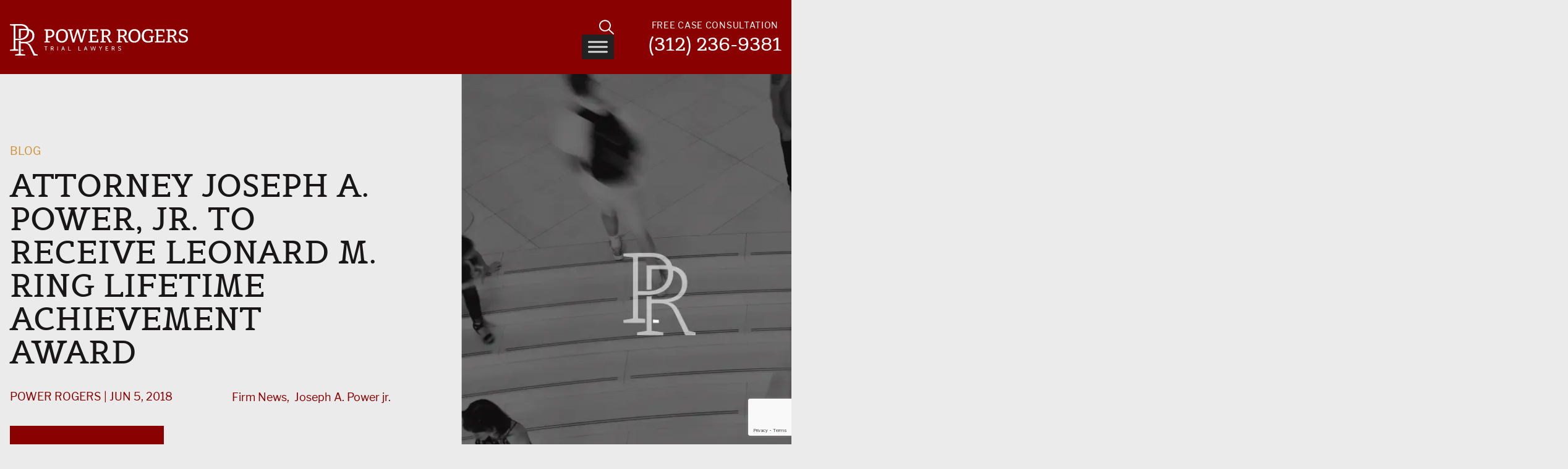

--- FILE ---
content_type: text/html; charset=UTF-8
request_url: https://www.powerrogers.com/blog/2018/06/attorney-joseph-a-power-jr-to-receive-leonard-m-ring-lifetime-achievement-award/
body_size: 31204
content:
<!doctype html>
<html lang="en-US">

<head>
    <meta charset="UTF-8">
<script type="text/javascript">
/* <![CDATA[ */
var gform;gform||(document.addEventListener("gform_main_scripts_loaded",function(){gform.scriptsLoaded=!0}),document.addEventListener("gform/theme/scripts_loaded",function(){gform.themeScriptsLoaded=!0}),window.addEventListener("DOMContentLoaded",function(){gform.domLoaded=!0}),gform={domLoaded:!1,scriptsLoaded:!1,themeScriptsLoaded:!1,isFormEditor:()=>"function"==typeof InitializeEditor,callIfLoaded:function(o){return!(!gform.domLoaded||!gform.scriptsLoaded||!gform.themeScriptsLoaded&&!gform.isFormEditor()||(gform.isFormEditor()&&console.warn("The use of gform.initializeOnLoaded() is deprecated in the form editor context and will be removed in Gravity Forms 3.1."),o(),0))},initializeOnLoaded:function(o){gform.callIfLoaded(o)||(document.addEventListener("gform_main_scripts_loaded",()=>{gform.scriptsLoaded=!0,gform.callIfLoaded(o)}),document.addEventListener("gform/theme/scripts_loaded",()=>{gform.themeScriptsLoaded=!0,gform.callIfLoaded(o)}),window.addEventListener("DOMContentLoaded",()=>{gform.domLoaded=!0,gform.callIfLoaded(o)}))},hooks:{action:{},filter:{}},addAction:function(o,r,e,t){gform.addHook("action",o,r,e,t)},addFilter:function(o,r,e,t){gform.addHook("filter",o,r,e,t)},doAction:function(o){gform.doHook("action",o,arguments)},applyFilters:function(o){return gform.doHook("filter",o,arguments)},removeAction:function(o,r){gform.removeHook("action",o,r)},removeFilter:function(o,r,e){gform.removeHook("filter",o,r,e)},addHook:function(o,r,e,t,n){null==gform.hooks[o][r]&&(gform.hooks[o][r]=[]);var d=gform.hooks[o][r];null==n&&(n=r+"_"+d.length),gform.hooks[o][r].push({tag:n,callable:e,priority:t=null==t?10:t})},doHook:function(r,o,e){var t;if(e=Array.prototype.slice.call(e,1),null!=gform.hooks[r][o]&&((o=gform.hooks[r][o]).sort(function(o,r){return o.priority-r.priority}),o.forEach(function(o){"function"!=typeof(t=o.callable)&&(t=window[t]),"action"==r?t.apply(null,e):e[0]=t.apply(null,e)})),"filter"==r)return e[0]},removeHook:function(o,r,t,n){var e;null!=gform.hooks[o][r]&&(e=(e=gform.hooks[o][r]).filter(function(o,r,e){return!!(null!=n&&n!=o.tag||null!=t&&t!=o.priority)}),gform.hooks[o][r]=e)}});
/* ]]> */
</script>

    <meta name="viewport" content="width=device-width, initial-scale=1, shrink-to-fit=no">
    <meta name="ahrefs-site-verification" content="80d3b38e3932cfc00c45564df0cbb8943152a8a0d7d53720592a107241638d75">

    <style>
        @font-face {
            font-family: 'Belgrano';
            src: url("https://www.powerrogers.com/wp-content/themes/power-rogers-theme/assets/font/belgrano/belgrano-regular-webfont.woff2") format('woff2'),
                url("https://phgoznjg.cdn.imgeng.in/wp-content/themes/power-rogers-theme/assets/font/belgrano/belgrano-regular-webfont.woff") format('woff');
            font-weight: normal;
            font-style: normal;
            font-display: swap;

        }

        @font-face {
            font-family: 'Libre Franklin';
            src: url("https://www.powerrogers.com/wp-content/themes/power-rogers-theme/assets/font/libre-franklin/LibreFranklin-Regular.woff2") format('woff2'),
                url("https://phgoznjg.cdn.imgeng.in/wp-content/themes/power-rogers-theme/assets/font/libre-franklin/LibreFranklin-Regular.woff") format('woff');
            font-weight: 400;
            font-style: normal;
            font-display: swap;

        }

        @font-face {
            font-family: 'Libre Franklin';
            src: url("https://www.powerrogers.com/wp-content/themes/power-rogers-theme/assets/font/libre-franklin/LibreFranklin-SemiBold.woff2") format('woff2'),
                url("https://phgoznjg.cdn.imgeng.in/wp-content/themes/power-rogers-theme/assets/font/libre-franklin/LibreFranklin-SemiBold.woff") format('woff');
            font-weight: 600;
            font-style: normal;
            font-display: swap;

        }

        @font-face {
            font-family: 'Libre Franklin';
            src: url("https://www.powerrogers.com/wp-content/themes/power-rogers-theme/assets/font/libre-franklin/LibreFranklin-Bold.woff2") format('woff2'),
                url("https://phgoznjg.cdn.imgeng.in/wp-content/themes/power-rogers-theme/assets/font/libre-franklin/LibreFranklin-Bold.woff") format('woff');
            font-weight: 700;
            font-style: normal;
            font-display: swap;

        }
    </style>

    <!-- Microsoft Clarity -->
    <script type="text/javascript" id="clarity-script">
        (function(c,l,a,r,i,t,y){
            c[a]=c[a]||function(){(c[a].q=c[a].q||[]).push(arguments)};
            t=l.createElement(r);t.async=1;t.src="https://www.clarity.ms/tag/"+i;
            y=l.getElementsByTagName(r)[0];y.parentNode.insertBefore(t,y);
        })(window, document, "clarity", "script", "njv8cfe6lo");
    </script>
    <!-- End Microsoft Clarity -->

    <!-- CTM -->
    <script async src="//514351.tctm.xyz/t.js"></script>
    <!-- End CTM -->

    <!-- Google tag (gtag.js) -->
    <script async src="https://www.googletagmanager.com/gtag/js?id=G-NJ7WFBYNQ3"></script>
    <script>
        window.dataLayer = window.dataLayer || [];
        function gtag(){dataLayer.push(arguments);}
        gtag('js', new Date());

        gtag('config', 'G-NJ7WFBYNQ3');
    </script>
    <!-- End Google Tag -->

    <!-- Google Tag Manager -->
    <script>
        (function(w,d,s,l,i){w[l]=w[l]||[];w[l].push({'gtm.start':
                new Date().getTime(),event:'gtm.js'});var f=d.getElementsByTagName(s)[0],
            j=d.createElement(s),dl=l!='dataLayer'?'&l='+l:'';j.async=true;j.src=
            'https://www.googletagmanager.com/gtm.js?id='+i+dl;f.parentNode.insertBefore(j,f);
        })(window,document,'script','dataLayer','GTM-N2S52DD7');
    </script>
    <!-- End Google Tag Manager -->

    <meta name='robots' content='index, follow, max-image-preview:large, max-snippet:-1, max-video-preview:-1' />
	<style>img:is([sizes="auto" i], [sizes^="auto," i]) { contain-intrinsic-size: 3000px 1500px }</style>
	<link rel="alternate" hreflang="en-us" href="https://www.powerrogers.com/blog/2018/06/attorney-joseph-a-power-jr-to-receive-leonard-m-ring-lifetime-achievement-award/" />
<link rel="alternate" hreflang="x-default" href="https://www.powerrogers.com/blog/2018/06/attorney-joseph-a-power-jr-to-receive-leonard-m-ring-lifetime-achievement-award/" />

	<!-- This site is optimized with the Yoast SEO Premium plugin v26.8 (Yoast SEO v26.8) - https://yoast.com/product/yoast-seo-premium-wordpress/ -->
	<title>Attorney Joseph A. Power, Jr. to Receive Leonard M. Ring Lifetime Achievement Award | Power Rogers, LLP</title>
<link data-rocket-prefetch href="https://scripts.clarity.ms" rel="dns-prefetch">
<link data-rocket-prefetch href="https://www.googletagmanager.com" rel="dns-prefetch">
<link data-rocket-prefetch href="https://www.clarity.ms" rel="dns-prefetch">
<link data-rocket-prefetch href="https://514351.tctm.xyz" rel="dns-prefetch">
<link data-rocket-prefetch href="https://static.meanpugdigital.com" rel="dns-prefetch">
<link data-rocket-prefetch href="https://phgoznjg.cdn.imgeng.in" rel="dns-prefetch">
<link data-rocket-prefetch href="https://maps.googleapis.com" rel="dns-prefetch">
<link data-rocket-prefetch href="https://eu.acsbapp.com" rel="dns-prefetch">
<link data-rocket-prefetch href="https://www.google.com" rel="dns-prefetch"><link rel="preload" data-rocket-preload as="image" href="https://phgoznjg.cdn.imgeng.in/wp-content/themes/power-rogers-theme/assets//images/backgrounds/portrait-overlay-placeholder.png" fetchpriority="high">
	<meta name="description" content="The Illinois Trial Lawyers Association (ITLA) recently announced that our firm’s founding Partner, Joseph A. Power, Jr., will receive the Leonard M. Ring Lifetime Achievement Award at the ITLA convention on Friday, June 8th. “This award is given annually at the convention banquet to someone selected by a committee appointed by the president,” wrote ITLA." />
	<link rel="canonical" href="https://www.powerrogers.com/blog/2018/06/attorney-joseph-a-power-jr-to-receive-leonard-m-ring-lifetime-achievement-award/" />
	<meta property="og:locale" content="en_US" />
	<meta property="og:type" content="article" />
	<meta property="og:title" content="Attorney Joseph A. Power, Jr. to Receive Leonard M. Ring Lifetime Achievement Award" />
	<meta property="og:description" content="Stay updated on legal insights on various personal injury topics." />
	<meta property="og:url" content="https://www.powerrogers.com/blog/2018/06/attorney-joseph-a-power-jr-to-receive-leonard-m-ring-lifetime-achievement-award/" />
	<meta property="og:site_name" content="Power Rogers - Trial Lawyers" />
	<meta property="article:publisher" content="https://www.facebook.com/PowerRogersLLP" />
	<meta property="article:published_time" content="2018-06-05T15:03:35+00:00" />
	<meta property="article:modified_time" content="2024-10-30T16:52:40+00:00" />
	<meta property="og:image" content="https://phgoznjg.cdn.imgeng.in/wp-content/uploads/2024/07/cropped-favicon02.png" />
	<meta property="og:image:width" content="512" />
	<meta property="og:image:height" content="512" />
	<meta property="og:image:type" content="image/png" />
	<meta name="author" content="Power Rogers" />
	<meta name="twitter:card" content="summary_large_image" />
	<meta name="twitter:label1" content="Written by" />
	<meta name="twitter:data1" content="Power Rogers" />
	<script type="application/ld+json" class="yoast-schema-graph">{"@context":"https://schema.org","@graph":[{"@type":"Article","@id":"https://www.powerrogers.com/blog/2018/06/attorney-joseph-a-power-jr-to-receive-leonard-m-ring-lifetime-achievement-award/#article","isPartOf":{"@id":"https://www.powerrogers.com/blog/2018/06/attorney-joseph-a-power-jr-to-receive-leonard-m-ring-lifetime-achievement-award/"},"author":{"name":"Power Rogers","@id":"https://www.powerrogers.com/#/schema/person/3ff07141f1ee5fa7b35262ffd29d91ba"},"headline":"Attorney Joseph A. Power, Jr. to Receive Leonard M. Ring Lifetime Achievement Award","datePublished":"2018-06-05T15:03:35+00:00","dateModified":"2024-10-30T16:52:40+00:00","mainEntityOfPage":{"@id":"https://www.powerrogers.com/blog/2018/06/attorney-joseph-a-power-jr-to-receive-leonard-m-ring-lifetime-achievement-award/"},"wordCount":13,"commentCount":0,"publisher":{"@id":"https://www.powerrogers.com/#organization"},"articleSection":["Firm News","Joseph A. Power jr."],"inLanguage":"en-US","potentialAction":[{"@type":"CommentAction","name":"Comment","target":["https://www.powerrogers.com/blog/2018/06/attorney-joseph-a-power-jr-to-receive-leonard-m-ring-lifetime-achievement-award/#respond"]}]},{"@type":"WebPage","@id":"https://www.powerrogers.com/blog/2018/06/attorney-joseph-a-power-jr-to-receive-leonard-m-ring-lifetime-achievement-award/","url":"https://www.powerrogers.com/blog/2018/06/attorney-joseph-a-power-jr-to-receive-leonard-m-ring-lifetime-achievement-award/","name":"Attorney Joseph A. Power, Jr. to Receive Leonard M. Ring Lifetime Achievement Award | Power Rogers, LLP","isPartOf":{"@id":"https://www.powerrogers.com/#website"},"datePublished":"2018-06-05T15:03:35+00:00","dateModified":"2024-10-30T16:52:40+00:00","description":"The Illinois Trial Lawyers Association (ITLA) recently announced that our firm’s founding Partner, Joseph A. Power, Jr., will receive the Leonard M. Ring Lifetime Achievement Award at the ITLA convention on Friday, June 8th. “This award is given annually at the convention banquet to someone selected by a committee appointed by the president,” wrote ITLA.","breadcrumb":{"@id":"https://www.powerrogers.com/blog/2018/06/attorney-joseph-a-power-jr-to-receive-leonard-m-ring-lifetime-achievement-award/#breadcrumb"},"inLanguage":"en-US","potentialAction":[{"@type":"ReadAction","target":["https://www.powerrogers.com/blog/2018/06/attorney-joseph-a-power-jr-to-receive-leonard-m-ring-lifetime-achievement-award/"]}]},{"@type":"BreadcrumbList","@id":"https://www.powerrogers.com/blog/2018/06/attorney-joseph-a-power-jr-to-receive-leonard-m-ring-lifetime-achievement-award/#breadcrumb","itemListElement":[{"@type":"ListItem","position":1,"name":"Home","item":"https://www.powerrogers.com/"},{"@type":"ListItem","position":2,"name":"Blog","item":"https://www.powerrogers.com/blog/"},{"@type":"ListItem","position":3,"name":"Attorney Joseph A. Power, Jr. to Receive Leonard M. Ring Lifetime Achievement Award"}]},{"@type":"WebSite","@id":"https://www.powerrogers.com/#website","url":"https://www.powerrogers.com/","name":"Power Rogers - Trial Lawyers","description":"Chicago Medical Malpractice &amp; Personal Injury Law Office - Power Rogers","publisher":{"@id":"https://www.powerrogers.com/#organization"},"potentialAction":[{"@type":"SearchAction","target":{"@type":"EntryPoint","urlTemplate":"https://www.powerrogers.com/?s={search_term_string}"},"query-input":{"@type":"PropertyValueSpecification","valueRequired":true,"valueName":"search_term_string"}}],"inLanguage":"en-US"},{"@type":"Organization","@id":"https://www.powerrogers.com/#organization","name":"Power Rogers","url":"https://www.powerrogers.com/","logo":{"@type":"ImageObject","inLanguage":"en-US","@id":"https://www.powerrogers.com/#/schema/logo/image/","url":"https://phgoznjg.cdn.imgeng.in/wp-content/uploads/2024/05/power-rogers-logo.svg","contentUrl":"https://phgoznjg.cdn.imgeng.in/wp-content/uploads/2024/05/power-rogers-logo.svg","caption":"Power Rogers"},"image":{"@id":"https://www.powerrogers.com/#/schema/logo/image/"},"sameAs":["https://www.facebook.com/PowerRogersLLP","https://www.linkedin.com/company/power-rogers-&-smith","https://www.youtube.com/channel/UC7_UstDVXiPDXoSvbmZ_EoQ"]},{"@type":"Person","@id":"https://www.powerrogers.com/#/schema/person/3ff07141f1ee5fa7b35262ffd29d91ba","name":"Power Rogers","image":{"@type":"ImageObject","inLanguage":"en-US","@id":"https://www.powerrogers.com/#/schema/person/image/","url":"https://secure.gravatar.com/avatar/72273a5cc5a08cabb6e52f1e1bbfe544ff9d2cf0d943ec0c53ac7d2c721fb024?s=96&d=mm&r=g","contentUrl":"https://secure.gravatar.com/avatar/72273a5cc5a08cabb6e52f1e1bbfe544ff9d2cf0d943ec0c53ac7d2c721fb024?s=96&d=mm&r=g","caption":"Power Rogers"},"sameAs":["https://powerrogersprd.wpenginepowered.com"],"url":"https://www.powerrogers.com/blog/author/powerrogersprd/"}]}</script>
	<!-- / Yoast SEO Premium plugin. -->


<link rel='dns-prefetch' href='//static.meanpugdigital.com' />
<link rel='dns-prefetch' href='//www.google.com' />

<link rel="alternate" type="application/rss+xml" title="Power Rogers - Trial Lawyers &raquo; Feed" href="https://www.powerrogers.com/feed/" />
<link rel="alternate" type="application/rss+xml" title="Power Rogers - Trial Lawyers &raquo; Comments Feed" href="https://www.powerrogers.com/comments/feed/" />
<link rel="alternate" type="application/rss+xml" title="Power Rogers - Trial Lawyers &raquo; Attorney Joseph A. Power, Jr. to Receive Leonard M. Ring Lifetime Achievement Award Comments Feed" href="https://www.powerrogers.com/blog/2018/06/attorney-joseph-a-power-jr-to-receive-leonard-m-ring-lifetime-achievement-award/feed/" />
<style id='wp-emoji-styles-inline-css' type='text/css'>

	img.wp-smiley, img.emoji {
		display: inline !important;
		border: none !important;
		box-shadow: none !important;
		height: 1em !important;
		width: 1em !important;
		margin: 0 0.07em !important;
		vertical-align: -0.1em !important;
		background: none !important;
		padding: 0 !important;
	}
</style>
<style id='classic-theme-styles-inline-css' type='text/css'>
/*! This file is auto-generated */
.wp-block-button__link{color:#fff;background-color:#32373c;border-radius:9999px;box-shadow:none;text-decoration:none;padding:calc(.667em + 2px) calc(1.333em + 2px);font-size:1.125em}.wp-block-file__button{background:#32373c;color:#fff;text-decoration:none}
</style>
<link rel='stylesheet' id='meanpug-legal-pi-core-wp-plugin-css' href='https://www.powerrogers.com/wp-content/plugins/meanpug-legal-pi-core-wp-plugin/public/css/meanpug-legal-pi-core-wp-plugin-public.css?ver=1.3.11' type='text/css' media='all' />
<link rel='stylesheet' id='wpml-legacy-horizontal-list-0-css' href='https://www.powerrogers.com/wp-content/plugins/sitepress-multilingual-cms/templates/language-switchers/legacy-list-horizontal/style.min.css?ver=1' type='text/css' media='all' />
<link rel='stylesheet' id='ez-toc-css' href='https://www.powerrogers.com/wp-content/plugins/easy-table-of-contents/assets/css/screen.min.css?ver=2.0.80' type='text/css' media='all' />
<style id='ez-toc-inline-css' type='text/css'>
div#ez-toc-container .ez-toc-title {font-size: 120%;}div#ez-toc-container .ez-toc-title {font-weight: 500;}div#ez-toc-container ul li , div#ez-toc-container ul li a {font-size: 95%;}div#ez-toc-container ul li , div#ez-toc-container ul li a {font-weight: 500;}div#ez-toc-container nav ul ul li {font-size: 90%;}div#ez-toc-container {background: #fff;border: 1px solid #ddd;}div#ez-toc-container p.ez-toc-title , #ez-toc-container .ez_toc_custom_title_icon , #ez-toc-container .ez_toc_custom_toc_icon {color: #999;}div#ez-toc-container ul.ez-toc-list a {color: #428bca;}div#ez-toc-container ul.ez-toc-list a:hover {color: #2a6496;}div#ez-toc-container ul.ez-toc-list a:visited {color: #428bca;}.ez-toc-counter nav ul li a::before {color: ;}.ez-toc-box-title {font-weight: bold; margin-bottom: 10px; text-align: center; text-transform: uppercase; letter-spacing: 1px; color: #666; padding-bottom: 5px;position:absolute;top:-4%;left:5%;background-color: inherit;transition: top 0.3s ease;}.ez-toc-box-title.toc-closed {top:-25%;}
</style>
<link rel='stylesheet' id='megamenu-css' href='https://www.powerrogers.com/wp-content/uploads/maxmegamenu/style_en.css?ver=604493' type='text/css' media='all' />
<link rel='stylesheet' id='dashicons-css' href='https://www.powerrogers.com/wp-includes/css/dashicons.min.css?ver=6.8.3' type='text/css' media='all' />
<link rel='stylesheet' id='megamenu-genericons-css' href='https://www.powerrogers.com/wp-content/plugins/megamenu-pro/icons/genericons/genericons/genericons.css?ver=2.4' type='text/css' media='all' />
<link rel='stylesheet' id='megamenu-fontawesome6-css' href='https://www.powerrogers.com/wp-content/plugins/megamenu-pro/icons/fontawesome6/css/all.min.css?ver=2.4' type='text/css' media='all' />
<link rel='stylesheet' id='mp-core-style-css' href='https://static.meanpugdigital.com/2.4.4/main.css?ver=2.4.4' type='text/css' media='' />
<link rel='stylesheet' id='pr-theme-style-css' href='https://www.powerrogers.com/wp-content/themes/power-rogers-theme/style.css?ver=1763717784' type='text/css' media='all' />
<link rel='stylesheet' id='pr-critical-style-css' href='https://www.powerrogers.com/wp-content/themes/power-rogers-theme/critical.css?ver=1763717782' type='text/css' media='all' />
<style id='rocket-lazyload-inline-css' type='text/css'>
.rll-youtube-player{position:relative;padding-bottom:56.23%;height:0;overflow:hidden;max-width:100%;}.rll-youtube-player:focus-within{outline: 2px solid currentColor;outline-offset: 5px;}.rll-youtube-player iframe{position:absolute;top:0;left:0;width:100%;height:100%;z-index:100;background:0 0}.rll-youtube-player img{bottom:0;display:block;left:0;margin:auto;max-width:100%;width:100%;position:absolute;right:0;top:0;border:none;height:auto;-webkit-transition:.4s all;-moz-transition:.4s all;transition:.4s all}.rll-youtube-player img:hover{-webkit-filter:brightness(75%)}.rll-youtube-player .play{height:100%;width:100%;left:0;top:0;position:absolute;background:var(--wpr-bg-5be96281-1693-4e77-b2d7-2ea24f359f44) no-repeat center;background-color: transparent !important;cursor:pointer;border:none;}
</style>
<script type="text/javascript" id="wpml-cookie-js-extra">
/* <![CDATA[ */
var wpml_cookies = {"wp-wpml_current_language":{"value":"en","expires":1,"path":"\/"}};
var wpml_cookies = {"wp-wpml_current_language":{"value":"en","expires":1,"path":"\/"}};
/* ]]> */
</script>
<script type="text/javascript" src="https://www.powerrogers.com/wp-content/plugins/sitepress-multilingual-cms/res/js/cookies/language-cookie.js?ver=486900" id="wpml-cookie-js" defer="defer" data-wp-strategy="defer"></script>
<link rel="https://api.w.org/" href="https://www.powerrogers.com/wp-json/" /><link rel="alternate" title="JSON" type="application/json" href="https://www.powerrogers.com/wp-json/wp/v2/posts/1279" /><link rel="EditURI" type="application/rsd+xml" title="RSD" href="https://www.powerrogers.com/xmlrpc.php?rsd" />
<link rel='shortlink' href='https://www.powerrogers.com/?p=1279' />
<link rel="alternate" title="oEmbed (JSON)" type="application/json+oembed" href="https://www.powerrogers.com/wp-json/oembed/1.0/embed?url=https%3A%2F%2Fwww.powerrogers.com%2Fblog%2F2018%2F06%2Fattorney-joseph-a-power-jr-to-receive-leonard-m-ring-lifetime-achievement-award%2F" />
<link rel="alternate" title="oEmbed (XML)" type="text/xml+oembed" href="https://www.powerrogers.com/wp-json/oembed/1.0/embed?url=https%3A%2F%2Fwww.powerrogers.com%2Fblog%2F2018%2F06%2Fattorney-joseph-a-power-jr-to-receive-leonard-m-ring-lifetime-achievement-award%2F&#038;format=xml" />
<meta name="generator" content="WPML ver:4.8.6 stt:1,2;" />
<link rel="icon" href="https://phgoznjg.cdn.imgeng.in/wp-content/uploads/2024/07/cropped-favicon02-32x32.png" sizes="32x32" />
<link rel="icon" href="https://phgoznjg.cdn.imgeng.in/wp-content/uploads/2024/07/cropped-favicon02-192x192.png" sizes="192x192" />
<link rel="apple-touch-icon" href="https://phgoznjg.cdn.imgeng.in/wp-content/uploads/2024/07/cropped-favicon02-180x180.png" />
<meta name="msapplication-TileImage" content="https://phgoznjg.cdn.imgeng.in/wp-content/uploads/2024/07/cropped-favicon02-270x270.png" />
<style type="text/css">/** Mega Menu CSS: fs **/</style>
<noscript><style id="rocket-lazyload-nojs-css">.rll-youtube-player, [data-lazy-src]{display:none !important;}</style></noscript><style id="rocket-lazyrender-inline-css">[data-wpr-lazyrender] {content-visibility: auto;}</style><style id="wpr-lazyload-bg-container"></style><style id="wpr-lazyload-bg-exclusion"></style>
<noscript>
<style id="wpr-lazyload-bg-nostyle">.gform_wrapper.gravity-theme .chosen-container-single .chosen-single abbr{--wpr-bg-43684527-d014-48e1-bf8f-c469727ef9f5: url('https://phgoznjg.cdn.imgeng.in/wp-content/plugins/gravityforms/legacy/css/chosen-sprite.png');}.gform_wrapper.gravity-theme .chosen-container-single .chosen-single div b{--wpr-bg-ece7d6c7-eb73-4160-ad20-dd0bd32cce15: url('https://phgoznjg.cdn.imgeng.in/wp-content/plugins/gravityforms/legacy/css/chosen-sprite.png');}.gform_wrapper.gravity-theme .chosen-container-single .chosen-search input[type=text]{--wpr-bg-6807c12c-5978-435d-8882-b1881b373359: url('https://phgoznjg.cdn.imgeng.in/wp-content/plugins/gravityforms/legacy/css/chosen-sprite.png');}.gform_wrapper.gravity-theme .chosen-container-multi .chosen-choices li.search-choice .search-choice-close{--wpr-bg-4d530c44-6869-4479-becb-f2993d696c8e: url('https://phgoznjg.cdn.imgeng.in/wp-content/plugins/gravityforms/legacy/css/chosen-sprite.png');}.gform_wrapper.gravity-theme .chosen-rtl .chosen-search input[type=text]{--wpr-bg-498f6f67-6f4a-4054-82b4-05dea3e74840: url('https://phgoznjg.cdn.imgeng.in/wp-content/plugins/gravityforms/legacy/css/chosen-sprite.png');}.gform_wrapper.gravity-theme .gform_card_icon_container div.gform_card_icon.gform_card_icon_selected::after{--wpr-bg-f201da84-f27e-45f9-9feb-8c83fd08aa92: url('https://phgoznjg.cdn.imgeng.in/wp-content/plugins/gravityforms/images/gf-creditcards-check.svg');}.gform_wrapper.gravity-theme .gfield_list_icons button{--wpr-bg-8e00cb40-0ad1-41a4-9f20-fea89619432a: url('https://phgoznjg.cdn.imgeng.in/wp-content/plugins/gravityforms/images/list-add.svg');}.gform_wrapper.gravity-theme .chosen-container .chosen-results-scroll-down span,.gform_wrapper.gravity-theme .chosen-container .chosen-results-scroll-up span,.gform_wrapper.gravity-theme .chosen-container-multi .chosen-choices .search-choice .search-choice-close,.gform_wrapper.gravity-theme .chosen-container-single .chosen-search input[type=text],.gform_wrapper.gravity-theme .chosen-container-single .chosen-single abbr,.gform_wrapper.gravity-theme .chosen-container-single .chosen-single div b,.gform_wrapper.gravity-theme .chosen-rtl .chosen-search input[type=text]{--wpr-bg-fcd47a9a-3116-40c0-bbd1-1e6eda74225e: url('https://phgoznjg.cdn.imgeng.in/wp-content/plugins/gravityforms/legacy/css/chosen-sprite@2x.png');}.gform_wrapper.gravity-theme .gform_card_icon_container div.gform_card_icon{--wpr-bg-4e8cfa23-c3a5-4b73-9481-9b1a3477aa9a: url('https://phgoznjg.cdn.imgeng.in/wp-content/plugins/gravityforms/images/gf-creditcards.svg');}.gform_wrapper.gravity-theme .ginput_container_creditcard .ginput_card_security_code_icon{--wpr-bg-a7c25c91-7501-4553-ad23-be099a2e80ed: url('https://phgoznjg.cdn.imgeng.in/wp-content/plugins/gravityforms/images/gf-creditcards.svg');}.gform_wrapper.gravity-theme .gfield_list_icons button.delete_list_item{--wpr-bg-c240a63c-b3d1-436a-b3c4-b3b6e168b4d4: url('https://phgoznjg.cdn.imgeng.in/wp-content/plugins/gravityforms/images/list-remove.svg');}.rll-youtube-player .play{--wpr-bg-5be96281-1693-4e77-b2d7-2ea24f359f44: url('https://phgoznjg.cdn.imgeng.in/wp-content/plugins/wp-rocket/assets/img/youtube.png');}</style>
</noscript>
<script type="application/javascript">const rocket_pairs = [{"selector":".gform_wrapper.gravity-theme .chosen-container-single .chosen-single abbr","style":".gform_wrapper.gravity-theme .chosen-container-single .chosen-single abbr{--wpr-bg-43684527-d014-48e1-bf8f-c469727ef9f5: url('https:\/\/phgoznjg.cdn.imgeng.in\/wp-content\/plugins\/gravityforms\/legacy\/css\/chosen-sprite.png');}","hash":"43684527-d014-48e1-bf8f-c469727ef9f5","url":"https:\/\/phgoznjg.cdn.imgeng.in\/wp-content\/plugins\/gravityforms\/legacy\/css\/chosen-sprite.png"},{"selector":".gform_wrapper.gravity-theme .chosen-container-single .chosen-single div b","style":".gform_wrapper.gravity-theme .chosen-container-single .chosen-single div b{--wpr-bg-ece7d6c7-eb73-4160-ad20-dd0bd32cce15: url('https:\/\/phgoznjg.cdn.imgeng.in\/wp-content\/plugins\/gravityforms\/legacy\/css\/chosen-sprite.png');}","hash":"ece7d6c7-eb73-4160-ad20-dd0bd32cce15","url":"https:\/\/phgoznjg.cdn.imgeng.in\/wp-content\/plugins\/gravityforms\/legacy\/css\/chosen-sprite.png"},{"selector":".gform_wrapper.gravity-theme .chosen-container-single .chosen-search input[type=text]","style":".gform_wrapper.gravity-theme .chosen-container-single .chosen-search input[type=text]{--wpr-bg-6807c12c-5978-435d-8882-b1881b373359: url('https:\/\/phgoznjg.cdn.imgeng.in\/wp-content\/plugins\/gravityforms\/legacy\/css\/chosen-sprite.png');}","hash":"6807c12c-5978-435d-8882-b1881b373359","url":"https:\/\/phgoznjg.cdn.imgeng.in\/wp-content\/plugins\/gravityforms\/legacy\/css\/chosen-sprite.png"},{"selector":".gform_wrapper.gravity-theme .chosen-container-multi .chosen-choices li.search-choice .search-choice-close","style":".gform_wrapper.gravity-theme .chosen-container-multi .chosen-choices li.search-choice .search-choice-close{--wpr-bg-4d530c44-6869-4479-becb-f2993d696c8e: url('https:\/\/phgoznjg.cdn.imgeng.in\/wp-content\/plugins\/gravityforms\/legacy\/css\/chosen-sprite.png');}","hash":"4d530c44-6869-4479-becb-f2993d696c8e","url":"https:\/\/phgoznjg.cdn.imgeng.in\/wp-content\/plugins\/gravityforms\/legacy\/css\/chosen-sprite.png"},{"selector":".gform_wrapper.gravity-theme .chosen-rtl .chosen-search input[type=text]","style":".gform_wrapper.gravity-theme .chosen-rtl .chosen-search input[type=text]{--wpr-bg-498f6f67-6f4a-4054-82b4-05dea3e74840: url('https:\/\/phgoznjg.cdn.imgeng.in\/wp-content\/plugins\/gravityforms\/legacy\/css\/chosen-sprite.png');}","hash":"498f6f67-6f4a-4054-82b4-05dea3e74840","url":"https:\/\/phgoznjg.cdn.imgeng.in\/wp-content\/plugins\/gravityforms\/legacy\/css\/chosen-sprite.png"},{"selector":".gform_wrapper.gravity-theme .gform_card_icon_container div.gform_card_icon.gform_card_icon_selected","style":".gform_wrapper.gravity-theme .gform_card_icon_container div.gform_card_icon.gform_card_icon_selected::after{--wpr-bg-f201da84-f27e-45f9-9feb-8c83fd08aa92: url('https:\/\/phgoznjg.cdn.imgeng.in\/wp-content\/plugins\/gravityforms\/images\/gf-creditcards-check.svg');}","hash":"f201da84-f27e-45f9-9feb-8c83fd08aa92","url":"https:\/\/phgoznjg.cdn.imgeng.in\/wp-content\/plugins\/gravityforms\/images\/gf-creditcards-check.svg"},{"selector":".gform_wrapper.gravity-theme .gfield_list_icons button","style":".gform_wrapper.gravity-theme .gfield_list_icons button{--wpr-bg-8e00cb40-0ad1-41a4-9f20-fea89619432a: url('https:\/\/phgoznjg.cdn.imgeng.in\/wp-content\/plugins\/gravityforms\/images\/list-add.svg');}","hash":"8e00cb40-0ad1-41a4-9f20-fea89619432a","url":"https:\/\/phgoznjg.cdn.imgeng.in\/wp-content\/plugins\/gravityforms\/images\/list-add.svg"},{"selector":".gform_wrapper.gravity-theme .chosen-container .chosen-results-scroll-down span,.gform_wrapper.gravity-theme .chosen-container .chosen-results-scroll-up span,.gform_wrapper.gravity-theme .chosen-container-multi .chosen-choices .search-choice .search-choice-close,.gform_wrapper.gravity-theme .chosen-container-single .chosen-search input[type=text],.gform_wrapper.gravity-theme .chosen-container-single .chosen-single abbr,.gform_wrapper.gravity-theme .chosen-container-single .chosen-single div b,.gform_wrapper.gravity-theme .chosen-rtl .chosen-search input[type=text]","style":".gform_wrapper.gravity-theme .chosen-container .chosen-results-scroll-down span,.gform_wrapper.gravity-theme .chosen-container .chosen-results-scroll-up span,.gform_wrapper.gravity-theme .chosen-container-multi .chosen-choices .search-choice .search-choice-close,.gform_wrapper.gravity-theme .chosen-container-single .chosen-search input[type=text],.gform_wrapper.gravity-theme .chosen-container-single .chosen-single abbr,.gform_wrapper.gravity-theme .chosen-container-single .chosen-single div b,.gform_wrapper.gravity-theme .chosen-rtl .chosen-search input[type=text]{--wpr-bg-fcd47a9a-3116-40c0-bbd1-1e6eda74225e: url('https:\/\/phgoznjg.cdn.imgeng.in\/wp-content\/plugins\/gravityforms\/legacy\/css\/chosen-sprite@2x.png');}","hash":"fcd47a9a-3116-40c0-bbd1-1e6eda74225e","url":"https:\/\/phgoznjg.cdn.imgeng.in\/wp-content\/plugins\/gravityforms\/legacy\/css\/chosen-sprite@2x.png"},{"selector":".gform_wrapper.gravity-theme .gform_card_icon_container div.gform_card_icon","style":".gform_wrapper.gravity-theme .gform_card_icon_container div.gform_card_icon{--wpr-bg-4e8cfa23-c3a5-4b73-9481-9b1a3477aa9a: url('https:\/\/phgoznjg.cdn.imgeng.in\/wp-content\/plugins\/gravityforms\/images\/gf-creditcards.svg');}","hash":"4e8cfa23-c3a5-4b73-9481-9b1a3477aa9a","url":"https:\/\/phgoznjg.cdn.imgeng.in\/wp-content\/plugins\/gravityforms\/images\/gf-creditcards.svg"},{"selector":".gform_wrapper.gravity-theme .ginput_container_creditcard .ginput_card_security_code_icon","style":".gform_wrapper.gravity-theme .ginput_container_creditcard .ginput_card_security_code_icon{--wpr-bg-a7c25c91-7501-4553-ad23-be099a2e80ed: url('https:\/\/phgoznjg.cdn.imgeng.in\/wp-content\/plugins\/gravityforms\/images\/gf-creditcards.svg');}","hash":"a7c25c91-7501-4553-ad23-be099a2e80ed","url":"https:\/\/phgoznjg.cdn.imgeng.in\/wp-content\/plugins\/gravityforms\/images\/gf-creditcards.svg"},{"selector":".gform_wrapper.gravity-theme .gfield_list_icons button.delete_list_item","style":".gform_wrapper.gravity-theme .gfield_list_icons button.delete_list_item{--wpr-bg-c240a63c-b3d1-436a-b3c4-b3b6e168b4d4: url('https:\/\/phgoznjg.cdn.imgeng.in\/wp-content\/plugins\/gravityforms\/images\/list-remove.svg');}","hash":"c240a63c-b3d1-436a-b3c4-b3b6e168b4d4","url":"https:\/\/phgoznjg.cdn.imgeng.in\/wp-content\/plugins\/gravityforms\/images\/list-remove.svg"},{"selector":".rll-youtube-player .play","style":".rll-youtube-player .play{--wpr-bg-5be96281-1693-4e77-b2d7-2ea24f359f44: url('https:\/\/phgoznjg.cdn.imgeng.in\/wp-content\/plugins\/wp-rocket\/assets\/img\/youtube.png');}","hash":"5be96281-1693-4e77-b2d7-2ea24f359f44","url":"https:\/\/phgoznjg.cdn.imgeng.in\/wp-content\/plugins\/wp-rocket\/assets\/img\/youtube.png"}]; const rocket_excluded_pairs = [];</script><meta name="generator" content="WP Rocket 3.20.3" data-wpr-features="wpr_lazyload_css_bg_img wpr_defer_js wpr_lazyload_images wpr_lazyload_iframes wpr_preconnect_external_domains wpr_automatic_lazy_rendering wpr_oci wpr_cdn wpr_preload_links wpr_desktop" /></head>

<body class="wp-singular post-template-default single single-post postid-1279 single-format-standard wp-custom-logo wp-theme-power-rogers-theme group/body mega-menu-nav">
    <!-- Google Tag Manager (noscript) -->
    <noscript>
        <iframe src="https://www.googletagmanager.com/ns.html?id=GTM-N2S52DD7" height="0" width="0" style="display:none;visibility:hidden"></iframe>
    </noscript>
    <!-- End Google Tag Manager (noscript) -->

    <nav class="sticky top-0  group-[&:not(.page-template-page-contact):not(.home)]/body:bg-red after:content-[''] after:h-[0.625rem] after:w-full after:bg-red after:absolute after:top-0 after:left-0 after:-z-10 pr-site-header z-50 pb-6 xl:pt-8 group-[&.scrolled]/body:after:h-full after:transition-all after:duration-300">
        <div class="max-w-screen-2xl mx-auto px-6 xl:px-4 flex items-center justify-between max-xl:pt-4">
            <div class="w-48 xl:w-72 mr-6">
                <a href="https://www.powerrogers.com/" class="custom-logo-link" rel="home"><img src="https://phgoznjg.cdn.imgeng.in/wp-content/uploads/2024/05/power-rogers-logo.svg" class="custom-logo" alt="Power Rogers &#8211; Trial Lawyers" decoding="async" /></a>            </div>
            <div class="flex items-center">
                <!-- Desktop Nav -->
                <div class="hidden xl:flex flex-col gap-3">
                    <div class="flex justify-between items-center">
                        <div class="flex gap-x-11 gap-y-4">
                            <div class="text-bold text-white hover:underline text-sm uppercase">
                                                                                                                                </div>
                        </div>
                        <a href="#search" class="flex items-center gap-8" data-micromodal-trigger="search-modal">
                            <img src="https://phgoznjg.cdn.imgeng.in/wp-content/themes/power-rogers-theme/assets/images/icons/ic-loupe.svg" alt="Power Rogers Trial Lawyers LLP" class="w-6 cursor-pointer nolazy">
                        </a>
                    </div>
                    <div class="flex-grow">
                        <div id="mega-menu-wrap-nav" class="mega-menu-wrap"><div class="mega-menu-toggle"><div class="mega-toggle-blocks-left"></div><div class="mega-toggle-blocks-center"></div><div class="mega-toggle-blocks-right"><div class='mega-toggle-block mega-menu-toggle-animated-block mega-toggle-block-0' id='mega-toggle-block-0'><button aria-label="Toggle Menu" class="mega-toggle-animated mega-toggle-animated-slider" type="button" aria-expanded="false">
                  <span class="mega-toggle-animated-box">
                    <span class="mega-toggle-animated-inner"></span>
                  </span>
                </button></div></div></div><ul id="mega-menu-nav" class="mega-menu max-mega-menu mega-menu-horizontal mega-no-js" data-event="hover_intent" data-effect="fade_up" data-effect-speed="200" data-effect-mobile="slide_left" data-effect-speed-mobile="200" data-mobile-force-width="body" data-second-click="go" data-document-click="collapse" data-vertical-behaviour="standard" data-breakpoint="1280" data-unbind="false" data-mobile-state="collapse_all" data-mobile-direction="vertical" data-hover-intent-timeout="300" data-hover-intent-interval="100" data-overlay-desktop="false" data-overlay-mobile="false"><li class="mega-menu-item mega-menu-item-type-post_type mega-menu-item-object-page mega-menu-item-home mega-align-bottom-left mega-menu-flyout mega-menu-item-1470" id="mega-menu-item-1470"><a class="mega-menu-link" href="https://www.powerrogers.com/" tabindex="0">Homepage</a></li><li class="mega-menu-item mega-menu-item-type-post_type mega-menu-item-object-page mega-menu-item-has-children mega-align-bottom-left mega-menu-flyout mega-menu-item-668" id="mega-menu-item-668"><a class="mega-menu-link" href="https://www.powerrogers.com/about-us/" aria-expanded="false" tabindex="0">About Us<span class="mega-indicator" aria-hidden="true"></span></a>
<ul class="mega-sub-menu">
<li class="mega-menu-item mega-menu-item-type-post_type mega-menu-item-object-page mega-menu-item-2389" id="mega-menu-item-2389"><a class="mega-menu-link" href="https://www.powerrogers.com/about-us/attorney-referrals/">Refer a Case</a></li><li class="mega-menu-item mega-menu-item-type-post_type mega-menu-item-object-page mega-menu-item-751" id="mega-menu-item-751"><a class="mega-menu-link" href="https://www.powerrogers.com/about-us/awards-recognitions/">Awards and Recognitions</a></li><li class="mega-menu-item mega-menu-item-type-post_type_archive mega-menu-item-object-testimonials mega-menu-item-1261" id="mega-menu-item-1261"><a class="mega-menu-link" href="https://www.powerrogers.com/testimonials/">Testimonials</a></li><li class="mega-menu-item mega-menu-item-type-post_type_archive mega-menu-item-object-video mega-menu-item-1260" id="mega-menu-item-1260"><a class="mega-menu-link" href="https://www.powerrogers.com/video-center/">Videos</a></li><li class="mega-menu-item mega-menu-item-type-post_type mega-menu-item-object-local mega-menu-item-1653" id="mega-menu-item-1653"><a class="mega-menu-link" href="https://www.powerrogers.com/our-locations/chicago/">Our Office</a></li><li class="mega-menu-item mega-menu-item-type-post_type mega-menu-item-object-page mega-menu-item-2390" id="mega-menu-item-2390"><a class="mega-menu-link" href="https://www.powerrogers.com/about-us/attorney-referrals/">Attorney Referrals</a></li></ul>
</li><li class="mega-menu-item mega-menu-item-type-post_type_archive mega-menu-item-object-team mega-menu-item-has-children mega-menu-megamenu mega-menu-grid mega-align-bottom-left mega-menu-grid mega-menu-item-753" id="mega-menu-item-753"><a class="mega-menu-link" href="https://www.powerrogers.com/our-attorneys/" aria-expanded="false" tabindex="0">Team<span class="mega-indicator" aria-hidden="true"></span></a>
<ul class="mega-sub-menu" role='presentation'>
<li class="mega-menu-row" id="mega-menu-753-0">
	<ul class="mega-sub-menu" style='--columns:10' role='presentation'>
<li class="mega-menu-column mega-menu-columns-4-of-10" style="--columns:10; --span:4" id="mega-menu-753-0-0">
		<ul class="mega-sub-menu">
<li class="mega-menu-item mega-menu-item-type-post_type mega-menu-item-object-team mega-menu-item-1484" id="mega-menu-item-1484"><a class="mega-menu-link" href="https://www.powerrogers.com/our-attorneys/joseph-a-power-jr/">Joseph A. Power Jr.</a></li><li class="mega-menu-item mega-menu-item-type-post_type mega-menu-item-object-team mega-menu-item-1483" id="mega-menu-item-1483"><a class="mega-menu-link" href="https://www.powerrogers.com/our-attorneys/larry-r-rogers-sr/">Larry R. Rogers Sr.</a></li><li class="mega-menu-item mega-menu-item-type-post_type mega-menu-item-object-team mega-menu-item-1482" id="mega-menu-item-1482"><a class="mega-menu-link" href="https://www.powerrogers.com/our-attorneys/thomas-g-siracusa/">Thomas G. Siracusa</a></li><li class="mega-menu-item mega-menu-item-type-post_type mega-menu-item-object-team mega-menu-item-1481" id="mega-menu-item-1481"><a class="mega-menu-link" href="https://www.powerrogers.com/our-attorneys/thomas-m-power/">Thomas M. Power</a></li><li class="mega-menu-item mega-menu-item-type-post_type mega-menu-item-object-team mega-menu-item-1480" id="mega-menu-item-1480"><a class="mega-menu-link" href="https://www.powerrogers.com/our-attorneys/larry-r-rogers-jr/">Larry R. Rogers Jr.</a></li><li class="mega-menu-item mega-menu-item-type-post_type mega-menu-item-object-team mega-menu-item-1479" id="mega-menu-item-1479"><a class="mega-menu-link" href="https://www.powerrogers.com/our-attorneys/devon-c-bruce/">Devon C. Bruce</a></li><li class="mega-menu-item mega-menu-item-type-post_type mega-menu-item-object-team mega-menu-item-1478" id="mega-menu-item-1478"><a class="mega-menu-link" href="https://www.powerrogers.com/our-attorneys/joseph-w-balesteri/">Joseph W. Balesteri</a></li>		</ul>
</li><li class="mega-menu-column mega-mega-separator mega-menu-columns-2-of-10 mega-separator" style="--columns:10; --span:2" id="mega-menu-753-0-1"></li><li class="mega-menu-column mega-menu-columns-4-of-10" style="--columns:10; --span:4" id="mega-menu-753-0-2">
		<ul class="mega-sub-menu">
<li class="mega-menu-item mega-menu-item-type-post_type mega-menu-item-object-team mega-menu-item-1475" id="mega-menu-item-1475"><a class="mega-menu-link" href="https://www.powerrogers.com/our-attorneys/sean-m-houlihan/">Sean M. Houlihan</a></li><li class="mega-menu-item mega-menu-item-type-post_type mega-menu-item-object-team mega-menu-item-1476" id="mega-menu-item-1476"><a class="mega-menu-link" href="https://www.powerrogers.com/our-attorneys/carolyn-daley/">Carolyn S. Daley</a></li><li class="mega-menu-item mega-menu-item-type-post_type mega-menu-item-object-team mega-menu-item-1471" id="mega-menu-item-1471"><a class="mega-menu-link" href="https://www.powerrogers.com/our-attorneys/jonathan-m-thomas/">Jonathan M. Thomas</a></li><li class="mega-menu-item mega-menu-item-type-post_type mega-menu-item-object-team mega-menu-item-1477" id="mega-menu-item-1477"><a class="mega-menu-link" href="https://www.powerrogers.com/our-attorneys/kathryn-l-conway/">Kathryn L. Conway</a></li><li class="mega-menu-item mega-menu-item-type-post_type mega-menu-item-object-team mega-menu-item-1473" id="mega-menu-item-1473"><a class="mega-menu-link" href="https://www.powerrogers.com/our-attorneys/james-power/">James Power</a></li><li class="mega-menu-item mega-menu-item-type-custom mega-menu-item-object-custom mega-menu-item-3210" id="mega-menu-item-3210"><a class="mega-menu-link" href="https://www.powerrogers.com/our-attorneys/hon-robert-r-thomas/">Hon. Robert R. Thomas</a></li><li class="mega-menu-item mega-menu-item-type-post_type mega-menu-item-object-team mega-menu-item-2591" id="mega-menu-item-2591"><a class="mega-menu-link" href="https://www.powerrogers.com/our-attorneys/dominique-h-rogers/">Dominique H. Rogers</a></li>		</ul>
</li>	</ul>
</li></ul>
</li><li class="mega-menu-item mega-menu-item-type-post_type_archive mega-menu-item-object-practice-area mega-menu-item-has-children mega-align-bottom-left mega-menu-flyout mega-menu-item-754" id="mega-menu-item-754"><a class="mega-menu-link" href="https://www.powerrogers.com/legal-services/" aria-expanded="false" tabindex="0">Practice Areas<span class="mega-indicator" aria-hidden="true"></span></a>
<ul class="mega-sub-menu">
<li class="mega-menu-item mega-menu-item-type-post_type mega-menu-item-object-practice-area mega-menu-item-1489" id="mega-menu-item-1489"><a class="mega-menu-link" href="https://www.powerrogers.com/legal-services/wrongful-death/">Wrongful Death</a></li><li class="mega-menu-item mega-menu-item-type-post_type mega-menu-item-object-practice-area mega-menu-item-has-children mega-menu-item-1485" id="mega-menu-item-1485"><a class="mega-menu-link" href="https://www.powerrogers.com/legal-services/personal-injury/" aria-expanded="false">Personal Injury<span class="mega-indicator" aria-hidden="true"></span></a>
	<ul class="mega-sub-menu">
<li class="mega-menu-item mega-menu-item-type-post_type mega-menu-item-object-practice-area mega-menu-item-1652" id="mega-menu-item-1652"><a class="mega-menu-link" href="https://www.powerrogers.com/legal-services/serious-injuries/">Catastrophic Injuries</a></li><li class="mega-menu-item mega-menu-item-type-post_type mega-menu-item-object-practice-area mega-menu-item-1599" id="mega-menu-item-1599"><a class="mega-menu-link" href="https://www.powerrogers.com/legal-services/personal-injury/bicycle-accident/">Bicycle Accidents</a></li><li class="mega-menu-item mega-menu-item-type-post_type mega-menu-item-object-practice-area mega-menu-item-1596" id="mega-menu-item-1596"><a class="mega-menu-link" href="https://www.powerrogers.com/legal-services/personal-injury/pedestrian-accident/">Pedestrian Accidents</a></li><li class="mega-menu-item mega-menu-item-type-post_type mega-menu-item-object-practice-area mega-menu-item-1595" id="mega-menu-item-1595"><a class="mega-menu-link" href="https://www.powerrogers.com/legal-services/personal-injury/construction-accident/">Construction Accidents</a></li><li class="mega-menu-item mega-menu-item-type-post_type mega-menu-item-object-practice-area mega-menu-item-1600" id="mega-menu-item-1600"><a class="mega-menu-link" href="https://www.powerrogers.com/legal-services/personal-injury/train-accident/">Train Accidents</a></li>	</ul>
</li><li class="mega-menu-item mega-menu-item-type-post_type mega-menu-item-object-practice-area mega-menu-item-has-children mega-menu-item-1597" id="mega-menu-item-1597"><a class="mega-menu-link" href="https://www.powerrogers.com/legal-services/car-accident/" aria-expanded="false">Motor Vehicle Accidents<span class="mega-indicator" aria-hidden="true"></span></a>
	<ul class="mega-sub-menu">
<li class="mega-menu-item mega-menu-item-type-post_type mega-menu-item-object-practice-area mega-menu-item-1651" id="mega-menu-item-1651"><a class="mega-menu-link" href="https://www.powerrogers.com/legal-services/car-accident/">Car Accidents</a></li><li class="mega-menu-item mega-menu-item-type-post_type mega-menu-item-object-practice-area mega-menu-item-1601" id="mega-menu-item-1601"><a class="mega-menu-link" href="https://www.powerrogers.com/legal-services/personal-injury/motorcycle-accident/">Motorcycle Accidents</a></li><li class="mega-menu-item mega-menu-item-type-post_type mega-menu-item-object-practice-area mega-menu-item-1602" id="mega-menu-item-1602"><a class="mega-menu-link" href="https://www.powerrogers.com/legal-services/personal-injury/bus-accident/">Bus Accidents</a></li>	</ul>
</li><li class="mega-menu-item mega-menu-item-type-post_type mega-menu-item-object-practice-area mega-menu-item-1598" id="mega-menu-item-1598"><a class="mega-menu-link" href="https://www.powerrogers.com/legal-services/truck-accident/">Truck Accidents</a></li><li class="mega-menu-item mega-menu-item-type-post_type mega-menu-item-object-practice-area mega-menu-item-has-children mega-menu-item-2832" id="mega-menu-item-2832"><a class="mega-menu-link" href="https://www.powerrogers.com/legal-services/premises-liability/" aria-expanded="false">Premises Liability<span class="mega-indicator" aria-hidden="true"></span></a>
	<ul class="mega-sub-menu">
<li class="mega-menu-item mega-menu-item-type-post_type mega-menu-item-object-practice-area mega-menu-item-2997" id="mega-menu-item-2997"><a class="mega-menu-link" href="https://www.powerrogers.com/legal-services/chicago-swimming-pool-accident-attorney/">Swimming Pool Accidents</a></li>	</ul>
</li><li class="mega-menu-item mega-menu-item-type-post_type mega-menu-item-object-practice-area mega-menu-item-2930" id="mega-menu-item-2930"><a class="mega-menu-link" href="https://www.powerrogers.com/legal-services/product-liability/">Product Liability</a></li><li class="mega-menu-item mega-menu-item-type-post_type mega-menu-item-object-practice-area mega-menu-item-1487" id="mega-menu-item-1487"><a class="mega-menu-link" href="https://www.powerrogers.com/legal-services/medical-malpractice/">Medical Malpractice</a></li><li class="mega-menu-item mega-menu-item-type-post_type mega-menu-item-object-practice-area mega-menu-item-1486" id="mega-menu-item-1486"><a class="mega-menu-link" href="https://www.powerrogers.com/legal-services/birth-injury/">Birth Injury</a></li><li class="mega-menu-item mega-menu-item-type-post_type mega-menu-item-object-practice-area mega-menu-item-2759" id="mega-menu-item-2759"><a class="mega-menu-link" href="https://www.powerrogers.com/legal-services/sexual-abuse-and-assault-lawyer/">Sexual Abuse and Assault</a></li><li class="mega-menu-item mega-menu-item-type-post_type mega-menu-item-object-practice-area mega-menu-item-1490" id="mega-menu-item-1490"><a class="mega-menu-link" href="https://www.powerrogers.com/legal-services/civil-rights/">Civil Rights</a></li><li class="mega-menu-item mega-menu-item-type-post_type mega-menu-item-object-practice-area mega-menu-item-2931" id="mega-menu-item-2931"><a class="mega-menu-link" href="https://www.powerrogers.com/legal-services/chicago-whistleblower-lawyer/">Qui Tam</a></li></ul>
</li><li class="mega-menu-item mega-menu-item-type-post_type_archive mega-menu-item-object-result mega-align-bottom-left mega-menu-flyout mega-menu-item-1262" id="mega-menu-item-1262"><a class="mega-menu-link" href="https://www.powerrogers.com/results/" tabindex="0">Results</a></li><li class="mega-menu-item mega-menu-item-type-post_type mega-menu-item-object-page mega-current_page_parent mega-align-bottom-left mega-menu-flyout mega-menu-item-1241" id="mega-menu-item-1241"><a class="mega-menu-link" href="https://www.powerrogers.com/blog/" tabindex="0">Blog</a></li><li class="mega-menu-item mega-menu-item-type-post_type mega-menu-item-object-page mega-align-bottom-left mega-menu-flyout mega-menu-item-1265" id="mega-menu-item-1265"><a class="mega-menu-link" href="https://www.powerrogers.com/contact/" tabindex="0">Contact</a></li><li class="mega-pr-search-hide mega-menu-item mega-menu-item-type-custom mega-menu-item-object-custom mega-align-bottom-left mega-menu-flyout mega-menu-item-1263 pr-search-hide" id="mega-menu-item-1263"><a class="mega-menu-link" href="#search" tabindex="0">Search</a></li><li class="mega-pr-close mega-menu-item mega-menu-item-type-custom mega-menu-item-object-custom mega-align-bottom-left mega-menu-flyout mega-has-icon mega-icon-left mega-hide-on-desktop mega-close-after-click mega-menu-item-1545 pr-close" id="mega-menu-item-1545"><a class="dashicons-dismiss mega-menu-link" href="#" tabindex="0">Close</a></li></ul><button class='mega-close' aria-label='Close'></button></div>                    </div>
                </div>

                <div class="font-serif text-[1.875rem] text-white text-center lg:pl-14">
                    <div class="hidden xl:block">
                        <p class="text-xs uppercase tracking-wider text-white font-sans leading-none">Free Case Consultation</p>
                                                <a href="tel:+13122369381" class="">
                            (312) 236-9381                        </a>
                    </div>
                    <a href="tel:+13122369381" class="block xl:hidden">
                        <img src="https://phgoznjg.cdn.imgeng.in/wp-content/themes/power-rogers-theme/assets/images/icons/ic-phone.svg" alt="Phone Icon" class="w-7 mr-6 nolazy" />
                    </a>
                </div>

                <!-- Mobile Nav -->
                <div class="xl:hidden">

                    <div class="pr-stacked-nav mp-stacked-nav xl:hidden">
                        <div class="relative flex items-center">
                            <div id="mega-menu-wrap-nav" class="mega-menu-wrap"><div class="mega-menu-toggle"><div class="mega-toggle-blocks-left"></div><div class="mega-toggle-blocks-center"></div><div class="mega-toggle-blocks-right"><div class='mega-toggle-block mega-menu-toggle-animated-block mega-toggle-block-0' id='mega-toggle-block-0'><button aria-label="Toggle Menu" class="mega-toggle-animated mega-toggle-animated-slider" type="button" aria-expanded="false">
                  <span class="mega-toggle-animated-box">
                    <span class="mega-toggle-animated-inner"></span>
                  </span>
                </button></div></div></div><ul id="mega-menu-nav" class="mega-menu max-mega-menu mega-menu-horizontal mega-no-js" data-event="hover_intent" data-effect="fade_up" data-effect-speed="200" data-effect-mobile="slide_left" data-effect-speed-mobile="200" data-mobile-force-width="body" data-second-click="go" data-document-click="collapse" data-vertical-behaviour="standard" data-breakpoint="1280" data-unbind="false" data-mobile-state="collapse_all" data-mobile-direction="vertical" data-hover-intent-timeout="300" data-hover-intent-interval="100" data-overlay-desktop="false" data-overlay-mobile="false"><li class="mega-menu-item mega-menu-item-type-post_type mega-menu-item-object-page mega-menu-item-home mega-align-bottom-left mega-menu-flyout mega-menu-item-1470" id="mega-menu-item-1470"><a class="mega-menu-link" href="https://www.powerrogers.com/" tabindex="0">Homepage</a></li><li class="mega-menu-item mega-menu-item-type-post_type mega-menu-item-object-page mega-menu-item-has-children mega-align-bottom-left mega-menu-flyout mega-menu-item-668" id="mega-menu-item-668"><a class="mega-menu-link" href="https://www.powerrogers.com/about-us/" aria-expanded="false" tabindex="0">About Us<span class="mega-indicator" aria-hidden="true"></span></a>
<ul class="mega-sub-menu">
<li class="mega-menu-item mega-menu-item-type-post_type mega-menu-item-object-page mega-menu-item-2389" id="mega-menu-item-2389"><a class="mega-menu-link" href="https://www.powerrogers.com/about-us/attorney-referrals/">Refer a Case</a></li><li class="mega-menu-item mega-menu-item-type-post_type mega-menu-item-object-page mega-menu-item-751" id="mega-menu-item-751"><a class="mega-menu-link" href="https://www.powerrogers.com/about-us/awards-recognitions/">Awards and Recognitions</a></li><li class="mega-menu-item mega-menu-item-type-post_type_archive mega-menu-item-object-testimonials mega-menu-item-1261" id="mega-menu-item-1261"><a class="mega-menu-link" href="https://www.powerrogers.com/testimonials/">Testimonials</a></li><li class="mega-menu-item mega-menu-item-type-post_type_archive mega-menu-item-object-video mega-menu-item-1260" id="mega-menu-item-1260"><a class="mega-menu-link" href="https://www.powerrogers.com/video-center/">Videos</a></li><li class="mega-menu-item mega-menu-item-type-post_type mega-menu-item-object-local mega-menu-item-1653" id="mega-menu-item-1653"><a class="mega-menu-link" href="https://www.powerrogers.com/our-locations/chicago/">Our Office</a></li><li class="mega-menu-item mega-menu-item-type-post_type mega-menu-item-object-page mega-menu-item-2390" id="mega-menu-item-2390"><a class="mega-menu-link" href="https://www.powerrogers.com/about-us/attorney-referrals/">Attorney Referrals</a></li></ul>
</li><li class="mega-menu-item mega-menu-item-type-post_type_archive mega-menu-item-object-team mega-menu-item-has-children mega-menu-megamenu mega-menu-grid mega-align-bottom-left mega-menu-grid mega-menu-item-753" id="mega-menu-item-753"><a class="mega-menu-link" href="https://www.powerrogers.com/our-attorneys/" aria-expanded="false" tabindex="0">Team<span class="mega-indicator" aria-hidden="true"></span></a>
<ul class="mega-sub-menu" role='presentation'>
<li class="mega-menu-row" id="mega-menu-753-0">
	<ul class="mega-sub-menu" style='--columns:10' role='presentation'>
<li class="mega-menu-column mega-menu-columns-4-of-10" style="--columns:10; --span:4" id="mega-menu-753-0-0">
		<ul class="mega-sub-menu">
<li class="mega-menu-item mega-menu-item-type-post_type mega-menu-item-object-team mega-menu-item-1484" id="mega-menu-item-1484"><a class="mega-menu-link" href="https://www.powerrogers.com/our-attorneys/joseph-a-power-jr/">Joseph A. Power Jr.</a></li><li class="mega-menu-item mega-menu-item-type-post_type mega-menu-item-object-team mega-menu-item-1483" id="mega-menu-item-1483"><a class="mega-menu-link" href="https://www.powerrogers.com/our-attorneys/larry-r-rogers-sr/">Larry R. Rogers Sr.</a></li><li class="mega-menu-item mega-menu-item-type-post_type mega-menu-item-object-team mega-menu-item-1482" id="mega-menu-item-1482"><a class="mega-menu-link" href="https://www.powerrogers.com/our-attorneys/thomas-g-siracusa/">Thomas G. Siracusa</a></li><li class="mega-menu-item mega-menu-item-type-post_type mega-menu-item-object-team mega-menu-item-1481" id="mega-menu-item-1481"><a class="mega-menu-link" href="https://www.powerrogers.com/our-attorneys/thomas-m-power/">Thomas M. Power</a></li><li class="mega-menu-item mega-menu-item-type-post_type mega-menu-item-object-team mega-menu-item-1480" id="mega-menu-item-1480"><a class="mega-menu-link" href="https://www.powerrogers.com/our-attorneys/larry-r-rogers-jr/">Larry R. Rogers Jr.</a></li><li class="mega-menu-item mega-menu-item-type-post_type mega-menu-item-object-team mega-menu-item-1479" id="mega-menu-item-1479"><a class="mega-menu-link" href="https://www.powerrogers.com/our-attorneys/devon-c-bruce/">Devon C. Bruce</a></li><li class="mega-menu-item mega-menu-item-type-post_type mega-menu-item-object-team mega-menu-item-1478" id="mega-menu-item-1478"><a class="mega-menu-link" href="https://www.powerrogers.com/our-attorneys/joseph-w-balesteri/">Joseph W. Balesteri</a></li>		</ul>
</li><li class="mega-menu-column mega-mega-separator mega-menu-columns-2-of-10 mega-separator" style="--columns:10; --span:2" id="mega-menu-753-0-1"></li><li class="mega-menu-column mega-menu-columns-4-of-10" style="--columns:10; --span:4" id="mega-menu-753-0-2">
		<ul class="mega-sub-menu">
<li class="mega-menu-item mega-menu-item-type-post_type mega-menu-item-object-team mega-menu-item-1475" id="mega-menu-item-1475"><a class="mega-menu-link" href="https://www.powerrogers.com/our-attorneys/sean-m-houlihan/">Sean M. Houlihan</a></li><li class="mega-menu-item mega-menu-item-type-post_type mega-menu-item-object-team mega-menu-item-1476" id="mega-menu-item-1476"><a class="mega-menu-link" href="https://www.powerrogers.com/our-attorneys/carolyn-daley/">Carolyn S. Daley</a></li><li class="mega-menu-item mega-menu-item-type-post_type mega-menu-item-object-team mega-menu-item-1471" id="mega-menu-item-1471"><a class="mega-menu-link" href="https://www.powerrogers.com/our-attorneys/jonathan-m-thomas/">Jonathan M. Thomas</a></li><li class="mega-menu-item mega-menu-item-type-post_type mega-menu-item-object-team mega-menu-item-1477" id="mega-menu-item-1477"><a class="mega-menu-link" href="https://www.powerrogers.com/our-attorneys/kathryn-l-conway/">Kathryn L. Conway</a></li><li class="mega-menu-item mega-menu-item-type-post_type mega-menu-item-object-team mega-menu-item-1473" id="mega-menu-item-1473"><a class="mega-menu-link" href="https://www.powerrogers.com/our-attorneys/james-power/">James Power</a></li><li class="mega-menu-item mega-menu-item-type-custom mega-menu-item-object-custom mega-menu-item-3210" id="mega-menu-item-3210"><a class="mega-menu-link" href="https://www.powerrogers.com/our-attorneys/hon-robert-r-thomas/">Hon. Robert R. Thomas</a></li><li class="mega-menu-item mega-menu-item-type-post_type mega-menu-item-object-team mega-menu-item-2591" id="mega-menu-item-2591"><a class="mega-menu-link" href="https://www.powerrogers.com/our-attorneys/dominique-h-rogers/">Dominique H. Rogers</a></li>		</ul>
</li>	</ul>
</li></ul>
</li><li class="mega-menu-item mega-menu-item-type-post_type_archive mega-menu-item-object-practice-area mega-menu-item-has-children mega-align-bottom-left mega-menu-flyout mega-menu-item-754" id="mega-menu-item-754"><a class="mega-menu-link" href="https://www.powerrogers.com/legal-services/" aria-expanded="false" tabindex="0">Practice Areas<span class="mega-indicator" aria-hidden="true"></span></a>
<ul class="mega-sub-menu">
<li class="mega-menu-item mega-menu-item-type-post_type mega-menu-item-object-practice-area mega-menu-item-1489" id="mega-menu-item-1489"><a class="mega-menu-link" href="https://www.powerrogers.com/legal-services/wrongful-death/">Wrongful Death</a></li><li class="mega-menu-item mega-menu-item-type-post_type mega-menu-item-object-practice-area mega-menu-item-has-children mega-menu-item-1485" id="mega-menu-item-1485"><a class="mega-menu-link" href="https://www.powerrogers.com/legal-services/personal-injury/" aria-expanded="false">Personal Injury<span class="mega-indicator" aria-hidden="true"></span></a>
	<ul class="mega-sub-menu">
<li class="mega-menu-item mega-menu-item-type-post_type mega-menu-item-object-practice-area mega-menu-item-1652" id="mega-menu-item-1652"><a class="mega-menu-link" href="https://www.powerrogers.com/legal-services/serious-injuries/">Catastrophic Injuries</a></li><li class="mega-menu-item mega-menu-item-type-post_type mega-menu-item-object-practice-area mega-menu-item-1599" id="mega-menu-item-1599"><a class="mega-menu-link" href="https://www.powerrogers.com/legal-services/personal-injury/bicycle-accident/">Bicycle Accidents</a></li><li class="mega-menu-item mega-menu-item-type-post_type mega-menu-item-object-practice-area mega-menu-item-1596" id="mega-menu-item-1596"><a class="mega-menu-link" href="https://www.powerrogers.com/legal-services/personal-injury/pedestrian-accident/">Pedestrian Accidents</a></li><li class="mega-menu-item mega-menu-item-type-post_type mega-menu-item-object-practice-area mega-menu-item-1595" id="mega-menu-item-1595"><a class="mega-menu-link" href="https://www.powerrogers.com/legal-services/personal-injury/construction-accident/">Construction Accidents</a></li><li class="mega-menu-item mega-menu-item-type-post_type mega-menu-item-object-practice-area mega-menu-item-1600" id="mega-menu-item-1600"><a class="mega-menu-link" href="https://www.powerrogers.com/legal-services/personal-injury/train-accident/">Train Accidents</a></li>	</ul>
</li><li class="mega-menu-item mega-menu-item-type-post_type mega-menu-item-object-practice-area mega-menu-item-has-children mega-menu-item-1597" id="mega-menu-item-1597"><a class="mega-menu-link" href="https://www.powerrogers.com/legal-services/car-accident/" aria-expanded="false">Motor Vehicle Accidents<span class="mega-indicator" aria-hidden="true"></span></a>
	<ul class="mega-sub-menu">
<li class="mega-menu-item mega-menu-item-type-post_type mega-menu-item-object-practice-area mega-menu-item-1651" id="mega-menu-item-1651"><a class="mega-menu-link" href="https://www.powerrogers.com/legal-services/car-accident/">Car Accidents</a></li><li class="mega-menu-item mega-menu-item-type-post_type mega-menu-item-object-practice-area mega-menu-item-1601" id="mega-menu-item-1601"><a class="mega-menu-link" href="https://www.powerrogers.com/legal-services/personal-injury/motorcycle-accident/">Motorcycle Accidents</a></li><li class="mega-menu-item mega-menu-item-type-post_type mega-menu-item-object-practice-area mega-menu-item-1602" id="mega-menu-item-1602"><a class="mega-menu-link" href="https://www.powerrogers.com/legal-services/personal-injury/bus-accident/">Bus Accidents</a></li>	</ul>
</li><li class="mega-menu-item mega-menu-item-type-post_type mega-menu-item-object-practice-area mega-menu-item-1598" id="mega-menu-item-1598"><a class="mega-menu-link" href="https://www.powerrogers.com/legal-services/truck-accident/">Truck Accidents</a></li><li class="mega-menu-item mega-menu-item-type-post_type mega-menu-item-object-practice-area mega-menu-item-has-children mega-menu-item-2832" id="mega-menu-item-2832"><a class="mega-menu-link" href="https://www.powerrogers.com/legal-services/premises-liability/" aria-expanded="false">Premises Liability<span class="mega-indicator" aria-hidden="true"></span></a>
	<ul class="mega-sub-menu">
<li class="mega-menu-item mega-menu-item-type-post_type mega-menu-item-object-practice-area mega-menu-item-2997" id="mega-menu-item-2997"><a class="mega-menu-link" href="https://www.powerrogers.com/legal-services/chicago-swimming-pool-accident-attorney/">Swimming Pool Accidents</a></li>	</ul>
</li><li class="mega-menu-item mega-menu-item-type-post_type mega-menu-item-object-practice-area mega-menu-item-2930" id="mega-menu-item-2930"><a class="mega-menu-link" href="https://www.powerrogers.com/legal-services/product-liability/">Product Liability</a></li><li class="mega-menu-item mega-menu-item-type-post_type mega-menu-item-object-practice-area mega-menu-item-1487" id="mega-menu-item-1487"><a class="mega-menu-link" href="https://www.powerrogers.com/legal-services/medical-malpractice/">Medical Malpractice</a></li><li class="mega-menu-item mega-menu-item-type-post_type mega-menu-item-object-practice-area mega-menu-item-1486" id="mega-menu-item-1486"><a class="mega-menu-link" href="https://www.powerrogers.com/legal-services/birth-injury/">Birth Injury</a></li><li class="mega-menu-item mega-menu-item-type-post_type mega-menu-item-object-practice-area mega-menu-item-2759" id="mega-menu-item-2759"><a class="mega-menu-link" href="https://www.powerrogers.com/legal-services/sexual-abuse-and-assault-lawyer/">Sexual Abuse and Assault</a></li><li class="mega-menu-item mega-menu-item-type-post_type mega-menu-item-object-practice-area mega-menu-item-1490" id="mega-menu-item-1490"><a class="mega-menu-link" href="https://www.powerrogers.com/legal-services/civil-rights/">Civil Rights</a></li><li class="mega-menu-item mega-menu-item-type-post_type mega-menu-item-object-practice-area mega-menu-item-2931" id="mega-menu-item-2931"><a class="mega-menu-link" href="https://www.powerrogers.com/legal-services/chicago-whistleblower-lawyer/">Qui Tam</a></li></ul>
</li><li class="mega-menu-item mega-menu-item-type-post_type_archive mega-menu-item-object-result mega-align-bottom-left mega-menu-flyout mega-menu-item-1262" id="mega-menu-item-1262"><a class="mega-menu-link" href="https://www.powerrogers.com/results/" tabindex="0">Results</a></li><li class="mega-menu-item mega-menu-item-type-post_type mega-menu-item-object-page mega-current_page_parent mega-align-bottom-left mega-menu-flyout mega-menu-item-1241" id="mega-menu-item-1241"><a class="mega-menu-link" href="https://www.powerrogers.com/blog/" tabindex="0">Blog</a></li><li class="mega-menu-item mega-menu-item-type-post_type mega-menu-item-object-page mega-align-bottom-left mega-menu-flyout mega-menu-item-1265" id="mega-menu-item-1265"><a class="mega-menu-link" href="https://www.powerrogers.com/contact/" tabindex="0">Contact</a></li><li class="mega-pr-search-hide mega-menu-item mega-menu-item-type-custom mega-menu-item-object-custom mega-align-bottom-left mega-menu-flyout mega-menu-item-1263 pr-search-hide" id="mega-menu-item-1263"><a class="mega-menu-link" href="#search" tabindex="0">Search</a></li><li class="mega-pr-close mega-menu-item mega-menu-item-type-custom mega-menu-item-object-custom mega-align-bottom-left mega-menu-flyout mega-has-icon mega-icon-left mega-hide-on-desktop mega-close-after-click mega-menu-item-1545 pr-close" id="mega-menu-item-1545"><a class="dashicons-dismiss mega-menu-link" href="#" tabindex="0">Close</a></li></ul><button class='mega-close' aria-label='Close'></button></div>                        </div>
                    </div>
                </div>
            </div>
        </div>
    </nav>

    <div  id="page" class="site">

        <div  id="content" class="site-content">

<div  id="primary" class="content-area">
    <main id="main" class="site-main">
                    <header>
                        <div class="pr-module pr-module-page-hero relative overflow-clip isolate group border-b-2 border-red">
            <div class="container min-h-[calc(100vh-8rem)] flex items-center 1">
                <div class="w-full lg:w-1/2 max-lg:text-center py-16 lg:pt-28">
                    <div class="pr-caption pr-caption--large text-gold">Blog</div>                    <h1 class="pr-header pr-em pr-em--red pb-8" data-inviewport>Attorney Joseph A. Power, Jr. to Receive Leonard M. Ring Lifetime Achievement Award</h1>                                                                <div class="flex justify-between flex-col lg:flex-row gap-6">
                            <p class="text-base leading-6 uppercase text-red">Power Rogers | Jun 5, 2018</p>
                            <div class="flex flex-1 text-red justify-center lg:justify-end flex-wrap text-base [&_a:hover]:underline [&_a:hover]:underline-offset-2 [&_a:after]:content-[','] [&_a:last-of-type:after]:hidden [&_a:after]:inline [&_a:hover]:text-gold [&_a]:pr-2 [&_a]:inline-block"><a href="https://www.powerrogers.com/blog/category/firm-news/" rel="category tag">Firm News</a> <a href="https://www.powerrogers.com/blog/category/joseph-a-power-jr/" rel="category tag">Joseph A. Power jr.</a></div>
                        </div>
                                                                
                        <div class="max-lg:text-center">
                            <a href="#free-consultation" class="pr-button pr-button--primary mt-8" target="_self">Get Help Now</a>
                        </div>
                                    </div>
                            </div>
                            <div class="absolute w-full h-full lg:w-1/2 top-0 right-0 lg:translate-x-[16.666666%] -z-10 pr-overlay pr-overlay--white-extra-dark pr-overlay--image lg:after:hidden 1">
                                            <img fetchpriority="high" src="https://phgoznjg.cdn.imgeng.in/wp-content/themes/power-rogers-theme/assets//images/backgrounds/portrait-overlay-placeholder.png" alt="Attorney Joseph A. Power, Jr. to Receive Leonard M. Ring Lifetime Achievement Award" class="absolute inset-0 object-cover object-center h-full w-full nolazy" />
                                    </div>
                    </div>
                <div class="pr-module pr-module-breadcrumbs bg-">
            <div class="pr-breadcrumbs container py-6 md:py-12">
                <span><span><a href="https://www.powerrogers.com/">Home</a></span> <span>»</span> <span><a href="https://www.powerrogers.com/blog/">Blog</a></span> <span>»</span> <span class="breadcrumb_last" aria-current="page">Attorney Joseph A. Power, Jr. to Receive Leonard M. Ring Lifetime Achievement Award</span></span>            </div>
        </div>
            </header>

                        <div class="pb-8 md:pb-14 lg:pb-20 container flex max-lg:flex-col">
                <div id="main" class="site-main lg:w-8/12 lg:pr-8">

                    <div>
                        
<article id="post-1279">
    
        <div class="block pb-8 lg:hidden order-0">
                    </div>

        <div>
          <section class="pr-block pr-raw-content">
    <div class="pr-t ">
      <p>The Illinois Trial Lawyers Association (ITLA) recently announced that our firm’s founding Partner, Joseph A. Power, Jr., will receive the Leonard M. Ring Lifetime Achievement Award at the ITLA convention on Friday, June 8th.</p>
<p>“This award is given annually at the convention banquet to someone selected by a committee appointed by the president,” wrote ITLA. “The recipient is someone who has devoted, as Leonard did, a substantial part of their life and their practice to ITLA, someone who has done more than is called for. Someone who has the standards of Leonard, the work ethics of Leonard and the commitment to ITLA that Leonard had. At the same time, it keeps alive the memory of Leonard Ring.”</p>
<p>ITLA has selected one recipient for this award every year since 1994. Power, Jr. was selected for a variety of reasons, including his incredible track record in the courtroom, his impact on the legal community, his philanthropic endeavors, his dedication to his clients, firm, and more. You can read more about his long list of accomplishments in ITLA’s <a role="link" href="https://www.iltla.com/joseph-a-power-jr-to-be-awarded-leonard-m-ring-lifetime-achievement-award/" target="_blank" rel="noopener noreferrer" data-wpel-link="external">press release here</a>.</p>
<p>Joseph R. Power Jr. (center) receives the Illinois Trial Lawyers Association’s Leonard Ring Lifetime Achievement Award while being congratulated by fellow Power Rogers partner Larry R. Rogers Sr. (left) and Thomas Q. Keefe Jr (right).</p>
<p>“Leonard Ring was a great trial lawyer as well a wonderful person. I am honored to receive this award named in his honor,” said Power, Jr. “He was a humble, down to earth person who served as a leader, mentor and role model to many of us younger trial lawyers in the Plaintiff’s Bar. I cannot think of a plaintiff’s lawyer more deserving to have an award named in his honor than Leonard. He was a dear friend and colleague who I miss to this day. I humbly accept this prestigious award named after my friend, Leonard Ring.”</p>
<p>If you are looking to discuss your case with one of the Chicago lawyers at Power Rogers, we encourage you to give our firm a call at <span class="nap-item nap-item--phone"><a role="link" href="tel:+1-312-500-1792" data-wpel-link="internal">312-500-1792</a></span> today, or to <a role="link" href="https://www.powerrogers.com/contact/" data-wpel-link="internal">fill out our online form</a> to schedule a free case evaluation. We have spent decades working with injured victims and through our efforts have secured more than $4 billion in verdicts and settlements. When you work with us, you can rest assured that your case is in good hands.</p>
    </div>
  </section>
    </div>
</article><!-- #post-1279 -->                    </div>

                                    </div><!-- #main -->
                
                <div class="lg:hidden -mx-6">
                                    </div>

                <aside class="lg:w-4/12 lg:pl-12 [&_div:first-child>.pr-widget]:mt-0  ">
                    <div id="practice_areas_widget-3" class="widget-container">            <div class="pr-widget pr-practice-areas-widget border-2 border-red mt-8">
                <div class="py-6 bg-red">
                    <h2 class="text-2xl leading-8 text-white font-serif uppercase text-center">Practice Areas</h2>
                </div>
                <ul class="relative p-6 font-serif">

                    
                        <li class="list-none font-secondary text-lg leading-6 group">
                            <a href="https://www.powerrogers.com/legal-services/aurora-personal-injury-lawyer/" class=" hover:text-red hover:underline block duration-100 pt-4 md:pt-8 group-[:first-child]:pt-0">
                                Aurora Personal Injury Lawyer                            </a>

                                                    </li>

                    
                        <li class="list-none font-secondary text-lg leading-6 group">
                            <a href="https://www.powerrogers.com/legal-services/joliet-personal-injury-lawyer/" class=" hover:text-red hover:underline block duration-100 pt-4 md:pt-8 group-[:first-child]:pt-0">
                                Joliet Personal Injury Lawyer                            </a>

                                                    </li>

                    
                        <li class="list-none font-secondary text-lg leading-6 group">
                            <a href="https://www.powerrogers.com/legal-services/elgin-personal-injury-lawyer/" class=" hover:text-red hover:underline block duration-100 pt-4 md:pt-8 group-[:first-child]:pt-0">
                                Elgin Personal Injury Lawyer                            </a>

                                                    </li>

                    
                        <li class="list-none font-secondary text-lg leading-6 group">
                            <a href="https://www.powerrogers.com/legal-services/wrongful-death/" class=" hover:text-red hover:underline block duration-100 pt-4 md:pt-8 group-[:first-child]:pt-0">
                                Chicago Wrongful Death Lawyer                            </a>

                                                    </li>

                    
                        <li class="list-none font-secondary text-lg leading-6 group">
                            <a href="https://www.powerrogers.com/legal-services/cicero-personal-injury-lawyer/" class=" hover:text-red hover:underline block duration-100 pt-4 md:pt-8 group-[:first-child]:pt-0">
                                Cicero Personal Injury Lawyer                            </a>

                                                    </li>

                    
                        <li class="list-none font-secondary text-lg leading-6 group">
                            <a href="https://www.powerrogers.com/legal-services/naperville-personal-injury-lawyer/" class=" hover:text-red hover:underline block duration-100 pt-4 md:pt-8 group-[:first-child]:pt-0">
                                Naperville Personal Injury Lawyer                            </a>

                                                    </li>

                    
                        <li class="list-none font-secondary text-lg leading-6 group">
                            <a href="https://www.powerrogers.com/legal-services/chicago-swimming-pool-accident-attorney/" class=" hover:text-red hover:underline block duration-100 pt-4 md:pt-8 group-[:first-child]:pt-0">
                                Chicago Swimming Pool Accident Attorney                            </a>

                                                    </li>

                    
                        <li class="list-none font-secondary text-lg leading-6 group">
                            <a href="https://www.powerrogers.com/legal-services/chicago-whistleblower-lawyer/" class=" hover:text-red hover:underline block duration-100 pt-4 md:pt-8 group-[:first-child]:pt-0">
                                Chicago Whistleblower Lawyer                            </a>

                                                    </li>

                    
                        <li class="list-none font-secondary text-lg leading-6 group">
                            <a href="https://www.powerrogers.com/legal-services/sexual-abuse-and-assault-lawyer/" class=" hover:text-red hover:underline block duration-100 pt-4 md:pt-8 group-[:first-child]:pt-0">
                                Chicago Sexual Abuse Lawyer                            </a>

                                                    </li>

                    
                        <li class="list-none font-secondary text-lg leading-6 group">
                            <a href="https://www.powerrogers.com/legal-services/serious-injuries/" class=" hover:text-red hover:underline block duration-100 pt-4 md:pt-8 group-[:first-child]:pt-0">
                                Chicago Catastrophic Injury Lawyer                            </a>

                                                    </li>

                    
                        <li class="list-none font-secondary text-lg leading-6 group">
                            <a href="https://www.powerrogers.com/legal-services/medical-malpractice/" class=" hover:text-red hover:underline block duration-100 pt-4 md:pt-8 group-[:first-child]:pt-0">
                                Chicago Medical Malpractice Lawyer                            </a>

                                                    </li>

                    
                        <li class="list-none font-secondary text-lg leading-6 group">
                            <a href="https://www.powerrogers.com/legal-services/truck-accident/" class=" hover:text-red hover:underline block duration-100 pt-4 md:pt-8 group-[:first-child]:pt-0">
                                Chicago Truck Accident Lawyer                            </a>

                                                    </li>

                    
                        <li class="list-none font-secondary text-lg leading-6 group">
                            <a href="https://www.powerrogers.com/legal-services/birth-injury/" class=" hover:text-red hover:underline block duration-100 pt-4 md:pt-8 group-[:first-child]:pt-0">
                                Chicago Birth Injury Lawyer                            </a>

                                                    </li>

                    
                        <li class="list-none font-secondary text-lg leading-6 group">
                            <a href="https://www.powerrogers.com/legal-services/personal-injury/" class=" hover:text-red hover:underline block duration-100 pt-4 md:pt-8 group-[:first-child]:pt-0">
                                Chicago Personal Injury Attorney                            </a>

                                                    </li>

                    
                        <li class="list-none font-secondary text-lg leading-6 group">
                            <a href="https://www.powerrogers.com/legal-services/car-accident/" class=" hover:text-red hover:underline block duration-100 pt-4 md:pt-8 group-[:first-child]:pt-0">
                                Chicago Car Accident Lawyer                            </a>

                                                    </li>

                    
                        <li class="list-none font-secondary text-lg leading-6 group">
                            <a href="https://www.powerrogers.com/legal-services/product-liability/" class=" hover:text-red hover:underline block duration-100 pt-4 md:pt-8 group-[:first-child]:pt-0">
                                Chicago Product Liability Lawyer                            </a>

                                                    </li>

                    
                        <li class="list-none font-secondary text-lg leading-6 group">
                            <a href="https://www.powerrogers.com/legal-services/drug-liability/" class=" hover:text-red hover:underline block duration-100 pt-4 md:pt-8 group-[:first-child]:pt-0">
                                Chicago Drug Liability Attorney                            </a>

                                                    </li>

                    
                        <li class="list-none font-secondary text-lg leading-6 group">
                            <a href="https://www.powerrogers.com/legal-services/premises-liability/" class=" hover:text-red hover:underline block duration-100 pt-4 md:pt-8 group-[:first-child]:pt-0">
                                Chicago Premises Liability Lawyer                            </a>

                                                    </li>

                    
                        <li class="list-none font-secondary text-lg leading-6 group">
                            <a href="https://www.powerrogers.com/legal-services/civil-rights/" class=" hover:text-red hover:underline block duration-100 pt-4 md:pt-8 group-[:first-child]:pt-0">
                                Chicago Civil Rights Lawyer                            </a>

                                                    </li>

                    
                        <li class="list-none font-secondary text-lg leading-6 group">
                            <a href="https://www.powerrogers.com/legal-services/contingent-commercial-litigation/" class=" hover:text-red hover:underline block duration-100 pt-4 md:pt-8 group-[:first-child]:pt-0">
                                Chicago Commercial Litigation Attorney                            </a>

                                                    </li>

                    
                </ul>

            </div>

        </div><div id="free_consultation_widget-3" class="widget-container">
        <div class="pr-widget pr-widget-form border-2 border-red mt-8">
            <div class="py-6 bg-red">
                <h2 class="text-2xl leading-8 text-white font-serif uppercase text-center">Free Consultation</h2>
            </div>

            <div class="pr-form pr-form--compact pr-form--center p-6">
                
                <div class='gf_browser_chrome gform_wrapper gravity-theme gform-theme--no-framework' data-form-theme='gravity-theme' data-form-index='0' id='gform_wrapper_1' >
                        <div class='gform_heading'>
                            <p class='gform_description'></p>
                        </div><form method='post' enctype='multipart/form-data'  id='gform_1'  action='/blog/2018/06/attorney-joseph-a-power-jr-to-receive-leonard-m-ring-lifetime-achievement-award/' data-formid='1' novalidate>					<div style="display: none !important;" class="akismet-fields-container gf_invisible" data-prefix="ak_">
						<label>&#916;<textarea name="ak_hp_textarea" cols="45" rows="8" maxlength="100"></textarea></label>
						<input type="hidden" id="ak_js_1" name="ak_js" value="177" />
						<script type="text/javascript">
/* <![CDATA[ */
document.getElementById( "ak_js_1" ).setAttribute( "value", ( new Date() ).getTime() );
/* ]]> */
</script>

					</div><div class='gf_invisible ginput_recaptchav3' data-sitekey='6LdnVBEqAAAAAH-EYZ07OgK9UKXwxUvkZ07Y5PSK' data-tabindex='0'><input id="input_9e4ac593f2b5cde8e633ad1c4ff5c880" class="gfield_recaptcha_response" type="hidden" name="input_9e4ac593f2b5cde8e633ad1c4ff5c880" value=""/></div>
                        <div class='gform-body gform_body'><div id='gform_fields_1' class='gform_fields top_label form_sublabel_below description_below validation_below'><div id="field_1_3" class="gfield gfield--type-text gfield_contains_required field_sublabel_below gfield--no-description field_description_below hidden_label field_validation_below gfield_visibility_visible"  ><label class='gfield_label gform-field-label' for='input_1_3'>First Name<span class="gfield_required"><span class="gfield_required gfield_required_text">(Required)</span></span></label><div class='ginput_container ginput_container_text'><input name='input_3' id='input_1_3' type='text' value='' class='large'    placeholder='First Name' aria-required="true" aria-invalid="false"   /></div></div><div id="field_1_5" class="gfield gfield--type-text gfield--width-full gfield_contains_required field_sublabel_below gfield--no-description field_description_below hidden_label field_validation_below gfield_visibility_visible"  ><label class='gfield_label gform-field-label' for='input_1_5'>Last Name<span class="gfield_required"><span class="gfield_required gfield_required_text">(Required)</span></span></label><div class='ginput_container ginput_container_text'><input name='input_5' id='input_1_5' type='text' value='' class='large'    placeholder='Last Name' aria-required="true" aria-invalid="false"   /></div></div><div id="field_1_6" class="gfield gfield--type-email gfield--width-full gfield_contains_required field_sublabel_below gfield--no-description field_description_below hidden_label field_validation_below gfield_visibility_visible"  ><label class='gfield_label gform-field-label' for='input_1_6'>Email<span class="gfield_required"><span class="gfield_required gfield_required_text">(Required)</span></span></label><div class='ginput_container ginput_container_email'>
                            <input name='input_6' id='input_1_6' type='email' value='' class='large'   placeholder='Email' aria-required="true" aria-invalid="false"  />
                        </div></div><div id="field_1_7" class="gfield gfield--type-phone gfield--width-full gfield_contains_required field_sublabel_below gfield--no-description field_description_below hidden_label field_validation_below gfield_visibility_visible"  ><label class='gfield_label gform-field-label' for='input_1_7'>Phone<span class="gfield_required"><span class="gfield_required gfield_required_text">(Required)</span></span></label><div class='ginput_container ginput_container_phone'><input name='input_7' id='input_1_7' type='tel' value='' class='large'  placeholder='Phone' aria-required="true" aria-invalid="false"   /></div></div><div id="field_1_8" class="gfield gfield--type-textarea gfield--width-full field_sublabel_below gfield--no-description field_description_below hidden_label field_validation_below gfield_visibility_visible"  ><label class='gfield_label gform-field-label screen-reader-text' for='input_1_8'>Are you injured? Tell us what happened</label><div class='ginput_container ginput_container_textarea'><textarea name='input_8' id='input_1_8' class='textarea small'    placeholder='Are you injured? Tell us what happened'  aria-invalid="false"   rows='10' cols='50'></textarea></div></div><fieldset id="field_1_10" class="gfield gfield--type-checkbox gfield--type-choice field_sublabel_below gfield--no-description field_description_below hidden_label field_validation_below gfield_visibility_visible"  ><legend class='gfield_label gform-field-label gfield_label_before_complex' >Untitled</legend><div class='ginput_container ginput_container_checkbox'><div class='gfield_checkbox ' id='input_1_10'><div class='gchoice gchoice_1_10_1'>
								<input class='gfield-choice-input' name='input_10.1' type='checkbox'  value='I Have Read The &lt;a href=&quot;https://www.powerrogers.com/disclaimer/&quot; target=&quot;_blank&quot;&gt;Disclaimer&lt;/a&gt; And &lt;a href=&quot;https://www.powerrogers.com/privacy-policy/&quot; target=&quot;_blank&quot;&gt;Privacy Policy&lt;/a&gt;.'  id='choice_1_10_1'   />
								<label for='choice_1_10_1' id='label_1_10_1' class='gform-field-label gform-field-label--type-inline'>I Have Read The <a href="https://www.powerrogers.com/disclaimer/" target="_blank">Disclaimer</a> And <a href="https://www.powerrogers.com/privacy-policy/" target="_blank">Privacy Policy</a>.</label>
							</div></div></div></fieldset></div></div>
        <div class='gform-footer gform_footer top_label'> <button type="submit" id="gform_submit_button_1" class="gform_button button" onclick="gform.submission.handleButtonClick(this);" data-submission-type="submit">Fight Now</button> 
            <input type='hidden' class='gform_hidden' name='gform_submission_method' data-js='gform_submission_method_1' value='postback' />
            <input type='hidden' class='gform_hidden' name='gform_theme' data-js='gform_theme_1' id='gform_theme_1' value='gravity-theme' />
            <input type='hidden' class='gform_hidden' name='gform_style_settings' data-js='gform_style_settings_1' id='gform_style_settings_1' value='[]' />
            <input type='hidden' class='gform_hidden' name='is_submit_1' value='1' />
            <input type='hidden' class='gform_hidden' name='gform_submit' value='1' />
            
            <input type='hidden' class='gform_hidden' name='gform_currency' data-currency='USD' value='uBgW/+K58zFUS5S/Ed8QRjkdoIPkJJoMYXLc7yrFRVDzwtO8OryPV2vg/k+QoESH0zExysgxIY3zj3ar9TF6cvOR49eOeP03excg3V0coG4RoL4=' />
            <input type='hidden' class='gform_hidden' name='gform_unique_id' value='' />
            <input type='hidden' class='gform_hidden' name='state_1' value='WyJ7XCIxMC4xXCI6XCIzYmE2NTc0ZWMyOGJlMmNiYzU0N2ZhNDMwNWZkMDY0MlwifSIsImY5YWI4ZTJhY2U4ZWNhNDM0OGFlZTE3NGFmYmYyNGMwIl0=' />
            <input type='hidden' autocomplete='off' class='gform_hidden' name='gform_target_page_number_1' id='gform_target_page_number_1' value='0' />
            <input type='hidden' autocomplete='off' class='gform_hidden' name='gform_source_page_number_1' id='gform_source_page_number_1' value='1' />
            <input type='hidden' name='gform_field_values' value='' />
            
        </div>
                        </form>
                        </div><script type="text/javascript">
/* <![CDATA[ */
 gform.initializeOnLoaded( function() {gformInitSpinner( 1, 'https://phgoznjg.cdn.imgeng.in/wp-content/plugins/gravityforms/images/spinner.svg', true );jQuery('#gform_ajax_frame_1').on('load',function(){var contents = jQuery(this).contents().find('*').html();var is_postback = contents.indexOf('GF_AJAX_POSTBACK') >= 0;if(!is_postback){return;}var form_content = jQuery(this).contents().find('#gform_wrapper_1');var is_confirmation = jQuery(this).contents().find('#gform_confirmation_wrapper_1').length > 0;var is_redirect = contents.indexOf('gformRedirect(){') >= 0;var is_form = form_content.length > 0 && ! is_redirect && ! is_confirmation;var mt = parseInt(jQuery('html').css('margin-top'), 10) + parseInt(jQuery('body').css('margin-top'), 10) + 100;if(is_form){jQuery('#gform_wrapper_1').html(form_content.html());if(form_content.hasClass('gform_validation_error')){jQuery('#gform_wrapper_1').addClass('gform_validation_error');} else {jQuery('#gform_wrapper_1').removeClass('gform_validation_error');}setTimeout( function() { /* delay the scroll by 50 milliseconds to fix a bug in chrome */  }, 50 );if(window['gformInitDatepicker']) {gformInitDatepicker();}if(window['gformInitPriceFields']) {gformInitPriceFields();}var current_page = jQuery('#gform_source_page_number_1').val();gformInitSpinner( 1, 'https://phgoznjg.cdn.imgeng.in/wp-content/plugins/gravityforms/images/spinner.svg', true );jQuery(document).trigger('gform_page_loaded', [1, current_page]);window['gf_submitting_1'] = false;}else if(!is_redirect){var confirmation_content = jQuery(this).contents().find('.GF_AJAX_POSTBACK').html();if(!confirmation_content){confirmation_content = contents;}jQuery('#gform_wrapper_1').replaceWith(confirmation_content);jQuery(document).trigger('gform_confirmation_loaded', [1]);window['gf_submitting_1'] = false;wp.a11y.speak(jQuery('#gform_confirmation_message_1').text());}else{jQuery('#gform_1').append(contents);if(window['gformRedirect']) {gformRedirect();}}jQuery(document).trigger("gform_pre_post_render", [{ formId: "1", currentPage: "current_page", abort: function() { this.preventDefault(); } }]);        if (event && event.defaultPrevented) {                return;        }        const gformWrapperDiv = document.getElementById( "gform_wrapper_1" );        if ( gformWrapperDiv ) {            const visibilitySpan = document.createElement( "span" );            visibilitySpan.id = "gform_visibility_test_1";            gformWrapperDiv.insertAdjacentElement( "afterend", visibilitySpan );        }        const visibilityTestDiv = document.getElementById( "gform_visibility_test_1" );        let postRenderFired = false;        function triggerPostRender() {            if ( postRenderFired ) {                return;            }            postRenderFired = true;            gform.core.triggerPostRenderEvents( 1, current_page );            if ( visibilityTestDiv ) {                visibilityTestDiv.parentNode.removeChild( visibilityTestDiv );            }        }        function debounce( func, wait, immediate ) {            var timeout;            return function() {                var context = this, args = arguments;                var later = function() {                    timeout = null;                    if ( !immediate ) func.apply( context, args );                };                var callNow = immediate && !timeout;                clearTimeout( timeout );                timeout = setTimeout( later, wait );                if ( callNow ) func.apply( context, args );            };        }        const debouncedTriggerPostRender = debounce( function() {            triggerPostRender();        }, 200 );        if ( visibilityTestDiv && visibilityTestDiv.offsetParent === null ) {            const observer = new MutationObserver( ( mutations ) => {                mutations.forEach( ( mutation ) => {                    if ( mutation.type === 'attributes' && visibilityTestDiv.offsetParent !== null ) {                        debouncedTriggerPostRender();                        observer.disconnect();                    }                });            });            observer.observe( document.body, {                attributes: true,                childList: false,                subtree: true,                attributeFilter: [ 'style', 'class' ],            });        } else {            triggerPostRender();        }    } );} ); 
/* ]]> */
</script>
            </div>

        </div>

        </div><div id="testimonials_widget-3" class="widget-container">
            <div class="pr-widget pr-testimonials-widget border-2 border-red mt-8">
                <div class="py-6 bg-red">
                    <h2 class="text-2xl leading-8 text-white font-serif uppercase text-center">Testimonials</h2>
                </div>
                <div class="p-6">
                    <div class="pr-carousel glide pr-widget-testimonials">

                                                    <div data-glide-el="controls" class="flex justify-center gap-6 pb-8">
                                <button class="pr-carousel-control pr-carousel-control--prev relative group" data-glide-dir="&lt;">
                                    <img src="data:image/svg+xml,%3Csvg%20xmlns='http://www.w3.org/2000/svg'%20viewBox='0%200%200%200'%3E%3C/svg%3E" alt="Left arrow" class="pr-carousel-control__arrow pr-carousel-control__arrow--prev w-4 opacity-100 group-hover:opacity-0 duration-300 transition-all" data-lazy-src="https://phgoznjg.cdn.imgeng.in/wp-content/themes/power-rogers-theme/assets/images/icons/ic-chevron-left.svg" /><noscript><img src="https://phgoznjg.cdn.imgeng.in/wp-content/themes/power-rogers-theme/assets/images/icons/ic-chevron-left.svg" alt="Left arrow" class="pr-carousel-control__arrow pr-carousel-control__arrow--prev w-4 opacity-100 group-hover:opacity-0 duration-300 transition-all" /></noscript>
                                    <img src="data:image/svg+xml,%3Csvg%20xmlns='http://www.w3.org/2000/svg'%20viewBox='0%200%200%200'%3E%3C/svg%3E" alt="Left arrow" class="pr-carousel-control__arrow pr-carousel-control__arrow--prev w-4 absolute top-0 left-0 opacity-0 group-hover:opacity-100 duration-300 transition-all" data-lazy-src="https://phgoznjg.cdn.imgeng.in/wp-content/themes/power-rogers-theme/assets/images/icons/ic-chevron-left--black.svg" /><noscript><img src="https://phgoznjg.cdn.imgeng.in/wp-content/themes/power-rogers-theme/assets/images/icons/ic-chevron-left--black.svg" alt="Left arrow" class="pr-carousel-control__arrow pr-carousel-control__arrow--prev w-4 absolute top-0 left-0 opacity-0 group-hover:opacity-100 duration-300 transition-all" /></noscript>
                                </button>
                                <button class="pr-carousel-control pr-carousel-control--next relative group" data-glide-dir="&gt;">
                                    <img src="data:image/svg+xml,%3Csvg%20xmlns='http://www.w3.org/2000/svg'%20viewBox='0%200%200%200'%3E%3C/svg%3E" alt="Right arrow" class="pr-carousel-control__arrow pr-carousel-control__arrow--prev w-4 opacity-100 group-hover:opacity-0 duration-300 transition-all" data-lazy-src="https://phgoznjg.cdn.imgeng.in/wp-content/themes/power-rogers-theme/assets/images/icons/ic-chevron-right.svg" /><noscript><img src="https://phgoznjg.cdn.imgeng.in/wp-content/themes/power-rogers-theme/assets/images/icons/ic-chevron-right.svg" alt="Right arrow" class="pr-carousel-control__arrow pr-carousel-control__arrow--prev w-4 opacity-100 group-hover:opacity-0 duration-300 transition-all" /></noscript>
                                    <img src="data:image/svg+xml,%3Csvg%20xmlns='http://www.w3.org/2000/svg'%20viewBox='0%200%200%200'%3E%3C/svg%3E" alt="Right arrow" class="pr-carousel-control__arrow pr-carousel-control__arrow--prev w-4 absolute top-0 left-0 opacity-0 group-hover:opacity-100 duration-300 transition-all" data-lazy-src="https://phgoznjg.cdn.imgeng.in/wp-content/themes/power-rogers-theme/assets/images/icons/ic-chevron-right--black.svg" /><noscript><img src="https://phgoznjg.cdn.imgeng.in/wp-content/themes/power-rogers-theme/assets/images/icons/ic-chevron-right--black.svg" alt="Right arrow" class="pr-carousel-control__arrow pr-carousel-control__arrow--prev w-4 absolute top-0 left-0 opacity-0 group-hover:opacity-100 duration-300 transition-all" /></noscript>
                                </button>
                            </div>
                        
                        <div class="glide__track" data-glide-el="track">
                            <ul class="glide__slides">

                                
                                    <li class="glide__slide">
                                            <ul class="flex items-center justify-center pb-8 md:justify-center">
                    <li class="px-px" data-inviewport="fadein-slideRightStagger">
                <img src="data:image/svg+xml,%3Csvg%20xmlns='http://www.w3.org/2000/svg'%20viewBox='0%200%200%200'%3E%3C/svg%3E" alt="star icon" class="w-7" data-lazy-src="https://phgoznjg.cdn.imgeng.in/wp-content/themes/power-rogers-theme/assets//images/icons/ic-star-filled--gold.svg" /><noscript><img src="https://phgoznjg.cdn.imgeng.in/wp-content/themes/power-rogers-theme/assets//images/icons/ic-star-filled--gold.svg" alt="star icon" class="w-7" /></noscript>
            </li>
                    <li class="px-px" data-inviewport="fadein-slideRightStagger">
                <img src="data:image/svg+xml,%3Csvg%20xmlns='http://www.w3.org/2000/svg'%20viewBox='0%200%200%200'%3E%3C/svg%3E" alt="star icon" class="w-7" data-lazy-src="https://phgoznjg.cdn.imgeng.in/wp-content/themes/power-rogers-theme/assets//images/icons/ic-star-filled--gold.svg" /><noscript><img src="https://phgoznjg.cdn.imgeng.in/wp-content/themes/power-rogers-theme/assets//images/icons/ic-star-filled--gold.svg" alt="star icon" class="w-7" /></noscript>
            </li>
                    <li class="px-px" data-inviewport="fadein-slideRightStagger">
                <img src="data:image/svg+xml,%3Csvg%20xmlns='http://www.w3.org/2000/svg'%20viewBox='0%200%200%200'%3E%3C/svg%3E" alt="star icon" class="w-7" data-lazy-src="https://phgoznjg.cdn.imgeng.in/wp-content/themes/power-rogers-theme/assets//images/icons/ic-star-filled--gold.svg" /><noscript><img src="https://phgoznjg.cdn.imgeng.in/wp-content/themes/power-rogers-theme/assets//images/icons/ic-star-filled--gold.svg" alt="star icon" class="w-7" /></noscript>
            </li>
                    <li class="px-px" data-inviewport="fadein-slideRightStagger">
                <img src="data:image/svg+xml,%3Csvg%20xmlns='http://www.w3.org/2000/svg'%20viewBox='0%200%200%200'%3E%3C/svg%3E" alt="star icon" class="w-7" data-lazy-src="https://phgoznjg.cdn.imgeng.in/wp-content/themes/power-rogers-theme/assets//images/icons/ic-star-filled--gold.svg" /><noscript><img src="https://phgoznjg.cdn.imgeng.in/wp-content/themes/power-rogers-theme/assets//images/icons/ic-star-filled--gold.svg" alt="star icon" class="w-7" /></noscript>
            </li>
                    <li class="px-px" data-inviewport="fadein-slideRightStagger">
                <img src="data:image/svg+xml,%3Csvg%20xmlns='http://www.w3.org/2000/svg'%20viewBox='0%200%200%200'%3E%3C/svg%3E" alt="star icon" class="w-7" data-lazy-src="https://phgoznjg.cdn.imgeng.in/wp-content/themes/power-rogers-theme/assets//images/icons/ic-star-filled--gold.svg" /><noscript><img src="https://phgoznjg.cdn.imgeng.in/wp-content/themes/power-rogers-theme/assets//images/icons/ic-star-filled--gold.svg" alt="star icon" class="w-7" /></noscript>
            </li>
            </ul>
                                        <div class="pr-t border-b border-red">
                                            <p>“Larry Rogers Jr. did an amazing job handling my son's personal injury case. He has an excellent team, and I highly recommend their services!”</p>
                                        </div>
                                        <div class="flex justify-between pt-8 text-base gap-2 leading-none">
                                            <p class="font-semibold">Sammy A.</p>
                                            <p class="font-semibold">01/20/2025</p>
                                        </div>
                                    </li>

                                
                                    <li class="glide__slide">
                                            <ul class="flex items-center justify-center pb-8 md:justify-center">
                    <li class="px-px" data-inviewport="fadein-slideRightStagger">
                <img src="data:image/svg+xml,%3Csvg%20xmlns='http://www.w3.org/2000/svg'%20viewBox='0%200%200%200'%3E%3C/svg%3E" alt="star icon" class="w-7" data-lazy-src="https://phgoznjg.cdn.imgeng.in/wp-content/themes/power-rogers-theme/assets//images/icons/ic-star-filled--gold.svg" /><noscript><img src="https://phgoznjg.cdn.imgeng.in/wp-content/themes/power-rogers-theme/assets//images/icons/ic-star-filled--gold.svg" alt="star icon" class="w-7" /></noscript>
            </li>
                    <li class="px-px" data-inviewport="fadein-slideRightStagger">
                <img src="data:image/svg+xml,%3Csvg%20xmlns='http://www.w3.org/2000/svg'%20viewBox='0%200%200%200'%3E%3C/svg%3E" alt="star icon" class="w-7" data-lazy-src="https://phgoznjg.cdn.imgeng.in/wp-content/themes/power-rogers-theme/assets//images/icons/ic-star-filled--gold.svg" /><noscript><img src="https://phgoznjg.cdn.imgeng.in/wp-content/themes/power-rogers-theme/assets//images/icons/ic-star-filled--gold.svg" alt="star icon" class="w-7" /></noscript>
            </li>
                    <li class="px-px" data-inviewport="fadein-slideRightStagger">
                <img src="data:image/svg+xml,%3Csvg%20xmlns='http://www.w3.org/2000/svg'%20viewBox='0%200%200%200'%3E%3C/svg%3E" alt="star icon" class="w-7" data-lazy-src="https://phgoznjg.cdn.imgeng.in/wp-content/themes/power-rogers-theme/assets//images/icons/ic-star-filled--gold.svg" /><noscript><img src="https://phgoznjg.cdn.imgeng.in/wp-content/themes/power-rogers-theme/assets//images/icons/ic-star-filled--gold.svg" alt="star icon" class="w-7" /></noscript>
            </li>
                    <li class="px-px" data-inviewport="fadein-slideRightStagger">
                <img src="data:image/svg+xml,%3Csvg%20xmlns='http://www.w3.org/2000/svg'%20viewBox='0%200%200%200'%3E%3C/svg%3E" alt="star icon" class="w-7" data-lazy-src="https://phgoznjg.cdn.imgeng.in/wp-content/themes/power-rogers-theme/assets//images/icons/ic-star-filled--gold.svg" /><noscript><img src="https://phgoznjg.cdn.imgeng.in/wp-content/themes/power-rogers-theme/assets//images/icons/ic-star-filled--gold.svg" alt="star icon" class="w-7" /></noscript>
            </li>
                    <li class="px-px" data-inviewport="fadein-slideRightStagger">
                <img src="data:image/svg+xml,%3Csvg%20xmlns='http://www.w3.org/2000/svg'%20viewBox='0%200%200%200'%3E%3C/svg%3E" alt="star icon" class="w-7" data-lazy-src="https://phgoznjg.cdn.imgeng.in/wp-content/themes/power-rogers-theme/assets//images/icons/ic-star-filled--gold.svg" /><noscript><img src="https://phgoznjg.cdn.imgeng.in/wp-content/themes/power-rogers-theme/assets//images/icons/ic-star-filled--gold.svg" alt="star icon" class="w-7" /></noscript>
            </li>
            </ul>
                                        <div class="pr-t border-b border-red">
                                            <p>“(Translated by Google) Excellent expertise, impeccable service, I benefited from great support for my training. I recommend these services.

(Original) Excellente expertise, service irreprochable, j'ai bénéficié d'un super accompagnement pour ma formation. Je recommande ces services.”</p>
                                        </div>
                                        <div class="flex justify-between pt-8 text-base gap-2 leading-none">
                                            <p class="font-semibold">Blackmountmusic</p>
                                            <p class="font-semibold">11/06/2024</p>
                                        </div>
                                    </li>

                                
                                    <li class="glide__slide">
                                            <ul class="flex items-center justify-center pb-8 md:justify-center">
                    <li class="px-px" data-inviewport="fadein-slideRightStagger">
                <img src="data:image/svg+xml,%3Csvg%20xmlns='http://www.w3.org/2000/svg'%20viewBox='0%200%200%200'%3E%3C/svg%3E" alt="star icon" class="w-7" data-lazy-src="https://phgoznjg.cdn.imgeng.in/wp-content/themes/power-rogers-theme/assets//images/icons/ic-star-filled--gold.svg" /><noscript><img src="https://phgoznjg.cdn.imgeng.in/wp-content/themes/power-rogers-theme/assets//images/icons/ic-star-filled--gold.svg" alt="star icon" class="w-7" /></noscript>
            </li>
                    <li class="px-px" data-inviewport="fadein-slideRightStagger">
                <img src="data:image/svg+xml,%3Csvg%20xmlns='http://www.w3.org/2000/svg'%20viewBox='0%200%200%200'%3E%3C/svg%3E" alt="star icon" class="w-7" data-lazy-src="https://phgoznjg.cdn.imgeng.in/wp-content/themes/power-rogers-theme/assets//images/icons/ic-star-filled--gold.svg" /><noscript><img src="https://phgoznjg.cdn.imgeng.in/wp-content/themes/power-rogers-theme/assets//images/icons/ic-star-filled--gold.svg" alt="star icon" class="w-7" /></noscript>
            </li>
                    <li class="px-px" data-inviewport="fadein-slideRightStagger">
                <img src="data:image/svg+xml,%3Csvg%20xmlns='http://www.w3.org/2000/svg'%20viewBox='0%200%200%200'%3E%3C/svg%3E" alt="star icon" class="w-7" data-lazy-src="https://phgoznjg.cdn.imgeng.in/wp-content/themes/power-rogers-theme/assets//images/icons/ic-star-filled--gold.svg" /><noscript><img src="https://phgoznjg.cdn.imgeng.in/wp-content/themes/power-rogers-theme/assets//images/icons/ic-star-filled--gold.svg" alt="star icon" class="w-7" /></noscript>
            </li>
                    <li class="px-px" data-inviewport="fadein-slideRightStagger">
                <img src="data:image/svg+xml,%3Csvg%20xmlns='http://www.w3.org/2000/svg'%20viewBox='0%200%200%200'%3E%3C/svg%3E" alt="star icon" class="w-7" data-lazy-src="https://phgoznjg.cdn.imgeng.in/wp-content/themes/power-rogers-theme/assets//images/icons/ic-star-filled--gold.svg" /><noscript><img src="https://phgoznjg.cdn.imgeng.in/wp-content/themes/power-rogers-theme/assets//images/icons/ic-star-filled--gold.svg" alt="star icon" class="w-7" /></noscript>
            </li>
                    <li class="px-px" data-inviewport="fadein-slideRightStagger">
                <img src="data:image/svg+xml,%3Csvg%20xmlns='http://www.w3.org/2000/svg'%20viewBox='0%200%200%200'%3E%3C/svg%3E" alt="star icon" class="w-7" data-lazy-src="https://phgoznjg.cdn.imgeng.in/wp-content/themes/power-rogers-theme/assets//images/icons/ic-star-filled--gold.svg" /><noscript><img src="https://phgoznjg.cdn.imgeng.in/wp-content/themes/power-rogers-theme/assets//images/icons/ic-star-filled--gold.svg" alt="star icon" class="w-7" /></noscript>
            </li>
            </ul>
                                        <div class="pr-t border-b border-red">
                                            <p>“Everyday attorneys go to bat for their clients....they listen to some of the hardest...difficult and dramatic issues in their client lives...and that's because they genuinely care for their clients in the hope to help them through the most challenging time of their lives. This text is just a huge THANK YOU in helping me do just that. I HIGHLY recommend them for all your legal issues....”</p>
                                        </div>
                                        <div class="flex justify-between pt-8 text-base gap-2 leading-none">
                                            <p class="font-semibold">Francine Stewart</p>
                                            <p class="font-semibold">08/24/2024</p>
                                        </div>
                                    </li>

                                
                            </ul>
                        </div>

                        <div class="text-center mt-12">
                            <a href="https://www.powerrogers.com/testimonials/" class="pr-button pr-button--primary">More Testimonials</a>
                        </div>

                    </div>
                </div>

            </div>

        </div>                </aside>
            </div>

            <div class="max-lg:hidden">
                            </div>
            </main><!-- #main -->
</div><!-- #primary -->

        <div  class="modal micromodal-slide pr-free-consultation-modal" id="free-consultation-modal" aria-hidden="true">
            <div class="modal__overlay px-0 lg:px-16 z-50" tabindex="-1" data-micromodal-close>
                <div class="modal__container bg-white max-w-4xl w-full overflow-visible relative" role="dialog" aria-modal="true" aria-labelledby="free-consultation-modal-title">
                    <button class="modal__close" aria-label="Close modal" data-micromodal-close></button>

                    <main class="modal__content overflow-y-auto overflow-x-hidden border-t-[1rem] border-red" id="free-consultation-content">
                        <div class="px-4 lg:px-8 py-14 max-w-3xl mx-auto relative">
                            <img src="data:image/svg+xml,%3Csvg%20xmlns='http://www.w3.org/2000/svg'%20viewBox='0%200%200%200'%3E%3C/svg%3E" alt="Power Rogers LLP Logo Initials" class="mx-auto mb-10" data-lazy-src="https://phgoznjg.cdn.imgeng.in/wp-content/themes/power-rogers-theme/assets/images/logos/power-rogers-logo-initials-red.svg"><noscript><img src="https://phgoznjg.cdn.imgeng.in/wp-content/themes/power-rogers-theme/assets/images/logos/power-rogers-logo-initials-red.svg" alt="Power Rogers LLP Logo Initials" class="mx-auto mb-10"></noscript>
                                                            <div class="pr-header text-red text-center pb-10">
                                    <p>Free Case Consultation</p>
                                </div>
                            
                            <div class="pr-form pr-form--center pr-form--horizontal">
                                
                <div class='gf_browser_chrome gform_wrapper gravity-theme gform-theme--no-framework' data-form-theme='gravity-theme' data-form-index='0' id='gform_wrapper_3' ><div id='gf_3' class='gform_anchor' tabindex='-1'></div>
                        <div class='gform_heading'>
                            <p class='gform_description'></p>
                        </div><form method='post' enctype='multipart/form-data' target='gform_ajax_frame_3' id='gform_3'  action='/blog/2018/06/attorney-joseph-a-power-jr-to-receive-leonard-m-ring-lifetime-achievement-award/#gf_3' data-formid='3' novalidate>					<div style="display: none !important;" class="akismet-fields-container gf_invisible" data-prefix="ak_">
						<label>&#916;<textarea name="ak_hp_textarea" cols="45" rows="8" maxlength="100"></textarea></label>
						<input type="hidden" id="ak_js_2" name="ak_js" value="206" />
						<script type="text/javascript">
/* <![CDATA[ */
document.getElementById( "ak_js_2" ).setAttribute( "value", ( new Date() ).getTime() );
/* ]]> */
</script>

					</div><div class='gf_invisible ginput_recaptchav3' data-sitekey='6LdnVBEqAAAAAH-EYZ07OgK9UKXwxUvkZ07Y5PSK' data-tabindex='0'><input id="input_bfdac43ce5b88fb280a46e2b292cbf67" class="gfield_recaptcha_response" type="hidden" name="input_bfdac43ce5b88fb280a46e2b292cbf67" value=""/></div>
                        <div class='gform-body gform_body'><div id='gform_fields_3' class='gform_fields top_label form_sublabel_below description_below validation_below'><div id="field_3_3" class="gfield gfield--type-text gfield_contains_required field_sublabel_below gfield--no-description field_description_below hidden_label field_validation_below gfield_visibility_visible"  ><label class='gfield_label gform-field-label' for='input_3_3'>First Name<span class="gfield_required"><span class="gfield_required gfield_required_text">(Required)</span></span></label><div class='ginput_container ginput_container_text'><input name='input_3' id='input_3_3' type='text' value='' class='large'    placeholder='First Name' aria-required="true" aria-invalid="false"   /></div></div><div id="field_3_5" class="gfield gfield--type-text gfield--width-full gfield_contains_required field_sublabel_below gfield--no-description field_description_below hidden_label field_validation_below gfield_visibility_visible"  ><label class='gfield_label gform-field-label' for='input_3_5'>Last Name<span class="gfield_required"><span class="gfield_required gfield_required_text">(Required)</span></span></label><div class='ginput_container ginput_container_text'><input name='input_5' id='input_3_5' type='text' value='' class='large'    placeholder='Last Name' aria-required="true" aria-invalid="false"   /></div></div><div id="field_3_6" class="gfield gfield--type-email gfield--width-full gfield_contains_required field_sublabel_below gfield--no-description field_description_below hidden_label field_validation_below gfield_visibility_visible"  ><label class='gfield_label gform-field-label' for='input_3_6'>Email<span class="gfield_required"><span class="gfield_required gfield_required_text">(Required)</span></span></label><div class='ginput_container ginput_container_email'>
                            <input name='input_6' id='input_3_6' type='email' value='' class='large'   placeholder='Email' aria-required="true" aria-invalid="false"  />
                        </div></div><div id="field_3_7" class="gfield gfield--type-phone gfield--width-full gfield_contains_required field_sublabel_below gfield--no-description field_description_below hidden_label field_validation_below gfield_visibility_visible"  ><label class='gfield_label gform-field-label' for='input_3_7'>Phone<span class="gfield_required"><span class="gfield_required gfield_required_text">(Required)</span></span></label><div class='ginput_container ginput_container_phone'><input name='input_7' id='input_3_7' type='tel' value='' class='large'  placeholder='Phone' aria-required="true" aria-invalid="false"   /></div></div><div id="field_3_8" class="gfield gfield--type-textarea gfield--width-full field_sublabel_below gfield--no-description field_description_below hidden_label field_validation_below gfield_visibility_visible"  ><label class='gfield_label gform-field-label screen-reader-text' for='input_3_8'>Are you injured? Tell us what happened</label><div class='ginput_container ginput_container_textarea'><textarea name='input_8' id='input_3_8' class='textarea small'    placeholder='Are you injured? Tell us what happened'  aria-invalid="false"   rows='10' cols='50'></textarea></div></div><fieldset id="field_3_9" class="gfield gfield--type-checkbox gfield--type-choice field_sublabel_below gfield--no-description field_description_below hidden_label field_validation_below gfield_visibility_visible"  ><legend class='gfield_label gform-field-label gfield_label_before_complex' >Untitled</legend><div class='ginput_container ginput_container_checkbox'><div class='gfield_checkbox ' id='input_3_9'><div class='gchoice gchoice_3_9_1'>
								<input class='gfield-choice-input' name='input_9.1' type='checkbox'  value='I Have Read The &lt;a href=&quot;https://www.powerrogers.com/disclaimer/&quot; target=&quot;_blank&quot;&gt;Disclaimer&lt;/a&gt; And &lt;a href=&quot;https://www.powerrogers.com/privacy-policy/&quot; target=&quot;_blank&quot;&gt;Privacy Policy&lt;/a&gt;.'  id='choice_3_9_1'   />
								<label for='choice_3_9_1' id='label_3_9_1' class='gform-field-label gform-field-label--type-inline'>I Have Read The <a href="https://www.powerrogers.com/disclaimer/" target="_blank">Disclaimer</a> And <a href="https://www.powerrogers.com/privacy-policy/" target="_blank">Privacy Policy</a>.</label>
							</div></div></div></fieldset></div></div>
        <div class='gform-footer gform_footer top_label'> <button type="submit" id="gform_submit_button_3" class="gform_button button" onclick="gform.submission.handleButtonClick(this);" data-submission-type="submit">Get Help Now</button> <input type='hidden' name='gform_ajax' value='form_id=3&amp;title=&amp;description=1&amp;tabindex=0&amp;theme=gravity-theme&amp;styles=[]&amp;hash=653db0bdeb16ca7a5be3e00d5cfa7918' />
            <input type='hidden' class='gform_hidden' name='gform_submission_method' data-js='gform_submission_method_3' value='iframe' />
            <input type='hidden' class='gform_hidden' name='gform_theme' data-js='gform_theme_3' id='gform_theme_3' value='gravity-theme' />
            <input type='hidden' class='gform_hidden' name='gform_style_settings' data-js='gform_style_settings_3' id='gform_style_settings_3' value='[]' />
            <input type='hidden' class='gform_hidden' name='is_submit_3' value='1' />
            <input type='hidden' class='gform_hidden' name='gform_submit' value='3' />
            
            <input type='hidden' class='gform_hidden' name='gform_currency' data-currency='USD' value='97wkiC8DzSmzfOHi31NuTeygwlyOop4R66T4ahUvarAkT6sYeRsl1vBfc0fItezNF8YG4YwHsfIEx3xETwt9NIDQ0XnF2GiKnA55rLqfRZ52LHg=' />
            <input type='hidden' class='gform_hidden' name='gform_unique_id' value='' />
            <input type='hidden' class='gform_hidden' name='state_3' value='WyJ7XCI5LjFcIjpcIjNiYTY1NzRlYzI4YmUyY2JjNTQ3ZmE0MzA1ZmQwNjQyXCJ9IiwiNWI3Mzk0YWU3NzZkYWI3MjY4YmYxNDBhY2IzZjNiZDMiXQ==' />
            <input type='hidden' autocomplete='off' class='gform_hidden' name='gform_target_page_number_3' id='gform_target_page_number_3' value='0' />
            <input type='hidden' autocomplete='off' class='gform_hidden' name='gform_source_page_number_3' id='gform_source_page_number_3' value='1' />
            <input type='hidden' name='gform_field_values' value='' />
            
        </div>
                        </form>
                        </div>
		                <iframe style='display:none;width:0px;height:0px;' src='about:blank' name='gform_ajax_frame_3' id='gform_ajax_frame_3' title='This iframe contains the logic required to handle Ajax powered Gravity Forms.'></iframe>
		                <script type="text/javascript">
/* <![CDATA[ */
 gform.initializeOnLoaded( function() {gformInitSpinner( 3, 'https://phgoznjg.cdn.imgeng.in/wp-content/plugins/gravityforms/images/spinner.svg', true );jQuery('#gform_ajax_frame_3').on('load',function(){var contents = jQuery(this).contents().find('*').html();var is_postback = contents.indexOf('GF_AJAX_POSTBACK') >= 0;if(!is_postback){return;}var form_content = jQuery(this).contents().find('#gform_wrapper_3');var is_confirmation = jQuery(this).contents().find('#gform_confirmation_wrapper_3').length > 0;var is_redirect = contents.indexOf('gformRedirect(){') >= 0;var is_form = form_content.length > 0 && ! is_redirect && ! is_confirmation;var mt = parseInt(jQuery('html').css('margin-top'), 10) + parseInt(jQuery('body').css('margin-top'), 10) + 100;if(is_form){jQuery('#gform_wrapper_3').html(form_content.html());if(form_content.hasClass('gform_validation_error')){jQuery('#gform_wrapper_3').addClass('gform_validation_error');} else {jQuery('#gform_wrapper_3').removeClass('gform_validation_error');}setTimeout( function() { /* delay the scroll by 50 milliseconds to fix a bug in chrome */ jQuery(document).scrollTop(jQuery('#gform_wrapper_3').offset().top - mt); }, 50 );if(window['gformInitDatepicker']) {gformInitDatepicker();}if(window['gformInitPriceFields']) {gformInitPriceFields();}var current_page = jQuery('#gform_source_page_number_3').val();gformInitSpinner( 3, 'https://phgoznjg.cdn.imgeng.in/wp-content/plugins/gravityforms/images/spinner.svg', true );jQuery(document).trigger('gform_page_loaded', [3, current_page]);window['gf_submitting_3'] = false;}else if(!is_redirect){var confirmation_content = jQuery(this).contents().find('.GF_AJAX_POSTBACK').html();if(!confirmation_content){confirmation_content = contents;}jQuery('#gform_wrapper_3').replaceWith(confirmation_content);jQuery(document).scrollTop(jQuery('#gf_3').offset().top - mt);jQuery(document).trigger('gform_confirmation_loaded', [3]);window['gf_submitting_3'] = false;wp.a11y.speak(jQuery('#gform_confirmation_message_3').text());}else{jQuery('#gform_3').append(contents);if(window['gformRedirect']) {gformRedirect();}}jQuery(document).trigger("gform_pre_post_render", [{ formId: "3", currentPage: "current_page", abort: function() { this.preventDefault(); } }]);        if (event && event.defaultPrevented) {                return;        }        const gformWrapperDiv = document.getElementById( "gform_wrapper_3" );        if ( gformWrapperDiv ) {            const visibilitySpan = document.createElement( "span" );            visibilitySpan.id = "gform_visibility_test_3";            gformWrapperDiv.insertAdjacentElement( "afterend", visibilitySpan );        }        const visibilityTestDiv = document.getElementById( "gform_visibility_test_3" );        let postRenderFired = false;        function triggerPostRender() {            if ( postRenderFired ) {                return;            }            postRenderFired = true;            gform.core.triggerPostRenderEvents( 3, current_page );            if ( visibilityTestDiv ) {                visibilityTestDiv.parentNode.removeChild( visibilityTestDiv );            }        }        function debounce( func, wait, immediate ) {            var timeout;            return function() {                var context = this, args = arguments;                var later = function() {                    timeout = null;                    if ( !immediate ) func.apply( context, args );                };                var callNow = immediate && !timeout;                clearTimeout( timeout );                timeout = setTimeout( later, wait );                if ( callNow ) func.apply( context, args );            };        }        const debouncedTriggerPostRender = debounce( function() {            triggerPostRender();        }, 200 );        if ( visibilityTestDiv && visibilityTestDiv.offsetParent === null ) {            const observer = new MutationObserver( ( mutations ) => {                mutations.forEach( ( mutation ) => {                    if ( mutation.type === 'attributes' && visibilityTestDiv.offsetParent !== null ) {                        debouncedTriggerPostRender();                        observer.disconnect();                    }                });            });            observer.observe( document.body, {                attributes: true,                childList: false,                subtree: true,                attributeFilter: [ 'style', 'class' ],            });        } else {            triggerPostRender();        }    } );} ); 
/* ]]> */
</script>
                            </div>
                        </div>
                    </main>

                </div>
            </div>
        </div>
<div  class="modal micromodal-slide pr-search-modal" id="search-modal" aria-hidden="true">
    <div class="z-50 modal__overlay" tabindex="-1" data-micromodal-close>
        <div class="w-full h-full bg-red" role="dialog" aria-modal="true">

            <main class="w-full h-full max-h-full text-center modal__content" id="search-modal-content">

                <div class="w-full pt-10 bg-red h-10">
                    <div class="container relative z-10 mx-auto">
                        <button class="!text-white outline-none modal__close pr-4" aria-label="Close modal" data-micromodal-close></button>
                    </div>
                </div>

                <div class="relative flex justify-center w-full overflow-hidden bg-red h-full flex-wrap content-center">
                    <div class="container z-10 max-w-4xl pt-0 mx-auto">

                        <p class="pr-header pr-header--large text-white">Search</p>

                        <form role="search" method="get" class="w-full py-16 lg:pt-48 lg:pb-36 search-form" action="https://www.powerrogers.com/">
                            <label class="relative flex justify-end items-stretch flex-col md:flex-row gap-y-3 w-full">
                                <input type="search" class="min-h-14 px-8 w-full text-sm text-gray bg-transparent border-2 border-white placeholder:text-gray focus:outline-none" placeholder="Enter search term" value="" name="s" />
                                <button class="pr-button pr-button--secondary whitespace-nowrap" type="submit">
                                    <span class="">Let Us Help</span>
                                </button>
                            </label>
                        </form>

                        <img src="data:image/svg+xml,%3Csvg%20xmlns='http://www.w3.org/2000/svg'%20viewBox='0%200%200%200'%3E%3C/svg%3E" alt="Power Rogers LLP Logo Initials" class="mx-auto w-24 lg:w-44 opacity-0 translate-y-16 [&.is-inviewport]:opacity-10 [&.is-inviewport]:translate-y-0 transition-all duration-1000 transform-gpu" data-inviewport="" data-lazy-src="https://phgoznjg.cdn.imgeng.in/wp-content/themes/power-rogers-theme/assets/images/logos/power-rogers-logo-initials.svg"><noscript><img src="https://phgoznjg.cdn.imgeng.in/wp-content/themes/power-rogers-theme/assets/images/logos/power-rogers-logo-initials.svg" alt="Power Rogers LLP Logo Initials" class="mx-auto w-24 lg:w-44 opacity-0 translate-y-16 [&.is-inviewport]:opacity-10 [&.is-inviewport]:translate-y-0 transition-all duration-1000 transform-gpu" data-inviewport=""></noscript>
                    </div>
                </div>
            </main>
        </div>
    </div>
</div></div><!-- #content -->
<section data-wpr-lazyrender="1" class="overflow-x-clip">
    <div  class="container py-8 md:py-14">
        <div class="relative py-8 md:py-10 after:content-[''] before:content-[''] after:absolute before:absolute after:w-full before:w-full after:h-full before:h-full after:border before:border after:border-red before:border-red after:right-full before:left-full after:-mr-3 before:-ml-3 md:after:-mr-10 md:before:-ml-10 after:top-0 before:top-0 after:-translate-x-16 after:opacity-0 [&.is-inviewport]:after:translate-x-0 [&.is-inviewport]:after:opacity-100 [&.is-inviewport]:after:transition-all [&.is-inviewport]:after:duration-1000 [&.is-inviewport]:after:delay-[2000ms] before:translate-x-16 before:opacity-0 [&.is-inviewport]:before:-translate-x-0 [&.is-inviewport]:before:opacity-100 [&.is-inviewport]:before:transition-all [&.is-inviewport]:before:duration-1000 [&.is-inviewport]:before:delay-[2000ms]" data-inviewport>
            <div class="relative isolate text-center after:content-[''] after:absolute after:bg-red after:size-7 after:top-0 after:left-1/2 after:-translate-x-1/2 after:-translate-y-1/2 after:opacity-0 [&.is-inviewport]:after:opacity-100 after:rotate-45 [&.is-inviewport]:after:rotate-0 [&.is-inviewport]:after:transtion-all [&.is-inviewport]:after:duration-1000 [&.is-inviewport]:after:delay-[2000ms]" data-inviewport>
                <div class="group/lines absolute inset-0 overflow-clip -z-10 mb-10" data-inviewport>
                    <div class="absolute top-0 right-full w-full h-px bg-red group-[.is-inviewport]/lines:right-0 group-[.is-inviewport]/lines:transition-all group-[.is-inviewport]/lines:duration-1000 ease-linear" data-inviewport></div>

                    <div class="absolute right-0 bottom-full h-full w-px bg-red group-[.is-inviewport]/lines:bottom-0 group-[.is-inviewport]/lines:transition-all group-[.is-inviewport]/lines:duration-1000 ease-linear group-[.is-inviewport]/lines:delay-1000" data-inviewport></div>

                    <div class="absolute bottom-0 left-full w-full h-px bg-red group-[.is-inviewport]/lines:left-0 group-[.is-inviewport]/lines:transition-all group-[.is-inviewport]/lines:duration-1000 ease-linear" data-inviewport></div>

                    <div class="absolute left-0 top-full h-full w-px bg-red group-[.is-inviewport]/lines:top-0 group-[.is-inviewport]/lines:transition-all group-[.is-inviewport]/lines:duration-1000 ease-linear group-[.is-inviewport]/lines:delay-1000" data-inviewport></div>
                </div>
                <div class="max-w-screen-lg mx-auto -mb-8 lg:-mb-10 pt-14 px-6 md:px-16 lg:px-10">
                                            <div class="pr-caption pr-caption--large">
                            free case consultation                        </div>
                    
                                            <div class="pr-header text-red pb-12">
                            <p>Fighting for justice,<br />
fighting for change.</p>
                        </div>
                    
                                            <div class="pr-form pr-form--center pr-form--vertical">
                            
                <div class='gf_browser_chrome gform_wrapper gravity-theme gform-theme--no-framework' data-form-theme='gravity-theme' data-form-index='0' id='gform_wrapper_2' ><div id='gf_2' class='gform_anchor' tabindex='-1'></div>
                        <div class='gform_heading'>
                            <p class='gform_description'></p>
                        </div><form method='post' enctype='multipart/form-data' target='gform_ajax_frame_2' id='gform_2'  action='/blog/2018/06/attorney-joseph-a-power-jr-to-receive-leonard-m-ring-lifetime-achievement-award/#gf_2' data-formid='2' novalidate>					<div style="display: none !important;" class="akismet-fields-container gf_invisible" data-prefix="ak_">
						<label>&#916;<textarea name="ak_hp_textarea" cols="45" rows="8" maxlength="100"></textarea></label>
						<input type="hidden" id="ak_js_3" name="ak_js" value="62" />
						<script type="text/javascript">
/* <![CDATA[ */
document.getElementById( "ak_js_3" ).setAttribute( "value", ( new Date() ).getTime() );
/* ]]> */
</script>

					</div><div class='gf_invisible ginput_recaptchav3' data-sitekey='6LdnVBEqAAAAAH-EYZ07OgK9UKXwxUvkZ07Y5PSK' data-tabindex='0'><input id="input_e2b319fd2e41264554e8d155ce5222e0" class="gfield_recaptcha_response" type="hidden" name="input_e2b319fd2e41264554e8d155ce5222e0" value=""/></div>
                        <div class='gform-body gform_body'><div id='gform_fields_2' class='gform_fields top_label form_sublabel_below description_below validation_below'><div id="field_2_3" class="gfield gfield--type-text gfield_contains_required field_sublabel_below gfield--no-description field_description_below hidden_label field_validation_below gfield_visibility_visible"  ><label class='gfield_label gform-field-label' for='input_2_3'>First Name<span class="gfield_required"><span class="gfield_required gfield_required_text">(Required)</span></span></label><div class='ginput_container ginput_container_text'><input name='input_3' id='input_2_3' type='text' value='' class='large'    placeholder='First Name' aria-required="true" aria-invalid="false"   /></div></div><div id="field_2_5" class="gfield gfield--type-text gfield--width-full gfield_contains_required field_sublabel_below gfield--no-description field_description_below hidden_label field_validation_below gfield_visibility_visible"  ><label class='gfield_label gform-field-label' for='input_2_5'>Last Name<span class="gfield_required"><span class="gfield_required gfield_required_text">(Required)</span></span></label><div class='ginput_container ginput_container_text'><input name='input_5' id='input_2_5' type='text' value='' class='large'    placeholder='Last Name' aria-required="true" aria-invalid="false"   /></div></div><div id="field_2_6" class="gfield gfield--type-email gfield--width-full gfield_contains_required field_sublabel_below gfield--no-description field_description_below hidden_label field_validation_below gfield_visibility_visible"  ><label class='gfield_label gform-field-label' for='input_2_6'>Email<span class="gfield_required"><span class="gfield_required gfield_required_text">(Required)</span></span></label><div class='ginput_container ginput_container_email'>
                            <input name='input_6' id='input_2_6' type='email' value='' class='large'   placeholder='Email' aria-required="true" aria-invalid="false"  />
                        </div></div><div id="field_2_7" class="gfield gfield--type-phone gfield--width-full gfield_contains_required field_sublabel_below gfield--no-description field_description_below hidden_label field_validation_below gfield_visibility_visible"  ><label class='gfield_label gform-field-label' for='input_2_7'>Phone<span class="gfield_required"><span class="gfield_required gfield_required_text">(Required)</span></span></label><div class='ginput_container ginput_container_phone'><input name='input_7' id='input_2_7' type='tel' value='' class='large'  placeholder='Phone' aria-required="true" aria-invalid="false"   /></div></div><div id="field_2_8" class="gfield gfield--type-textarea gfield--width-full field_sublabel_below gfield--no-description field_description_below hidden_label field_validation_below gfield_visibility_visible"  ><label class='gfield_label gform-field-label screen-reader-text' for='input_2_8'>Are you injured? Tell us what happened</label><div class='ginput_container ginput_container_textarea'><textarea name='input_8' id='input_2_8' class='textarea small'    placeholder='Are you injured? Tell us what happened'  aria-invalid="false"   rows='10' cols='50'></textarea></div></div><fieldset id="field_2_9" class="gfield gfield--type-checkbox gfield--type-choice field_sublabel_below gfield--no-description field_description_below hidden_label field_validation_below gfield_visibility_visible"  ><legend class='gfield_label gform-field-label gfield_label_before_complex' >Untitled</legend><div class='ginput_container ginput_container_checkbox'><div class='gfield_checkbox ' id='input_2_9'><div class='gchoice gchoice_2_9_1'>
								<input class='gfield-choice-input' name='input_9.1' type='checkbox'  value='I Have Read The &lt;a href=&quot;https://www.powerrogers.com/disclaimer/&quot; target=&quot;_blank&quot;&gt;Disclaimer&lt;/a&gt; And &lt;a href=&quot;https://www.powerrogers.com/privacy-policy/&quot; target=&quot;_blank&quot;&gt;Privacy Policy&lt;/a&gt;.'  id='choice_2_9_1'   />
								<label for='choice_2_9_1' id='label_2_9_1' class='gform-field-label gform-field-label--type-inline'>I Have Read The <a href="https://www.powerrogers.com/disclaimer/" target="_blank">Disclaimer</a> And <a href="https://www.powerrogers.com/privacy-policy/" target="_blank">Privacy Policy</a>.</label>
							</div></div></div></fieldset></div></div>
        <div class='gform-footer gform_footer top_label'> <button type="submit" id="gform_submit_button_2" class="gform_button button" onclick="gform.submission.handleButtonClick(this);" data-submission-type="submit">Get Help Now</button> <input type='hidden' name='gform_ajax' value='form_id=2&amp;title=&amp;description=1&amp;tabindex=0&amp;theme=gravity-theme&amp;styles=[]&amp;hash=d2e13fdc7bd3fae33773968ca61fcb1f' />
            <input type='hidden' class='gform_hidden' name='gform_submission_method' data-js='gform_submission_method_2' value='iframe' />
            <input type='hidden' class='gform_hidden' name='gform_theme' data-js='gform_theme_2' id='gform_theme_2' value='gravity-theme' />
            <input type='hidden' class='gform_hidden' name='gform_style_settings' data-js='gform_style_settings_2' id='gform_style_settings_2' value='[]' />
            <input type='hidden' class='gform_hidden' name='is_submit_2' value='1' />
            <input type='hidden' class='gform_hidden' name='gform_submit' value='2' />
            
            <input type='hidden' class='gform_hidden' name='gform_currency' data-currency='USD' value='ZTb82DvNhoPEZENVSeIE/3VVOFVw9fnZVJMvBPhJ1yIZlG8JIJ/sCT3iOgcZuiYnBkWE+itBu+478RZxhNfcOSQh2dxE4pct6mvboqroIPa357A=' />
            <input type='hidden' class='gform_hidden' name='gform_unique_id' value='' />
            <input type='hidden' class='gform_hidden' name='state_2' value='WyJ7XCI5LjFcIjpcIjNiYTY1NzRlYzI4YmUyY2JjNTQ3ZmE0MzA1ZmQwNjQyXCJ9IiwiNWI3Mzk0YWU3NzZkYWI3MjY4YmYxNDBhY2IzZjNiZDMiXQ==' />
            <input type='hidden' autocomplete='off' class='gform_hidden' name='gform_target_page_number_2' id='gform_target_page_number_2' value='0' />
            <input type='hidden' autocomplete='off' class='gform_hidden' name='gform_source_page_number_2' id='gform_source_page_number_2' value='1' />
            <input type='hidden' name='gform_field_values' value='' />
            
        </div>
                        </form>
                        </div>
		                <iframe style='display:none;width:0px;height:0px;' src='about:blank' name='gform_ajax_frame_2' id='gform_ajax_frame_2' title='This iframe contains the logic required to handle Ajax powered Gravity Forms.'></iframe>
		                <script type="text/javascript">
/* <![CDATA[ */
 gform.initializeOnLoaded( function() {gformInitSpinner( 2, 'https://phgoznjg.cdn.imgeng.in/wp-content/plugins/gravityforms/images/spinner.svg', true );jQuery('#gform_ajax_frame_2').on('load',function(){var contents = jQuery(this).contents().find('*').html();var is_postback = contents.indexOf('GF_AJAX_POSTBACK') >= 0;if(!is_postback){return;}var form_content = jQuery(this).contents().find('#gform_wrapper_2');var is_confirmation = jQuery(this).contents().find('#gform_confirmation_wrapper_2').length > 0;var is_redirect = contents.indexOf('gformRedirect(){') >= 0;var is_form = form_content.length > 0 && ! is_redirect && ! is_confirmation;var mt = parseInt(jQuery('html').css('margin-top'), 10) + parseInt(jQuery('body').css('margin-top'), 10) + 100;if(is_form){jQuery('#gform_wrapper_2').html(form_content.html());if(form_content.hasClass('gform_validation_error')){jQuery('#gform_wrapper_2').addClass('gform_validation_error');} else {jQuery('#gform_wrapper_2').removeClass('gform_validation_error');}setTimeout( function() { /* delay the scroll by 50 milliseconds to fix a bug in chrome */ jQuery(document).scrollTop(jQuery('#gform_wrapper_2').offset().top - mt); }, 50 );if(window['gformInitDatepicker']) {gformInitDatepicker();}if(window['gformInitPriceFields']) {gformInitPriceFields();}var current_page = jQuery('#gform_source_page_number_2').val();gformInitSpinner( 2, 'https://phgoznjg.cdn.imgeng.in/wp-content/plugins/gravityforms/images/spinner.svg', true );jQuery(document).trigger('gform_page_loaded', [2, current_page]);window['gf_submitting_2'] = false;}else if(!is_redirect){var confirmation_content = jQuery(this).contents().find('.GF_AJAX_POSTBACK').html();if(!confirmation_content){confirmation_content = contents;}jQuery('#gform_wrapper_2').replaceWith(confirmation_content);jQuery(document).scrollTop(jQuery('#gf_2').offset().top - mt);jQuery(document).trigger('gform_confirmation_loaded', [2]);window['gf_submitting_2'] = false;wp.a11y.speak(jQuery('#gform_confirmation_message_2').text());}else{jQuery('#gform_2').append(contents);if(window['gformRedirect']) {gformRedirect();}}jQuery(document).trigger("gform_pre_post_render", [{ formId: "2", currentPage: "current_page", abort: function() { this.preventDefault(); } }]);        if (event && event.defaultPrevented) {                return;        }        const gformWrapperDiv = document.getElementById( "gform_wrapper_2" );        if ( gformWrapperDiv ) {            const visibilitySpan = document.createElement( "span" );            visibilitySpan.id = "gform_visibility_test_2";            gformWrapperDiv.insertAdjacentElement( "afterend", visibilitySpan );        }        const visibilityTestDiv = document.getElementById( "gform_visibility_test_2" );        let postRenderFired = false;        function triggerPostRender() {            if ( postRenderFired ) {                return;            }            postRenderFired = true;            gform.core.triggerPostRenderEvents( 2, current_page );            if ( visibilityTestDiv ) {                visibilityTestDiv.parentNode.removeChild( visibilityTestDiv );            }        }        function debounce( func, wait, immediate ) {            var timeout;            return function() {                var context = this, args = arguments;                var later = function() {                    timeout = null;                    if ( !immediate ) func.apply( context, args );                };                var callNow = immediate && !timeout;                clearTimeout( timeout );                timeout = setTimeout( later, wait );                if ( callNow ) func.apply( context, args );            };        }        const debouncedTriggerPostRender = debounce( function() {            triggerPostRender();        }, 200 );        if ( visibilityTestDiv && visibilityTestDiv.offsetParent === null ) {            const observer = new MutationObserver( ( mutations ) => {                mutations.forEach( ( mutation ) => {                    if ( mutation.type === 'attributes' && visibilityTestDiv.offsetParent !== null ) {                        debouncedTriggerPostRender();                        observer.disconnect();                    }                });            });            observer.observe( document.body, {                attributes: true,                childList: false,                subtree: true,                attributeFilter: [ 'style', 'class' ],            });        } else {            triggerPostRender();        }    } );} ); 
/* ]]> */
</script>
                        </div>
                                    </div>
            </div>
        </div>
    </div>
</section>
<section data-wpr-lazyrender="1" class="bg-red relative my-14">
    <div  class="container flex flex-start flex-col md:flex-row">
                                    
                <div class="w-full md:w-1/2 py-14 md:p-14 lg:p-20 pl-0 md:px-0 lg:pl-0 max-md:text-center">

                                            <div class="pr-header text-white pb-14 lg:pb-24" data-inviewport="fadein-slideRight">
                            <p>Contact Us</p>
                        </div>
                    
                    <div class="text-white">
                        <div class="pr-t" data-inviewport="fadein-slideRight">
                            <p class="text-gold uppercase">our office</p>
                        </div>
                        <a href="tel:+13125001792" class="block text-white text-sm leading-6 md:text-base md:leading-7 pb-6 lg:pb-8 hover:underline" data-inviewport="fadein-slideRight">Tel: 312-500-1792</a>
                        <div class="pr-t" data-inviewport="fadein-slideRight"><p>70 West Madison Street<br />
Suite 5500<br />
Chicago, IL 60602</p>
</div>
                    </div>

                    <a href="https://www.google.com/maps/dir/''/@41.882336,-87.6323637,17z/data=!3m1!5s0x88124808e13585bb:0x96c05732dced6d5a!4m8!4m7!1m0!1m5!1m1!1s0x880e2cbb113d0ac3:0xc3cba91a6f709f8e!2m2!1d-87.630175!2d41.882336" class="pr-button pr-button--arrow pr-button--arrow--white" target="_blank" data-inviewport="fadein-slideRight">Get Directions</a>
                </div>

                <div class="w-full max-md:min-h-96 md:w-1/2 md:absolute md:top-0 md:right-0 md:h-full md:left-1/2">
                        <script>
        (g=>{var h,a,k,p="The Google Maps JavaScript API",c="google",l="importLibrary",q="__ib__",m=document,b=window;b=b[c]||(b[c]={});var d=b.maps||(b.maps={}),r=new Set,e=new URLSearchParams,u=()=>h||(h=new Promise(async(f,n)=>{await (a=m.createElement("script"));e.set("libraries",[...r]+"");for(k in g)e.set(k.replace(/[A-Z]/g,t=>"_"+t[0].toLowerCase()),g[k]);e.set("callback",c+".maps."+q);a.src=`https://maps.${c}apis.com/maps/api/js?`+e;d[q]=f;a.onerror=()=>h=n(Error(p+" could not load."));a.nonce=m.querySelector("script[nonce]")?.nonce||"";m.head.append(a)}));d[l]?console.warn(p+" only loads once. Ignoring:",g):d[l]=(f,...n)=>r.add(f)&&u().then(()=>d[l](f,...n))})({
            key: "AIzaSyDJ9vAtenuTZ1xRG6pY4AXwEIntdyImPDQ",
            v: "weekly",
        });
    </script>
        <div class="mp-module mp-module-polygon-map max-lg:h-96 w-full h-full" id="mp-pmap_1">
      <script>
        (function() {
          let map;
          let featureLayer;

          async function initMap() {
            // Request needed libraries.
            const {
              Map
            } = await google.maps.importLibrary("maps");

            const { AdvancedMarkerElement, PinElement } = await google.maps.importLibrary("marker");

            map = new Map(document.getElementById("mp-pmap_1"), {
              center: {
                lat: 41.882336,
                lng: -87.630175              },
              zoom: 12,
              mapId: "85f409a55c7ec35e",
            });

            featureLayer = map.getFeatureLayer("LOCALITY");

            // Define a style with purple fill and border.
            const featureStyleOptions = {
              strokeColor: "",
              strokeOpacity: 1.0,
              strokeWeight: 3.0,
              fillColor: "",
              fillOpacity: 0.5,
            };

            // Apply the style to a single boundary.
            featureLayer.style = (options) => {
              if (options.feature.placeId == "ChIJwwo9EbssDogRjp9wbxqpy8M") {
                return featureStyleOptions;
              }
            };
            const marker = new google.maps.marker.AdvancedMarkerElement({
              map,
              position: new google.maps.LatLng(41.882336, -87.630175),
              title: 'Marker',
            });
          }

          initMap();
        }());
      </script>
    </div>

                                </div>
                </div>
</section>

<footer data-wpr-lazyrender="1" class="container">
    <div  class="border-2 border-red flex max-lg:flex-col">

        <div class="grow lg:border-r-2 border-red flex max-lg:flex-col items-start justify-between px-6 md:px-14 py-6 md:py-11">

                            <div class="mb-12 lg:mb-20 flex max-lg:justify-center w-full lg:w-1/2">
                    <img src="data:image/svg+xml,%3Csvg%20xmlns='http://www.w3.org/2000/svg'%20viewBox='0%200%200%200'%3E%3C/svg%3E" alt="Power Rogers LLP" class="max-w-72" data-lazy-src="https://phgoznjg.cdn.imgeng.in/wp-content/uploads/2024/05/power-rogers-logo-color.svg"><noscript><img src="https://phgoznjg.cdn.imgeng.in/wp-content/uploads/2024/05/power-rogers-logo-color.svg" alt="Power Rogers LLP" class="max-w-72"></noscript>
                </div>
            
            <div class="max-lg:text-center w-full lg:w-1/2">
                <nav class="footer-navigation">
                    <div class="w-full pr-footer-nav">
                        <div class="menu-footer-navigation-container"><ul id="menu-footer-navigation" class="pr-menu pr-menu--footer footer-navigation"><li id="menu-item-670" class="menu-item menu-item-type-post_type menu-item-object-page menu-item-670"><a href="https://www.powerrogers.com/about-us/">About Us</a></li>
<li id="menu-item-2365" class="menu-item menu-item-type-post_type_archive menu-item-object-team menu-item-2365"><a href="https://www.powerrogers.com/our-attorneys/">Team</a></li>
<li id="menu-item-2364" class="menu-item menu-item-type-post_type_archive menu-item-object-result menu-item-2364"><a href="https://www.powerrogers.com/results/">Results</a></li>
<li id="menu-item-2363" class="menu-item menu-item-type-post_type_archive menu-item-object-testimonials menu-item-2363"><a href="https://www.powerrogers.com/testimonials/">Testimonials</a></li>
<li id="menu-item-2360" class="menu-item menu-item-type-post_type menu-item-object-page current_page_parent menu-item-2360"><a href="https://www.powerrogers.com/blog/">Blog</a></li>
<li id="menu-item-2362" class="menu-item menu-item-type-post_type menu-item-object-page menu-item-2362"><a href="https://www.powerrogers.com/contact/" data-image="https://phgoznjg.cdn.imgeng.in/wp-content/uploads/2024/06/pexels-chait-goli-1798130-1.jpg">Contact</a></li>
</ul></div>                    </div>
                </nav>
            </div>

        </div>

        <div class="min-w-72">
            <div class="py-11 px-6 md:px-8 bg-red text-center font-serif text-[1.875rem] text-white">
                <p class="text-xs uppercase tracking-wider text-white font-sans leading-none">Free Case Consultation</p>
                                <a href="tel:+13122369381" class="block whitespace-nowrap">
                    (312) 236-9381                </a>
            </div>
        </div>

    </div>

    <div  class="border-2 border-t-0 border-red flex max-md:flex-col max-md:text-center">
        <div class="grow md:border-r-2 border-red px-6 md:px-14 py-8 md:py-11">
                            <div class="block w-full text-black text-xs"><p>Attorney Advertising &#8211;<br />
Prior results do not guarantee a similar outcome.</p>
</div>
                    </div>
        <div class="min-w-72">
                            <div class="pb-8 md:py-11 px-6 md:px-8">
                    <p class="uppercase text-red text-base">follow us</p>
                    <div class="flex flex-wrap social-icons max-md:justify-center">
                                                    <a class="w-10 h-10 flex items-center justify-center md:justify-start group ic-social-icon-facebook" href="https://www.facebook.com/PowerRogersLLP" target="_blank">
                                <img src="data:image/svg+xml,%3Csvg%20xmlns='http://www.w3.org/2000/svg'%20viewBox='0%200%200%200'%3E%3C/svg%3E" alt="facebook icon" class="w-6 h-6" data-lazy-src="https://phgoznjg.cdn.imgeng.in/wp-content/themes/power-rogers-theme/assets//images/icons/ic-social-icon-facebook.svg"><noscript><img src="https://phgoznjg.cdn.imgeng.in/wp-content/themes/power-rogers-theme/assets//images/icons/ic-social-icon-facebook.svg" alt="facebook icon" class="w-6 h-6"></noscript>
                            </a>
                                                    <a class="w-10 h-10 flex items-center justify-center md:justify-start group ic-social-icon-linkedin" href="https://www.linkedin.com/company/power-rogers-&-smith" target="_blank">
                                <img src="data:image/svg+xml,%3Csvg%20xmlns='http://www.w3.org/2000/svg'%20viewBox='0%200%200%200'%3E%3C/svg%3E" alt="linkedin icon" class="w-6 h-6" data-lazy-src="https://phgoznjg.cdn.imgeng.in/wp-content/themes/power-rogers-theme/assets//images/icons/ic-social-icon-linkedin.svg"><noscript><img src="https://phgoznjg.cdn.imgeng.in/wp-content/themes/power-rogers-theme/assets//images/icons/ic-social-icon-linkedin.svg" alt="linkedin icon" class="w-6 h-6"></noscript>
                            </a>
                                                    <a class="w-10 h-10 flex items-center justify-center md:justify-start group ic-social-icon-instagram" href="https://www.instagram.com/explore/locations/1021655869/power-rogers-llp/" target="_blank">
                                <img src="data:image/svg+xml,%3Csvg%20xmlns='http://www.w3.org/2000/svg'%20viewBox='0%200%200%200'%3E%3C/svg%3E" alt="instagram icon" class="w-6 h-6" data-lazy-src="https://phgoznjg.cdn.imgeng.in/wp-content/themes/power-rogers-theme/assets//images/icons/ic-social-icon-instagram.svg"><noscript><img src="https://phgoznjg.cdn.imgeng.in/wp-content/themes/power-rogers-theme/assets//images/icons/ic-social-icon-instagram.svg" alt="instagram icon" class="w-6 h-6"></noscript>
                            </a>
                                            </div>
                </div>
                    </div>
    </div>

    <div  class="container flex justify-between max-lg:flex-col gap-y-7 pl-14 py-8">
        <div class="lg:w-5/6 w-full">
            <p class="text-black text-xs text-center lg:text-left leading-5">© 2026 Power Rogers, LLP • All Rights Reserved</p>
        </div>
        <div class="lg:w-2/6 w-full flex flex-wrap justify-center lg:justify-start">
            <a class="text-black text-sm capitalize hover:underline underline-offset-2" href="https://www.powerrogers.com/privacy-policy/">Privacy Policy</a>
        </div>
        <div class="lg:w-3/6 w-full lg:pl-16 flex justify-center lg:justify-end items-start">
            <a class="text-black text-xs flex flex-col md:flex-row md:items-start max-md:text-center justify-center md:justify-end lg:justify-start whitespace-nowrap group" href="https://www.meanpug.com/service/law-firm-website-design-and-development/?utm_source=client_website&utm_campaign=pr&utm_medium=referral&utm_content=site_footer">
                <p class="text-black group-hover:underline">Law Firm Marketing By</p>
                <img class="ml-4" src="data:image/svg+xml,%3Csvg%20xmlns='http://www.w3.org/2000/svg'%20viewBox='0%200%200%200'%3E%3C/svg%3E" alt="MeanPug Logo" data-lazy-src="https://phgoznjg.cdn.imgeng.in/wp-content/themes/power-rogers-theme/assets//images/logos/meanpug-logo.svg"><noscript><img class="ml-4" src="https://phgoznjg.cdn.imgeng.in/wp-content/themes/power-rogers-theme/assets//images/logos/meanpug-logo.svg" alt="MeanPug Logo"></noscript>
            </a>
        </div>
    </div>
</footer>
</div>
<!-- #page -->

<script type="speculationrules">
{"prefetch":[{"source":"document","where":{"and":[{"href_matches":"\/*"},{"not":{"href_matches":["\/wp-*.php","\/wp-admin\/*","\/wp-content\/uploads\/*","\/wp-content\/*","\/wp-content\/plugins\/*","\/wp-content\/themes\/power-rogers-theme\/*","\/*\\?(.+)"]}},{"not":{"selector_matches":"a[rel~=\"nofollow\"]"}},{"not":{"selector_matches":".no-prefetch, .no-prefetch a"}}]},"eagerness":"conservative"}]}
</script>
<!-- SCHEMA: Local Business --><script type="application/ld+json">{"@context":"http:\/\/schema.org","@type":"LocalBusiness","additionalType":"LegalService","name":"Power Rogers - Trial Lawyers","description":"Chicago Medical Malpractice &amp; Personal Injury Law Office - Power Rogers","url":"https:\/\/www.powerrogers.com","image":"https:\/\/www.powerrogers.com\/wp-content\/uploads\/2024\/05\/power-rogers-logo.svg","telephone":"(312) 236-9381","address":{"type":"PostalAddress","addressLocality":"Chicago","addressRegion":"Illinois","postalCode":"60602","streetAddress":"70 West Madison Street"},"geo":{"type":"GeoCoordinates","latitude":41.882336,"longitude":-87.630175},"priceRange":"Free consultation","openingHours":"Mo-Su,all day","sameAs":["https:\/\/www.facebook.com\/PowerRogersLLP","https:\/\/www.linkedin.com\/company\/power-rogers-&-smith","https:\/\/www.instagram.com\/explore\/locations\/1021655869\/power-rogers-llp\/"]}</script><link rel='stylesheet' id='pr-breadcrumbs-style-css' href='https://www.powerrogers.com/wp-content/themes/power-rogers-theme/dist/breadcrumbs/breadcrumbs.min.css' type='text/css' media='all' />
<link rel='stylesheet' id='pr-main-style-css' href='https://www.powerrogers.com/wp-content/themes/power-rogers-theme/main.css?ver=1763717783' type='text/css' media='all' />
<link rel='stylesheet' id='gform_basic-css' href='https://www.powerrogers.com/wp-content/cache/background-css/1/www.powerrogers.com/wp-content/plugins/gravityforms/assets/css/dist/basic.min.css?ver=2.9.26&wpr_t=1769915115' type='text/css' media='all' />
<style id='global-styles-inline-css' type='text/css'>
:root{--wp--preset--aspect-ratio--square: 1;--wp--preset--aspect-ratio--4-3: 4/3;--wp--preset--aspect-ratio--3-4: 3/4;--wp--preset--aspect-ratio--3-2: 3/2;--wp--preset--aspect-ratio--2-3: 2/3;--wp--preset--aspect-ratio--16-9: 16/9;--wp--preset--aspect-ratio--9-16: 9/16;--wp--preset--color--black: #000000;--wp--preset--color--cyan-bluish-gray: #abb8c3;--wp--preset--color--white: #ffffff;--wp--preset--color--pale-pink: #f78da7;--wp--preset--color--vivid-red: #cf2e2e;--wp--preset--color--luminous-vivid-orange: #ff6900;--wp--preset--color--luminous-vivid-amber: #fcb900;--wp--preset--color--light-green-cyan: #7bdcb5;--wp--preset--color--vivid-green-cyan: #00d084;--wp--preset--color--pale-cyan-blue: #8ed1fc;--wp--preset--color--vivid-cyan-blue: #0693e3;--wp--preset--color--vivid-purple: #9b51e0;--wp--preset--gradient--vivid-cyan-blue-to-vivid-purple: linear-gradient(135deg,rgba(6,147,227,1) 0%,rgb(155,81,224) 100%);--wp--preset--gradient--light-green-cyan-to-vivid-green-cyan: linear-gradient(135deg,rgb(122,220,180) 0%,rgb(0,208,130) 100%);--wp--preset--gradient--luminous-vivid-amber-to-luminous-vivid-orange: linear-gradient(135deg,rgba(252,185,0,1) 0%,rgba(255,105,0,1) 100%);--wp--preset--gradient--luminous-vivid-orange-to-vivid-red: linear-gradient(135deg,rgba(255,105,0,1) 0%,rgb(207,46,46) 100%);--wp--preset--gradient--very-light-gray-to-cyan-bluish-gray: linear-gradient(135deg,rgb(238,238,238) 0%,rgb(169,184,195) 100%);--wp--preset--gradient--cool-to-warm-spectrum: linear-gradient(135deg,rgb(74,234,220) 0%,rgb(151,120,209) 20%,rgb(207,42,186) 40%,rgb(238,44,130) 60%,rgb(251,105,98) 80%,rgb(254,248,76) 100%);--wp--preset--gradient--blush-light-purple: linear-gradient(135deg,rgb(255,206,236) 0%,rgb(152,150,240) 100%);--wp--preset--gradient--blush-bordeaux: linear-gradient(135deg,rgb(254,205,165) 0%,rgb(254,45,45) 50%,rgb(107,0,62) 100%);--wp--preset--gradient--luminous-dusk: linear-gradient(135deg,rgb(255,203,112) 0%,rgb(199,81,192) 50%,rgb(65,88,208) 100%);--wp--preset--gradient--pale-ocean: linear-gradient(135deg,rgb(255,245,203) 0%,rgb(182,227,212) 50%,rgb(51,167,181) 100%);--wp--preset--gradient--electric-grass: linear-gradient(135deg,rgb(202,248,128) 0%,rgb(113,206,126) 100%);--wp--preset--gradient--midnight: linear-gradient(135deg,rgb(2,3,129) 0%,rgb(40,116,252) 100%);--wp--preset--font-size--small: 13px;--wp--preset--font-size--medium: 20px;--wp--preset--font-size--large: 36px;--wp--preset--font-size--x-large: 42px;--wp--preset--spacing--20: 0.44rem;--wp--preset--spacing--30: 0.67rem;--wp--preset--spacing--40: 1rem;--wp--preset--spacing--50: 1.5rem;--wp--preset--spacing--60: 2.25rem;--wp--preset--spacing--70: 3.38rem;--wp--preset--spacing--80: 5.06rem;--wp--preset--shadow--natural: 6px 6px 9px rgba(0, 0, 0, 0.2);--wp--preset--shadow--deep: 12px 12px 50px rgba(0, 0, 0, 0.4);--wp--preset--shadow--sharp: 6px 6px 0px rgba(0, 0, 0, 0.2);--wp--preset--shadow--outlined: 6px 6px 0px -3px rgba(255, 255, 255, 1), 6px 6px rgba(0, 0, 0, 1);--wp--preset--shadow--crisp: 6px 6px 0px rgba(0, 0, 0, 1);}:where(.is-layout-flex){gap: 0.5em;}:where(.is-layout-grid){gap: 0.5em;}body .is-layout-flex{display: flex;}.is-layout-flex{flex-wrap: wrap;align-items: center;}.is-layout-flex > :is(*, div){margin: 0;}body .is-layout-grid{display: grid;}.is-layout-grid > :is(*, div){margin: 0;}:where(.wp-block-columns.is-layout-flex){gap: 2em;}:where(.wp-block-columns.is-layout-grid){gap: 2em;}:where(.wp-block-post-template.is-layout-flex){gap: 1.25em;}:where(.wp-block-post-template.is-layout-grid){gap: 1.25em;}.has-black-color{color: var(--wp--preset--color--black) !important;}.has-cyan-bluish-gray-color{color: var(--wp--preset--color--cyan-bluish-gray) !important;}.has-white-color{color: var(--wp--preset--color--white) !important;}.has-pale-pink-color{color: var(--wp--preset--color--pale-pink) !important;}.has-vivid-red-color{color: var(--wp--preset--color--vivid-red) !important;}.has-luminous-vivid-orange-color{color: var(--wp--preset--color--luminous-vivid-orange) !important;}.has-luminous-vivid-amber-color{color: var(--wp--preset--color--luminous-vivid-amber) !important;}.has-light-green-cyan-color{color: var(--wp--preset--color--light-green-cyan) !important;}.has-vivid-green-cyan-color{color: var(--wp--preset--color--vivid-green-cyan) !important;}.has-pale-cyan-blue-color{color: var(--wp--preset--color--pale-cyan-blue) !important;}.has-vivid-cyan-blue-color{color: var(--wp--preset--color--vivid-cyan-blue) !important;}.has-vivid-purple-color{color: var(--wp--preset--color--vivid-purple) !important;}.has-black-background-color{background-color: var(--wp--preset--color--black) !important;}.has-cyan-bluish-gray-background-color{background-color: var(--wp--preset--color--cyan-bluish-gray) !important;}.has-white-background-color{background-color: var(--wp--preset--color--white) !important;}.has-pale-pink-background-color{background-color: var(--wp--preset--color--pale-pink) !important;}.has-vivid-red-background-color{background-color: var(--wp--preset--color--vivid-red) !important;}.has-luminous-vivid-orange-background-color{background-color: var(--wp--preset--color--luminous-vivid-orange) !important;}.has-luminous-vivid-amber-background-color{background-color: var(--wp--preset--color--luminous-vivid-amber) !important;}.has-light-green-cyan-background-color{background-color: var(--wp--preset--color--light-green-cyan) !important;}.has-vivid-green-cyan-background-color{background-color: var(--wp--preset--color--vivid-green-cyan) !important;}.has-pale-cyan-blue-background-color{background-color: var(--wp--preset--color--pale-cyan-blue) !important;}.has-vivid-cyan-blue-background-color{background-color: var(--wp--preset--color--vivid-cyan-blue) !important;}.has-vivid-purple-background-color{background-color: var(--wp--preset--color--vivid-purple) !important;}.has-black-border-color{border-color: var(--wp--preset--color--black) !important;}.has-cyan-bluish-gray-border-color{border-color: var(--wp--preset--color--cyan-bluish-gray) !important;}.has-white-border-color{border-color: var(--wp--preset--color--white) !important;}.has-pale-pink-border-color{border-color: var(--wp--preset--color--pale-pink) !important;}.has-vivid-red-border-color{border-color: var(--wp--preset--color--vivid-red) !important;}.has-luminous-vivid-orange-border-color{border-color: var(--wp--preset--color--luminous-vivid-orange) !important;}.has-luminous-vivid-amber-border-color{border-color: var(--wp--preset--color--luminous-vivid-amber) !important;}.has-light-green-cyan-border-color{border-color: var(--wp--preset--color--light-green-cyan) !important;}.has-vivid-green-cyan-border-color{border-color: var(--wp--preset--color--vivid-green-cyan) !important;}.has-pale-cyan-blue-border-color{border-color: var(--wp--preset--color--pale-cyan-blue) !important;}.has-vivid-cyan-blue-border-color{border-color: var(--wp--preset--color--vivid-cyan-blue) !important;}.has-vivid-purple-border-color{border-color: var(--wp--preset--color--vivid-purple) !important;}.has-vivid-cyan-blue-to-vivid-purple-gradient-background{background: var(--wp--preset--gradient--vivid-cyan-blue-to-vivid-purple) !important;}.has-light-green-cyan-to-vivid-green-cyan-gradient-background{background: var(--wp--preset--gradient--light-green-cyan-to-vivid-green-cyan) !important;}.has-luminous-vivid-amber-to-luminous-vivid-orange-gradient-background{background: var(--wp--preset--gradient--luminous-vivid-amber-to-luminous-vivid-orange) !important;}.has-luminous-vivid-orange-to-vivid-red-gradient-background{background: var(--wp--preset--gradient--luminous-vivid-orange-to-vivid-red) !important;}.has-very-light-gray-to-cyan-bluish-gray-gradient-background{background: var(--wp--preset--gradient--very-light-gray-to-cyan-bluish-gray) !important;}.has-cool-to-warm-spectrum-gradient-background{background: var(--wp--preset--gradient--cool-to-warm-spectrum) !important;}.has-blush-light-purple-gradient-background{background: var(--wp--preset--gradient--blush-light-purple) !important;}.has-blush-bordeaux-gradient-background{background: var(--wp--preset--gradient--blush-bordeaux) !important;}.has-luminous-dusk-gradient-background{background: var(--wp--preset--gradient--luminous-dusk) !important;}.has-pale-ocean-gradient-background{background: var(--wp--preset--gradient--pale-ocean) !important;}.has-electric-grass-gradient-background{background: var(--wp--preset--gradient--electric-grass) !important;}.has-midnight-gradient-background{background: var(--wp--preset--gradient--midnight) !important;}.has-small-font-size{font-size: var(--wp--preset--font-size--small) !important;}.has-medium-font-size{font-size: var(--wp--preset--font-size--medium) !important;}.has-large-font-size{font-size: var(--wp--preset--font-size--large) !important;}.has-x-large-font-size{font-size: var(--wp--preset--font-size--x-large) !important;}
</style>
<script type="text/javascript" src="https://www.powerrogers.com/wp-content/themes/power-rogers-theme/assets/js/vendor/jquery-3.6.0.min.js" id="jquery-js"></script>
<script type="text/javascript" src="https://www.powerrogers.com/wp-content/plugins/meanpug-legal-pi-core-wp-plugin/public/js/meanpug-legal-pi-core-wp-plugin-public.js?ver=1.3.11" id="meanpug-legal-pi-core-wp-plugin-js" data-rocket-defer defer></script>
<script type="text/javascript" id="ez-toc-scroll-scriptjs-js-extra">
/* <![CDATA[ */
var eztoc_smooth_local = {"scroll_offset":"150","add_request_uri":"","add_self_reference_link":""};
/* ]]> */
</script>
<script type="text/javascript" src="https://www.powerrogers.com/wp-content/plugins/easy-table-of-contents/assets/js/smooth_scroll.min.js?ver=2.0.80" id="ez-toc-scroll-scriptjs-js" data-rocket-defer defer></script>
<script type="text/javascript" src="https://www.powerrogers.com/wp-content/plugins/easy-table-of-contents/vendor/js-cookie/js.cookie.min.js?ver=2.2.1" id="ez-toc-js-cookie-js" data-rocket-defer defer></script>
<script type="text/javascript" src="https://www.powerrogers.com/wp-content/plugins/easy-table-of-contents/vendor/sticky-kit/jquery.sticky-kit.min.js?ver=1.9.2" id="ez-toc-jquery-sticky-kit-js" data-rocket-defer defer></script>
<script type="text/javascript" id="ez-toc-js-js-extra">
/* <![CDATA[ */
var ezTOC = {"smooth_scroll":"1","scroll_offset":"150","fallbackIcon":"<span class=\"\"><span class=\"eztoc-hide\" style=\"display:none;\">Toggle<\/span><span class=\"ez-toc-icon-toggle-span\"><svg style=\"fill: #999;color:#999\" xmlns=\"http:\/\/www.w3.org\/2000\/svg\" class=\"list-377408\" width=\"20px\" height=\"20px\" viewBox=\"0 0 24 24\" fill=\"none\"><path d=\"M6 6H4v2h2V6zm14 0H8v2h12V6zM4 11h2v2H4v-2zm16 0H8v2h12v-2zM4 16h2v2H4v-2zm16 0H8v2h12v-2z\" fill=\"currentColor\"><\/path><\/svg><svg style=\"fill: #999;color:#999\" class=\"arrow-unsorted-368013\" xmlns=\"http:\/\/www.w3.org\/2000\/svg\" width=\"10px\" height=\"10px\" viewBox=\"0 0 24 24\" version=\"1.2\" baseProfile=\"tiny\"><path d=\"M18.2 9.3l-6.2-6.3-6.2 6.3c-.2.2-.3.4-.3.7s.1.5.3.7c.2.2.4.3.7.3h11c.3 0 .5-.1.7-.3.2-.2.3-.5.3-.7s-.1-.5-.3-.7zM5.8 14.7l6.2 6.3 6.2-6.3c.2-.2.3-.5.3-.7s-.1-.5-.3-.7c-.2-.2-.4-.3-.7-.3h-11c-.3 0-.5.1-.7.3-.2.2-.3.5-.3.7s.1.5.3.7z\"\/><\/svg><\/span><\/span>","chamomile_theme_is_on":""};
/* ]]> */
</script>
<script type="text/javascript" src="https://www.powerrogers.com/wp-content/plugins/easy-table-of-contents/assets/js/front.min.js?ver=2.0.80-1767208854" id="ez-toc-js-js" data-rocket-defer defer></script>
<script type="text/javascript" id="rocket-browser-checker-js-after">
/* <![CDATA[ */
"use strict";var _createClass=function(){function defineProperties(target,props){for(var i=0;i<props.length;i++){var descriptor=props[i];descriptor.enumerable=descriptor.enumerable||!1,descriptor.configurable=!0,"value"in descriptor&&(descriptor.writable=!0),Object.defineProperty(target,descriptor.key,descriptor)}}return function(Constructor,protoProps,staticProps){return protoProps&&defineProperties(Constructor.prototype,protoProps),staticProps&&defineProperties(Constructor,staticProps),Constructor}}();function _classCallCheck(instance,Constructor){if(!(instance instanceof Constructor))throw new TypeError("Cannot call a class as a function")}var RocketBrowserCompatibilityChecker=function(){function RocketBrowserCompatibilityChecker(options){_classCallCheck(this,RocketBrowserCompatibilityChecker),this.passiveSupported=!1,this._checkPassiveOption(this),this.options=!!this.passiveSupported&&options}return _createClass(RocketBrowserCompatibilityChecker,[{key:"_checkPassiveOption",value:function(self){try{var options={get passive(){return!(self.passiveSupported=!0)}};window.addEventListener("test",null,options),window.removeEventListener("test",null,options)}catch(err){self.passiveSupported=!1}}},{key:"initRequestIdleCallback",value:function(){!1 in window&&(window.requestIdleCallback=function(cb){var start=Date.now();return setTimeout(function(){cb({didTimeout:!1,timeRemaining:function(){return Math.max(0,50-(Date.now()-start))}})},1)}),!1 in window&&(window.cancelIdleCallback=function(id){return clearTimeout(id)})}},{key:"isDataSaverModeOn",value:function(){return"connection"in navigator&&!0===navigator.connection.saveData}},{key:"supportsLinkPrefetch",value:function(){var elem=document.createElement("link");return elem.relList&&elem.relList.supports&&elem.relList.supports("prefetch")&&window.IntersectionObserver&&"isIntersecting"in IntersectionObserverEntry.prototype}},{key:"isSlowConnection",value:function(){return"connection"in navigator&&"effectiveType"in navigator.connection&&("2g"===navigator.connection.effectiveType||"slow-2g"===navigator.connection.effectiveType)}}]),RocketBrowserCompatibilityChecker}();
/* ]]> */
</script>
<script type="text/javascript" id="rocket-preload-links-js-extra">
/* <![CDATA[ */
var RocketPreloadLinksConfig = {"excludeUris":"\/(?:.+\/)?feed(?:\/(?:.+\/?)?)?$|\/(?:.+\/)?embed\/|\/(index.php\/)?(.*)wp-json(\/.*|$)|\/refer\/|\/go\/|\/recommend\/|\/recommends\/","usesTrailingSlash":"1","imageExt":"jpg|jpeg|gif|png|tiff|bmp|webp|avif|pdf|doc|docx|xls|xlsx|php","fileExt":"jpg|jpeg|gif|png|tiff|bmp|webp|avif|pdf|doc|docx|xls|xlsx|php|html|htm","siteUrl":"https:\/\/www.powerrogers.com","onHoverDelay":"100","rateThrottle":"3"};
/* ]]> */
</script>
<script type="text/javascript" id="rocket-preload-links-js-after">
/* <![CDATA[ */
(function() {
"use strict";var r="function"==typeof Symbol&&"symbol"==typeof Symbol.iterator?function(e){return typeof e}:function(e){return e&&"function"==typeof Symbol&&e.constructor===Symbol&&e!==Symbol.prototype?"symbol":typeof e},e=function(){function i(e,t){for(var n=0;n<t.length;n++){var i=t[n];i.enumerable=i.enumerable||!1,i.configurable=!0,"value"in i&&(i.writable=!0),Object.defineProperty(e,i.key,i)}}return function(e,t,n){return t&&i(e.prototype,t),n&&i(e,n),e}}();function i(e,t){if(!(e instanceof t))throw new TypeError("Cannot call a class as a function")}var t=function(){function n(e,t){i(this,n),this.browser=e,this.config=t,this.options=this.browser.options,this.prefetched=new Set,this.eventTime=null,this.threshold=1111,this.numOnHover=0}return e(n,[{key:"init",value:function(){!this.browser.supportsLinkPrefetch()||this.browser.isDataSaverModeOn()||this.browser.isSlowConnection()||(this.regex={excludeUris:RegExp(this.config.excludeUris,"i"),images:RegExp(".("+this.config.imageExt+")$","i"),fileExt:RegExp(".("+this.config.fileExt+")$","i")},this._initListeners(this))}},{key:"_initListeners",value:function(e){-1<this.config.onHoverDelay&&document.addEventListener("mouseover",e.listener.bind(e),e.listenerOptions),document.addEventListener("mousedown",e.listener.bind(e),e.listenerOptions),document.addEventListener("touchstart",e.listener.bind(e),e.listenerOptions)}},{key:"listener",value:function(e){var t=e.target.closest("a"),n=this._prepareUrl(t);if(null!==n)switch(e.type){case"mousedown":case"touchstart":this._addPrefetchLink(n);break;case"mouseover":this._earlyPrefetch(t,n,"mouseout")}}},{key:"_earlyPrefetch",value:function(t,e,n){var i=this,r=setTimeout(function(){if(r=null,0===i.numOnHover)setTimeout(function(){return i.numOnHover=0},1e3);else if(i.numOnHover>i.config.rateThrottle)return;i.numOnHover++,i._addPrefetchLink(e)},this.config.onHoverDelay);t.addEventListener(n,function e(){t.removeEventListener(n,e,{passive:!0}),null!==r&&(clearTimeout(r),r=null)},{passive:!0})}},{key:"_addPrefetchLink",value:function(i){return this.prefetched.add(i.href),new Promise(function(e,t){var n=document.createElement("link");n.rel="prefetch",n.href=i.href,n.onload=e,n.onerror=t,document.head.appendChild(n)}).catch(function(){})}},{key:"_prepareUrl",value:function(e){if(null===e||"object"!==(void 0===e?"undefined":r(e))||!1 in e||-1===["http:","https:"].indexOf(e.protocol))return null;var t=e.href.substring(0,this.config.siteUrl.length),n=this._getPathname(e.href,t),i={original:e.href,protocol:e.protocol,origin:t,pathname:n,href:t+n};return this._isLinkOk(i)?i:null}},{key:"_getPathname",value:function(e,t){var n=t?e.substring(this.config.siteUrl.length):e;return n.startsWith("/")||(n="/"+n),this._shouldAddTrailingSlash(n)?n+"/":n}},{key:"_shouldAddTrailingSlash",value:function(e){return this.config.usesTrailingSlash&&!e.endsWith("/")&&!this.regex.fileExt.test(e)}},{key:"_isLinkOk",value:function(e){return null!==e&&"object"===(void 0===e?"undefined":r(e))&&(!this.prefetched.has(e.href)&&e.origin===this.config.siteUrl&&-1===e.href.indexOf("?")&&-1===e.href.indexOf("#")&&!this.regex.excludeUris.test(e.href)&&!this.regex.images.test(e.href))}}],[{key:"run",value:function(){"undefined"!=typeof RocketPreloadLinksConfig&&new n(new RocketBrowserCompatibilityChecker({capture:!0,passive:!0}),RocketPreloadLinksConfig).init()}}]),n}();t.run();
}());
/* ]]> */
</script>
<script type="text/javascript" id="rocket_lazyload_css-js-extra">
/* <![CDATA[ */
var rocket_lazyload_css_data = {"threshold":"300"};
/* ]]> */
</script>
<script type="text/javascript" id="rocket_lazyload_css-js-after">
/* <![CDATA[ */
!function o(n,c,a){function u(t,e){if(!c[t]){if(!n[t]){var r="function"==typeof require&&require;if(!e&&r)return r(t,!0);if(s)return s(t,!0);throw(e=new Error("Cannot find module '"+t+"'")).code="MODULE_NOT_FOUND",e}r=c[t]={exports:{}},n[t][0].call(r.exports,function(e){return u(n[t][1][e]||e)},r,r.exports,o,n,c,a)}return c[t].exports}for(var s="function"==typeof require&&require,e=0;e<a.length;e++)u(a[e]);return u}({1:[function(e,t,r){"use strict";{const c="undefined"==typeof rocket_pairs?[]:rocket_pairs,a=(("undefined"==typeof rocket_excluded_pairs?[]:rocket_excluded_pairs).map(t=>{var e=t.selector;document.querySelectorAll(e).forEach(e=>{e.setAttribute("data-rocket-lazy-bg-"+t.hash,"excluded")})}),document.querySelector("#wpr-lazyload-bg-container"));var o=rocket_lazyload_css_data.threshold||300;const u=new IntersectionObserver(e=>{e.forEach(t=>{t.isIntersecting&&c.filter(e=>t.target.matches(e.selector)).map(t=>{var e;t&&((e=document.createElement("style")).textContent=t.style,a.insertAdjacentElement("afterend",e),t.elements.forEach(e=>{u.unobserve(e),e.setAttribute("data-rocket-lazy-bg-"+t.hash,"loaded")}))})})},{rootMargin:o+"px"});function n(){0<(0<arguments.length&&void 0!==arguments[0]?arguments[0]:[]).length&&c.forEach(t=>{try{document.querySelectorAll(t.selector).forEach(e=>{"loaded"!==e.getAttribute("data-rocket-lazy-bg-"+t.hash)&&"excluded"!==e.getAttribute("data-rocket-lazy-bg-"+t.hash)&&(u.observe(e),(t.elements||=[]).push(e))})}catch(e){console.error(e)}})}n(),function(){const r=window.MutationObserver;return function(e,t){if(e&&1===e.nodeType)return(t=new r(t)).observe(e,{attributes:!0,childList:!0,subtree:!0}),t}}()(document.querySelector("body"),n)}},{}]},{},[1]);
/* ]]> */
</script>
<script type="text/javascript" src="https://static.meanpugdigital.com/2.4.4/main.js" id="mp-core-script-js" data-rocket-defer defer></script>
<script type="text/javascript" src="https://www.powerrogers.com/wp-content/themes/power-rogers-theme/critical.js?ver=1763717783" id="pr-critical-scripts-js" data-rocket-defer defer></script>
<script type="text/javascript" id="pr-main-scripts-js-extra">
/* <![CDATA[ */
var theme = {"ajax_url":"https:\/\/www.powerrogers.com\/wp-admin\/admin-ajax.php","staticfiles_base":"https:\/\/www.powerrogers.com\/wp-content\/themes\/power-rogers-theme"};
/* ]]> */
</script>
<script type="text/javascript" src="https://www.powerrogers.com/wp-content/themes/power-rogers-theme/main.js?ver=1763717784" id="pr-main-scripts-js" data-rocket-defer defer></script>
<script type="text/javascript" id="gforms_recaptcha_recaptcha-js-extra">
/* <![CDATA[ */
var gforms_recaptcha_recaptcha_strings = {"nonce":"d48b68630e","disconnect":"Disconnecting","change_connection_type":"Resetting","spinner":"https:\/\/www.powerrogers.com\/wp-content\/plugins\/gravityforms\/images\/spinner.svg","connection_type":"classic","disable_badge":"","change_connection_type_title":"Change Connection Type","change_connection_type_message":"Changing the connection type will delete your current settings.  Do you want to proceed?","disconnect_title":"Disconnect","disconnect_message":"Disconnecting from reCAPTCHA will delete your current settings.  Do you want to proceed?","site_key":"6LdnVBEqAAAAAH-EYZ07OgK9UKXwxUvkZ07Y5PSK"};
/* ]]> */
</script>
<script type="text/javascript" src="https://www.google.com/recaptcha/api.js?render=6LdnVBEqAAAAAH-EYZ07OgK9UKXwxUvkZ07Y5PSK&amp;ver=2.1.0" id="gforms_recaptcha_recaptcha-js" defer="defer" data-wp-strategy="defer"></script>
<script type="text/javascript" src="https://www.powerrogers.com/wp-content/plugins/gravityformsrecaptcha/js/frontend.min.js?ver=2.1.0" id="gforms_recaptcha_frontend-js" defer="defer" data-wp-strategy="defer"></script>
<script type="text/javascript" src="https://www.powerrogers.com/wp-includes/js/hoverIntent.min.js?ver=1.10.2" id="hoverIntent-js" data-rocket-defer defer></script>
<script type="text/javascript" src="https://www.powerrogers.com/wp-content/plugins/megamenu/js/maxmegamenu.js?ver=3.7" id="megamenu-js" data-rocket-defer defer></script>
<script type="text/javascript" src="https://www.powerrogers.com/wp-content/plugins/megamenu-pro/assets/public.js?ver=2.4" id="megamenu-pro-js" data-rocket-defer defer></script>
<script type="text/javascript" src="https://www.powerrogers.com/wp-includes/js/dist/dom-ready.min.js?ver=f77871ff7694fffea381" id="wp-dom-ready-js" data-rocket-defer defer></script>
<script type="text/javascript" src="https://www.powerrogers.com/wp-includes/js/dist/hooks.min.js?ver=4d63a3d491d11ffd8ac6" id="wp-hooks-js"></script>
<script type="text/javascript" src="https://www.powerrogers.com/wp-includes/js/dist/i18n.min.js?ver=5e580eb46a90c2b997e6" id="wp-i18n-js"></script>
<script type="text/javascript" id="wp-i18n-js-after">
/* <![CDATA[ */
wp.i18n.setLocaleData( { 'text direction\u0004ltr': [ 'ltr' ] } );
/* ]]> */
</script>
<script type="text/javascript" src="https://www.powerrogers.com/wp-includes/js/dist/a11y.min.js?ver=3156534cc54473497e14" id="wp-a11y-js" data-rocket-defer defer></script>
<script type="text/javascript" defer='defer' src="https://www.powerrogers.com/wp-content/plugins/gravityforms/js/jquery.json.min.js?ver=2.9.26" id="gform_json-js"></script>
<script type="text/javascript" id="gform_gravityforms-js-extra">
/* <![CDATA[ */
var gform_i18n = {"datepicker":{"days":{"monday":"Mo","tuesday":"Tu","wednesday":"We","thursday":"Th","friday":"Fr","saturday":"Sa","sunday":"Su"},"months":{"january":"January","february":"February","march":"March","april":"April","may":"May","june":"June","july":"July","august":"August","september":"September","october":"October","november":"November","december":"December"},"firstDay":1,"iconText":"Select date"}};
var gf_legacy_multi = [];
var gform_gravityforms = {"strings":{"invalid_file_extension":"This type of file is not allowed. Must be one of the following:","delete_file":"Delete this file","in_progress":"in progress","file_exceeds_limit":"File exceeds size limit","illegal_extension":"This type of file is not allowed.","max_reached":"Maximum number of files reached","unknown_error":"There was a problem while saving the file on the server","currently_uploading":"Please wait for the uploading to complete","cancel":"Cancel","cancel_upload":"Cancel this upload","cancelled":"Cancelled","error":"Error","message":"Message"},"vars":{"images_url":"https:\/\/www.powerrogers.com\/wp-content\/plugins\/gravityforms\/images"}};
var gf_global = {"gf_currency_config":{"name":"U.S. Dollar","symbol_left":"$","symbol_right":"","symbol_padding":"","thousand_separator":",","decimal_separator":".","decimals":2,"code":"USD"},"base_url":"https:\/\/www.powerrogers.com\/wp-content\/plugins\/gravityforms","number_formats":[],"spinnerUrl":"https:\/\/www.powerrogers.com\/wp-content\/plugins\/gravityforms\/images\/spinner.svg","version_hash":"85db5f6dd36d2cf096672f6688ae85d5","strings":{"newRowAdded":"New row added.","rowRemoved":"Row removed","formSaved":"The form has been saved.  The content contains the link to return and complete the form."}};
var gf_global = {"gf_currency_config":{"name":"U.S. Dollar","symbol_left":"$","symbol_right":"","symbol_padding":"","thousand_separator":",","decimal_separator":".","decimals":2,"code":"USD"},"base_url":"https:\/\/www.powerrogers.com\/wp-content\/plugins\/gravityforms","number_formats":[],"spinnerUrl":"https:\/\/www.powerrogers.com\/wp-content\/plugins\/gravityforms\/images\/spinner.svg","version_hash":"85db5f6dd36d2cf096672f6688ae85d5","strings":{"newRowAdded":"New row added.","rowRemoved":"Row removed","formSaved":"The form has been saved.  The content contains the link to return and complete the form."}};
var gf_global = {"gf_currency_config":{"name":"U.S. Dollar","symbol_left":"$","symbol_right":"","symbol_padding":"","thousand_separator":",","decimal_separator":".","decimals":2,"code":"USD"},"base_url":"https:\/\/www.powerrogers.com\/wp-content\/plugins\/gravityforms","number_formats":[],"spinnerUrl":"https:\/\/www.powerrogers.com\/wp-content\/plugins\/gravityforms\/images\/spinner.svg","version_hash":"85db5f6dd36d2cf096672f6688ae85d5","strings":{"newRowAdded":"New row added.","rowRemoved":"Row removed","formSaved":"The form has been saved.  The content contains the link to return and complete the form."}};
/* ]]> */
</script>
<script type="text/javascript" defer='defer' src="https://www.powerrogers.com/wp-content/plugins/gravityforms/js/gravityforms.min.js?ver=2.9.26" id="gform_gravityforms-js"></script>
<script type="text/javascript" defer='defer' src="https://www.powerrogers.com/wp-content/plugins/gravityforms/js/jquery.maskedinput.min.js?ver=2.9.26" id="gform_masked_input-js"></script>
<script type="text/javascript" defer='defer' src="https://www.powerrogers.com/wp-content/plugins/gravityforms/js/placeholders.jquery.min.js?ver=2.9.26" id="gform_placeholder-js"></script>
<script type="text/javascript" defer='defer' src="https://www.powerrogers.com/wp-content/plugins/gravityforms/assets/js/dist/utils.min.js?ver=48a3755090e76a154853db28fc254681" id="gform_gravityforms_utils-js"></script>
<script type="text/javascript" defer='defer' src="https://www.powerrogers.com/wp-content/plugins/gravityforms/assets/js/dist/vendor-theme.min.js?ver=4f8b3915c1c1e1a6800825abd64b03cb" id="gform_gravityforms_theme_vendors-js"></script>
<script type="text/javascript" id="gform_gravityforms_theme-js-extra">
/* <![CDATA[ */
var gform_theme_config = {"common":{"form":{"honeypot":{"version_hash":"85db5f6dd36d2cf096672f6688ae85d5"},"ajax":{"ajaxurl":"https:\/\/www.powerrogers.com\/wp-admin\/admin-ajax.php","ajax_submission_nonce":"70f9c5ba1b","i18n":{"step_announcement":"Step %1$s of %2$s, %3$s","unknown_error":"There was an unknown error processing your request. Please try again."}}}},"hmr_dev":"","public_path":"https:\/\/www.powerrogers.com\/wp-content\/plugins\/gravityforms\/assets\/js\/dist\/","config_nonce":"cc6c878b68"};
/* ]]> */
</script>
<script type="text/javascript" defer='defer' src="https://www.powerrogers.com/wp-content/plugins/gravityforms/assets/js/dist/scripts-theme.min.js?ver=0183eae4c8a5f424290fa0c1616e522c" id="gform_gravityforms_theme-js"></script>
<script defer type="text/javascript" src="https://www.powerrogers.com/wp-content/plugins/akismet/_inc/akismet-frontend.js?ver=1762992211" id="akismet-frontend-js"></script>
<script type="text/javascript">
/* <![CDATA[ */
 gform.initializeOnLoaded( function() { jQuery(document).on('gform_post_render', function(event, formId, currentPage){if(formId == 1) {if(typeof Placeholders != 'undefined'){
                        Placeholders.enable();
                    }jQuery('#input_1_7').mask('(999) 999-9999').bind('keypress', function(e){if(e.which == 13){jQuery(this).blur();} } );} } );jQuery(document).on('gform_post_conditional_logic', function(event, formId, fields, isInit){} ) } ); 
/* ]]> */
</script>
<script type="text/javascript">
/* <![CDATA[ */
 gform.initializeOnLoaded( function() {jQuery(document).trigger("gform_pre_post_render", [{ formId: "1", currentPage: "1", abort: function() { this.preventDefault(); } }]);        if (event && event.defaultPrevented) {                return;        }        const gformWrapperDiv = document.getElementById( "gform_wrapper_1" );        if ( gformWrapperDiv ) {            const visibilitySpan = document.createElement( "span" );            visibilitySpan.id = "gform_visibility_test_1";            gformWrapperDiv.insertAdjacentElement( "afterend", visibilitySpan );        }        const visibilityTestDiv = document.getElementById( "gform_visibility_test_1" );        let postRenderFired = false;        function triggerPostRender() {            if ( postRenderFired ) {                return;            }            postRenderFired = true;            gform.core.triggerPostRenderEvents( 1, 1 );            if ( visibilityTestDiv ) {                visibilityTestDiv.parentNode.removeChild( visibilityTestDiv );            }        }        function debounce( func, wait, immediate ) {            var timeout;            return function() {                var context = this, args = arguments;                var later = function() {                    timeout = null;                    if ( !immediate ) func.apply( context, args );                };                var callNow = immediate && !timeout;                clearTimeout( timeout );                timeout = setTimeout( later, wait );                if ( callNow ) func.apply( context, args );            };        }        const debouncedTriggerPostRender = debounce( function() {            triggerPostRender();        }, 200 );        if ( visibilityTestDiv && visibilityTestDiv.offsetParent === null ) {            const observer = new MutationObserver( ( mutations ) => {                mutations.forEach( ( mutation ) => {                    if ( mutation.type === 'attributes' && visibilityTestDiv.offsetParent !== null ) {                        debouncedTriggerPostRender();                        observer.disconnect();                    }                });            });            observer.observe( document.body, {                attributes: true,                childList: false,                subtree: true,                attributeFilter: [ 'style', 'class' ],            });        } else {            triggerPostRender();        }    } ); 
/* ]]> */
</script>
<script type="text/javascript">
/* <![CDATA[ */
 gform.initializeOnLoaded( function() { jQuery(document).on('gform_post_render', function(event, formId, currentPage){if(formId == 3) {if(typeof Placeholders != 'undefined'){
                        Placeholders.enable();
                    }jQuery('#input_3_7').mask('(999) 999-9999').bind('keypress', function(e){if(e.which == 13){jQuery(this).blur();} } );} } );jQuery(document).on('gform_post_conditional_logic', function(event, formId, fields, isInit){} ) } ); 
/* ]]> */
</script>
<script type="text/javascript">
/* <![CDATA[ */
 gform.initializeOnLoaded( function() {jQuery(document).trigger("gform_pre_post_render", [{ formId: "3", currentPage: "1", abort: function() { this.preventDefault(); } }]);        if (event && event.defaultPrevented) {                return;        }        const gformWrapperDiv = document.getElementById( "gform_wrapper_3" );        if ( gformWrapperDiv ) {            const visibilitySpan = document.createElement( "span" );            visibilitySpan.id = "gform_visibility_test_3";            gformWrapperDiv.insertAdjacentElement( "afterend", visibilitySpan );        }        const visibilityTestDiv = document.getElementById( "gform_visibility_test_3" );        let postRenderFired = false;        function triggerPostRender() {            if ( postRenderFired ) {                return;            }            postRenderFired = true;            gform.core.triggerPostRenderEvents( 3, 1 );            if ( visibilityTestDiv ) {                visibilityTestDiv.parentNode.removeChild( visibilityTestDiv );            }        }        function debounce( func, wait, immediate ) {            var timeout;            return function() {                var context = this, args = arguments;                var later = function() {                    timeout = null;                    if ( !immediate ) func.apply( context, args );                };                var callNow = immediate && !timeout;                clearTimeout( timeout );                timeout = setTimeout( later, wait );                if ( callNow ) func.apply( context, args );            };        }        const debouncedTriggerPostRender = debounce( function() {            triggerPostRender();        }, 200 );        if ( visibilityTestDiv && visibilityTestDiv.offsetParent === null ) {            const observer = new MutationObserver( ( mutations ) => {                mutations.forEach( ( mutation ) => {                    if ( mutation.type === 'attributes' && visibilityTestDiv.offsetParent !== null ) {                        debouncedTriggerPostRender();                        observer.disconnect();                    }                });            });            observer.observe( document.body, {                attributes: true,                childList: false,                subtree: true,                attributeFilter: [ 'style', 'class' ],            });        } else {            triggerPostRender();        }    } ); 
/* ]]> */
</script>
<script type="text/javascript">
/* <![CDATA[ */
 gform.initializeOnLoaded( function() { jQuery(document).on('gform_post_render', function(event, formId, currentPage){if(formId == 2) {if(typeof Placeholders != 'undefined'){
                        Placeholders.enable();
                    }jQuery('#input_2_7').mask('(999) 999-9999').bind('keypress', function(e){if(e.which == 13){jQuery(this).blur();} } );} } );jQuery(document).on('gform_post_conditional_logic', function(event, formId, fields, isInit){} ) } ); 
/* ]]> */
</script>
<script type="text/javascript">
/* <![CDATA[ */
 gform.initializeOnLoaded( function() {jQuery(document).trigger("gform_pre_post_render", [{ formId: "2", currentPage: "1", abort: function() { this.preventDefault(); } }]);        if (event && event.defaultPrevented) {                return;        }        const gformWrapperDiv = document.getElementById( "gform_wrapper_2" );        if ( gformWrapperDiv ) {            const visibilitySpan = document.createElement( "span" );            visibilitySpan.id = "gform_visibility_test_2";            gformWrapperDiv.insertAdjacentElement( "afterend", visibilitySpan );        }        const visibilityTestDiv = document.getElementById( "gform_visibility_test_2" );        let postRenderFired = false;        function triggerPostRender() {            if ( postRenderFired ) {                return;            }            postRenderFired = true;            gform.core.triggerPostRenderEvents( 2, 1 );            if ( visibilityTestDiv ) {                visibilityTestDiv.parentNode.removeChild( visibilityTestDiv );            }        }        function debounce( func, wait, immediate ) {            var timeout;            return function() {                var context = this, args = arguments;                var later = function() {                    timeout = null;                    if ( !immediate ) func.apply( context, args );                };                var callNow = immediate && !timeout;                clearTimeout( timeout );                timeout = setTimeout( later, wait );                if ( callNow ) func.apply( context, args );            };        }        const debouncedTriggerPostRender = debounce( function() {            triggerPostRender();        }, 200 );        if ( visibilityTestDiv && visibilityTestDiv.offsetParent === null ) {            const observer = new MutationObserver( ( mutations ) => {                mutations.forEach( ( mutation ) => {                    if ( mutation.type === 'attributes' && visibilityTestDiv.offsetParent !== null ) {                        debouncedTriggerPostRender();                        observer.disconnect();                    }                });            });            observer.observe( document.body, {                attributes: true,                childList: false,                subtree: true,                attributeFilter: [ 'style', 'class' ],            });        } else {            triggerPostRender();        }    } ); 
/* ]]> */
</script>
<script>window.lazyLoadOptions=[{elements_selector:"img[data-lazy-src],.rocket-lazyload,iframe[data-lazy-src]",data_src:"lazy-src",data_srcset:"lazy-srcset",data_sizes:"lazy-sizes",class_loading:"lazyloading",class_loaded:"lazyloaded",threshold:300,callback_loaded:function(element){if(element.tagName==="IFRAME"&&element.dataset.rocketLazyload=="fitvidscompatible"){if(element.classList.contains("lazyloaded")){if(typeof window.jQuery!="undefined"){if(jQuery.fn.fitVids){jQuery(element).parent().fitVids()}}}}}},{elements_selector:".rocket-lazyload",data_src:"lazy-src",data_srcset:"lazy-srcset",data_sizes:"lazy-sizes",class_loading:"lazyloading",class_loaded:"lazyloaded",threshold:300,}];window.addEventListener('LazyLoad::Initialized',function(e){var lazyLoadInstance=e.detail.instance;if(window.MutationObserver){var observer=new MutationObserver(function(mutations){var image_count=0;var iframe_count=0;var rocketlazy_count=0;mutations.forEach(function(mutation){for(var i=0;i<mutation.addedNodes.length;i++){if(typeof mutation.addedNodes[i].getElementsByTagName!=='function'){continue}
if(typeof mutation.addedNodes[i].getElementsByClassName!=='function'){continue}
images=mutation.addedNodes[i].getElementsByTagName('img');is_image=mutation.addedNodes[i].tagName=="IMG";iframes=mutation.addedNodes[i].getElementsByTagName('iframe');is_iframe=mutation.addedNodes[i].tagName=="IFRAME";rocket_lazy=mutation.addedNodes[i].getElementsByClassName('rocket-lazyload');image_count+=images.length;iframe_count+=iframes.length;rocketlazy_count+=rocket_lazy.length;if(is_image){image_count+=1}
if(is_iframe){iframe_count+=1}}});if(image_count>0||iframe_count>0||rocketlazy_count>0){lazyLoadInstance.update()}});var b=document.getElementsByTagName("body")[0];var config={childList:!0,subtree:!0};observer.observe(b,config)}},!1)</script><script data-no-minify="1" async src="https://www.powerrogers.com/wp-content/plugins/wp-rocket/assets/js/lazyload/17.8.3/lazyload.min.js"></script><script>function lazyLoadThumb(e,alt,l){var t='<img data-lazy-src="https://i.ytimg.com/vi/ID/hqdefault.jpg" alt="" width="480" height="360"><noscript><img src="https://i.ytimg.com/vi/ID/hqdefault.jpg" alt="" width="480" height="360"></noscript>',a='<button class="play" aria-label="Play Youtube video"></button>';if(l){t=t.replace('data-lazy-','');t=t.replace('loading="lazy"','');t=t.replace(/<noscript>.*?<\/noscript>/g,'');}t=t.replace('alt=""','alt="'+alt+'"');return t.replace("ID",e)+a}function lazyLoadYoutubeIframe(){var e=document.createElement("iframe"),t="ID?autoplay=1";t+=0===this.parentNode.dataset.query.length?"":"&"+this.parentNode.dataset.query;e.setAttribute("src",t.replace("ID",this.parentNode.dataset.src)),e.setAttribute("frameborder","0"),e.setAttribute("allowfullscreen","1"),e.setAttribute("allow","accelerometer; autoplay; encrypted-media; gyroscope; picture-in-picture"),this.parentNode.parentNode.replaceChild(e,this.parentNode)}document.addEventListener("DOMContentLoaded",function(){var exclusions=["nolazy","pr-initial-p-cuted.svg","pr-initial-r-cuted.svg","pr-initial-p-cuted-red.svg","pr-initial-r-cuted-red.svg","ic-arrow-right-white-shorter.svg"];var e,t,p,u,l,a=document.getElementsByClassName("rll-youtube-player");for(t=0;t<a.length;t++)(e=document.createElement("div")),(u='https://i.ytimg.com/vi/ID/hqdefault.jpg'),(u=u.replace('ID',a[t].dataset.id)),(l=exclusions.some(exclusion=>u.includes(exclusion))),e.setAttribute("data-id",a[t].dataset.id),e.setAttribute("data-query",a[t].dataset.query),e.setAttribute("data-src",a[t].dataset.src),(e.innerHTML=lazyLoadThumb(a[t].dataset.id,a[t].dataset.alt,l)),a[t].appendChild(e),(p=e.querySelector(".play")),(p.onclick=lazyLoadYoutubeIframe)});</script>
<!-- Accessibee -->
<script>
    (function(){ var s = document.createElement('script'); var h = document.querySelector('head') || document.body; s.src = 'https://eu.acsbapp.com/apps/app/dist/js/app.js'; s.async = true; s.onload = function(){ acsbJS.init(); }; h.appendChild(s); })();
</script>
<!-- End Accessibee -->

<script>(function(){function c(){var b=a.contentDocument||a.contentWindow.document;if(b){var d=b.createElement('script');d.innerHTML="window.__CF$cv$params={r:'9c6e39d98f303334',t:'MTc2OTkxNTExNS4wMDAwMDA='};var a=document.createElement('script');a.nonce='';a.src='/cdn-cgi/challenge-platform/scripts/jsd/main.js';document.getElementsByTagName('head')[0].appendChild(a);";b.getElementsByTagName('head')[0].appendChild(d)}}if(document.body){var a=document.createElement('iframe');a.height=1;a.width=1;a.style.position='absolute';a.style.top=0;a.style.left=0;a.style.border='none';a.style.visibility='hidden';document.body.appendChild(a);if('loading'!==document.readyState)c();else if(window.addEventListener)document.addEventListener('DOMContentLoaded',c);else{var e=document.onreadystatechange||function(){};document.onreadystatechange=function(b){e(b);'loading'!==document.readyState&&(document.onreadystatechange=e,c())}}}})();</script></body>

</html>

<!-- This website is like a Rocket, isn't it? Performance optimized by WP Rocket. Learn more: https://wp-rocket.me -->

--- FILE ---
content_type: text/html; charset=utf-8
request_url: https://www.google.com/recaptcha/api2/anchor?ar=1&k=6LdnVBEqAAAAAH-EYZ07OgK9UKXwxUvkZ07Y5PSK&co=aHR0cHM6Ly93d3cucG93ZXJyb2dlcnMuY29tOjQ0Mw..&hl=en&v=N67nZn4AqZkNcbeMu4prBgzg&size=invisible&anchor-ms=20000&execute-ms=30000&cb=h9qd0yj1jyw5
body_size: 48874
content:
<!DOCTYPE HTML><html dir="ltr" lang="en"><head><meta http-equiv="Content-Type" content="text/html; charset=UTF-8">
<meta http-equiv="X-UA-Compatible" content="IE=edge">
<title>reCAPTCHA</title>
<style type="text/css">
/* cyrillic-ext */
@font-face {
  font-family: 'Roboto';
  font-style: normal;
  font-weight: 400;
  font-stretch: 100%;
  src: url(//fonts.gstatic.com/s/roboto/v48/KFO7CnqEu92Fr1ME7kSn66aGLdTylUAMa3GUBHMdazTgWw.woff2) format('woff2');
  unicode-range: U+0460-052F, U+1C80-1C8A, U+20B4, U+2DE0-2DFF, U+A640-A69F, U+FE2E-FE2F;
}
/* cyrillic */
@font-face {
  font-family: 'Roboto';
  font-style: normal;
  font-weight: 400;
  font-stretch: 100%;
  src: url(//fonts.gstatic.com/s/roboto/v48/KFO7CnqEu92Fr1ME7kSn66aGLdTylUAMa3iUBHMdazTgWw.woff2) format('woff2');
  unicode-range: U+0301, U+0400-045F, U+0490-0491, U+04B0-04B1, U+2116;
}
/* greek-ext */
@font-face {
  font-family: 'Roboto';
  font-style: normal;
  font-weight: 400;
  font-stretch: 100%;
  src: url(//fonts.gstatic.com/s/roboto/v48/KFO7CnqEu92Fr1ME7kSn66aGLdTylUAMa3CUBHMdazTgWw.woff2) format('woff2');
  unicode-range: U+1F00-1FFF;
}
/* greek */
@font-face {
  font-family: 'Roboto';
  font-style: normal;
  font-weight: 400;
  font-stretch: 100%;
  src: url(//fonts.gstatic.com/s/roboto/v48/KFO7CnqEu92Fr1ME7kSn66aGLdTylUAMa3-UBHMdazTgWw.woff2) format('woff2');
  unicode-range: U+0370-0377, U+037A-037F, U+0384-038A, U+038C, U+038E-03A1, U+03A3-03FF;
}
/* math */
@font-face {
  font-family: 'Roboto';
  font-style: normal;
  font-weight: 400;
  font-stretch: 100%;
  src: url(//fonts.gstatic.com/s/roboto/v48/KFO7CnqEu92Fr1ME7kSn66aGLdTylUAMawCUBHMdazTgWw.woff2) format('woff2');
  unicode-range: U+0302-0303, U+0305, U+0307-0308, U+0310, U+0312, U+0315, U+031A, U+0326-0327, U+032C, U+032F-0330, U+0332-0333, U+0338, U+033A, U+0346, U+034D, U+0391-03A1, U+03A3-03A9, U+03B1-03C9, U+03D1, U+03D5-03D6, U+03F0-03F1, U+03F4-03F5, U+2016-2017, U+2034-2038, U+203C, U+2040, U+2043, U+2047, U+2050, U+2057, U+205F, U+2070-2071, U+2074-208E, U+2090-209C, U+20D0-20DC, U+20E1, U+20E5-20EF, U+2100-2112, U+2114-2115, U+2117-2121, U+2123-214F, U+2190, U+2192, U+2194-21AE, U+21B0-21E5, U+21F1-21F2, U+21F4-2211, U+2213-2214, U+2216-22FF, U+2308-230B, U+2310, U+2319, U+231C-2321, U+2336-237A, U+237C, U+2395, U+239B-23B7, U+23D0, U+23DC-23E1, U+2474-2475, U+25AF, U+25B3, U+25B7, U+25BD, U+25C1, U+25CA, U+25CC, U+25FB, U+266D-266F, U+27C0-27FF, U+2900-2AFF, U+2B0E-2B11, U+2B30-2B4C, U+2BFE, U+3030, U+FF5B, U+FF5D, U+1D400-1D7FF, U+1EE00-1EEFF;
}
/* symbols */
@font-face {
  font-family: 'Roboto';
  font-style: normal;
  font-weight: 400;
  font-stretch: 100%;
  src: url(//fonts.gstatic.com/s/roboto/v48/KFO7CnqEu92Fr1ME7kSn66aGLdTylUAMaxKUBHMdazTgWw.woff2) format('woff2');
  unicode-range: U+0001-000C, U+000E-001F, U+007F-009F, U+20DD-20E0, U+20E2-20E4, U+2150-218F, U+2190, U+2192, U+2194-2199, U+21AF, U+21E6-21F0, U+21F3, U+2218-2219, U+2299, U+22C4-22C6, U+2300-243F, U+2440-244A, U+2460-24FF, U+25A0-27BF, U+2800-28FF, U+2921-2922, U+2981, U+29BF, U+29EB, U+2B00-2BFF, U+4DC0-4DFF, U+FFF9-FFFB, U+10140-1018E, U+10190-1019C, U+101A0, U+101D0-101FD, U+102E0-102FB, U+10E60-10E7E, U+1D2C0-1D2D3, U+1D2E0-1D37F, U+1F000-1F0FF, U+1F100-1F1AD, U+1F1E6-1F1FF, U+1F30D-1F30F, U+1F315, U+1F31C, U+1F31E, U+1F320-1F32C, U+1F336, U+1F378, U+1F37D, U+1F382, U+1F393-1F39F, U+1F3A7-1F3A8, U+1F3AC-1F3AF, U+1F3C2, U+1F3C4-1F3C6, U+1F3CA-1F3CE, U+1F3D4-1F3E0, U+1F3ED, U+1F3F1-1F3F3, U+1F3F5-1F3F7, U+1F408, U+1F415, U+1F41F, U+1F426, U+1F43F, U+1F441-1F442, U+1F444, U+1F446-1F449, U+1F44C-1F44E, U+1F453, U+1F46A, U+1F47D, U+1F4A3, U+1F4B0, U+1F4B3, U+1F4B9, U+1F4BB, U+1F4BF, U+1F4C8-1F4CB, U+1F4D6, U+1F4DA, U+1F4DF, U+1F4E3-1F4E6, U+1F4EA-1F4ED, U+1F4F7, U+1F4F9-1F4FB, U+1F4FD-1F4FE, U+1F503, U+1F507-1F50B, U+1F50D, U+1F512-1F513, U+1F53E-1F54A, U+1F54F-1F5FA, U+1F610, U+1F650-1F67F, U+1F687, U+1F68D, U+1F691, U+1F694, U+1F698, U+1F6AD, U+1F6B2, U+1F6B9-1F6BA, U+1F6BC, U+1F6C6-1F6CF, U+1F6D3-1F6D7, U+1F6E0-1F6EA, U+1F6F0-1F6F3, U+1F6F7-1F6FC, U+1F700-1F7FF, U+1F800-1F80B, U+1F810-1F847, U+1F850-1F859, U+1F860-1F887, U+1F890-1F8AD, U+1F8B0-1F8BB, U+1F8C0-1F8C1, U+1F900-1F90B, U+1F93B, U+1F946, U+1F984, U+1F996, U+1F9E9, U+1FA00-1FA6F, U+1FA70-1FA7C, U+1FA80-1FA89, U+1FA8F-1FAC6, U+1FACE-1FADC, U+1FADF-1FAE9, U+1FAF0-1FAF8, U+1FB00-1FBFF;
}
/* vietnamese */
@font-face {
  font-family: 'Roboto';
  font-style: normal;
  font-weight: 400;
  font-stretch: 100%;
  src: url(//fonts.gstatic.com/s/roboto/v48/KFO7CnqEu92Fr1ME7kSn66aGLdTylUAMa3OUBHMdazTgWw.woff2) format('woff2');
  unicode-range: U+0102-0103, U+0110-0111, U+0128-0129, U+0168-0169, U+01A0-01A1, U+01AF-01B0, U+0300-0301, U+0303-0304, U+0308-0309, U+0323, U+0329, U+1EA0-1EF9, U+20AB;
}
/* latin-ext */
@font-face {
  font-family: 'Roboto';
  font-style: normal;
  font-weight: 400;
  font-stretch: 100%;
  src: url(//fonts.gstatic.com/s/roboto/v48/KFO7CnqEu92Fr1ME7kSn66aGLdTylUAMa3KUBHMdazTgWw.woff2) format('woff2');
  unicode-range: U+0100-02BA, U+02BD-02C5, U+02C7-02CC, U+02CE-02D7, U+02DD-02FF, U+0304, U+0308, U+0329, U+1D00-1DBF, U+1E00-1E9F, U+1EF2-1EFF, U+2020, U+20A0-20AB, U+20AD-20C0, U+2113, U+2C60-2C7F, U+A720-A7FF;
}
/* latin */
@font-face {
  font-family: 'Roboto';
  font-style: normal;
  font-weight: 400;
  font-stretch: 100%;
  src: url(//fonts.gstatic.com/s/roboto/v48/KFO7CnqEu92Fr1ME7kSn66aGLdTylUAMa3yUBHMdazQ.woff2) format('woff2');
  unicode-range: U+0000-00FF, U+0131, U+0152-0153, U+02BB-02BC, U+02C6, U+02DA, U+02DC, U+0304, U+0308, U+0329, U+2000-206F, U+20AC, U+2122, U+2191, U+2193, U+2212, U+2215, U+FEFF, U+FFFD;
}
/* cyrillic-ext */
@font-face {
  font-family: 'Roboto';
  font-style: normal;
  font-weight: 500;
  font-stretch: 100%;
  src: url(//fonts.gstatic.com/s/roboto/v48/KFO7CnqEu92Fr1ME7kSn66aGLdTylUAMa3GUBHMdazTgWw.woff2) format('woff2');
  unicode-range: U+0460-052F, U+1C80-1C8A, U+20B4, U+2DE0-2DFF, U+A640-A69F, U+FE2E-FE2F;
}
/* cyrillic */
@font-face {
  font-family: 'Roboto';
  font-style: normal;
  font-weight: 500;
  font-stretch: 100%;
  src: url(//fonts.gstatic.com/s/roboto/v48/KFO7CnqEu92Fr1ME7kSn66aGLdTylUAMa3iUBHMdazTgWw.woff2) format('woff2');
  unicode-range: U+0301, U+0400-045F, U+0490-0491, U+04B0-04B1, U+2116;
}
/* greek-ext */
@font-face {
  font-family: 'Roboto';
  font-style: normal;
  font-weight: 500;
  font-stretch: 100%;
  src: url(//fonts.gstatic.com/s/roboto/v48/KFO7CnqEu92Fr1ME7kSn66aGLdTylUAMa3CUBHMdazTgWw.woff2) format('woff2');
  unicode-range: U+1F00-1FFF;
}
/* greek */
@font-face {
  font-family: 'Roboto';
  font-style: normal;
  font-weight: 500;
  font-stretch: 100%;
  src: url(//fonts.gstatic.com/s/roboto/v48/KFO7CnqEu92Fr1ME7kSn66aGLdTylUAMa3-UBHMdazTgWw.woff2) format('woff2');
  unicode-range: U+0370-0377, U+037A-037F, U+0384-038A, U+038C, U+038E-03A1, U+03A3-03FF;
}
/* math */
@font-face {
  font-family: 'Roboto';
  font-style: normal;
  font-weight: 500;
  font-stretch: 100%;
  src: url(//fonts.gstatic.com/s/roboto/v48/KFO7CnqEu92Fr1ME7kSn66aGLdTylUAMawCUBHMdazTgWw.woff2) format('woff2');
  unicode-range: U+0302-0303, U+0305, U+0307-0308, U+0310, U+0312, U+0315, U+031A, U+0326-0327, U+032C, U+032F-0330, U+0332-0333, U+0338, U+033A, U+0346, U+034D, U+0391-03A1, U+03A3-03A9, U+03B1-03C9, U+03D1, U+03D5-03D6, U+03F0-03F1, U+03F4-03F5, U+2016-2017, U+2034-2038, U+203C, U+2040, U+2043, U+2047, U+2050, U+2057, U+205F, U+2070-2071, U+2074-208E, U+2090-209C, U+20D0-20DC, U+20E1, U+20E5-20EF, U+2100-2112, U+2114-2115, U+2117-2121, U+2123-214F, U+2190, U+2192, U+2194-21AE, U+21B0-21E5, U+21F1-21F2, U+21F4-2211, U+2213-2214, U+2216-22FF, U+2308-230B, U+2310, U+2319, U+231C-2321, U+2336-237A, U+237C, U+2395, U+239B-23B7, U+23D0, U+23DC-23E1, U+2474-2475, U+25AF, U+25B3, U+25B7, U+25BD, U+25C1, U+25CA, U+25CC, U+25FB, U+266D-266F, U+27C0-27FF, U+2900-2AFF, U+2B0E-2B11, U+2B30-2B4C, U+2BFE, U+3030, U+FF5B, U+FF5D, U+1D400-1D7FF, U+1EE00-1EEFF;
}
/* symbols */
@font-face {
  font-family: 'Roboto';
  font-style: normal;
  font-weight: 500;
  font-stretch: 100%;
  src: url(//fonts.gstatic.com/s/roboto/v48/KFO7CnqEu92Fr1ME7kSn66aGLdTylUAMaxKUBHMdazTgWw.woff2) format('woff2');
  unicode-range: U+0001-000C, U+000E-001F, U+007F-009F, U+20DD-20E0, U+20E2-20E4, U+2150-218F, U+2190, U+2192, U+2194-2199, U+21AF, U+21E6-21F0, U+21F3, U+2218-2219, U+2299, U+22C4-22C6, U+2300-243F, U+2440-244A, U+2460-24FF, U+25A0-27BF, U+2800-28FF, U+2921-2922, U+2981, U+29BF, U+29EB, U+2B00-2BFF, U+4DC0-4DFF, U+FFF9-FFFB, U+10140-1018E, U+10190-1019C, U+101A0, U+101D0-101FD, U+102E0-102FB, U+10E60-10E7E, U+1D2C0-1D2D3, U+1D2E0-1D37F, U+1F000-1F0FF, U+1F100-1F1AD, U+1F1E6-1F1FF, U+1F30D-1F30F, U+1F315, U+1F31C, U+1F31E, U+1F320-1F32C, U+1F336, U+1F378, U+1F37D, U+1F382, U+1F393-1F39F, U+1F3A7-1F3A8, U+1F3AC-1F3AF, U+1F3C2, U+1F3C4-1F3C6, U+1F3CA-1F3CE, U+1F3D4-1F3E0, U+1F3ED, U+1F3F1-1F3F3, U+1F3F5-1F3F7, U+1F408, U+1F415, U+1F41F, U+1F426, U+1F43F, U+1F441-1F442, U+1F444, U+1F446-1F449, U+1F44C-1F44E, U+1F453, U+1F46A, U+1F47D, U+1F4A3, U+1F4B0, U+1F4B3, U+1F4B9, U+1F4BB, U+1F4BF, U+1F4C8-1F4CB, U+1F4D6, U+1F4DA, U+1F4DF, U+1F4E3-1F4E6, U+1F4EA-1F4ED, U+1F4F7, U+1F4F9-1F4FB, U+1F4FD-1F4FE, U+1F503, U+1F507-1F50B, U+1F50D, U+1F512-1F513, U+1F53E-1F54A, U+1F54F-1F5FA, U+1F610, U+1F650-1F67F, U+1F687, U+1F68D, U+1F691, U+1F694, U+1F698, U+1F6AD, U+1F6B2, U+1F6B9-1F6BA, U+1F6BC, U+1F6C6-1F6CF, U+1F6D3-1F6D7, U+1F6E0-1F6EA, U+1F6F0-1F6F3, U+1F6F7-1F6FC, U+1F700-1F7FF, U+1F800-1F80B, U+1F810-1F847, U+1F850-1F859, U+1F860-1F887, U+1F890-1F8AD, U+1F8B0-1F8BB, U+1F8C0-1F8C1, U+1F900-1F90B, U+1F93B, U+1F946, U+1F984, U+1F996, U+1F9E9, U+1FA00-1FA6F, U+1FA70-1FA7C, U+1FA80-1FA89, U+1FA8F-1FAC6, U+1FACE-1FADC, U+1FADF-1FAE9, U+1FAF0-1FAF8, U+1FB00-1FBFF;
}
/* vietnamese */
@font-face {
  font-family: 'Roboto';
  font-style: normal;
  font-weight: 500;
  font-stretch: 100%;
  src: url(//fonts.gstatic.com/s/roboto/v48/KFO7CnqEu92Fr1ME7kSn66aGLdTylUAMa3OUBHMdazTgWw.woff2) format('woff2');
  unicode-range: U+0102-0103, U+0110-0111, U+0128-0129, U+0168-0169, U+01A0-01A1, U+01AF-01B0, U+0300-0301, U+0303-0304, U+0308-0309, U+0323, U+0329, U+1EA0-1EF9, U+20AB;
}
/* latin-ext */
@font-face {
  font-family: 'Roboto';
  font-style: normal;
  font-weight: 500;
  font-stretch: 100%;
  src: url(//fonts.gstatic.com/s/roboto/v48/KFO7CnqEu92Fr1ME7kSn66aGLdTylUAMa3KUBHMdazTgWw.woff2) format('woff2');
  unicode-range: U+0100-02BA, U+02BD-02C5, U+02C7-02CC, U+02CE-02D7, U+02DD-02FF, U+0304, U+0308, U+0329, U+1D00-1DBF, U+1E00-1E9F, U+1EF2-1EFF, U+2020, U+20A0-20AB, U+20AD-20C0, U+2113, U+2C60-2C7F, U+A720-A7FF;
}
/* latin */
@font-face {
  font-family: 'Roboto';
  font-style: normal;
  font-weight: 500;
  font-stretch: 100%;
  src: url(//fonts.gstatic.com/s/roboto/v48/KFO7CnqEu92Fr1ME7kSn66aGLdTylUAMa3yUBHMdazQ.woff2) format('woff2');
  unicode-range: U+0000-00FF, U+0131, U+0152-0153, U+02BB-02BC, U+02C6, U+02DA, U+02DC, U+0304, U+0308, U+0329, U+2000-206F, U+20AC, U+2122, U+2191, U+2193, U+2212, U+2215, U+FEFF, U+FFFD;
}
/* cyrillic-ext */
@font-face {
  font-family: 'Roboto';
  font-style: normal;
  font-weight: 900;
  font-stretch: 100%;
  src: url(//fonts.gstatic.com/s/roboto/v48/KFO7CnqEu92Fr1ME7kSn66aGLdTylUAMa3GUBHMdazTgWw.woff2) format('woff2');
  unicode-range: U+0460-052F, U+1C80-1C8A, U+20B4, U+2DE0-2DFF, U+A640-A69F, U+FE2E-FE2F;
}
/* cyrillic */
@font-face {
  font-family: 'Roboto';
  font-style: normal;
  font-weight: 900;
  font-stretch: 100%;
  src: url(//fonts.gstatic.com/s/roboto/v48/KFO7CnqEu92Fr1ME7kSn66aGLdTylUAMa3iUBHMdazTgWw.woff2) format('woff2');
  unicode-range: U+0301, U+0400-045F, U+0490-0491, U+04B0-04B1, U+2116;
}
/* greek-ext */
@font-face {
  font-family: 'Roboto';
  font-style: normal;
  font-weight: 900;
  font-stretch: 100%;
  src: url(//fonts.gstatic.com/s/roboto/v48/KFO7CnqEu92Fr1ME7kSn66aGLdTylUAMa3CUBHMdazTgWw.woff2) format('woff2');
  unicode-range: U+1F00-1FFF;
}
/* greek */
@font-face {
  font-family: 'Roboto';
  font-style: normal;
  font-weight: 900;
  font-stretch: 100%;
  src: url(//fonts.gstatic.com/s/roboto/v48/KFO7CnqEu92Fr1ME7kSn66aGLdTylUAMa3-UBHMdazTgWw.woff2) format('woff2');
  unicode-range: U+0370-0377, U+037A-037F, U+0384-038A, U+038C, U+038E-03A1, U+03A3-03FF;
}
/* math */
@font-face {
  font-family: 'Roboto';
  font-style: normal;
  font-weight: 900;
  font-stretch: 100%;
  src: url(//fonts.gstatic.com/s/roboto/v48/KFO7CnqEu92Fr1ME7kSn66aGLdTylUAMawCUBHMdazTgWw.woff2) format('woff2');
  unicode-range: U+0302-0303, U+0305, U+0307-0308, U+0310, U+0312, U+0315, U+031A, U+0326-0327, U+032C, U+032F-0330, U+0332-0333, U+0338, U+033A, U+0346, U+034D, U+0391-03A1, U+03A3-03A9, U+03B1-03C9, U+03D1, U+03D5-03D6, U+03F0-03F1, U+03F4-03F5, U+2016-2017, U+2034-2038, U+203C, U+2040, U+2043, U+2047, U+2050, U+2057, U+205F, U+2070-2071, U+2074-208E, U+2090-209C, U+20D0-20DC, U+20E1, U+20E5-20EF, U+2100-2112, U+2114-2115, U+2117-2121, U+2123-214F, U+2190, U+2192, U+2194-21AE, U+21B0-21E5, U+21F1-21F2, U+21F4-2211, U+2213-2214, U+2216-22FF, U+2308-230B, U+2310, U+2319, U+231C-2321, U+2336-237A, U+237C, U+2395, U+239B-23B7, U+23D0, U+23DC-23E1, U+2474-2475, U+25AF, U+25B3, U+25B7, U+25BD, U+25C1, U+25CA, U+25CC, U+25FB, U+266D-266F, U+27C0-27FF, U+2900-2AFF, U+2B0E-2B11, U+2B30-2B4C, U+2BFE, U+3030, U+FF5B, U+FF5D, U+1D400-1D7FF, U+1EE00-1EEFF;
}
/* symbols */
@font-face {
  font-family: 'Roboto';
  font-style: normal;
  font-weight: 900;
  font-stretch: 100%;
  src: url(//fonts.gstatic.com/s/roboto/v48/KFO7CnqEu92Fr1ME7kSn66aGLdTylUAMaxKUBHMdazTgWw.woff2) format('woff2');
  unicode-range: U+0001-000C, U+000E-001F, U+007F-009F, U+20DD-20E0, U+20E2-20E4, U+2150-218F, U+2190, U+2192, U+2194-2199, U+21AF, U+21E6-21F0, U+21F3, U+2218-2219, U+2299, U+22C4-22C6, U+2300-243F, U+2440-244A, U+2460-24FF, U+25A0-27BF, U+2800-28FF, U+2921-2922, U+2981, U+29BF, U+29EB, U+2B00-2BFF, U+4DC0-4DFF, U+FFF9-FFFB, U+10140-1018E, U+10190-1019C, U+101A0, U+101D0-101FD, U+102E0-102FB, U+10E60-10E7E, U+1D2C0-1D2D3, U+1D2E0-1D37F, U+1F000-1F0FF, U+1F100-1F1AD, U+1F1E6-1F1FF, U+1F30D-1F30F, U+1F315, U+1F31C, U+1F31E, U+1F320-1F32C, U+1F336, U+1F378, U+1F37D, U+1F382, U+1F393-1F39F, U+1F3A7-1F3A8, U+1F3AC-1F3AF, U+1F3C2, U+1F3C4-1F3C6, U+1F3CA-1F3CE, U+1F3D4-1F3E0, U+1F3ED, U+1F3F1-1F3F3, U+1F3F5-1F3F7, U+1F408, U+1F415, U+1F41F, U+1F426, U+1F43F, U+1F441-1F442, U+1F444, U+1F446-1F449, U+1F44C-1F44E, U+1F453, U+1F46A, U+1F47D, U+1F4A3, U+1F4B0, U+1F4B3, U+1F4B9, U+1F4BB, U+1F4BF, U+1F4C8-1F4CB, U+1F4D6, U+1F4DA, U+1F4DF, U+1F4E3-1F4E6, U+1F4EA-1F4ED, U+1F4F7, U+1F4F9-1F4FB, U+1F4FD-1F4FE, U+1F503, U+1F507-1F50B, U+1F50D, U+1F512-1F513, U+1F53E-1F54A, U+1F54F-1F5FA, U+1F610, U+1F650-1F67F, U+1F687, U+1F68D, U+1F691, U+1F694, U+1F698, U+1F6AD, U+1F6B2, U+1F6B9-1F6BA, U+1F6BC, U+1F6C6-1F6CF, U+1F6D3-1F6D7, U+1F6E0-1F6EA, U+1F6F0-1F6F3, U+1F6F7-1F6FC, U+1F700-1F7FF, U+1F800-1F80B, U+1F810-1F847, U+1F850-1F859, U+1F860-1F887, U+1F890-1F8AD, U+1F8B0-1F8BB, U+1F8C0-1F8C1, U+1F900-1F90B, U+1F93B, U+1F946, U+1F984, U+1F996, U+1F9E9, U+1FA00-1FA6F, U+1FA70-1FA7C, U+1FA80-1FA89, U+1FA8F-1FAC6, U+1FACE-1FADC, U+1FADF-1FAE9, U+1FAF0-1FAF8, U+1FB00-1FBFF;
}
/* vietnamese */
@font-face {
  font-family: 'Roboto';
  font-style: normal;
  font-weight: 900;
  font-stretch: 100%;
  src: url(//fonts.gstatic.com/s/roboto/v48/KFO7CnqEu92Fr1ME7kSn66aGLdTylUAMa3OUBHMdazTgWw.woff2) format('woff2');
  unicode-range: U+0102-0103, U+0110-0111, U+0128-0129, U+0168-0169, U+01A0-01A1, U+01AF-01B0, U+0300-0301, U+0303-0304, U+0308-0309, U+0323, U+0329, U+1EA0-1EF9, U+20AB;
}
/* latin-ext */
@font-face {
  font-family: 'Roboto';
  font-style: normal;
  font-weight: 900;
  font-stretch: 100%;
  src: url(//fonts.gstatic.com/s/roboto/v48/KFO7CnqEu92Fr1ME7kSn66aGLdTylUAMa3KUBHMdazTgWw.woff2) format('woff2');
  unicode-range: U+0100-02BA, U+02BD-02C5, U+02C7-02CC, U+02CE-02D7, U+02DD-02FF, U+0304, U+0308, U+0329, U+1D00-1DBF, U+1E00-1E9F, U+1EF2-1EFF, U+2020, U+20A0-20AB, U+20AD-20C0, U+2113, U+2C60-2C7F, U+A720-A7FF;
}
/* latin */
@font-face {
  font-family: 'Roboto';
  font-style: normal;
  font-weight: 900;
  font-stretch: 100%;
  src: url(//fonts.gstatic.com/s/roboto/v48/KFO7CnqEu92Fr1ME7kSn66aGLdTylUAMa3yUBHMdazQ.woff2) format('woff2');
  unicode-range: U+0000-00FF, U+0131, U+0152-0153, U+02BB-02BC, U+02C6, U+02DA, U+02DC, U+0304, U+0308, U+0329, U+2000-206F, U+20AC, U+2122, U+2191, U+2193, U+2212, U+2215, U+FEFF, U+FFFD;
}

</style>
<link rel="stylesheet" type="text/css" href="https://www.gstatic.com/recaptcha/releases/N67nZn4AqZkNcbeMu4prBgzg/styles__ltr.css">
<script nonce="0NzHxjCl-reO_LaCuLfjCA" type="text/javascript">window['__recaptcha_api'] = 'https://www.google.com/recaptcha/api2/';</script>
<script type="text/javascript" src="https://www.gstatic.com/recaptcha/releases/N67nZn4AqZkNcbeMu4prBgzg/recaptcha__en.js" nonce="0NzHxjCl-reO_LaCuLfjCA">
      
    </script></head>
<body><div id="rc-anchor-alert" class="rc-anchor-alert"></div>
<input type="hidden" id="recaptcha-token" value="[base64]">
<script type="text/javascript" nonce="0NzHxjCl-reO_LaCuLfjCA">
      recaptcha.anchor.Main.init("[\x22ainput\x22,[\x22bgdata\x22,\x22\x22,\[base64]/[base64]/[base64]/MjU1OlQ/NToyKSlyZXR1cm4gZmFsc2U7cmV0dXJuISgoYSg0MyxXLChZPWUoKFcuQkI9ZCxUKT83MDo0MyxXKSxXLk4pKSxXKS5sLnB1c2goW0RhLFksVD9kKzE6ZCxXLlgsVy5qXSksVy5MPW5sLDApfSxubD1GLnJlcXVlc3RJZGxlQ2FsbGJhY2s/[base64]/[base64]/[base64]/[base64]/WVtTKytdPVc6KFc8MjA0OD9ZW1MrK109Vz4+NnwxOTI6KChXJjY0NTEyKT09NTUyOTYmJmQrMTxULmxlbmd0aCYmKFQuY2hhckNvZGVBdChkKzEpJjY0NTEyKT09NTYzMjA/[base64]/[base64]/[base64]/[base64]/bmV3IGdbWl0oTFswXSk6RD09Mj9uZXcgZ1taXShMWzBdLExbMV0pOkQ9PTM/bmV3IGdbWl0oTFswXSxMWzFdLExbMl0pOkQ9PTQ/[base64]/[base64]\x22,\[base64]\\u003d\\u003d\x22,\[base64]/CpMKVw6obwo3Dn8Oqw4TCrgtPHMKOwqbDlsKhw4IkWcOnw4PClcO4wrQ9AMOBDDzCp2AswrzCt8OmCFvDqytIw7x/QzRceV/CoMOETAknw5dmwpcccDBtdFU6w4zDhMKcwrFMwqI5ImEBYcKsBzxsPcKLwqfCkcKpScO2YcO6w6/CqsK1KMOiDMK+w4MvwrQgwo7CtcKTw7oxwptOw4DDlcKkLcKfScK5SSjDhMKqw64xBGHClsOQEEnDmybDpV/CjWwBVSHCtwTDpGlNKm5dV8OMUMOvw5J4M1HCuwtKI8KifhtKwrsXw43DtMK4IsKdwojCssKPw4NWw7hKCsKcN2/DlcOoUcO3w6vDqwnChcObwociCsOCFCrCgsOnCnhwN8O8w7rCiSDDg8OEFHsywofDqkrCtcOIwqzDnMOlYQbDqsKXwqDCrE/CgEIMw5vDm8K3wqoYw5MKwrzCqMKJwqbDvVTDmsKNwonDqEhlwrhqw4U1w4nDjcK7XsKRw6kAPMOcb8K0TB/[base64]/CqMO7FHwDw580UxB0QsKuwp/[base64]/CtsOrw7/DlMOvwqVjD8K4csOBCcOmcMKCwqM5w5geIcO3w4YuwqnDiFAqPcONeMOuMcK6Dz7ChcKaGxnCmcKNwobCg3TCqmkeAsOJwq7Ch3kqKDRHwpDCg8Okwqgew6c3wp/CvGMTw7/[base64]/DviXCmMKUw6hjwo7Dow5JKHwNC1Yyw54Ww67Cm0TCozLDgXhQw5laBEcmFUHDk8OeJ8Oxw6xWAAlaIwrDq8KWdXc2a2cUTsOvSMKWLyRQSA/CucOGAsKoGQVCVDxgaH0xwpvDrR1HFcK/woLCpwPCkQt9w5ExwqEvWFY0w5DCtGrDgnvDtsKbw794wpEucsORw5wqwr/[base64]/CusKKw5/CssKcbMKye0pAFcOzwp8WAVDCo8O7wp3CtQPCu8OPw6jCrMOSU1VTYQvCuhzChcKfN3nDjXrDryjDrMOTw5Z3wpl+w4HCv8K3wp/CtsKiez/[base64]/DmiskNcKDSsOLLCw7RMOPYirDvy3Do8K8UMKvXcKLwojChsKJMgrCv8KbwojCuRRow5XCg2IfQMO6QQh8wr/DmyPDhMKEw6LCisOqw4wmAMO4wpHCiMKALsOLwoMVwpTDgMK5wqDCk8KFATMDwpJWcmrDkFbCmGbCrBXDkHjDmcO1bCQRw7DChGLDuHcPUSHCusOKNsOHwo7CnsK3GsOXw5vDmMOdw71lSWAJYXE0ZiE+w7XDgsOywovDnlJoRAQRwqbCiARBd8OYe29OZcKnBX0/[base64]/DoUTCp8OkT2XCh8K4FUrCssKHAXZiw4/DmMKIwonDj8O6BFMlRsKpw6ZSKHlmwqY/DsONdsKiw4xYYcOpDA4hVsOXJ8KWwp/[base64]/IibCkMK/R8KQw4fClGTCocOIw5/DqFvCkxbCrXjDqC4KwrcKw50fecO/[base64]/DvMOoSyfCimvDuyzCuwwNwq1Bw4s6eMOMw6vDq0oMY1dKw4s7HhdAwpXCnh9qw7B7woV2wqdEXcOAeC46wpXDqUzCkMOawqzCrcOiwo5IfBzCqF4aw4/CkMOdwqoHwokuwonCrWXDpkfCrcOwXcKHwpAoeQVuf8K6bsKKRDFKJHJZc8OIUMK8d8O5w5oFOC9yw5rCr8OfS8KLQsOywrLCmMKFw6jCqk7Dn3gJTsOQfcKPY8O0GMOaWsKDw70Qw6ELwq/DscK3OhROI8O7w77Cgy3DrltFZMKCIh5eVWfDgTwfFVjCiRPDnMOvworCkkRPw5bDuWkwH0k8X8KvwqcYw7kHw6V2IDTDshwTw45IZ2/DuyXCkxjCssOnw53CnStlCsOlwojDk8KJL1hVdV9ywpceI8OjwqrCrXZQwqsqbTkXwqZSw7nCpREDYHN4w5lOfsOQBMKBw4DDocKrw752w4XCoAzCvcOUwoYZZcKXwqVpwqN8KU1bw5ktaMKxNhbDrcOvCMO2YcKQAcKLO8Osah/[base64]/CosOSExFGXcK9H0nDtw3CrsKJXsOYBmLDkUfCgcK5XsOqwqFrw4DCjsOZM2jCn8OOTXxJwqN1Zh7DuE7DhirDp0bCl09Kw7Viw7NWw5J5w44AwoPDrcOyHMOjUMKQwrTDnMO+wrNxfsOpQCjDisKEw4TDqcOUw5gSA3jCiwXCn8OJDwsHw6/Dh8KkETjDlnTDgS0Pw6jCj8O3QDhgRWcdwrg+w7rChBAAw4J0XcOgwqg+w7U/w4jCmwxhwqJGwo3Dh1VlIsK+O8OxInvDh0wEVcO9wptlwobCiht6wrJ2wqIadsKzw41KwrrCucKnwoc7TWDDpFbCtcOfc0vCrsOTQlPCjcKnwoIcO0wvJCBtw5ALIcKsJX9QNncEJsO1CsKuw48xRSPDjEgVw5I+wpZjwrTDkDDCp8K8R34/[base64]/[base64]/DhX5Ew79Gw605SMKZwq3DsTrDsFw1fSNzwrzCrgrDkyvClwt8wq7CmXTCrGEtw5EDw6bDpBLCnMO2bcOJwrvDsMOww4gwJCxuw45oK8Oswq/Co23Cm8OTw4Y+woDCq8KWw6PCph9EwqPDlARmJMKTGSFgw7nDr8OOw6/DiRVTZsOEB8OWw5pTcsOOK0xowqAOQ8KYw75/[base64]/dVsybmbCtsOfw4Z2w43DsTErw6YmK8KQw6XCmsOVAsKow7XDlMKDw6xPw6V4AgxqwrU7eBfCllzDhsKjEVDCiBTCsxNdI8OOwqDDpkJLwo/ClMOiF1J2wqbDocOOZsOWLizDkRrDjBAPwrp2YTbCmcO1w6E7R3vDkzLDvsO0NWDDocKcMwN8LcKLLVpAwrfDncO8Yz0Sw75bFicJwqMBWDzDtsKPw6I/EcO6woXCrcOCClXCq8OYw4fCsUnDmMOPwoAew68Bfi3CtMOvfMONZ27Ch8KpPVrDjMOzwpR/fggWw4l7HVFGK8OXwo9kw5nCuMOuw7NcaxHCuTsewoBew7sYw684wr1Kw5HCjMKrwoEueMORHhrDr8Oqwqh+w4PCnS/[base64]/[base64]/DmcOiT2NRa8K/[base64]/wqfDicKsC2bCvsKfw6rCom9VaMKhw4hvw6vCrsKMc8OsKhHCgHHCuzrDpzx4B8K3JhPCpsK+w5JdwpQFM8OBwoTCk2rDqcOfJhjCqWQRVcK/UcK9ZWrDmjvDr3jDrFwzIcKpw6DCsDdwKz9xdiVIZEdQwpZVDATDvFLDlcKtwq7Cgj0GMG/[base64]/DksK1wpo2FGbDl8KywoxIX8O/w6zChsOZwrrDj8O3w6rCniHDv8KLw5Fvw4htw7QiIcOvW8KzwqNiD8KXw4vCqMOow487UB9xUAbDrWPClmDDoG/[base64]/CvsKSw7/DmcOcXW13JAvCqcO0CHJnSgEmcTNFw7DCjsKMAxbCl8OyKy3CvH5Wwp80wqjCpcO/w5dFBcKlwps2RRbCscOow4hnDzDDrVtxw7zCtMOZw4nCqWjDn1nDjcOEwqRFw7B4eUduwrfCjivCscKRwoBuw4fCt8OqYMONwrUdwrJcw6fDqk/Ch8KWMGLDv8KNw4rDi8KVAsKxw4F3wqQYTkokFh56GWvClXhiwq4vw6nDkcKuw7DDrMO6NMOGwpskUcKNAMKTw6nCmDU1OhnCo3rCgmfDncKjwojCmsOkwohmw5cNYBzCqADCowjCuxPDt8Kcw5xyEcKGw5NgZ8KWB8OsBsO8w67CvMK/w4pawq1Jw5PDszQzw6h7wp3DizRtecO1OcOQw7zDlcOcBh05w7bDjRtJciJOMwnDm8OlWMKcTgUce8OvVMKgwoTDq8OTwpXDrMK5fDbCjsOwYMKyw67DhsKkZV7DtkYiw4/Dl8KJQxrCmMOpwofDumjCmcOiVcOTUMOzd8K2w6rCqcOfCcO8wqFUw4l1BcOrw6tAwrM1RFVmwohww4rDjcKIw612wobCnsKRwqtAw4XDvHrDjcKOw4zDrX4nf8KAw6TClABFw4RkZcO3w6U/N8KvCQktw7oBO8O8ERIcw5sWw6NdwqJebTRcERjCu8OdAV/Ckw8BwrrDg8KTwrHCqFjCqV/[base64]/DkhbChloRwq3DuBgNw4/DkhPCk8Ocw5kpdxAmEsKND3zDk8KOwqMIYjHChHcPw4HDjMK7SMO9JwnDnioLw582wog7IMONBsOLwqHCsMKQwodEMwt2U2LDpzTDpi/Dq8Opw5ErF8O4wqXDjHc0Y17DvUDCmcKlw7zDthAWw6XChMOpMcOeNE0Hw4DClX8jwp1rCsOmwqDCtzfCicKawp5NPMOCw5DCviLDoi/DoMK4CjVqwpUwaHBCTMKNw68xHTrCvcOXwoU2w5XDvMKvN00Ewrd4wp3DiMKRcxUEd8KLNlBkwqAywonDok56I8Kgw6QxGX4CDnN4YUM8w6osP8OEMMOocBLCmcOPb3nDhUbChsKZZMOVGkQEaMOFw7hkfsOSdA7DmsOHEsKkw4IUwps8GF/DnsOcT8KabVrCvMOlw7cGw4Myw6HCo8ONw5B6ZG04SMKpw4IVF8Ofwp4KwqYPwrx1D8KeWnXCsMOWA8KNesOlZwTCv8O7w4fCoMOkcwscw5jDtHweLBrDmF/[base64]/DvcKpwrh6ZEZ0woVIQsOkwpNzTcO0woLDjlMwQXkew4AXwpUKMUcSR8KaUMKvPBzDr8OIwpfCi2gLAsOBfEcNw5PDosKNNMKGRsKqw5oswpLCm0I8wqU9L2XCuWVdwpkHITnCqsOZUm1bZmvCrMK8dhjCnCPCuTR+eAAJw7zDs3/DoDFLwqHDhUI9wrE8w6AuX8OWwoF8CWvCusKzw4VdXBkJD8Kqw57DnlpWAT/[base64]/ChjUiw5/CjsOPfwzDmg9bw4ElQcODW8OiAlZvQsOsw5jDusORPCJ+YhQ3wrTCuzLCs3vDs8OycDInHMK8DMO3wpJmHcOrw7XCoDHDlxDCky/Ch1t9wpxqc21pw6PCrMKqNB3DuMOow5HCv2Avw4kmw5DDpwjCo8KVV8KAwqzDh8Odw43CkWbDlMOywrxoAX3DkMKYwr7CjDFRw5kTJwLCmSxtcMOGw6HDj1N+w5l1Ow7Dj8Kia0dlbWYlw6rCucOoUF/[base64]/wqTDhcOHJsKjw5PDoG0pU8OmalLDun9hQcK+J8Oiw4t+dVpuwqMnwq/CqsOieF/DvMOCB8O8RsOkw4fChiBTXsKswpJCCmzCthfCuzbDi8K3wq54IVzCk8KOwrzCrRxiWsO6w5nDk8KHZDXDlsOTwpIaGXNVw7sRw6HDq8O7H8Otw5jCuMKHw5wkw7Jpw78gwpTDncKkFMOhMVHCr8O2GWgZdyjCuD1qYz/DsMKPSsO8wrgmw7lOw7guw6bCkMKVwqVEw7HCn8Kkw5ZDw4rDscObwoM8OcOPIMK5esOHDCJ3EEfCi8OtNcKiw7TDoMK2w7PCl2Iyw5HCtmYfFG7Ctm7ChV/Cu8ODBybCqcKIPyM0w5XCtcKuwrZBU8Kyw7wCw5ggwrwyUwRPd8KgwpxXwoDCiH/DgMKVHyDChyzCl8K3wplIbWRBHSHDpMOUK8K4MsKwdMOOw7Q6wqLDsMOMKMOewrhgOcOTPS/DjWQbwqLCncKCw5w3w6LDvMO6wocuJsKid8OKTsKKV8ODWnPCmgdvw4ZqwpzDlT5Twr/CnsKnwoDDkkgJXsOUwoREZnF0w6d1w4cLeMOYd8Kgw6/[base64]/JyZIW8KEw6sjHMOiw4ZSwoN1FcK4wojDrsOTw48ww5PCuQtTLjfCsMOnw6pzeMKNw57Ci8Kuw5zCmBYxwq8iYhs/Bl5Sw5towrk3w4xEFsKOCMO6w4DDvEZLCcOiw4bDicOXBEBLw63CmE3DoGXDjQLCpcKzTRJlGcKNRMOhw6hkw6XCm1DCosO/w6rCvsO6w78pTUFqcMOxWA/Cj8OPazs7w5UlwrLDt8O7w6TCvMOFwr3DoDVnw4nCsMK7wrR2wqLDhxhawpbDisKMw4R5wrsQL8KXPcOuw43DtUJcaTN7wozDssKawoTCvwjDogrDsSrCmybCpzTDugofw7wrBWPCs8KLwp/CgcKgwrM/LxHCjMOHwo3Cv295HMKgw7vDpDBywrVbPXIJw509fTPCmXsvw7MfHE1zwp/DhAMYwp5+PsK8XiHDpWbCv8OTw7jDlcKAbsK8wpY5w6LCi8KUwrRIKMOywqfDmcKqGsK2YkPDkcOUXhrDl1BpKsKOwpzCncOFSMKSSMKtwpHCnnLDgBfDrgLCuADCgMO6FxEAw5dOw63DusKyCVrDiFjDjg4Aw6TClMKQFsK/wrsxw7lbwqrCoMOKW8OMWEHDlsK8w7XDnh3CiVXDs8Oow7VEAcKGbXsGDsKWH8KBEsKbIk4GMsKtwp9uNFfCk8KLYcK9w4wjwpNWdVNfw6Rcw5DDt8KacsKHwrQUw7XDo8KLwqTDv2F1c8KAwqfColHDqsOhw7sAwoV/wrbCkcORw7jCmxs5w6hDwpB1w6zCjjfDs1pkaVVaHcKJwowFa8O5w7HDnknCv8ODw75jPcOnS1nCvsKxHB4jTg0GwrR0wpdhQl/DrcOEUWHDksK4BXYlwpltLMOCw4LCiD3CoF3CtHbCscKmwqjDvsOAYMK7E3jDjy0Rw7ZJbsKgw5Afw6dQEcKGCEHCrMK3OcOawqHDjsKBAFhHFcOiwrLChE4vwoHCkXDDmsO5BsOjSVDDlDnCpjvCgMOkdU/CtxRowogmBmxsCcOiwrt6L8Ksw5PChE3Csi7DgMOww7TCpTNRw4/CvBlXNsKCwrTDtBvDnihTw7DCuWcBwpnDjsKqT8OEQsKBw6HCswNcMy7DtiZYwrpvZjXCtRBUwo/[base64]/Dm8OXw4VBFcOtJMOEwpPDhsONR2hAwrnCmFbDmsOvIcOpwpLDuUrCsTYoOcOiFnxLFsOsw4Rkwqs3wrfCtcOOECZqw6bCgHTDucK9cDJvw7XCrRnCvMOdwrnDhWTCrDAGIR/DqRErLcKRwqPCvBLDr8OHASbCqEJSJEl+RcKjQVDCscO1wpY2woEmw6N3MsKlwrjDmcKwwqfDsErCu0siEsK5NMOSNiHCisOSOAchbcOvf1xQOx7DrMOPwq3DiXnDlcKRw6hOwoMewqYTw5UzXlHDmcOEAcKyTMO8JsKAHcKFwpcfw598Rz4DE081w5/DlW3Dp0xmworDqcOdVyUNGwnDpsKUBFEgMMKgCzTCqcKaRBsNwqdawqzCnsOKf2bCuDDDk8KywovCn8KvGzTCnnPDiW/[base64]/[base64]/EwJ+cUFzS3kWDSrCmivDl8KEMB/DtgzDqTrCpS7DuDHDs2DCkj/DnMOzKcKqN0zDuMOiblZdGgcBJwPDgT43VQoIb8Kgw7TCvMOXPcO2SsO2HMKxeQ4pd19Rw6rCp8O/HRxYw4vDsXHDpMOlw7vDlHPCvF41w7ZEwpIPLsKwwr7Dv1wnwobDsCDCmcK4BMOFw5gBFMKZeihbCsKAw7hAwqTDmB3DtsOnw4TDqcK7wowfw53CgmvCrcKyaMKKwpfCr8OswpHDsTHCnGw6dUvDpnYww44dwqLDuRnDrcOiw5zDhAUQasKhw7/[base64]/Dgx7DnCnDkAnDoEPDjmzCmwZ2JxXCh8K4JcOdwoXCgsOGbwMCwqTDusOFwrE9ehQIPsKmwrdgJcOZw5Fsw6zCgsKGG14rwp7CoTsuwrvDmENlwpwPw59zVXbCp8Otw73Cr8OPcQXCpUfCncKcNcK2wqJNQnPDrQ/DpVQvCsOjwq1eScKLcSrCg0HCtDdkw7ZqARPDjcKzwpQOwr/[base64]/w4k8T0nCrsO1wrRDwpwawqdkL8KzHcO7w67DicOHw60hcQvDqMKrwoLCv1/DlcOaw5PDjsO1w4QkT8OJEsO2SMO5UsKOwrcwacKPWAZcw7/Dshcrw4Flw7zDji/DtcOLWcKKEznDs8KHw7fDhRFDwrk3KwU+w4wBA8KDPcOFwoFrLxtbwoxGPl3Cmk1lMsOgUhdtRsK8w4nCtRtKesKDV8KNUMO4CijDr1nDt8OZwofCmsKOwqrCoMOmDcKnw70LcMK3wq06wr3CmHgewqhewq/DuHPDrHg2I8O8V8OCCnwww5E+aMObIcOZVllGAHbCviHDiEjDgEzDn8O/NsOlwq3DhVBnwrcZH8KqDz/DvMKSw6RlOE0rw7dEwptaQMKpwq4WIjLDpDIdw59NwqIQCVIvw7bClsOEAkzDqHjCgsKPJMK3N8KIYwB1NMO4wpHDpMKDw4g1RcKgwqpqECoMZSLDlcKIwog/wq4pbcKrw6oaAlxZJyTDhhd3wpbChcKfw5/CjnxRw6EcfRfCjcOcE1hrwoXDssKBTgVMMHrDvcKYw58rwrTDp8K5BFgtwrxHA8OLbsOnSyLDkHchw7JqwqvDgsKiGMKdXBUMw5/ClktWw7vDnsOKwprCj3cLXFDCvsKuw6A9BWpQYsKUKg0ww4BbwqJ6bXHDicKgC8O5wrcuw6NCwpETw69mwqouw4HCu1/Cv2UAOsKTJyc7OsO8L8OmUlPDkChSHldKEzwZMcK3wrtKw5krwp/DvMODfMKuJsOawpnDm8KYfBfDhsKJw6DClwY4wrs1w4TCn8O6b8OyBsO5aQ5mwoBGbsONHVkYwqvDljzDtmlmwrFABD7Di8OEGmp7JxrDnMOTwqomD8KOw53CqMKFw4TDqzdBRX/CuMO8wqfDlRopw5DDuMOxw4J0wofCtsKiw6XDsMKqFm07wrTDhQfDvlcywr3CgcKgwoYoJMOHw4pcAcKlwqMbK8Kowr/CrsK3fcOWGMKIw6vCpFnDhsKzw6x0fMKODsOsIcOew5PCvcOVN8OHRTPDijsPw79Zw5nDhsO1PMOoGMK/YsOXFXoNWxLCkgbCrsKzPBpDw4Iuw5/Drm1zMg3CskdPeMOCcsKlw5TDp8OvwpXCgSLCtF7Dlntxw4HCqAnCrsOfwoLDhA3DlMK6wp4Fw5hxw60Yw7U1MD3CoRfDoSQ+w5zCiwJ5PcOCw78YwpppFMKjw4fClcOUAsKbwq/DpDHCuybCkgTDs8KRCQcKwolxXXwiwrPDuGlCRQHDjcOYM8OSChLDnsKBc8KuDsKeEAbCoxnCqMKgQmsOPcObU8K8w6/DlEDDs3ctwoLDrMOEccORw6DCgX/DscOjw73DssKwesOrwqHDu15jw5JAFcK1w6HDp3FNSVPDjl5Gw7bCgcKhIcOKw5LDhsKbGcK0w6NSQcOcbsOqGcOlSWo6w4Y6wrdawrsKwp/Dg2pQw6lRZEjCv3glwqjDm8OMLSIeTH92XzPDoMOwwq/[base64]/wqxhacKIw4puJj3Dn3HDll7Dr0VGwoMhw7kmRMKLw4w5wqt1PzNZw63CmRfDg2o/[base64]/DgWHCrcKewq/[base64]/LsKtPcKowq7DiAvCkCAlwqxOCU/DusKPwoNuXWhTC8KlwrsXUcOZY1NBw44Gwp9dIznDgMOhw6PCssOAKw9Ew6bClsKHwrrDmSDDqnTDr1HCt8Onw556w4FnwrLDnQjDnTo9wq50SiLDtsKdBTLDhsK1LC3CucOpQMK+Uk/DuMKuwqHDngo9fcKnw5PDvlhqw5Jlwp/Ckzw/[base64]/Dr8K1wr/DjV18wpsrLMOKw7Zaw7Fhw6LDocKiSUfCoAnCmwBTw4c6VcOzw4jDksKcTsK4w7HDlMKTwq1XNgnCk8KPwp3Ck8KOQwDDnAdAw5nDp3Apw5XCsizDp3tTVmJRZsOBMARse1zDg23DrMKkwrLCuMKFOGXCqhLCmy0aCQ/[base64]/Ch8OOWMKZw6YdC2fCgMOtKcOtwrVLwo5pw7ASM8K1VTJXwpVvw5g7HsKlw6PDkFAFOMOeYjBbwrvDksOYw50xw548w64Zw6nDqcOlZcKiF8K5woB5wrvCkFrDg8OHQX5zE8K8N8KjDVpYVz7CisOERcO/w4F0P8ODwq1ewpQPw75rPsOWwr/CpsOGwoQRFsKSbMK2QQnDgcOywp3DpcOHwqTCmCIeNcKXwpDDq0M7w6jCvMOWScK+wrvCqcOHEy1Rw7TCgWA/wrrCisOtfElNQMKjdT/Dt8OYwpTDoxpGEMKsEGTDl8KndQsATsOlI09Aw6jCq0cQw5wpCCLDisKTw7fDuMKew63Dk8OuL8Ocw5PCrsOPSsKVw73CsMKbwpXDrgVKMcKfw5PDtMOTw6Z/CWFdM8OZwofDtEdow4R5wqPCqk9/w77Dhn7Cg8O4w6HDu8KZw4HCjMKhd8KQAcKXBcKfw7BXw4ozw6R8w7bCv8Olw6UWIsKmY2HCkCTCsj/CqcOBwqfCiCrCjcKnLmh7IQHDoDrCk8KsLcKAbUXDosKgA3oLXMOwewDCssKkMMOZw4hkYH8tw43Dr8Ksw6LDgQUow5jDo8KUO8KdGMOqQWfDnWNwAX7Dg2vCjCjDmS03wp1lJsOuw4VxJ8O1QMKKKcO/[base64]/CpMOkwpAWw47Do3/Dm1VPNEopGjjCmcKiwoEFWsKuwoEKw7NNwo1YecKHw77DgcOhTBgofsOowo0Cw6HClTcfb8OJTjzCh8OHPMOxZsOQwo4Sw71IRMKGYMKlH8KWw5nCjMO/wpTCpcOEK2rClcOqwpx9wpjDpUoAw6ZQwp7CvhcEwpLDukZ5wqPCrsKVGQF5HsKFw60zaFvDtQrDmsKLwq8Vwq/[base64]/CscKpw4Z9csOdeTjCgmvDk8K4U3HCqBJGXMO3woUNwozDmsK/Oy3DuSgkPMKAcsK7EFs7w78oLcKIOMOVT8KJwqBywpZ6RcOUw4ExKg4rwrR0VsKhw5xJw7xdw5zCgG5TLsOFwq4Bw4o2w4HCpMOowo/CmsOWN8KVR18ew4V6f8OaworCtDLCosKEwrLCgcKBJC/DhyLCpMKEFcONFkRHFEMXw5jDhcOXw6QkwpRnw7RBw7FsLHxuG3YZwrHCjkN5C8OswovCp8K+RQXDqMKRclQmwoADLsOLwrzDrsO9w75xI2ENwqhWf8KRIy/[base64]/DqzUPw7fCv8Kqa8O9WMOJw7d+woRoUMOEXQY6w5AzLDTCm8KWwqRRQsOWwozDgB1KLMOGw67Dp8Odw5TCmWE2ScOMOcKawqNhJGhOwoAFwrbClcO1woEEbH7CiBvDlMObw4txwq10wp/CgBgJC8OTajlHw6XDqQnDkMKqw6oRwojChMOzekdEZ8OBw5zDv8K5JMO4w6VOw64Sw7RbHMOpw6nCgsOxw4rCucOuwqUMH8OuLTnCgypzwrRgw5kXNsKIcXtzFA/[base64]/w4jCn8OwV8O9w7rCs8K9IVjDpgXDvcKSw4jCsMKqTX9ILsOKesO+wq0qwqYVJ2UkJBpywoLCiXbCncKJZA3CjXvCtlQuaCXDuDIxBsKZRMO1G23Ds3fDmMK7woNVwr8NQDTCm8Kow5YzDHzCuiLDmnB1HMOUw4HDvTpLw73Cv8OiEXIOw6XClMOVSH/CoklPw69Uc8KqXMK7w4jDhH/DkMKtwoLCj8KiwrxuUsOuwpXCkD0yw4nDkcO7UifCkTAWAS7CtFHDucOmw49ncjPDlHHCq8OFwp5Kw53DojjDr38FwpHDtX3Dh8O2TgEDRzTCtQHDtcOAw6nChcKTZXzCq1TDmsK7FMOKw7/[base64]/CrsOuZcODw53ClWHCrUNsag4ncHzDv8KtwrDCim8wY8OjH8O/wqrDhsOAK8Kyw5h7IMODwpkawp9Hwp3CosKlBsKZwpTDhMKVJMO1wozCm8Ouw6/CqUXDpQpMw4tmE8ORwpXCmMKHQsKuw6fDpMKhAgwRw7/DqcOYCMKneMKzwrILecK9GcKVw7Vtc8KBQhVuwoLDjsOvCDZUL8KeworDtjwMVz/DgMO9RMO/SlQkY0TDt8OtLztIQ0MRCMOgA2fDp8K/d8KDL8KAwqfDgsOtKA/Chl99wq/Ds8Ozwq/CrsOFRgXDl1nDscOCwro5XRjClsOSw6nCgMKUXcKIwoYRPnzDvF9PCT3Dv8OuKVjDmGjDmiVgwpt4ByLCpgV2w4HDilJxwpnDgcO7wofCghTDs8OSw49IworCicO9w6Y4wpEQwojDl0vDhcO9MRYeRMK8OjU3IsKQwoHCosOSw7/ClsK+w7jDmcO8DmzCpMO1wo3DjcKtD28ewoVzJgoFGcOaM8OfXMK1wph+w4BPMzsfw4fDvHFZwrouw6XCkh8awonDg8OwwqbCoShIfjtfbSHCkMOKFi81wr1WeMOjw5dBa8OpLsK7w6/DvgTDosOBw73DtA1ZwpnCoyXCn8K4eMKKwoHCjVFNw4VhJMOqw6BmI2fCnmVGXcOIwrrDkcO4w5/[base64]/DlEbDqhLCvVF/w7PCsTlgOsOWw6FqPsK/J3h6Xnp1IsOEwqTDvMK7w6TCkcKmccObNXliKcKoXigbw47DvcKPw4XCnMOpwq8Pw6B4NsOZwpjDnh/Dq1oNw7l3w6pzwrzCtWskDGxJwoJfw6LCgcKfcFQEScO4w6UcGml/woF4w5gdClQ/w5nDtXrDgXM6ccKgehHCtcObNWZ9LV/DjMOZwrrCtSAOScOCw5zCgj4ULXbDpATDqW4hw5VPAMKEw5vCp8OMBT0mw5XCrzrCoAB4w4A5w63CnF48WBw0w63ClsKREMKiHynCi1PDkMK/wr/DsWFaUsKhaHLCkjLCt8O9wqBNRjHDrMKWUxoaJwXDmsKEwqxLw4jDrsOFw5bCtsOtwonDujbCl20qA19pw5zCocK7LT7DmMOmwqU9woHDmcO/wp/DkcOOw5TChsK0wo7Cn8OUPsOqQcKNwpfCqXNyw5rCmAsQa8OzPgA/C8Ohw4FOwpIXw6LDlMOyGXRQwqAqVsO3wrNhw7TCtjfCkHzCqCYDwofCgHF4w4dLBmTCskjCpcOiPsOcHwkce8KPScOaH2/DgDzCicKIVBTDnsKBwozCpzovcMONb8Kpw4wvfcOIw5PCphV1w6bCmMOHFhHDmD7Cm8Ktw7LDvgDDtEsCE8K6NSLDq1TCs8ONw4cqecKbSz0WX8K/[base64]/HsOXJsKFUy9hU3jDgmdFw4PDt8OWw6TCmsKiwpXChsKHwoElw43DnCotw74ABzUUYsKDw4fChwfCvF3DsiRHw5XDkcOhS2XDvRd1SgrDq3HCsRMZwp9uwp3DiMOUw5zCrmPCgcORwq/ClsOSw7sRL8OsH8KlTB9Oa15ARcKqwpRfwpBmwqYfw6Ipw49Rw7wtw7jDk8OdGQpHwpF0PxXDu8KfOsKHw7bCsMOjYcOkFXrCmD/[base64]/[base64]/[base64]/w6XDuF7CvMKZQloZwpfCnS4GQMKHLAxjPzJhbcKKwqzCv8OVIcKswrHDkEPDngHCpi4qw5HCqBLDshrDpsOWIFgiw7TDlBvDi33CgMKfT3YRS8K3wrZ1cw3ClsKIw67Ci8KIV8OSwpo4Ql87QQLCrCHCkMOKCsKIVn7CujFOKcOYw49vw7BCw7nCuMOhwrbDncOAD8O/PR/CvcOMwofCvEZnwrJrFsKqw79xQcO7KQ/[base64]/Cm1XDmEjDlhvCoTsFfFoUwprCp03DncKtExATLwLCscKXQzzDix7Dmw/CosKkw4vDs8KJPWbDiTE/wq45w5gRwqxmwoJsZ8KMSGFbGF7ChsKqw6s9w7ouDcO2w7RGw7jDpHbCl8K0ccKkw6TCmsKHMsKnwpTDoMKMXsONTcK+w7zDgcKFwr8ew5oIwqvDl3QcwrDDhwjDssKNwoRUw5PCpMOdVX3CjMOTGSvDrSTCo8KENDzCiMOhw7/Dql46wpguw7FiPcKmFFl3ezIWw5FEwqXDuitlU8KLPMKTcsOpw4fCtsOMCCzCnsO6M8KUEsKyw7s/wrx0w6LClMOFwqxawq7DjMOKwr0bwpjDtRXCszEBwoACwo5Aw4/[base64]/[base64]/CrjLDrsOtfF4dE2R4w4J4I3/DvMOdVcKQwq3Dh17DjsOYwqfCnsOQw4/DsXDDmsO2bn3CmsKYwqDDv8KuwqrDoMOKORXCqmHDjMKOw6HDj8OMTcK8w63DrFg2OBwGdMODXWhiPsOYGsOfCmBpwrLCrsO+SsKhAkUiwr7Do08owqkZHsKVwoTClC4fwqc/[base64]/[base64]/w73CrgQawqAVQ1fCh8OXwpPCohDCqxvDr3YBw7DDssKZw5gHw5xPT23Cj8KAw53DkMOGR8OqHMO5wrBUwpIUWwDDkMKlwp/CkyI6InjClsOEbcK3wr57woPComZrOcO4G8KPW2PCgXwCPUfDhnjDuMK5wrlFd8KpHsKbwpxiXcKEfMO7w6nCsyTCl8O/wrV2acOFQx8ICMOTwr/[base64]/DlyMLC8OkdHnDv8OjY8OwwpZwNcKdwo3CjcOAw4bCsTnCp2wFEj0WK1hlw4jCsThZfBTCpFB8wpXCisOww4pwFcKxwqnDmhspCMKCQ27CuHvDhnAVwoLCssKYHywdw7/[base64]/Ct8K1EsOLw6rDrMKLcsKkw6ICOsKGwoBMwqLCs8KYd35Nwo0cw5xAwpM/w4nDnsKmaMKWwo8tey/CtkcAw4kZXQcZwpUDw4jDs8O6wrzDksODw7knwp9OMXrDncKUwpXDmGHCmsObQsKDw7zCvcKLRMKUM8OUfALDh8KdcyjDocO+GsO3aEXCkcKhWsO/w5VbR8OZw5fCsjdTwrojbBcvwp7Dok3Cg8OEwr3DqsKkPSd7w5vDuMOewpnCiVvCoRNxw6h4dcKxf8KNwpLCkMKHw6XCh1rCusO4SMK/P8KqwqfDnWJcQkdoa8KPc8KAXcKkwqnCm8Ojw4AAw79ew5vClwkkwp7Cj1/DqSHCn1vCmGMkw6bDs8K1P8KAwo9OaRsFwqrCicOlHQ3CnXFDwoIcw7R5PcKfYmwYTsK1L3LDiBRjwpEMwpbCusOsfcKGZsKkwqZ0w5fCvcK1fsKzf8KgS8O4CUcjwpfChMKDNibDpXHDo8KLf1obWA0ZBiHDnMO+NsONwodXFMKyw61jGlrCknrCsDTCo2TCvcOgdC/DssOYMcOQw6YoZ8KfOlfCnMKVKXFmUsO/CARCwpdzQMK5bHTDn8O6wrHDhEdoXsKIThskw74Gw7DCjcOQBcKmXsOew7VbwpLCkcK+w6XDuCNFAMOtwoEawpzDq1MAw57DlyDClsK0wpp+wrPDnwvDvRlEw5hoYMKpw6nCg2PDuMKhwrjDmcO/w6lXLcO9wpQXOcKQfMKPSsKnwo3DtBBkw4MSQGAxTUAcVhfDhcKcch7DsMOwP8OZw6PCjwHDjMKDcRQ8N8ONaQA6VMOrIyzDuCEFFsKaw5HCqcKXLEzDpk/Dr8OEwozCqcKwfMKgw67ChRjDuMKHw459woMIVwvCkQ89w6Bzw4pMfXB4wpnDjMKtTMKZCUzChVZwwoPDl8OBwoHDumlEwrTDssKPbcONaVB2ex/DonoOU8KXwqPDum4hOF5eVADCk2jDsRAVw7UxMELCmRDDjkRgF8O6w5LCjmnDosOgTypzw75rU2FDw7rDu8Obw78vwrMIw7NdwobDmxMdWnvCoG07SsK9GMKZwr/DjDHCt23CuDgPYMK1wq9dDCfCssO4wpvCng7CvcKOw5LDik9RKB7DtCTCgsKBwpl8w7DClVJSw6/CuWUhwpvDjUIcbsOFZ8KffcKTwoIOwqrDtsKObSXClTHDvG3DjHzDoh/Ch1zChlTCtMKjQsORHcKWJ8OdBwfCvyJ3w6/CmXowK00DJh3DjX/[base64]/wovCjsKeQwnCssOIRMK2Q8KnZMOvDsK+MsOJwqPCvCNiwrhgU8OnMMKyw4Few4xTZcOYcsKhYMKsLcKBw7oCfWvCqUDDssOjwqfCtsO0YsKhw6LCtcKDw7h/H8K7KcO5w7Yhwrp6wp1zwoBFwqDDsMOcw47DlURcRsKHJMKvwp9Two/CocOjw6QoRi9xw7jDoFpdJgDCnksGDcKKw485wpTCowgpw7zDkXDDtMKPwo/DrcOGwo7CnMKPwoFiesKJGXDCgMOoE8KWUcKiwrRaw6vDmkkwwqPDtnRyw6TDq3J+IjfDllbCncK5wqzDrcOtw7pAEnBfw6/[base64]/CvjxeX0vDnMO+woV+TSNCw4LDoALCi8K5w68qw6fCtGzDsSlZZljDsUbDuFwJM33DkiLCo8K+wqjCmcOPw4E3RMOCe8Odw5TDtQjCi0jCojHDsxvDqFfClMOuw4VPwqdBw5NIRQnCkcOYwrLDmMK5w6vCkW3CnsOHw7lNMDs1woU/w5Y3Uh/CrsOyw7Y2w4NlN1LDhcKiZcKwMw1+w7JwFFLCgsKtwoHDusONYkzChgvCiMO2dMOWesKKwpTChsKUAEdVwrjCpcKXLcKeHS/[base64]/CssOeAlXDujXDrgnCrEFKJ8OAEhEjwo/CicOjCsOXMXIRDcKJwqcPw4zDq8O/ccOqXVPDhR/Cg8KuKsO6JcKWw5scw5TDhDQsZsKOw64xwqlRwoobw7ZNw6tVwpfDusKvRVzDkFYuDw3Dk1nChFhpaw4Gwp0mw5HDk8Oaw6wJV8K2FGRwJ8OOM8K/UcOkwqZ7wpBLacO/BWVBw4XCj8ObwrHDjy5IeV7ClzpTJcKcTkvCr1nDlVzChcKtX8KZw63DnsKJVcK4KBjCgMOrw6dzw7ZLdcOeworDqCTClcKobwhLwqsewqnDjBvDsyjCmxQBwqVqFB/Cu8OQwqHDqcKWEcO5wrnCugHDtz1sPAvCoBJ3NUVkwrzCusO/JMK2w5g6w63CjlvCtcOeAGrCn8OMwoLCvmUzw5ptwo3CunHDoMOBwqIhwoQLESbDrHDCl8KFw40zw57ChMKPwoPDksKnKSwjwoTDqCJoKE/ChcKyD8OeB8K3wrV4QMKiKMK5wrsXc3ZzBh1cw53DrjvCkSMHK8OdZ2HCj8KmNVPDqsKeOsOzwolTBk/CmU99Lj7DhW1rwrtRwqTDo3Qiw64ZAsKfU1UuMcOLw44pwpB6TR1sIsOyw5slfMOuZ8K1QcKrfQ3DqMK+w6lQw5LCjcKDw4XDtMKDFwrDmcOqMMK6fsOcBWXDqTPCrMObw5zCscOQw6RswrjDicOww53CocKlfkBzMcKfwoNOwo/[base64]/CqnJCw6gfWlhmw4dSK8KFViTCn01UwrsbOcKabcKQw6cUw5/CpcKrJMO0PMKDIXkCwqzDjsKHFgZ2RcK/[base64]/CoFQ3GMKYDMKPJUPDr8OyVcORw6PCrCwnPmhCJ0UpBlBm\x22],null,[\x22conf\x22,null,\x226LdnVBEqAAAAAH-EYZ07OgK9UKXwxUvkZ07Y5PSK\x22,0,null,null,null,1,[21,125,63,73,95,87,41,43,42,83,102,105,109,121],[7059694,773],0,null,null,null,null,0,null,0,null,700,1,null,0,\[base64]/76lBhmnigkZhAoZnOKMAhmv8xEZ\x22,0,0,null,null,1,null,0,0,null,null,null,0],\x22https://www.powerrogers.com:443\x22,null,[3,1,1],null,null,null,1,3600,[\x22https://www.google.com/intl/en/policies/privacy/\x22,\x22https://www.google.com/intl/en/policies/terms/\x22],\x22lKdOoRgSzPdUrclSKDpTJ1eLmS6ahPPZPfIih5vGxzg\\u003d\x22,1,0,null,1,1769918718387,0,0,[47,186,45],null,[118,3,145,145],\x22RC-LIBaZpdIWJ8D_g\x22,null,null,null,null,null,\x220dAFcWeA6miHk6MJ1xlrBrBZ2tXlX01sshTiWeQW98VNQky3XDkw6J7XB-_qKXs7R9_dUqkxi2aRqXkqjpTzlgMZ7Fzb8ayhrEgw\x22,1770001518429]");
    </script></body></html>

--- FILE ---
content_type: text/css
request_url: https://www.powerrogers.com/wp-content/themes/power-rogers-theme/style.css?ver=1763717784
body_size: -149
content:
/*
Theme Name: Power Rogers Theme
Theme URI: git@github.com:MeanPug/power-rogers-theme.git
Author: MeanPug Digital
Author URI: https://www.meanpug.com
Description: The theme for power-rogers-theme public site
Version: 1.32
Requires at least: 5.0
Tested up to: 5.4
Requires PHP: 7.0
*/


--- FILE ---
content_type: text/css
request_url: https://www.powerrogers.com/wp-content/themes/power-rogers-theme/critical.css?ver=1763717782
body_size: 15355
content:
*,:after,:before{--tw-border-spacing-x:0;--tw-border-spacing-y:0;--tw-translate-x:0;--tw-translate-y:0;--tw-rotate:0;--tw-skew-x:0;--tw-skew-y:0;--tw-scale-x:1;--tw-scale-y:1;--tw-pan-x: ;--tw-pan-y: ;--tw-pinch-zoom: ;--tw-scroll-snap-strictness:proximity;--tw-gradient-from-position: ;--tw-gradient-via-position: ;--tw-gradient-to-position: ;--tw-ordinal: ;--tw-slashed-zero: ;--tw-numeric-figure: ;--tw-numeric-spacing: ;--tw-numeric-fraction: ;--tw-ring-inset: ;--tw-ring-offset-width:0px;--tw-ring-offset-color:#fff;--tw-ring-color:rgba(59,130,246,.5);--tw-ring-offset-shadow:0 0 #0000;--tw-ring-shadow:0 0 #0000;--tw-shadow:0 0 #0000;--tw-shadow-colored:0 0 #0000;--tw-blur: ;--tw-brightness: ;--tw-contrast: ;--tw-grayscale: ;--tw-hue-rotate: ;--tw-invert: ;--tw-saturate: ;--tw-sepia: ;--tw-drop-shadow: ;--tw-backdrop-blur: ;--tw-backdrop-brightness: ;--tw-backdrop-contrast: ;--tw-backdrop-grayscale: ;--tw-backdrop-hue-rotate: ;--tw-backdrop-invert: ;--tw-backdrop-opacity: ;--tw-backdrop-saturate: ;--tw-backdrop-sepia: ;--tw-contain-size: ;--tw-contain-layout: ;--tw-contain-paint: ;--tw-contain-style: }::backdrop{--tw-border-spacing-x:0;--tw-border-spacing-y:0;--tw-translate-x:0;--tw-translate-y:0;--tw-rotate:0;--tw-skew-x:0;--tw-skew-y:0;--tw-scale-x:1;--tw-scale-y:1;--tw-pan-x: ;--tw-pan-y: ;--tw-pinch-zoom: ;--tw-scroll-snap-strictness:proximity;--tw-gradient-from-position: ;--tw-gradient-via-position: ;--tw-gradient-to-position: ;--tw-ordinal: ;--tw-slashed-zero: ;--tw-numeric-figure: ;--tw-numeric-spacing: ;--tw-numeric-fraction: ;--tw-ring-inset: ;--tw-ring-offset-width:0px;--tw-ring-offset-color:#fff;--tw-ring-color:rgba(59,130,246,.5);--tw-ring-offset-shadow:0 0 #0000;--tw-ring-shadow:0 0 #0000;--tw-shadow:0 0 #0000;--tw-shadow-colored:0 0 #0000;--tw-blur: ;--tw-brightness: ;--tw-contrast: ;--tw-grayscale: ;--tw-hue-rotate: ;--tw-invert: ;--tw-saturate: ;--tw-sepia: ;--tw-drop-shadow: ;--tw-backdrop-blur: ;--tw-backdrop-brightness: ;--tw-backdrop-contrast: ;--tw-backdrop-grayscale: ;--tw-backdrop-hue-rotate: ;--tw-backdrop-invert: ;--tw-backdrop-opacity: ;--tw-backdrop-saturate: ;--tw-backdrop-sepia: ;--tw-contain-size: ;--tw-contain-layout: ;--tw-contain-paint: ;--tw-contain-style: }/*
! tailwindcss v3.4.18 | MIT License | https://tailwindcss.com
*/*,:after,:before{border:0 solid;box-sizing:border-box}:after,:before{--tw-content:""}:host,html{-webkit-text-size-adjust:100%;font-feature-settings:normal;-webkit-tap-highlight-color:transparent;font-family:Libre Franklin,sans-serif;font-variation-settings:normal;line-height:1.5;-moz-tab-size:4;-o-tab-size:4;tab-size:4}body{line-height:inherit;margin:0}hr{border-top-width:1px;color:inherit;height:0}abbr:where([title]){-webkit-text-decoration:underline dotted;text-decoration:underline dotted}h1,h2,h3,h4,h5,h6{font-size:inherit;font-weight:inherit}a{color:inherit;text-decoration:inherit}b,strong{font-weight:bolder}code,kbd,pre,samp{font-feature-settings:normal;font-family:ui-monospace,SFMono-Regular,Menlo,Monaco,Consolas,Liberation Mono,Courier New,monospace;font-size:1em;font-variation-settings:normal}small{font-size:80%}sub,sup{font-size:75%;line-height:0;position:relative;vertical-align:baseline}sub{bottom:-.25em}sup{top:-.5em}table{border-collapse:collapse;border-color:inherit;text-indent:0}button,input,optgroup,select,textarea{font-feature-settings:inherit;color:inherit;font-family:inherit;font-size:100%;font-variation-settings:inherit;font-weight:inherit;letter-spacing:inherit;line-height:inherit;margin:0;padding:0}button,select{text-transform:none}button,input:where([type=button]),input:where([type=reset]),input:where([type=submit]){-webkit-appearance:button;background-color:transparent;background-image:none}:-moz-focusring{outline:auto}:-moz-ui-invalid{box-shadow:none}progress{vertical-align:baseline}::-webkit-inner-spin-button,::-webkit-outer-spin-button{height:auto}[type=search]{-webkit-appearance:textfield;outline-offset:-2px}::-webkit-search-decoration{-webkit-appearance:none}::-webkit-file-upload-button{-webkit-appearance:button;font:inherit}summary{display:list-item}blockquote,dd,dl,figure,h1,h2,h3,h4,h5,h6,hr,p,pre{margin:0}fieldset{margin:0}fieldset,legend{padding:0}menu,ol,ul{list-style:none;margin:0;padding:0}dialog{padding:0}textarea{resize:vertical}input::-moz-placeholder,textarea::-moz-placeholder{color:#9ca3af;opacity:1}input::placeholder,textarea::placeholder{color:#9ca3af;opacity:1}[role=button],button{cursor:pointer}:disabled{cursor:default}audio,canvas,embed,iframe,img,object,svg,video{display:block;vertical-align:middle}img,video{height:auto;max-width:100%}[hidden]:where(:not([hidden=until-found])){display:none}html{--tw-bg-opacity:1;--tw-text-opacity:1;background-color:rgb(235 235 235/var(--tw-bg-opacity,1));color:rgb(24 22 22/var(--tw-text-opacity,1));font-family:Libre Franklin,sans-serif;scroll-behavior:smooth;scroll-padding-top:5rem}@media (min-width:1024px){html{scroll-padding-top:9rem}}.pr-t>.h1,.pr-t>.h2,.pr-t>.h3,.pr-t>.h4,.pr-t>.h5,.pr-t>.h6,.pr-t>h1,.pr-t>h2,.pr-t>h3,.pr-t>h4,.pr-t>h5,.pr-t>h6{--tw-text-opacity:1;color:rgb(137 1 0/var(--tw-text-opacity,1));font-family:Belgrano,serif;padding-bottom:1.5rem}.pr-t>.h1,.pr-t>.h2,.pr-t>h1,.pr-t>h2{font-size:2.125rem;line-height:2.5rem}@media (min-width:768px){.pr-t>.h1,.pr-t>.h2,.pr-t>h1,.pr-t>h2{line-height:2.75rem}}@media (min-width:1024px){.pr-t>.h1,.pr-t>.h2,.pr-t>h1,.pr-t>h2{font-size:2.5rem;line-height:3rem}}.pr-t>.h3,.pr-t>h3{font-size:1.75rem;line-height:2rem}@media (min-width:768px){.pr-t>.h3,.pr-t>h3{font-size:2.125rem;line-height:2.25rem}}.pr-t>.h4,.pr-t>.h5,.pr-t>.h6,.pr-t>h4,.pr-t>h5,.pr-t>h6{font-size:1.5rem;line-height:1.75rem}@media (min-width:1024px){.pr-t>.h4,.pr-t>.h5,.pr-t>.h6,.pr-t>h4,.pr-t>h5,.pr-t>h6{font-size:1.75rem;line-height:2rem}}.pr-t>p{font-size:1rem;line-height:1.5rem;padding-bottom:1.5rem}@media (min-width:768px){.pr-t>p{font-size:1.125rem;line-height:1.75rem}}@media (min-width:1024px){.pr-t>p{padding-bottom:2rem}}.pr-t>p img{margin-top:1.5rem;width:100%}.pr-t>p a{--tw-text-opacity:1;color:rgb(137 1 0/var(--tw-text-opacity,1));text-decoration-line:underline;transition-duration:.15s;transition-duration:.3s;transition-property:color,background-color,border-color,text-decoration-color,fill,stroke,opacity,box-shadow,transform,filter,backdrop-filter;transition-timing-function:cubic-bezier(.4,0,.2,1)}.pr-t>p a:hover{--tw-text-opacity:1;color:rgb(207 148 57/var(--tw-text-opacity,1))}.pr-t>ol,.pr-t>ul{padding-bottom:1.5rem;padding-left:2rem}.pr-t>ol li,.pr-t>ul li{font-size:1rem;line-height:1.75rem}@media (min-width:768px){.pr-t>ol li,.pr-t>ul li{font-size:1.125rem;line-height:2rem}}.pr-t>ol li a,.pr-t>ul li a{--tw-text-opacity:1;color:rgb(137 1 0/var(--tw-text-opacity,1));text-decoration-line:underline;text-underline-offset:2px;transition-duration:.15s;transition-duration:.2s;transition-property:color,background-color,border-color,text-decoration-color,fill,stroke;transition-timing-function:cubic-bezier(.4,0,.2,1)}.pr-t>ol li a:hover,.pr-t>ul li a:hover{--tw-text-opacity:1;color:rgb(207 148 57/var(--tw-text-opacity,1))}.pr-t>ol ol,.pr-t>ol ul,.pr-t>ul ol,.pr-t>ul ul{padding-top:0}.pr-t>ul{list-style-type:disc}.pr-t>ol{list-style-type:decimal}.pr-t>img{margin-top:1.5rem;width:100%}@media (min-width:1024px){.pr-t>img{margin-top:2rem}}.pr-t>hr{--tw-border-opacity:1;border-color:rgb(137 1 0/var(--tw-border-opacity,1));border-width:1px;margin-bottom:1rem;margin-top:.5rem}.pr-t>blockquote{--tw-border-opacity:1;--tw-text-opacity:1;border-color:rgb(137 1 0/var(--tw-border-opacity,1));border-width:1px;color:rgb(137 1 0/var(--tw-text-opacity,1));font-family:Belgrano,serif;font-size:1.5rem;isolation:isolate;line-height:1.75rem;margin-bottom:3rem;margin-top:2rem;padding:1.5rem;position:relative}.pr-t>blockquote:after{--tw-text-opacity:1;--tw-content:"“";color:rgb(207 148 57/var(--tw-text-opacity,1));content:var(--tw-content);font-family:Libre Franklin,sans-serif;font-size:12rem;left:-2.5rem;line-height:16.25rem;position:absolute;top:-4.8rem}@media (min-width:1024px){.pr-t>blockquote{font-size:2rem;line-height:2.5rem;margin-left:2.25rem;padding:2.5rem}.pr-t>blockquote:after{content:var(--tw-content);font-size:16.25rem;left:-3.25rem;top:-3.4375rem}}.pr-t>table{width:100%}@media not all and (min-width:1024px){.pr-t>table{margin-bottom:1.5rem}}@media (min-width:768px){.pr-t>table{margin-right:.75rem}}@media (min-width:1024px){.pr-t>table{width:auto}}.pr-t>table,.pr-t>td,.pr-t>th{--tw-border-opacity:1;--tw-text-opacity:1;border-color:rgb(137 1 0/var(--tw-border-opacity,1));border-width:1px;color:rgb(24 22 22/var(--tw-text-opacity,1))}.pr-t>td,.pr-t>th{padding-bottom:.25rem;padding-left:.5rem;padding-right:.5rem;padding-top:.25rem}.pr-t>p:has(iframe) iframe{height:100%}.pr-t>p:has(iframe) iframe{width:100%}.pr-t>p:has(iframe){aspect-ratio:16/9}.pr-t--compact p{padding-bottom:0}.pr-t--compact ol,.pr-t--compact ul{padding-bottom:0;padding-left:1.5rem}.pr-t--uppercase h1,.pr-t--uppercase h2,.pr-t--uppercase h3,.pr-t--uppercase h4,.pr-t--uppercase h5,.pr-t--uppercase h6{text-transform:uppercase}.pr-t--secondary>p a,.pr-t--secondary>ul li a{--tw-text-opacity:1;color:rgb(255 255 255/var(--tw-text-opacity,1))}.pr-t--secondary>p a:hover,.pr-t--secondary>ul li a:hover{--tw-text-opacity:1;color:rgb(207 148 57/var(--tw-text-opacity,1))}.pr-header{font-family:Belgrano,serif;font-size:2.125rem;line-height:2.25rem;text-transform:uppercase}@media (min-width:768px){.pr-header{font-size:3rem;line-height:3rem}}@media (min-width:1024px){.pr-header{font-size:3.25rem;line-height:3.375rem}}.pr-header--xl{font-size:3.25rem;line-height:1}@media (min-width:768px){.pr-header--xl{font-size:5.125rem}}@media (min-width:1024px){.pr-header--xl{font-size:6.875rem;line-height:6.875rem}.pr-header--large{font-size:4.5rem;line-height:4.5rem}}.pr-header--big{font-size:3rem;line-height:3rem}@media (min-width:768px){.pr-header--big{font-size:3.875rem;line-height:4rem}}@media (min-width:1024px){.pr-header--big{font-size:5.125rem;line-height:4.75rem}}.pr-caption{padding-bottom:.75rem;text-transform:uppercase}.pr-caption--large{padding-bottom:1rem}@media (min-width:768px){.pr-caption--large{font-size:1.125rem}}.pr-overlay{isolation:isolate;position:relative}.pr-overlay:after{--tw-content:"";content:var(--tw-content);height:100%;inset:0;position:absolute;width:100%;z-index:-10}.pr-overlay--red:after{background-color:rgba(137,1,0,.6);content:var(--tw-content)}.pr-overlay--red-dark:after{background-color:rgba(137,1,0,.8);content:var(--tw-content)}.pr-overlay--red-extra-dark:after{background-color:rgba(137,1,0,.9);content:var(--tw-content)}.pr-overlay--white:after{background-color:hsla(0,0%,100%,.6);content:var(--tw-content)}.pr-overlay--white-dark:after{background-color:hsla(0,0%,100%,.8);content:var(--tw-content)}.pr-overlay--white-extra-dark:after{background-color:hsla(0,0%,100%,.9);content:var(--tw-content)}.pr-overlay--black:after{background-color:hsla(0,4%,9%,.6);content:var(--tw-content)}.pr-overlay--black-dark:after{background-color:hsla(0,4%,9%,.8);content:var(--tw-content)}.pr-overlay--black-extra-dark:after{background-color:hsla(0,4%,9%,.9);content:var(--tw-content)}.pr-overlay--image:after{content:var(--tw-content);z-index:10}.pr-overlay--gradient:after{--tw-gradient-from:hsla(0,4%,9%,.6) var(--tw-gradient-from-position);--tw-gradient-to:hsla(0,4%,9%,0) var(--tw-gradient-to-position);--tw-gradient-stops:var(--tw-gradient-from),var(--tw-gradient-to);--tw-gradient-from-position:35%;background-image:linear-gradient(to bottom,var(--tw-gradient-stops));content:var(--tw-content)}.container{margin-left:auto;margin-right:auto;padding-left:1.5rem;padding-right:1.5rem;width:100%}@media (min-width:1024px){.container--compact{padding-left:7rem!important;padding-right:7rem!important}}@media (min-width:640px){.container{max-width:640px}}@media (min-width:768px){.container{max-width:768px}}@media (min-width:1024px){.container{max-width:1024px;padding-left:1rem;padding-right:1rem}}@media (min-width:1280px){.container{max-width:1280px}}@media (min-width:1536px){.container{max-width:1536px}}@media screen and (min-width:1280px){#mega-menu-wrap-nav{background-color:transparent}#mega-menu-wrap-nav #mega-menu-nav{align-items:center;display:flex;justify-content:flex-end}#mega-menu-wrap-nav #mega-menu-nav>li.mega-menu-item{--tw-text-opacity:1;background-color:transparent;color:rgb(255 255 255/var(--tw-text-opacity,1));font-size:1rem;margin-right:.5rem}#mega-menu-wrap-nav #mega-menu-nav>li.mega-menu-item:last-child{margin-right:0}@media (min-width:1536px){#mega-menu-wrap-nav #mega-menu-nav>li.mega-menu-item{margin-right:1rem}}#mega-menu-wrap-nav #mega-menu-nav>li.mega-menu-item>ul.mega-sub-menu{--tw-bg-opacity:1;background-color:rgb(24 22 22/var(--tw-bg-opacity,1));left:-1.25rem;padding-bottom:.75rem;padding-top:.75rem;top:2.25rem}#mega-menu-wrap-nav #mega-menu-nav>li.mega-menu-item>a.mega-menu-link,#mega-menu-wrap-nav #mega-menu-nav>li.mega-menu-item>a.mega-menu-link:focus{--tw-text-opacity:1;background-color:transparent;color:rgb(255 255 255/var(--tw-text-opacity,1));display:block;font-family:Libre Franklin,sans-serif;font-size:1rem;font-weight:400;height:auto;line-height:1.25rem;margin-right:.5rem;padding-bottom:.5rem;padding-left:0;padding-right:0;padding-top:.5rem;position:relative;text-transform:uppercase}#mega-menu-wrap-nav #mega-menu-nav>li.mega-menu-item>a.mega-menu-link:focus:hover,#mega-menu-wrap-nav #mega-menu-nav>li.mega-menu-item>a.mega-menu-link:hover{--tw-text-opacity:1;background-color:transparent;color:rgb(207 148 57/var(--tw-text-opacity,1));font-weight:400}#mega-menu-wrap-nav #mega-menu-nav>li.mega-menu-item.mega-current-menu-ancestor>a.mega-menu-link,#mega-menu-wrap-nav #mega-menu-nav>li.mega-menu-item.mega-current-menu-item>a.mega-menu-link,#mega-menu-wrap-nav #mega-menu-nav>li.mega-menu-item.mega-toggle-on>a.mega-menu-link{--tw-text-opacity:1;background-color:transparent;color:rgb(207 148 57/var(--tw-text-opacity,1));font-weight:400}#mega-menu-wrap-nav #mega-menu-nav>li.mega-menu-item.mega-current-menu-ancestor>a.mega-menu-link{--tw-text-opacity:1;background-color:transparent;color:rgb(207 148 57/var(--tw-text-opacity,1))}#mega-menu-wrap-nav #mega-menu-nav>li.mega-menu-item.mega-pr-close{display:none}#mega-menu-wrap-nav #mega-menu-nav li.mega-menu-item-has-children li.mega-menu-item-has-children>a.mega-menu-link>span.mega-indicator{--tw-translate-y:-50%;position:absolute;right:.5rem;top:50%;transform:translate(var(--tw-translate-x),var(--tw-translate-y)) rotate(var(--tw-rotate)) skewX(var(--tw-skew-x)) skewY(var(--tw-skew-y)) scaleX(var(--tw-scale-x)) scaleY(var(--tw-scale-y))}#mega-menu-wrap-nav #mega-menu-nav li.mega-menu-item-has-children>a.mega-menu-link>span.mega-indicator:after{--tw-content:"\f347";content:var(--tw-content)}#mega-menu-wrap-nav #mega-menu-nav>li.mega-menu-flyout ul.mega-sub-menu{--tw-bg-opacity:1;background-color:rgb(24 22 22/var(--tw-bg-opacity,1));left:-1.25rem;padding-bottom:.75rem;padding-top:.75rem;top:2.25rem}#mega-menu-wrap-nav #mega-menu-nav>li.mega-menu-flyout ul.mega-sub-menu li.mega-menu-item>a.mega-menu-link{--tw-bg-opacity:1;--tw-text-opacity:1;background-color:rgb(24 22 22/var(--tw-bg-opacity,1));color:rgb(255 255 255/var(--tw-text-opacity,1));font-size:.875rem;font-weight:400;line-height:1.25rem;padding-bottom:.75rem;padding-left:1rem;padding-right:1rem;padding-top:.75rem;text-transform:uppercase}#mega-menu-wrap-nav #mega-menu-nav>li.mega-menu-flyout ul.mega-sub-menu li.mega-menu-item>a.mega-menu-link:hover{--tw-bg-opacity:1;--tw-text-opacity:1;background-color:rgb(24 22 22/var(--tw-bg-opacity,1));color:rgb(207 148 57/var(--tw-text-opacity,1));font-weight:400;text-transform:uppercase}#mega-menu-wrap-nav #mega-menu-nav>li.mega-menu-megamenu ul.mega-sub-menu li.mega-menu-item>a.mega-menu-link{--tw-text-opacity:1;color:rgb(255 255 255/var(--tw-text-opacity,1));font-size:1.25rem;line-height:1.5rem;text-transform:none}#mega-menu-wrap-nav #mega-menu-nav>li.mega-menu-megamenu ul.mega-sub-menu li.mega-menu-item>a.mega-menu-link:hover{--tw-text-opacity:1;color:rgb(255 255 255/var(--tw-text-opacity,1));text-decoration-line:underline;text-underline-offset:2px}#mega-menu-wrap-nav #mega-menu-nav>li.mega-menu-megamenu ul.mega-sub-menu li.mega-menu-item>ul.mega-sub-menu li.mega-menu-item>a.mega-menu-link{--tw-text-opacity:1;color:rgb(255 255 255/var(--tw-text-opacity,1));font-size:1rem;line-height:1.25rem;padding-bottom:.25rem;padding-top:.25rem}#mega-menu-wrap-nav #mega-menu-nav>li.mega-menu-megamenu ul.mega-sub-menu li.mega-menu-item>ul.mega-sub-menu li.mega-menu-item>a.mega-menu-link:hover{--tw-text-opacity:1;color:rgb(255 255 255/var(--tw-text-opacity,1));text-decoration-line:underline;text-underline-offset:2px}#mega-menu-wrap-nav #mega-menu-nav>li.mega-menu-grid>ul.mega-sub-menu>li.mega-menu-row>ul.mega-sub-menu>.mega-menu-column{--tw-bg-opacity:1;background-color:rgb(24 22 22/var(--tw-bg-opacity,1))}#mega-menu-wrap-nav #mega-menu-nav>li.mega-menu-grid>ul.mega-sub-menu>li.mega-menu-row>ul.mega-sub-menu>.mega-menu-column.mega-separator{--tw-rotate:90deg;--tw-scale-x:3;--tw-scale-y:3;--tw-border-opacity:1;background-color:transparent;border-color:rgb(255 255 255/var(--tw-border-opacity,1));border-style:solid;border-top-width:1px;margin-top:10rem;opacity:0;transform:translate(var(--tw-translate-x),var(--tw-translate-y)) rotate(var(--tw-rotate)) skewX(var(--tw-skew-x)) skewY(var(--tw-skew-y)) scaleX(var(--tw-scale-x)) scaleY(var(--tw-scale-y));transition-delay:.2s;transition-duration:.15s;transition-duration:.5s;transition-property:all;transition-timing-function:cubic-bezier(.4,0,.2,1)}#mega-menu-wrap-nav #mega-menu-nav>li.mega-menu-grid>ul.mega-sub-menu>li.mega-menu-row>ul.mega-sub-menu>.mega-menu-column li.mega-menu-item>a.mega-menu-link{--tw-text-opacity:1;color:rgb(255 255 255/var(--tw-text-opacity,1));font-size:.875rem;font-weight:400;line-height:1.25rem;text-transform:uppercase;transition-duration:.15s;transition-duration:.5s;transition-property:color,background-color,border-color,text-decoration-color,fill,stroke;transition-timing-function:cubic-bezier(.4,0,.2,1)}#mega-menu-wrap-nav #mega-menu-nav>li.mega-menu-grid>ul.mega-sub-menu>li.mega-menu-row>ul.mega-sub-menu>.mega-menu-column li.mega-menu-item>a.mega-menu-link:hover{--tw-text-opacity:1;color:rgb(207 148 57/var(--tw-text-opacity,1))}#mega-menu-wrap-nav #mega-menu-nav>li.mega-menu-grid.mega-toggle-on>ul.mega-sub-menu>li.mega-menu-row>ul.mega-sub-menu>.mega-menu-column.mega-separator{margin-top:12rem;opacity:1}}@media screen and (max-width:1279px){#mega-menu-wrap-nav .mega-toggle-animated-inner{--tw-bg-opacity:1!important;background-color:rgb(255 255 255/var(--tw-bg-opacity,1))!important;height:2px!important;width:50px!important}#mega-menu-wrap-nav .mega-toggle-animated-inner:before{margin-left:-1rem}#mega-menu-wrap-nav .mega-toggle-animated-inner:after,#mega-menu-wrap-nav .mega-toggle-animated-inner:before{--tw-bg-opacity:1!important;background-color:rgb(255 255 255/var(--tw-bg-opacity,1))!important;height:2px!important;width:50px!important}#mega-menu-wrap-nav .mega-menu-toggle{background-color:transparent}#mega-menu-wrap-nav #mega-menu-nav>li.mega-menu-item a.mega-menu-link,#mega-menu-wrap-nav #mega-menu-nav>li.mega-menu-item.mega-current-menu-ancestor>a.mega-menu-link,#mega-menu-wrap-nav #mega-menu-nav>li.mega-menu-item.mega-current-menu-item>a.mega-menu-link,#mega-menu-wrap-nav #mega-menu-nav>li.mega-menu-item.mega-current-page-ancestor>a.mega-menu-link,#mega-menu-wrap-nav .mega-menu-toggle+#mega-menu-nav{--tw-bg-opacity:1;background-color:rgb(24 22 22/var(--tw-bg-opacity,1))}#mega-menu-wrap-nav #mega-menu-nav>li.mega-menu-item a.mega-menu-link{letter-spacing:.05em;text-transform:uppercase}#mega-menu-wrap-nav #mega-menu-nav>li.mega-menu-item.mega-toggle-on a.mega-menu-link{--tw-bg-opacity:1;background-color:rgb(24 22 22/var(--tw-bg-opacity,1))}#mega-menu-wrap-nav #mega-menu-nav>li.mega-menu-item>ul.mega-sub-menu{--tw-bg-opacity:1!important;background-color:rgb(255 255 255/var(--tw-bg-opacity,1))!important}#mega-menu-wrap-nav #mega-menu-nav>li.mega-menu-item>ul.mega-sub-menu>li.mega-menu-row>ul.mega-sub-menu>.mega-menu-column>ul.mega-sub-menu>li.mega-menu-item{padding:.5rem}#mega-menu-wrap-nav #mega-menu-nav>li.mega-menu-item>ul.mega-sub-menu>li.mega-menu-row>ul.mega-sub-menu>.mega-menu-column>ul.mega-sub-menu>li.mega-menu-item a.mega-menu-link{font-weight:400;padding-left:0;padding-right:0;text-transform:capitalize}#mega-menu-wrap-nav #mega-menu-nav>li.mega-menu-item>ul.mega-sub-menu li.mega-menu-item a.mega-menu-link,#mega-menu-wrap-nav #mega-menu-nav>li.mega-menu-item>ul.mega-sub-menu>li.mega-menu-row>ul.mega-sub-menu>.mega-menu-column>ul.mega-sub-menu>li.mega-menu-item a.mega-menu-link{--tw-bg-opacity:1;--tw-text-opacity:1;background-color:rgb(255 255 255/var(--tw-bg-opacity,1));color:rgb(24 22 22/var(--tw-text-opacity,1));font-size:.875rem;padding-bottom:.125rem;padding-top:.125rem}#mega-menu-wrap-nav #mega-menu-nav>li.mega-menu-item>ul.mega-sub-menu li.mega-menu-item a.mega-menu-link:focus,#mega-menu-wrap-nav #mega-menu-nav>li.mega-menu-item>ul.mega-sub-menu li.mega-menu-item a.mega-menu-link:hover,#mega-menu-wrap-nav #mega-menu-nav>li.mega-menu-item>ul.mega-sub-menu>li.mega-menu-row>ul.mega-sub-menu>.mega-menu-column>ul.mega-sub-menu>li.mega-menu-item a.mega-menu-link:focus,#mega-menu-wrap-nav #mega-menu-nav>li.mega-menu-item>ul.mega-sub-menu>li.mega-menu-row>ul.mega-sub-menu>.mega-menu-column>ul.mega-sub-menu>li.mega-menu-item a.mega-menu-link:hover{--tw-text-opacity:1;color:rgb(255 255 255/var(--tw-text-opacity,1))}#mega-menu-wrap-nav #mega-menu-nav>li.mega-menu-item>ul.mega-sub-menu li.mega-menu-item.mega-toggle-on a.mega-menu-link,#mega-menu-wrap-nav #mega-menu-nav>li.mega-menu-item>ul.mega-sub-menu>li.mega-menu-row>ul.mega-sub-menu>.mega-menu-column>ul.mega-sub-menu>li.mega-menu-item.mega-toggle-on a.mega-menu-link{font-size:.875rem;padding-bottom:.125rem;padding-top:.125rem}#mega-menu-wrap-nav #mega-menu-nav>li.mega-menu-item>ul.mega-sub-menu li.mega-menu-item.mega-current-menu-item,#mega-menu-wrap-nav #mega-menu-nav>li.mega-menu-item>ul.mega-sub-menu>li.mega-menu-row>ul.mega-sub-menu>.mega-menu-column>ul.mega-sub-menu>li.mega-menu-item.mega-current-menu-item{text-decoration-line:underline;text-underline-offset:4px}#mega-menu-wrap-nav #mega-menu-nav>li.mega-menu-item>ul.mega-sub-menu li.mega-menu-item.mega-menu-flyout ul.mega-sub-menu a.mega-menu-link,#mega-menu-wrap-nav #mega-menu-nav>li.mega-menu-item>ul.mega-sub-menu>li.mega-menu-row>ul.mega-sub-menu>.mega-menu-column>ul.mega-sub-menu>li.mega-menu-item.mega-menu-flyout ul.mega-sub-menu a.mega-menu-link{--tw-bg-opacity:1;background-color:rgb(255 255 255/var(--tw-bg-opacity,1))}#mega-menu-wrap-nav #mega-menu-nav>li.mega-menu-item>ul.mega-sub-menu li.mega-menu-item.mega-toggle-on a.mega-menu-link,#mega-menu-wrap-nav #mega-menu-nav>li.mega-menu-item>ul.mega-sub-menu>li.mega-menu-row>ul.mega-sub-menu>.mega-menu-column>ul.mega-sub-menu>li.mega-menu-item.mega-toggle-on a.mega-menu-link{--tw-bg-opacity:1;background-color:rgb(24 22 22/var(--tw-bg-opacity,1))}#mega-menu-wrap-nav #mega-menu-nav>li.mega-menu-item>ul.mega-sub-menu li.mega-menu-item>ul.mega-sub-menu li.mega-menu-item a.mega-menu-link,#mega-menu-wrap-nav #mega-menu-nav>li.mega-menu-item>ul.mega-sub-menu>li.mega-menu-row>ul.mega-sub-menu>.mega-menu-column>ul.mega-sub-menu>li.mega-menu-item>ul.mega-sub-menu li.mega-menu-item a.mega-menu-link{--tw-bg-opacity:1;--tw-text-opacity:1;background-color:rgb(255 255 255/var(--tw-bg-opacity,1));color:rgb(24 22 22/var(--tw-text-opacity,1));font-size:.875rem;padding-bottom:.125rem;padding-top:.125rem}#mega-menu-wrap-nav #mega-menu-nav>li.mega-menu-item>ul.mega-sub-menu li.mega-menu-item>ul.mega-sub-menu li.mega-menu-item a.mega-menu-link:focus,#mega-menu-wrap-nav #mega-menu-nav>li.mega-menu-item>ul.mega-sub-menu li.mega-menu-item>ul.mega-sub-menu li.mega-menu-item a.mega-menu-link:hover,#mega-menu-wrap-nav #mega-menu-nav>li.mega-menu-item>ul.mega-sub-menu>li.mega-menu-row>ul.mega-sub-menu>.mega-menu-column>ul.mega-sub-menu>li.mega-menu-item>ul.mega-sub-menu li.mega-menu-item a.mega-menu-link:focus,#mega-menu-wrap-nav #mega-menu-nav>li.mega-menu-item>ul.mega-sub-menu>li.mega-menu-row>ul.mega-sub-menu>.mega-menu-column>ul.mega-sub-menu>li.mega-menu-item>ul.mega-sub-menu li.mega-menu-item a.mega-menu-link:hover{--tw-text-opacity:1;color:rgb(255 255 255/var(--tw-text-opacity,1))}#mega-menu-wrap-nav #mega-menu-nav>li.mega-menu-item>ul.mega-sub-menu li.mega-menu-item>ul.mega-sub-menu li.mega-menu-item.mega-toggle-on a.mega-menu-link,#mega-menu-wrap-nav #mega-menu-nav>li.mega-menu-item>ul.mega-sub-menu>li.mega-menu-row>ul.mega-sub-menu>.mega-menu-column>ul.mega-sub-menu>li.mega-menu-item>ul.mega-sub-menu li.mega-menu-item.mega-toggle-on a.mega-menu-link{font-size:.875rem;padding-bottom:.125rem;padding-top:.125rem}#mega-menu-wrap-nav #mega-menu-nav>li.mega-menu-item>ul.mega-sub-menu li.mega-menu-item>ul.mega-sub-menu li.mega-menu-item.mega-current-menu-item,#mega-menu-wrap-nav #mega-menu-nav>li.mega-menu-item>ul.mega-sub-menu>li.mega-menu-row>ul.mega-sub-menu>.mega-menu-column>ul.mega-sub-menu>li.mega-menu-item>ul.mega-sub-menu li.mega-menu-item.mega-current-menu-item{text-decoration-line:underline;text-underline-offset:4px}#mega-menu-wrap-nav #mega-menu-nav>li.mega-menu-item>ul.mega-sub-menu li.mega-menu-item>ul.mega-sub-menu li.mega-menu-item.mega-toggle-on a.mega-menu-link,#mega-menu-wrap-nav #mega-menu-nav>li.mega-menu-item>ul.mega-sub-menu>li.mega-menu-row>ul.mega-sub-menu>.mega-menu-column>ul.mega-sub-menu>li.mega-menu-item>ul.mega-sub-menu li.mega-menu-item.mega-toggle-on a.mega-menu-link{--tw-bg-opacity:1;background-color:rgb(24 22 22/var(--tw-bg-opacity,1))}#mega-menu-wrap-nav #mega-menu-nav>li.mega-menu-item.mega-menu-flyout ul.mega-sub-menu li.mega-menu-item a.mega-menu-link:focus,#mega-menu-wrap-nav #mega-menu-nav>li.mega-menu-item.mega-menu-flyout ul.mega-sub-menu li.mega-menu-item a.mega-menu-link:hover,#mega-menu-wrap-nav #mega-menu-nav>li.mega-menu-item.mega-menu-flyout ul.mega-sub-menu li.mega-menu-item ul.mega-sub-menu a.mega-menu-link{--tw-bg-opacity:1;--tw-text-opacity:1;background-color:rgb(255 255 255/var(--tw-bg-opacity,1));color:rgb(255 255 255/var(--tw-text-opacity,1))}#mega-menu-wrap-nav #mega-menu-nav>li.mega-menu-item.mega-menu-flyout ul.mega-sub-menu li.mega-menu-item.mega-toggle-on a.mega-menu-link{--tw-bg-opacity:1;--tw-text-opacity:1;background-color:rgb(24 22 22/var(--tw-bg-opacity,1));color:rgb(255 255 255/var(--tw-text-opacity,1))}#mega-menu-wrap-nav #mega-menu-nav .mega-pr-close{position:absolute!important;right:0!important;top:0!important}#mega-menu-wrap-nav #mega-menu-nav li.mega-menu-item.mega-pr-close a.mega-menu-link{font-size:.875rem}#mega-menu-wrap-nav #mega-menu-nav li.mega-menu-item.mega-pr-close a.mega-menu-link:before{margin-bottom:2px}}.pr-button{cursor:pointer;display:inline-block;font-family:Libre Franklin,sans-serif;font-size:1.125rem;line-height:1.25rem;padding:1.25rem 2.5rem;text-align:center;text-transform:uppercase;transition-duration:.3s;transition-property:all;transition-timing-function:cubic-bezier(.4,0,.2,1)}@media (min-width:768px){.pr-button{font-size:1.25rem;line-height:1.5rem}}@media (min-width:1024px){.pr-button{padding:1.75rem 3rem}}.pr-button:hover{transition-duration:.15s;transition-duration:.3s;transition-property:all;transition-timing-function:cubic-bezier(.4,0,.2,1)}.pr-button--primary{--tw-bg-opacity:1;--tw-text-opacity:1;background-color:rgb(137 1 0/var(--tw-bg-opacity,1));color:rgb(255 255 255/var(--tw-text-opacity,1))}.pr-button--primary:hover{--tw-bg-opacity:1;background-color:rgb(207 148 57/var(--tw-bg-opacity,1))}.pr-button--secondary{--tw-bg-opacity:1;--tw-text-opacity:1;background-color:rgb(24 22 22/var(--tw-bg-opacity,1));color:rgb(255 255 255/var(--tw-text-opacity,1))}.pr-button--secondary:hover{--tw-bg-opacity:1;background-color:rgb(207 148 57/var(--tw-bg-opacity,1))}.pr-button--tertiary{--tw-bg-opacity:1;--tw-text-opacity:1;background-color:rgb(255 255 255/var(--tw-bg-opacity,1));color:rgb(137 1 0/var(--tw-text-opacity,1))}.pr-button--tertiary:hover{--tw-bg-opacity:1;--tw-text-opacity:1;background-color:rgb(24 22 22/var(--tw-bg-opacity,1));color:rgb(255 255 255/var(--tw-text-opacity,1))}.pr-button--arrow{font-size:1rem;padding:0;vertical-align:middle}.pr-button--arrow:hover{font-weight:600}.pr-button--arrow:after{--tw-content:url([data-uri]);content:var(--tw-content);display:inline-block;padding-left:.75rem;position:relative;top:-.125rem;transition-duration:.15s;transition-duration:.3s;transition-property:all;transition-timing-function:cubic-bezier(.4,0,.2,1);vertical-align:middle}.pr-button--arrow:hover:after{--tw-translate-x:0.5rem;transform:translate(var(--tw-translate-x),var(--tw-translate-y)) rotate(var(--tw-rotate)) skewX(var(--tw-skew-x)) skewY(var(--tw-skew-y)) scaleX(var(--tw-scale-x)) scaleY(var(--tw-scale-y))}.pr-button--arrow--white{--tw-text-opacity:1;color:rgb(255 255 255/var(--tw-text-opacity,1))}.pr-button--arrow--white:after{--tw-content:url([data-uri]);content:var(--tw-content)}.pr-button--arrow--red{--tw-text-opacity:1;color:rgb(137 1 0/var(--tw-text-opacity,1))}.pr-button--arrow--red:after{--tw-content:url([data-uri]);content:var(--tw-content)}.pr-button--arrow--gold{--tw-text-opacity:1;color:rgb(207 148 57/var(--tw-text-opacity,1))}.pr-button--arrow--gold:after{--tw-content:url([data-uri]);content:var(--tw-content)}.pr-button--filter{--tw-text-opacity:1;color:rgb(255 255 255/var(--tw-text-opacity,1));padding-bottom:.75rem;padding-left:1.5rem;padding-right:1.5rem;padding-top:.75rem}.pr-button--pagination{align-items:center;display:flex;min-width:0;position:relative}.pr-button--pagination:hover:after{transform:translateX(10px)}.pr-button--pagination:hover:before{transform:translateX(-10px)}.pr-button--pagination-prev:before{background-image:url([data-uri]);background-position:50%;background-repeat:no-repeat;content:"";height:2rem;margin-right:.5rem;transition-duration:.15s;transition-duration:.5s;transition-property:transform;transition-timing-function:cubic-bezier(.4,0,.2,1);width:3rem}.pr-button--pagination-next:after{background-image:url([data-uri]);background-position:50%;background-repeat:no-repeat;content:"";height:2rem;margin-left:.5rem;transition-duration:.15s;transition-duration:.5s;transition-property:transform;transition-timing-function:cubic-bezier(.4,0,.2,1);width:3rem}.pr-em strong{transition-delay:1s;transition-duration:.15s;transition-duration:1s;transition-property:color,background-color,border-color,text-decoration-color,fill,stroke;transition-timing-function:cubic-bezier(.4,0,.2,1)}.pr-em.is-inviewport strong{font-weight:400}.pr-em--red.is-inviewport strong{--tw-text-opacity:1;color:rgb(137 1 0/var(--tw-text-opacity,1))}@media not all and (min-width:1024px){.ez-toc-widget{display:none}}div#ez-toc-container,div#ez-toc-widget-container{--tw-bg-opacity:1;--tw-shadow:0 0 #0000;--tw-shadow-colored:0 0 #0000;background-color:rgb(235 235 235/var(--tw-bg-opacity,1));border-style:none;box-shadow:var(--tw-ring-offset-shadow,0 0 #0000),var(--tw-ring-shadow,0 0 #0000),var(--tw-shadow);padding:0}div#ez-toc-container .ez-toc-title-container,div#ez-toc-widget-container .ez-toc-title-container{--tw-bg-opacity:1;background-color:rgb(235 235 235/var(--tw-bg-opacity,1));padding-bottom:.75rem;position:relative;z-index:10}div#ez-toc-container .ez-toc-title,div#ez-toc-widget-container .ez-toc-title{--tw-bg-opacity:1;background-color:rgb(235 235 235/var(--tw-bg-opacity,1));display:block;padding-bottom:.5rem;position:relative;z-index:10}div#ez-toc-container p.ez-toc-title,div#ez-toc-container span.ez-toc-title,div#ez-toc-widget-container p.ez-toc-title,div#ez-toc-widget-container span.ez-toc-title{--tw-text-opacity:1;color:rgb(24 22 22/var(--tw-text-opacity,1));font-family:Belgrano,serif;font-size:2rem;line-height:2.25rem}div#ez-toc-container nav,div#ez-toc-widget-container nav{direction:rtl;height:100%;isolation:isolate;max-height:20rem;overflow-x:hidden;overflow-y:auto}div#ez-toc-container nav::-webkit-scrollbar,div#ez-toc-widget-container nav::-webkit-scrollbar{width:.5rem}@media (min-width:1024px){div#ez-toc-container nav::-webkit-scrollbar,div#ez-toc-widget-container nav::-webkit-scrollbar{width:.75rem}}div#ez-toc-container nav::-webkit-scrollbar-track,div#ez-toc-widget-container nav::-webkit-scrollbar-track{--tw-shadow:0 0 #0000;--tw-shadow-colored:0 0 #0000;background-color:transparent;box-shadow:var(--tw-ring-offset-shadow,0 0 #0000),var(--tw-ring-shadow,0 0 #0000),var(--tw-shadow)}div#ez-toc-container nav::-webkit-scrollbar-thumb,div#ez-toc-widget-container nav::-webkit-scrollbar-thumb{--tw-bg-opacity:1;background-color:rgb(137 1 0/var(--tw-bg-opacity,1))}div#ez-toc-container nav:after,div#ez-toc-widget-container nav:after{--tw-translate-x:0.8125rem;--tw-bg-opacity:1;background-color:rgb(137 1 0/var(--tw-bg-opacity,1));content:"";height:100%;left:-.5625rem;position:absolute;top:0;transform:translate(var(--tw-translate-x),var(--tw-translate-y)) rotate(var(--tw-rotate)) skewX(var(--tw-skew-x)) skewY(var(--tw-skew-y)) scaleX(var(--tw-scale-x)) scaleY(var(--tw-scale-y));width:.0625rem;z-index:-10}@media (min-width:1024px){div#ez-toc-container nav:after,div#ez-toc-widget-container nav:after{--tw-translate-x:0.3125rem;left:0;transform:translate(var(--tw-translate-x),var(--tw-translate-y)) rotate(var(--tw-rotate)) skewX(var(--tw-skew-x)) skewY(var(--tw-skew-y)) scaleX(var(--tw-scale-x)) scaleY(var(--tw-scale-y));width:.125rem}}div#ez-toc-container nav ul ul,div#ez-toc-widget-container nav ul ul{margin-left:0}div#ez-toc-container nav ul ul a,div#ez-toc-widget-container nav ul ul a{padding-left:0}div#ez-toc-container nav ul.ez-toc-list,div#ez-toc-widget-container nav ul.ez-toc-list{direction:ltr;padding:0;padding-left:1rem}div#ez-toc-container nav ul.ez-toc-list a,div#ez-toc-container nav ul.ez-toc-list a:visited,div#ez-toc-widget-container nav ul.ez-toc-list a,div#ez-toc-widget-container nav ul.ez-toc-list a:visited{--tw-text-opacity:1;color:rgb(24 22 22/var(--tw-text-opacity,1));font-size:1.125rem;font-weight:400;line-height:1.5rem;padding-bottom:.5rem;padding-top:.5rem}div#ez-toc-container nav ul.ez-toc-list a:hover,div#ez-toc-container nav ul.ez-toc-list a:visited:hover,div#ez-toc-widget-container nav ul.ez-toc-list a:hover,div#ez-toc-widget-container nav ul.ez-toc-list a:visited:hover{--tw-text-opacity:1;color:rgb(137 1 0/var(--tw-text-opacity,1));text-decoration-line:underline}@media (min-width:768px){div#ez-toc-container nav ul.ez-toc-list a,div#ez-toc-container nav ul.ez-toc-list a:visited,div#ez-toc-widget-container nav ul.ez-toc-list a,div#ez-toc-widget-container nav ul.ez-toc-list a:visited{line-height:1.75rem}}div#ez-toc-container nav ul.ez-toc-list li.active,div#ez-toc-widget-container nav ul.ez-toc-list li.active{--tw-text-opacity:1;background-color:transparent!important;color:rgb(137 1 0/var(--tw-text-opacity,1));text-decoration-line:underline}div#ez-toc-container nav ul.ez-toc-list li.active>a,div#ez-toc-widget-container nav ul.ez-toc-list li.active>a{--tw-text-opacity:1;color:rgb(137 1 0/var(--tw-text-opacity,1));font-weight:400}div#ez-toc-container nav>ul>li a,div#ez-toc-widget-container nav>ul>li a{padding-left:0}div#ez-toc-container nav>ul>li>ul>li a,div#ez-toc-widget-container nav>ul>li>ul>li a{padding-left:1rem}div#ez-toc-container nav>ul>li>ul>li>ul>li a,div#ez-toc-widget-container nav>ul>li>ul>li>ul>li a{padding-left:2rem}.pr-attorney-left-sidebar div#ez-toc-container li,.pr-attorney-left-sidebar div#ez-toc-widget-container li{overflow:visible}.pr-attorney-left-sidebar div#ez-toc-container nav,.pr-attorney-left-sidebar div#ez-toc-widget-container nav{direction:rtl;max-height:100%}.pr-attorney-left-sidebar div#ez-toc-container nav ul.ez-toc-list li.active a,.pr-attorney-left-sidebar div#ez-toc-widget-container nav ul.ez-toc-list li.active a{position:relative}.pr-attorney-left-sidebar div#ez-toc-container nav ul.ez-toc-list li.active a:after,.pr-attorney-left-sidebar div#ez-toc-widget-container nav ul.ez-toc-list li.active a:after{--tw-translate-y:-50%;--tw-bg-opacity:1;--tw-content:"";background-color:rgb(137 1 0/var(--tw-bg-opacity,1));content:var(--tw-content);height:calc(100% - .5rem);left:-1rem;position:absolute;top:50%;transform:translate(var(--tw-translate-x),var(--tw-translate-y)) rotate(var(--tw-rotate)) skewX(var(--tw-skew-x)) skewY(var(--tw-skew-y)) scaleX(var(--tw-scale-x)) scaleY(var(--tw-scale-y));width:.625rem}@media (min-width:1024px){.pr-attorney-left-sidebar div#ez-toc-container nav ul.ez-toc-list li.active a:after,.pr-attorney-left-sidebar div#ez-toc-widget-container nav ul.ez-toc-list li.active a:after{content:var(--tw-content);left:-.9rem}}.pr-attorney-left-sidebar div#ez-toc-container nav>ul>li a,.pr-attorney-left-sidebar div#ez-toc-widget-container nav>ul>li a{padding-left:.625rem}.pr-attorney-left-sidebar .ez-toc-widget{display:block}.wpml-ls-legacy-list-horizontal,.wpml-ls-legacy-list-horizontal a{padding-bottom:0;padding-left:0;padding-top:0}.wpml-ls-legacy-list-horizontal a:hover,.wpml-ls-legacy-list-horizontal:hover{--tw-text-opacity:1;color:rgb(207 148 57/var(--tw-text-opacity,1))}.visible{visibility:visible}.\!static{position:static!important}.static{position:static}.fixed{position:fixed}.absolute{position:absolute}.relative{position:relative}.sticky{position:sticky}.inset-0{inset:0}.-bottom-10{bottom:-2.5rem}.-bottom-28{bottom:-7rem}.-bottom-\[8\.3rem\]{bottom:-8.3rem}.-left-14{left:-3.5rem}.-left-6{left:-1.5rem}.-left-8{left:-2rem}.-right-1{right:-.25rem}.-top-0\.5{top:-.125rem}.-top-1{top:-.25rem}.-top-16{top:-4rem}.bottom-0{bottom:0}.bottom-14{bottom:3.5rem}.bottom-6{bottom:1.5rem}.bottom-full{bottom:100%}.left-0{left:0}.left-1{left:.25rem}.left-1\/2{left:50%}.left-1\/4{left:25%}.left-16{left:4rem}.left-full{left:100%}.right-0{right:0}.right-1{right:.25rem}.right-4{right:1rem}.right-6{right:1.5rem}.right-full{right:100%}.top-0{top:0}.top-1\/2{top:50%}.top-16{top:4rem}.top-2{top:.5rem}.top-24{top:6rem}.top-5{top:1.25rem}.top-full{top:100%}.isolate{isolation:isolate}.-z-10{z-index:-10}.z-0{z-index:0}.z-10{z-index:10}.z-50{z-index:50}.order-first{order:-9999}.col-span-2{grid-column:span 2/span 2}.-mx-6{margin-left:-1.5rem;margin-right:-1.5rem}.mx-2{margin-left:.5rem;margin-right:.5rem}.mx-4{margin-left:1rem;margin-right:1rem}.mx-8{margin-left:2rem;margin-right:2rem}.mx-auto{margin-left:auto;margin-right:auto}.my-10{margin-bottom:2.5rem;margin-top:2.5rem}.my-14{margin-bottom:3.5rem;margin-top:3.5rem}.my-8{margin-bottom:2rem;margin-top:2rem}.-mb-1{margin-bottom:-.25rem}.-mb-44{margin-bottom:-11rem}.-mb-8{margin-bottom:-2rem}.-mb-\[calc\(50\%-3rem\)\]{margin-bottom:calc(-50% - -3rem)}.-mb-px{margin-bottom:-1px}.-ml-6{margin-left:-1.5rem}.-ml-\[0\.125rem\]{margin-left:-.125rem}.-mt-10{margin-top:-2.5rem}.-mt-14{margin-top:-3.5rem}.-mt-2{margin-top:-.5rem}.-mt-24{margin-top:-6rem}.-mt-4{margin-top:-1rem}.-mt-6{margin-top:-1.5rem}.-mt-\[5\.5rem\]{margin-top:-5.5rem}.mb-10{margin-bottom:2.5rem}.mb-11{margin-bottom:2.75rem}.mb-12{margin-bottom:3rem}.mb-14{margin-bottom:3.5rem}.mb-3{margin-bottom:.75rem}.mb-4{margin-bottom:1rem}.mb-5{margin-bottom:1.25rem}.mb-6{margin-bottom:1.5rem}.mb-8{margin-bottom:2rem}.ml-2{margin-left:.5rem}.ml-3{margin-left:.75rem}.ml-4{margin-left:1rem}.ml-8{margin-left:2rem}.ml-auto{margin-left:auto}.mr-2{margin-right:.5rem}.mr-4{margin-right:1rem}.mr-6{margin-right:1.5rem}.mt-10{margin-top:2.5rem}.mt-12{margin-top:3rem}.mt-14{margin-top:3.5rem}.mt-16{margin-top:4rem}.mt-24{margin-top:6rem}.mt-3{margin-top:.75rem}.mt-4{margin-top:1rem}.mt-5{margin-top:1.25rem}.mt-6{margin-top:1.5rem}.mt-8{margin-top:2rem}.mt-auto{margin-top:auto}.line-clamp-2{-webkit-box-orient:vertical;-webkit-line-clamp:2;display:-webkit-box;overflow:hidden}.block{display:block}.inline-block{display:inline-block}.inline{display:inline}.flex{display:flex}.table{display:table}.grid{display:grid}.contents{display:contents}.hidden{display:none}.aspect-\[1440\/582\]{aspect-ratio:1440/582}.aspect-\[16\/8\]{aspect-ratio:16/8}.aspect-\[265\/320\]{aspect-ratio:265/320}.aspect-\[3\/2\]{aspect-ratio:3/2}.aspect-\[344\/215\]{aspect-ratio:344/215}.aspect-\[500\/335\]{aspect-ratio:500/335}.aspect-\[674\/411\]{aspect-ratio:674/411}.aspect-square{aspect-ratio:1/1}.aspect-video{aspect-ratio:16/9}.size-16{height:4rem;width:4rem}.size-full{height:100%;width:100%}.h-10{height:2.5rem}.h-28{height:7rem}.h-4\/5{height:80%}.h-6{height:1.5rem}.h-96{height:24rem}.h-\[10rem\]{height:10rem}.h-\[21px\]{height:21px}.h-\[2px\]{height:2px}.h-\[300px\]{height:300px}.h-\[calc\(100\%\+2rem\)\]{height:calc(100% + 2rem)}.h-\[calc\(100\%\+4px\)\]{height:calc(100% + 4px)}.h-auto{height:auto}.h-full{height:100%}.h-px{height:1px}.max-h-96{max-height:24rem}.max-h-\[30rem\]{max-height:30rem}.max-h-\[36\.375rem\]{max-height:36.375rem}.max-h-\[400px\]{max-height:400px}.max-h-\[75vh\]{max-height:75vh}.max-h-\[90vh\]{max-height:90vh}.max-h-full{max-height:100%}.min-h-14{min-height:3.5rem}.min-h-20{min-height:5rem}.min-h-52{min-height:13rem}.min-h-60{min-height:15rem}.min-h-80{min-height:20rem}.min-h-96{min-height:24rem}.min-h-\[55vh\]{min-height:55vh}.min-h-\[60vh\]{min-height:60vh}.min-h-\[calc\(100vh-8rem\)\]{min-height:calc(100vh - 8rem)}.min-h-dvh{min-height:100dvh}.w-0\.5{width:.125rem}.w-1\/4{width:25%}.w-10{width:2.5rem}.w-16{width:4rem}.w-20{width:5rem}.w-24{width:6rem}.w-3{width:.75rem}.w-3\/4{width:75%}.w-32{width:8rem}.w-4{width:1rem}.w-40{width:10rem}.w-44{width:11rem}.w-48{width:12rem}.w-5{width:1.25rem}.w-6{width:1.5rem}.w-7{width:1.75rem}.w-8{width:2rem}.w-\[5\.5rem\]{width:5.5rem}.w-\[62\.5rem\]{width:62.5rem}.w-\[calc\(100\%\+7rem\)\]{width:calc(100% + 7rem)}.w-auto{width:auto}.w-fit{width:-moz-fit-content;width:fit-content}.w-full{width:100%}.w-px{width:1px}.w-screen{width:100vw}.min-w-72{min-width:18rem}.\!max-w-screen-2xl{max-width:1536px!important}.max-w-2xl{max-width:42rem}.max-w-3xl{max-width:48rem}.max-w-4xl{max-width:56rem}.max-w-5xl{max-width:64rem}.max-w-64{max-width:16rem}.max-w-72{max-width:18rem}.max-w-80{max-width:20rem}.max-w-96{max-width:24rem}.max-w-\[120rem\]{max-width:120rem}.max-w-\[31\.25rem\]{max-width:31.25rem}.max-w-md{max-width:28rem}.max-w-screen-2xl{max-width:1536px}.max-w-screen-lg{max-width:1024px}.max-w-screen-md{max-width:768px}.flex-1{flex:1 1 0%}.flex-initial{flex:0 1 auto}.shrink-0{flex-shrink:0}.flex-grow{flex-grow:1}.flex-grow-0{flex-grow:0}.grow{flex-grow:1}.-translate-x-1\/2{--tw-translate-x:-50%}.-translate-x-1\/2,.-translate-x-3\/4{transform:translate(var(--tw-translate-x),var(--tw-translate-y)) rotate(var(--tw-rotate)) skewX(var(--tw-skew-x)) skewY(var(--tw-skew-y)) scaleX(var(--tw-scale-x)) scaleY(var(--tw-scale-y))}.-translate-x-3\/4{--tw-translate-x:-75%}.-translate-x-full{--tw-translate-x:-100%}.-translate-x-full,.-translate-y-0\.5{transform:translate(var(--tw-translate-x),var(--tw-translate-y)) rotate(var(--tw-rotate)) skewX(var(--tw-skew-x)) skewY(var(--tw-skew-y)) scaleX(var(--tw-scale-x)) scaleY(var(--tw-scale-y))}.-translate-y-0\.5{--tw-translate-y:-0.125rem}.-translate-y-1\/2{--tw-translate-y:-50%}.-translate-y-1\/2,.translate-x-3\/4{transform:translate(var(--tw-translate-x),var(--tw-translate-y)) rotate(var(--tw-rotate)) skewX(var(--tw-skew-x)) skewY(var(--tw-skew-y)) scaleX(var(--tw-scale-x)) scaleY(var(--tw-scale-y))}.translate-x-3\/4{--tw-translate-x:75%}.translate-x-full{--tw-translate-x:100%}.translate-x-full,.translate-y-1\/2{transform:translate(var(--tw-translate-x),var(--tw-translate-y)) rotate(var(--tw-rotate)) skewX(var(--tw-skew-x)) skewY(var(--tw-skew-y)) scaleX(var(--tw-scale-x)) scaleY(var(--tw-scale-y))}.translate-y-1\/2{--tw-translate-y:50%}.translate-y-16{--tw-translate-y:4rem}.rotate-90,.translate-y-16{transform:translate(var(--tw-translate-x),var(--tw-translate-y)) rotate(var(--tw-rotate)) skewX(var(--tw-skew-x)) skewY(var(--tw-skew-y)) scaleX(var(--tw-scale-x)) scaleY(var(--tw-scale-y))}.rotate-90{--tw-rotate:90deg}.scale-100{--tw-scale-x:1;--tw-scale-y:1;transform:translate(var(--tw-translate-x),var(--tw-translate-y)) rotate(var(--tw-rotate)) skewX(var(--tw-skew-x)) skewY(var(--tw-skew-y)) scaleX(var(--tw-scale-x)) scaleY(var(--tw-scale-y))}.transform-gpu{transform:translate3d(var(--tw-translate-x),var(--tw-translate-y),0) rotate(var(--tw-rotate)) skewX(var(--tw-skew-x)) skewY(var(--tw-skew-y)) scaleX(var(--tw-scale-x)) scaleY(var(--tw-scale-y))}.cursor-pointer{cursor:pointer}.resize{resize:both}.list-decimal{list-style-type:decimal}.list-none{list-style-type:none}.grid-cols-1{grid-template-columns:repeat(1,minmax(0,1fr))}.grid-cols-2{grid-template-columns:repeat(2,minmax(0,1fr))}.flex-row{flex-direction:row}.flex-col{flex-direction:column}.flex-wrap{flex-wrap:wrap}.content-center{align-content:center}.items-start{align-items:flex-start}.items-end{align-items:flex-end}.items-center{align-items:center}.\!items-stretch{align-items:stretch!important}.items-stretch{align-items:stretch}.justify-start{justify-content:flex-start}.justify-end{justify-content:flex-end}.justify-center{justify-content:center}.justify-between{justify-content:space-between}.gap-1\.5{gap:.375rem}.gap-12{gap:3rem}.gap-14{gap:3.5rem}.gap-2{gap:.5rem}.gap-20{gap:5rem}.gap-3{gap:.75rem}.gap-4{gap:1rem}.gap-5{gap:1.25rem}.gap-6{gap:1.5rem}.gap-8{gap:2rem}.gap-x-0{-moz-column-gap:0;column-gap:0}.gap-x-10{-moz-column-gap:2.5rem;column-gap:2.5rem}.gap-x-11{-moz-column-gap:2.75rem;column-gap:2.75rem}.gap-x-14{-moz-column-gap:3.5rem;column-gap:3.5rem}.gap-x-16{-moz-column-gap:4rem;column-gap:4rem}.gap-x-2{-moz-column-gap:.5rem;column-gap:.5rem}.gap-x-20{-moz-column-gap:5rem;column-gap:5rem}.gap-x-4{-moz-column-gap:1rem;column-gap:1rem}.gap-x-6{-moz-column-gap:1.5rem;column-gap:1.5rem}.gap-x-8{-moz-column-gap:2rem;column-gap:2rem}.gap-y-10{row-gap:2.5rem}.gap-y-16{row-gap:4rem}.gap-y-2{row-gap:.5rem}.gap-y-3{row-gap:.75rem}.gap-y-4{row-gap:1rem}.gap-y-5{row-gap:1.25rem}.gap-y-6{row-gap:1.5rem}.gap-y-7{row-gap:1.75rem}.overflow-hidden{overflow:hidden}.overflow-clip{overflow:clip}.overflow-visible{overflow:visible}.overflow-y-auto{overflow-y:auto}.overflow-x-hidden{overflow-x:hidden}.overflow-x-clip{overflow-x:clip}.overflow-y-clip{overflow-y:clip}.overflow-x-scroll{overflow-x:scroll}.whitespace-nowrap{white-space:nowrap}.text-balance{text-wrap:balance}.rounded-none{border-radius:0}.border{border-width:1px}.border-2{border-width:2px}.border-y{border-bottom-width:1px;border-top-width:1px}.border-y-2{border-bottom-width:2px;border-top-width:2px}.border-b{border-bottom-width:1px}.border-b-2{border-bottom-width:2px}.border-b-\[1rem\]{border-bottom-width:1rem}.border-l-0{border-left-width:0}.border-l-2{border-left-width:2px}.border-r-2{border-right-width:2px}.border-t{border-top-width:1px}.border-t-0{border-top-width:0}.border-t-2{border-top-width:2px}.border-t-\[1rem\]{border-top-width:1rem}.border-black{--tw-border-opacity:1;border-color:rgb(24 22 22/var(--tw-border-opacity,1))}.border-gold{--tw-border-opacity:1;border-color:rgb(207 148 57/var(--tw-border-opacity,1))}.border-red{--tw-border-opacity:1;border-color:rgb(137 1 0/var(--tw-border-opacity,1))}.border-red\/0{border-color:rgba(137,1,0,0)}.border-red\/50{border-color:rgba(137,1,0,.5)}.border-white{--tw-border-opacity:1;border-color:rgb(255 255 255/var(--tw-border-opacity,1))}.border-white\/50{border-color:hsla(0,0%,100%,.5)}.bg-black{--tw-bg-opacity:1;background-color:rgb(24 22 22/var(--tw-bg-opacity,1))}.bg-gray{background-color:rgb(235 235 235/var(--tw-bg-opacity,1))}.bg-gray,.bg-red{--tw-bg-opacity:1}.bg-red{background-color:rgb(137 1 0/var(--tw-bg-opacity,1))}.bg-transparent{background-color:transparent}.bg-white{--tw-bg-opacity:1;background-color:rgb(255 255 255/var(--tw-bg-opacity,1))}.bg-gradient-to-t{background-image:linear-gradient(to top,var(--tw-gradient-stops))}.from-gray{--tw-gradient-from:#ebebeb var(--tw-gradient-from-position);--tw-gradient-to:hsla(0,0%,92%,0) var(--tw-gradient-to-position);--tw-gradient-stops:var(--tw-gradient-from),var(--tw-gradient-to)}.from-transparent{--tw-gradient-from:transparent var(--tw-gradient-from-position);--tw-gradient-to:transparent var(--tw-gradient-to-position);--tw-gradient-stops:var(--tw-gradient-from),var(--tw-gradient-to)}.from-0\%{--tw-gradient-from-position:0%}.to-black\/80{--tw-gradient-to:hsla(0,4%,9%,.8) var(--tw-gradient-to-position)}.to-transparent{--tw-gradient-to:transparent var(--tw-gradient-to-position)}.to-100\%{--tw-gradient-to-position:100%}.fill-\[\#C7C7C7\]{fill:#c7c7c7}.object-contain{-o-object-fit:contain;object-fit:contain}.object-cover{-o-object-fit:cover;object-fit:cover}.object-bottom{-o-object-position:bottom;object-position:bottom}.object-center{-o-object-position:center;object-position:center}.object-top{-o-object-position:top;object-position:top}.p-2{padding:.5rem}.p-6{padding:1.5rem}.p-8{padding:2rem}.px-0{padding-left:0;padding-right:0}.px-10{padding-left:2.5rem;padding-right:2.5rem}.px-12{padding-left:3rem;padding-right:3rem}.px-16{padding-left:4rem;padding-right:4rem}.px-3{padding-left:.75rem;padding-right:.75rem}.px-4{padding-left:1rem;padding-right:1rem}.px-5{padding-left:1.25rem;padding-right:1.25rem}.px-6{padding-left:1.5rem;padding-right:1.5rem}.px-8{padding-left:2rem;padding-right:2rem}.px-px{padding-left:1px;padding-right:1px}.py-0{padding-bottom:0;padding-top:0}.py-1{padding-bottom:.25rem;padding-top:.25rem}.py-10{padding-bottom:2.5rem;padding-top:2.5rem}.py-11{padding-bottom:2.75rem;padding-top:2.75rem}.py-12{padding-bottom:3rem;padding-top:3rem}.py-14{padding-bottom:3.5rem;padding-top:3.5rem}.py-16{padding-bottom:4rem;padding-top:4rem}.py-2{padding-bottom:.5rem;padding-top:.5rem}.py-3{padding-bottom:.75rem;padding-top:.75rem}.py-4{padding-bottom:1rem;padding-top:1rem}.py-5{padding-bottom:1.25rem;padding-top:1.25rem}.py-6{padding-bottom:1.5rem;padding-top:1.5rem}.py-8{padding-bottom:2rem;padding-top:2rem}.\!pb-2{padding-bottom:.5rem!important}.pb-1{padding-bottom:.25rem}.pb-10{padding-bottom:2.5rem}.pb-11{padding-bottom:2.75rem}.pb-12{padding-bottom:3rem}.pb-14{padding-bottom:3.5rem}.pb-16{padding-bottom:4rem}.pb-2{padding-bottom:.5rem}.pb-3{padding-bottom:.75rem}.pb-32{padding-bottom:8rem}.pb-4{padding-bottom:1rem}.pb-44{padding-bottom:11rem}.pb-5{padding-bottom:1.25rem}.pb-6{padding-bottom:1.5rem}.pb-7{padding-bottom:1.75rem}.pb-8{padding-bottom:2rem}.pb-9{padding-bottom:2.25rem}.pb-\[56\.25\%\]{padding-bottom:56.25%}.pl-0{padding-left:0}.pl-12{padding-left:3rem}.pl-14{padding-left:3.5rem}.pl-4{padding-left:1rem}.pl-6{padding-left:1.5rem}.pr-12{padding-right:3rem}.pr-4{padding-right:1rem}.pr-6{padding-right:1.5rem}.pr-8{padding-right:2rem}.pt-0{padding-top:0}.pt-1{padding-top:.25rem}.pt-10{padding-top:2.5rem}.pt-11{padding-top:2.75rem}.pt-12{padding-top:3rem}.pt-14{padding-top:3.5rem}.pt-16{padding-top:4rem}.pt-2{padding-top:.5rem}.pt-20{padding-top:5rem}.pt-24{padding-top:6rem}.pt-3{padding-top:.75rem}.pt-4{padding-top:1rem}.pt-5{padding-top:1.25rem}.pt-6{padding-top:1.5rem}.pt-8{padding-top:2rem}.text-left{text-align:left}.text-center{text-align:center}.align-middle{vertical-align:middle}.font-sans{font-family:Libre Franklin,sans-serif}.font-serif{font-family:Belgrano,serif}.text-12xl{font-size:5.125rem}.text-2xl{font-size:1.5rem}.text-3xl{font-size:1.625rem}.text-4xl{font-size:1.75rem}.text-6xl{font-size:2.125rem}.text-7xl{font-size:2.5rem}.text-8xl{font-size:3rem}.text-\[1\.875rem\]{font-size:1.875rem}.text-\[14\.75rem\]{font-size:14.75rem}.text-base{font-size:1.125rem}.text-lg{font-size:1.25rem}.text-sm{font-size:1rem}.text-xl{font-size:1.375rem}.text-xs{font-size:.875rem}.font-bold{font-weight:700}.font-light{font-weight:300}.font-normal{font-weight:400}.font-semibold{font-weight:600}.uppercase{text-transform:uppercase}.capitalize{text-transform:capitalize}.\!normal-case{text-transform:none!important}.not-italic{font-style:normal}.leading-10{line-height:2.5rem}.leading-11{line-height:3rem}.leading-16{line-height:6.875rem}.leading-3{line-height:.75rem}.leading-4{line-height:1rem}.leading-5{line-height:1.25rem}.leading-6{line-height:1.5rem}.leading-7{line-height:1.75rem}.leading-8{line-height:2rem}.leading-9{line-height:2.25rem}.leading-none{line-height:1}.leading-normal{line-height:1.5}.leading-relaxed{line-height:1.625}.leading-tight{line-height:1.25}.tracking-wide{letter-spacing:.025em}.tracking-wider{letter-spacing:.05em}.\!text-black{color:rgb(24 22 22/var(--tw-text-opacity,1))!important}.\!text-black,.\!text-white{--tw-text-opacity:1!important}.\!text-white{color:rgb(255 255 255/var(--tw-text-opacity,1))!important}.text-black{--tw-text-opacity:1;color:rgb(24 22 22/var(--tw-text-opacity,1))}.text-black\/50{color:hsla(0,4%,9%,.5)}.text-gold{--tw-text-opacity:1;color:rgb(207 148 57/var(--tw-text-opacity,1))}.text-gray{--tw-text-opacity:1;color:rgb(235 235 235/var(--tw-text-opacity,1))}.text-red{--tw-text-opacity:1;color:rgb(137 1 0/var(--tw-text-opacity,1))}.text-white{--tw-text-opacity:1;color:rgb(255 255 255/var(--tw-text-opacity,1))}.underline{text-decoration-line:underline}.\!no-underline{text-decoration-line:none!important}.underline-offset-2{text-underline-offset:2px}.opacity-0{opacity:0}.opacity-10{opacity:.1}.opacity-100{opacity:1}.opacity-40{opacity:.4}.opacity-50{opacity:.5}.outline-none{outline:2px solid transparent;outline-offset:2px}.blur{--tw-blur:blur(8px)}.blur,.filter{filter:var(--tw-blur) var(--tw-brightness) var(--tw-contrast) var(--tw-grayscale) var(--tw-hue-rotate) var(--tw-invert) var(--tw-saturate) var(--tw-sepia) var(--tw-drop-shadow)}.transition-all{transition-duration:.15s;transition-property:all;transition-timing-function:cubic-bezier(.4,0,.2,1)}.transition-colors{transition-duration:.15s;transition-property:color,background-color,border-color,text-decoration-color,fill,stroke;transition-timing-function:cubic-bezier(.4,0,.2,1)}.transition-opacity{transition-duration:.15s;transition-property:opacity;transition-timing-function:cubic-bezier(.4,0,.2,1)}.delay-500{transition-delay:.5s}.duration-100{transition-duration:.1s}.duration-1000{transition-duration:1s}.duration-200{transition-duration:.2s}.duration-300{transition-duration:.3s}.duration-500{transition-duration:.5s}.ease-in-out{transition-timing-function:cubic-bezier(.4,0,.2,1)}.ease-linear{transition-timing-function:linear}.placeholder\:uppercase::-moz-placeholder{text-transform:uppercase}.placeholder\:uppercase::placeholder{text-transform:uppercase}.placeholder\:text-black::-moz-placeholder{--tw-text-opacity:1;color:rgb(24 22 22/var(--tw-text-opacity,1))}.placeholder\:text-black::placeholder{--tw-text-opacity:1;color:rgb(24 22 22/var(--tw-text-opacity,1))}.placeholder\:text-gray::-moz-placeholder{--tw-text-opacity:1;color:rgb(235 235 235/var(--tw-text-opacity,1))}.placeholder\:text-gray::placeholder{--tw-text-opacity:1;color:rgb(235 235 235/var(--tw-text-opacity,1))}.before\:absolute:before{content:var(--tw-content);position:absolute}.before\:-bottom-px:before{bottom:-1px;content:var(--tw-content)}.before\:bottom-0:before{bottom:0;content:var(--tw-content)}.before\:left-0:before{content:var(--tw-content);left:0}.before\:left-1\/2:before{content:var(--tw-content);left:50%}.before\:left-full:before{content:var(--tw-content);left:100%}.before\:right-0:before{content:var(--tw-content);right:0}.before\:top-0:before{content:var(--tw-content);top:0}.before\:-z-10:before{content:var(--tw-content);z-index:-10}.before\:-ml-3:before{content:var(--tw-content);margin-left:-.75rem}.before\:inline-block:before{content:var(--tw-content);display:inline-block}.before\:hidden:before{content:var(--tw-content);display:none}.before\:size-14:before{content:var(--tw-content);height:3.5rem;width:3.5rem}.before\:size-5:before{content:var(--tw-content);height:1.25rem;width:1.25rem}.before\:h-0\.5:before{content:var(--tw-content);height:.125rem}.before\:h-full:before{content:var(--tw-content);height:100%}.before\:h-px:before{content:var(--tw-content);height:1px}.before\:w-3\/12:before{content:var(--tw-content);width:25%}.before\:w-\[187\.5rem\]:before{content:var(--tw-content);width:187.5rem}.before\:w-full:before{content:var(--tw-content);width:100%}.before\:w-screen:before{content:var(--tw-content);width:100vw}.before\:-translate-x-1\/2:before{--tw-translate-x:-50%}.before\:-translate-x-1\/2:before,.before\:-translate-y-1\/2:before{content:var(--tw-content);transform:translate(var(--tw-translate-x),var(--tw-translate-y)) rotate(var(--tw-rotate)) skewX(var(--tw-skew-x)) skewY(var(--tw-skew-y)) scaleX(var(--tw-scale-x)) scaleY(var(--tw-scale-y))}.before\:-translate-y-1\/2:before{--tw-translate-y:-50%}.before\:translate-x-0:before{--tw-translate-x:0px}.before\:translate-x-0:before,.before\:translate-x-16:before{content:var(--tw-content);transform:translate(var(--tw-translate-x),var(--tw-translate-y)) rotate(var(--tw-rotate)) skewX(var(--tw-skew-x)) skewY(var(--tw-skew-y)) scaleX(var(--tw-scale-x)) scaleY(var(--tw-scale-y))}.before\:translate-x-16:before{--tw-translate-x:4rem}.before\:border:before{border-width:1px;content:var(--tw-content)}.before\:border-red:before{--tw-border-opacity:1;border-color:rgb(137 1 0/var(--tw-border-opacity,1));content:var(--tw-content)}.before\:bg-red:before{--tw-bg-opacity:1;background-color:rgb(137 1 0/var(--tw-bg-opacity,1));content:var(--tw-content)}.before\:bg-white:before{--tw-bg-opacity:1;background-color:rgb(255 255 255/var(--tw-bg-opacity,1));content:var(--tw-content)}.before\:font-semibold:before{content:var(--tw-content);font-weight:600}.before\:opacity-0:before{content:var(--tw-content);opacity:0}.before\:transition-all:before{content:var(--tw-content);transition-duration:.15s;transition-property:all;transition-timing-function:cubic-bezier(.4,0,.2,1)}.before\:delay-300:before{content:var(--tw-content);transition-delay:.3s}.before\:duration-500:before{content:var(--tw-content);transition-duration:.5s}.before\:content-\[\'\'\]:before{--tw-content:"";content:var(--tw-content)}.before\:content-\[\'-\\00a0\'\]:before{--tw-content:"-\00a0";content:var(--tw-content)}.before\:content-\[\'\|\'\]:before{--tw-content:"|";content:var(--tw-content)}.after\:absolute:after{content:var(--tw-content);position:absolute}.after\:-bottom-0\.5:after{bottom:-.125rem;content:var(--tw-content)}.after\:-bottom-20:after{bottom:-5rem;content:var(--tw-content)}.after\:-bottom-px:after{bottom:-1px;content:var(--tw-content)}.after\:-left-6:after{content:var(--tw-content);left:-1.5rem}.after\:-left-full:after{content:var(--tw-content);left:-100%}.after\:-right-6:after{content:var(--tw-content);right:-1.5rem}.after\:-top-0\.5:after{content:var(--tw-content);top:-.125rem}.after\:-top-\[0\.875rem\]:after{content:var(--tw-content);top:-.875rem}.after\:-top-px:after{content:var(--tw-content);top:-1px}.after\:bottom-0:after{bottom:0;content:var(--tw-content)}.after\:left-0:after{content:var(--tw-content);left:0}.after\:left-1\/2:after{content:var(--tw-content);left:50%}.after\:left-6:after{content:var(--tw-content);left:1.5rem}.after\:left-\[calc\(100\%-1\.5rem\)\]:after{content:var(--tw-content);left:calc(100% - 1.5rem)}.after\:left-full:after{content:var(--tw-content);left:100%}.after\:right-0:after{content:var(--tw-content);right:0}.after\:right-1\/2:after{content:var(--tw-content);right:50%}.after\:right-full:after{content:var(--tw-content);right:100%}.after\:top-0:after{content:var(--tw-content);top:0}.after\:-z-10:after{content:var(--tw-content);z-index:-10}.after\:z-10:after{content:var(--tw-content);z-index:10}.after\:z-20:after{content:var(--tw-content);z-index:20}.after\:-mr-3:after{content:var(--tw-content);margin-right:-.75rem}.after\:block:after{content:var(--tw-content);display:block}.after\:hidden:after{content:var(--tw-content);display:none}.after\:aspect-video:after{aspect-ratio:16/9;content:var(--tw-content)}.after\:size-6:after{content:var(--tw-content);height:1.5rem;width:1.5rem}.after\:size-7:after{content:var(--tw-content);height:1.75rem;width:1.75rem}.after\:h-0:after{content:var(--tw-content);height:0}.after\:h-0\.5:after{content:var(--tw-content);height:.125rem}.after\:h-1\/4:after{content:var(--tw-content);height:25%}.after\:h-24:after{content:var(--tw-content);height:6rem}.after\:h-5:after{content:var(--tw-content);height:1.25rem}.after\:h-7:after{content:var(--tw-content);height:1.75rem}.after\:h-72:after{content:var(--tw-content);height:18rem}.after\:h-8:after{content:var(--tw-content);height:2rem}.after\:h-\[0\.625rem\]:after{content:var(--tw-content);height:.625rem}.after\:h-\[calc\(100\%\+2px\)\]:after{content:var(--tw-content);height:calc(100% + 2px)}.after\:h-full:after{content:var(--tw-content);height:100%}.after\:h-px:after{content:var(--tw-content);height:1px}.after\:w-0:after{content:var(--tw-content);width:0}.after\:w-44:after{content:var(--tw-content);width:11rem}.after\:w-5:after{content:var(--tw-content);width:1.25rem}.after\:w-7:after{content:var(--tw-content);width:1.75rem}.after\:w-96:after{content:var(--tw-content);width:24rem}.after\:w-\[120rem\]:after{content:var(--tw-content);width:120rem}.after\:w-\[187\.5rem\]:after{content:var(--tw-content);width:187.5rem}.after\:w-full:after{content:var(--tw-content);width:100%}.after\:w-px:after{content:var(--tw-content);width:1px}.after\:w-screen:after{content:var(--tw-content);width:100vw}.after\:-translate-x-1\/2:after{--tw-translate-x:-50%}.after\:-translate-x-16:after,.after\:-translate-x-1\/2:after{content:var(--tw-content);transform:translate(var(--tw-translate-x),var(--tw-translate-y)) rotate(var(--tw-rotate)) skewX(var(--tw-skew-x)) skewY(var(--tw-skew-y)) scaleX(var(--tw-scale-x)) scaleY(var(--tw-scale-y))}.after\:-translate-x-16:after{--tw-translate-x:-4rem}.after\:-translate-y-1\/2:after{--tw-translate-y:-50%}.after\:-translate-y-1\/2:after,.after\:translate-x-1\/2:after{content:var(--tw-content);transform:translate(var(--tw-translate-x),var(--tw-translate-y)) rotate(var(--tw-rotate)) skewX(var(--tw-skew-x)) skewY(var(--tw-skew-y)) scaleX(var(--tw-scale-x)) scaleY(var(--tw-scale-y))}.after\:translate-x-1\/2:after{--tw-translate-x:50%}.after\:translate-y-1\/2:after{--tw-translate-y:50%}.after\:rotate-45:after,.after\:translate-y-1\/2:after{content:var(--tw-content);transform:translate(var(--tw-translate-x),var(--tw-translate-y)) rotate(var(--tw-rotate)) skewX(var(--tw-skew-x)) skewY(var(--tw-skew-y)) scaleX(var(--tw-scale-x)) scaleY(var(--tw-scale-y))}.after\:rotate-45:after{--tw-rotate:45deg}.after\:scale-0:after{--tw-scale-x:0;--tw-scale-y:0;content:var(--tw-content);transform:translate(var(--tw-translate-x),var(--tw-translate-y)) rotate(var(--tw-rotate)) skewX(var(--tw-skew-x)) skewY(var(--tw-skew-y)) scaleX(var(--tw-scale-x)) scaleY(var(--tw-scale-y))}.after\:border:after{border-width:1px;content:var(--tw-content)}.after\:border-y:after{border-bottom-width:1px;border-top-width:1px;content:var(--tw-content)}.after\:border-l:after{border-left-width:1px;content:var(--tw-content)}.after\:border-l-2:after{border-left-width:2px;content:var(--tw-content)}.after\:border-t:after{border-top-width:1px;content:var(--tw-content)}.after\:border-red:after{--tw-border-opacity:1;border-color:rgb(137 1 0/var(--tw-border-opacity,1));content:var(--tw-content)}.after\:border-white:after{--tw-border-opacity:1;border-color:rgb(255 255 255/var(--tw-border-opacity,1));content:var(--tw-content)}.after\:bg-black:after{--tw-bg-opacity:1;background-color:rgb(24 22 22/var(--tw-bg-opacity,1));content:var(--tw-content)}.after\:bg-black\/60:after{background-color:hsla(0,4%,9%,.6);content:var(--tw-content)}.after\:bg-gray:after{background-color:rgb(235 235 235/var(--tw-bg-opacity,1))}.after\:bg-gray:after,.after\:bg-red:after{--tw-bg-opacity:1;content:var(--tw-content)}.after\:bg-red:after{background-color:rgb(137 1 0/var(--tw-bg-opacity,1))}.after\:bg-white:after{--tw-bg-opacity:1;background-color:rgb(255 255 255/var(--tw-bg-opacity,1));content:var(--tw-content)}.after\:bg-white\/50:after{background-color:hsla(0,0%,100%,.5);content:var(--tw-content)}.after\:bg-gradient-to-t:after{background-image:linear-gradient(to top,var(--tw-gradient-stops));content:var(--tw-content)}.after\:opacity-0:after{content:var(--tw-content);opacity:0}.after\:transition-all:after{content:var(--tw-content);transition-duration:.15s;transition-property:all;transition-timing-function:cubic-bezier(.4,0,.2,1)}.after\:transition-transform:after{content:var(--tw-content);transition-duration:.15s;transition-property:transform;transition-timing-function:cubic-bezier(.4,0,.2,1)}.after\:delay-300:after{content:var(--tw-content);transition-delay:.3s}.after\:duration-1000:after{content:var(--tw-content);transition-duration:1s}.after\:duration-300:after{content:var(--tw-content);transition-duration:.3s}.after\:duration-500:after{content:var(--tw-content);transition-duration:.5s}.after\:ease-linear:after{content:var(--tw-content);transition-timing-function:linear}.after\:content-\[\'\'\]:after{--tw-content:"";content:var(--tw-content)}.after\:content-\[\'\2c \'\]:after{--tw-content:",";content:var(--tw-content)}.first\:border-t-0:first-child{border-top-width:0}.first\:border-t-2:first-child{border-top-width:2px}.first\:pt-20:first-child{padding-top:5rem}.last\:mb-0:last-child{margin-bottom:0}.last\:border-b:last-child{border-bottom-width:1px}.last\:border-b-2:last-child{border-bottom-width:2px}.last\:pr-0:last-child{padding-right:0}.last\:after\:hidden:last-child:after{content:var(--tw-content);display:none}.first-of-type\:before\:inline:first-of-type:before{content:var(--tw-content);display:inline}.hover\:cursor-pointer:hover{cursor:pointer}.hover\:bg-black:hover{--tw-bg-opacity:1;background-color:rgb(24 22 22/var(--tw-bg-opacity,1))}.hover\:bg-gold:hover{--tw-bg-opacity:1;background-color:rgb(207 148 57/var(--tw-bg-opacity,1))}.hover\:bg-red:hover{--tw-bg-opacity:1;background-color:rgb(137 1 0/var(--tw-bg-opacity,1))}.hover\:bg-white:hover{--tw-bg-opacity:1;background-color:rgb(255 255 255/var(--tw-bg-opacity,1))}.hover\:\!text-red:hover{--tw-text-opacity:1!important;color:rgb(137 1 0/var(--tw-text-opacity,1))!important}.hover\:text-black:hover{--tw-text-opacity:1;color:rgb(24 22 22/var(--tw-text-opacity,1))}.hover\:text-gold:hover{--tw-text-opacity:1;color:rgb(207 148 57/var(--tw-text-opacity,1))}.hover\:text-red:hover{--tw-text-opacity:1;color:rgb(137 1 0/var(--tw-text-opacity,1))}.hover\:text-white:hover{--tw-text-opacity:1;color:rgb(255 255 255/var(--tw-text-opacity,1))}.hover\:underline:hover{text-decoration-line:underline}.hover\:\[text-shadow\:_0_0_1px_rgb\(137_1_0\)\]:hover{text-shadow:0 0 1px #890100}.focus\:outline-none:focus{outline:2px solid transparent;outline-offset:2px}.group:hover .group-hover\:translate-x-2{--tw-translate-x:0.5rem}.group:hover .group-hover\:scale-105,.group:hover .group-hover\:translate-x-2{transform:translate(var(--tw-translate-x),var(--tw-translate-y)) rotate(var(--tw-rotate)) skewX(var(--tw-skew-x)) skewY(var(--tw-skew-y)) scaleX(var(--tw-scale-x)) scaleY(var(--tw-scale-y))}.group:hover .group-hover\:scale-105{--tw-scale-x:1.05;--tw-scale-y:1.05}.group:hover .group-hover\:bg-red{--tw-bg-opacity:1;background-color:rgb(137 1 0/var(--tw-bg-opacity,1))}.group:hover .group-hover\:fill-red{fill:#890100}.group\/attorney:hover .group-hover\/attorney\:text-red{--tw-text-opacity:1;color:rgb(137 1 0/var(--tw-text-opacity,1))}.group\/box:hover .group-hover\/box\:text-white{--tw-text-opacity:1;color:rgb(255 255 255/var(--tw-text-opacity,1))}.group:hover .group-hover\:text-gold{--tw-text-opacity:1;color:rgb(207 148 57/var(--tw-text-opacity,1))}.group:hover .group-hover\:text-red{--tw-text-opacity:1;color:rgb(137 1 0/var(--tw-text-opacity,1))}.group:hover .group-hover\:text-white{--tw-text-opacity:1;color:rgb(255 255 255/var(--tw-text-opacity,1))}.group:hover .group-hover\:underline,.group\/attorney:hover .group-hover\/attorney\:underline{text-decoration-line:underline}.group\/attorney:hover .group-hover\/attorney\:opacity-100{opacity:1}.group\/attorney:hover .group-hover\/attorney\:opacity-60{opacity:.6}.group:hover .group-hover\:opacity-0{opacity:0}.group:hover .group-hover\:opacity-100{opacity:1}.group:hover .group-hover\:opacity-30{opacity:.3}.group:hover .group-hover\:opacity-40{opacity:.4}.group:hover .group-hover\:opacity-50{opacity:.5}.group:hover .group-hover\:opacity-60{opacity:.6}.group:hover .group-hover\:opacity-70{opacity:.7}.group:hover .group-hover\:after\:content-\[url\(\'\.\/images\/icons\/ic-arrow-right-gold\.svg\'\)\]:after{--tw-content:url([data-uri]);content:var(--tw-content)}.group:hover .group-hover\:hover\:text-gold:hover{--tw-text-opacity:1;color:rgb(207 148 57/var(--tw-text-opacity,1))}.group\/lines.is-inviewport .group-\[\.is-inviewport\]\/lines\:bottom-0{bottom:0}.group\/lines.is-inviewport .group-\[\.is-inviewport\]\/lines\:left-0{left:0}.group\/lines.is-inviewport .group-\[\.is-inviewport\]\/lines\:right-0{right:0}.group\/lines.is-inviewport .group-\[\.is-inviewport\]\/lines\:top-0{top:0}.group.open .group-\[\.open\]\:rotate-0{--tw-rotate:0deg}.group.open .group-\[\.open\]\:rotate-0,.group.open .group-\[\.open\]\:rotate-180{transform:translate(var(--tw-translate-x),var(--tw-translate-y)) rotate(var(--tw-rotate)) skewX(var(--tw-skew-x)) skewY(var(--tw-skew-y)) scaleX(var(--tw-scale-x)) scaleY(var(--tw-scale-y))}.group.open .group-\[\.open\]\:rotate-180{--tw-rotate:180deg}.group.is-inviewport .group-\[\.is-inviewport\]\:border-red{--tw-border-opacity:1;border-color:rgb(137 1 0/var(--tw-border-opacity,1))}.group\/body:not(.page-template-page-contact):not(.home) .group-\[\&\:not\(\.page-template-page-contact\)\:not\(\.home\)\]\/body\:bg-red{--tw-bg-opacity:1;background-color:rgb(137 1 0/var(--tw-bg-opacity,1))}.group:first-child .group-\[\:first-child\]\:pt-0{padding-top:0}.group\/lines.is-inviewport .group-\[\.is-inviewport\]\/lines\:transition-all{transition-duration:.15s;transition-property:all;transition-timing-function:cubic-bezier(.4,0,.2,1)}.group\/lines.is-inviewport .group-\[\.is-inviewport\]\/lines\:delay-1000{transition-delay:1s}.group\/lines.is-inviewport .group-\[\.is-inviewport\]\/lines\:duration-1000{transition-duration:1s}.group\/body.scrolled .group-\[\&\.scrolled\]\/body\:after\:h-full:after,.group\/lines.is-inviewport .group-\[\.is-inviewport\]\/lines\:after\:h-full:after{content:var(--tw-content);height:100%}.group\/lines.is-inviewport .group-\[\.is-inviewport\]\/lines\:after\:scale-100:after{--tw-scale-x:1;--tw-scale-y:1;content:var(--tw-content);transform:translate(var(--tw-translate-x),var(--tw-translate-y)) rotate(var(--tw-rotate)) skewX(var(--tw-skew-x)) skewY(var(--tw-skew-y)) scaleX(var(--tw-scale-x)) scaleY(var(--tw-scale-y))}.group\/lines.is-inviewport .group-\[\.is-inviewport\]\/lines\:after\:opacity-100:after{content:var(--tw-content);opacity:1}.group\/lines.is-inviewport .group-\[\.is-inviewport\]\/lines\:after\:delay-\[1500ms\]:after{content:var(--tw-content);transition-delay:1.5s}.group\/lines.is-inviewport .group-\[\.is-inviewport\]\/lines\:after\:delay-\[2350ms\]:after{content:var(--tw-content);transition-delay:2.35s}.peer:hover~.peer-\[\&_\.link\]\:peer-hover\:text-gold .link{--tw-text-opacity:1;color:rgb(207 148 57/var(--tw-text-opacity,1))}.peer:hover~.peer-\[\&_h3\]\:peer-hover\:underline h3{text-decoration-line:underline}@media not all and (min-width:1280px){.max-xl\:pt-4{padding-top:1rem}.max-xl\:text-center{text-align:center}.max-xl\:after\:hidden:after{content:var(--tw-content);display:none}}@media not all and (min-width:1024px){.max-lg\:-mx-6{margin-left:-1.5rem;margin-right:-1.5rem}.max-lg\:mx-auto{margin-left:auto;margin-right:auto}.max-lg\:mb-14{margin-bottom:3.5rem}.max-lg\:ml-12{margin-left:3rem}.max-lg\:mr-auto{margin-right:auto}.max-lg\:mt-12{margin-top:3rem}.max-lg\:mt-24{margin-top:6rem}.max-lg\:mt-auto{margin-top:auto}.max-lg\:block{display:block}.max-lg\:flex{display:flex}.max-lg\:hidden{display:none}.max-lg\:aspect-video{aspect-ratio:16/9}.max-lg\:h-64{height:16rem}.max-lg\:h-96{height:24rem}.max-lg\:-translate-x-1\/2{--tw-translate-x:-50%;transform:translate(var(--tw-translate-x),var(--tw-translate-y)) rotate(var(--tw-rotate)) skewX(var(--tw-skew-x)) skewY(var(--tw-skew-y)) scaleX(var(--tw-scale-x)) scaleY(var(--tw-scale-y))}.max-lg\:flex-col{flex-direction:column}.max-lg\:flex-col-reverse{flex-direction:column-reverse}.max-lg\:justify-center{justify-content:center}.max-lg\:gap-y-16{row-gap:4rem}.max-lg\:overflow-clip{overflow:clip}.max-lg\:\!px-0{padding-left:0!important;padding-right:0!important}.max-lg\:pb-8{padding-bottom:2rem}.max-lg\:pt-2{padding-top:.5rem}.max-lg\:text-center{text-align:center}.after\:max-lg\:hidden:after,.max-lg\:after\:hidden:after{content:var(--tw-content);display:none}}@media not all and (min-width:768px){.max-md\:order-2{order:2}.max-md\:-mx-6{margin-left:-1.5rem;margin-right:-1.5rem}.max-md\:mx-auto{margin-left:auto;margin-right:auto}.max-md\:-mt-4{margin-top:-1rem}.max-md\:mb-6{margin-bottom:1.5rem}.max-md\:mb-8{margin-bottom:2rem}.max-md\:mt-16{margin-top:4rem}.max-md\:inline-block{display:inline-block}.max-md\:flex{display:flex}.max-md\:hidden{display:none}.max-md\:h-full{height:100%}.max-md\:max-h-36{max-height:9rem}.max-md\:max-h-\[8\.8rem\]{max-height:8.8rem}.max-md\:min-h-96{min-height:24rem}.max-md\:flex-col{flex-direction:column}.max-md\:flex-col-reverse{flex-direction:column-reverse}.max-md\:items-center{align-items:center}.max-md\:justify-center{justify-content:center}.max-md\:border-b{border-bottom-width:1px}.max-md\:border-r-2{border-right-width:2px}.max-md\:p-10{padding:2.5rem}.max-md\:px-4{padding-left:1rem;padding-right:1rem}.max-md\:pb-4{padding-bottom:1rem}.max-md\:pb-8{padding-bottom:2rem}.max-md\:pb-\[calc\(50\%-2rem\)\]{padding-bottom:calc(50% - 2rem)}.max-md\:pl-6{padding-left:1.5rem}.max-md\:pr-6{padding-right:1.5rem}.max-md\:pt-12{padding-top:3rem}.max-md\:pt-4{padding-top:1rem}.max-md\:pt-8{padding-top:2rem}.max-md\:pt-\[100\%\]{padding-top:100%}.max-md\:text-center{text-align:center}.max-md\:text-xs{font-size:.875rem}.max-md\:before\:block:before{content:var(--tw-content);display:block}.max-md\:before\:hidden:before{content:var(--tw-content);display:none}.max-md\:before\:content-\[\'\2014\'\]:before{--tw-content:"—";content:var(--tw-content)}.max-md\:after\:hidden:after{content:var(--tw-content);display:none}}@media not all and (min-width:640px){.max-sm\:-mx-6{margin-left:-1.5rem;margin-right:-1.5rem}.max-sm\:-mt-12{margin-top:-3rem}.max-sm\:mb-6{margin-bottom:1.5rem}.max-sm\:mt-8{margin-top:2rem}.max-sm\:flex{display:flex}.max-sm\:hidden{display:none}.max-sm\:w-1\/2{width:50%}.max-sm\:w-32{width:8rem}.max-sm\:w-full{width:100%}.max-sm\:flex-col{flex-direction:column}.max-sm\:justify-center{justify-content:center}.max-sm\:p-5{padding:1.25rem}.max-sm\:\!px-2{padding-left:.5rem!important;padding-right:.5rem!important}.max-sm\:pt-0{padding-top:0}.max-sm\:pt-10{padding-top:2.5rem}.max-sm\:text-center{text-align:center}}@media (min-width:640px){.sm\:block{display:block}.sm\:after\:h-48:after{content:var(--tw-content);height:12rem}@media not all and (min-width:768px){.sm\:max-md\:border-t-2{border-top-width:2px}}}@media (min-width:768px){.md\:absolute{position:absolute}.md\:-bottom-\[7\.3rem\]{bottom:-7.3rem}.md\:left-0{left:0}.md\:left-1\/2{left:50%}.md\:right-0{right:0}.md\:top-0{top:0}.md\:top-20{top:5rem}.md\:order-last{order:9999}.md\:col-span-1{grid-column:span 1/span 1}.md\:col-start-2{grid-column-start:2}.md\:mx-12{margin-left:3rem;margin-right:3rem}.md\:mx-14{margin-left:3.5rem;margin-right:3.5rem}.md\:mx-16{margin-left:4rem;margin-right:4rem}.md\:mx-6{margin-left:1.5rem;margin-right:1.5rem}.md\:my-14{margin-bottom:3.5rem;margin-top:3.5rem}.md\:my-16{margin-bottom:4rem;margin-top:4rem}.md\:-ml-\[calc\(29\.8125rem\/2\+6rem\)\]{margin-left:-20.90625rem}.md\:-mt-24{margin-top:-6rem}.md\:mb-10{margin-bottom:2.5rem}.md\:mb-12{margin-bottom:3rem}.md\:mb-14{margin-bottom:3.5rem}.md\:mb-16{margin-bottom:4rem}.md\:mb-6{margin-bottom:1.5rem}.md\:ml-12{margin-left:3rem}.md\:mr-8{margin-right:2rem}.md\:mt-14{margin-top:3.5rem}.md\:mt-20{margin-top:5rem}.md\:mt-24{margin-top:6rem}.md\:mt-6{margin-top:1.5rem}.md\:mt-8{margin-top:2rem}.md\:block{display:block}.md\:inline{display:inline}.md\:flex{display:flex}.md\:list-item{display:list-item}.md\:hidden{display:none}.md\:aspect-\[1440\/582\]{aspect-ratio:1440/582}.md\:aspect-\[293\/324\]{aspect-ratio:293/324}.md\:size-20{height:5rem;width:5rem}.md\:h-2\/5{height:40%}.md\:h-3\/5{height:60%}.md\:h-\[400pxs\]{height:400pxs}.md\:h-full{height:100%}.md\:w-1\/2{width:50%}.md\:w-1\/3{width:33.333333%}.md\:w-1\/4{width:25%}.md\:w-2\/3{width:66.666667%}.md\:w-20{width:5rem}.md\:w-3\/4{width:75%}.md\:w-3\/5{width:60%}.md\:w-4\/12{width:33.333333%}.md\:w-48{width:12rem}.md\:w-5\/12{width:41.666667%}.md\:w-56{width:14rem}.md\:w-7\/12{width:58.333333%}.md\:w-8{width:2rem}.md\:w-\[22\.375rem\]{width:22.375rem}.md\:w-\[29\.8125rem\]{width:29.8125rem}.md\:w-full{width:100%}.md\:max-w-\[72rem\]{max-width:72rem}.md\:grid-cols-2{grid-template-columns:repeat(2,minmax(0,1fr))}.md\:grid-cols-3{grid-template-columns:repeat(3,minmax(0,1fr))}.md\:flex-row{flex-direction:row}.md\:flex-col{flex-direction:column}.md\:items-start{align-items:flex-start}.md\:items-center{align-items:center}.md\:justify-start{justify-content:flex-start}.md\:justify-end{justify-content:flex-end}.md\:justify-center{justify-content:center}.md\:justify-between{justify-content:space-between}.md\:gap-20{gap:5rem}.md\:gap-x-8{-moz-column-gap:2rem;column-gap:2rem}.md\:gap-y-10{row-gap:2.5rem}.md\:gap-y-8{row-gap:2rem}.md\:overflow-clip{overflow:clip}.md\:overflow-x-visible{overflow-x:visible}.md\:border-b-2{border-bottom-width:2px}.md\:border-l{border-left-width:1px}.md\:border-l-2{border-left-width:2px}.md\:border-r-2{border-right-width:2px}.md\:border-red\/50{border-color:rgba(137,1,0,.5)}.md\:p-10{padding:2.5rem}.md\:p-14{padding:3.5rem}.md\:px-0{padding-left:0;padding-right:0}.md\:px-14{padding-left:3.5rem;padding-right:3.5rem}.md\:px-16{padding-left:4rem;padding-right:4rem}.md\:px-4{padding-left:1rem;padding-right:1rem}.md\:px-8{padding-left:2rem;padding-right:2rem}.md\:px-9{padding-left:2.25rem;padding-right:2.25rem}.md\:py-0{padding-bottom:0;padding-top:0}.md\:py-10{padding-bottom:2.5rem;padding-top:2.5rem}.md\:py-11{padding-bottom:2.75rem;padding-top:2.75rem}.md\:py-12{padding-bottom:3rem;padding-top:3rem}.md\:py-14{padding-bottom:3.5rem;padding-top:3.5rem}.md\:py-16{padding-bottom:4rem;padding-top:4rem}.md\:py-20{padding-bottom:5rem;padding-top:5rem}.md\:py-24{padding-bottom:6rem;padding-top:6rem}.md\:py-4{padding-bottom:1rem;padding-top:1rem}.md\:py-7{padding-bottom:1.75rem;padding-top:1.75rem}.md\:py-8{padding-bottom:2rem;padding-top:2rem}.md\:pb-10{padding-bottom:2.5rem}.md\:pb-12{padding-bottom:3rem}.md\:pb-14{padding-bottom:3.5rem}.md\:pb-16{padding-bottom:4rem}.md\:pb-20{padding-bottom:5rem}.md\:pb-24{padding-bottom:6rem}.md\:pb-8{padding-bottom:2rem}.md\:pb-9{padding-bottom:2.25rem}.md\:pl-12{padding-left:3rem}.md\:pl-16{padding-left:4rem}.md\:pl-24{padding-left:6rem}.md\:pl-6{padding-left:1.5rem}.md\:pl-8{padding-left:2rem}.md\:pl-9{padding-left:2.25rem}.md\:pr-0{padding-right:0}.md\:pr-12{padding-right:3rem}.md\:pr-14{padding-right:3.5rem}.md\:pr-28{padding-right:7rem}.md\:pr-8{padding-right:2rem}.md\:pt-0{padding-top:0}.md\:pt-12{padding-top:3rem}.md\:pt-14{padding-top:3.5rem}.md\:pt-16{padding-top:4rem}.md\:pt-20{padding-top:5rem}.md\:pt-28{padding-top:7rem}.md\:pt-32{padding-top:8rem}.md\:pt-8{padding-top:2rem}.md\:pt-96{padding-top:24rem}.md\:text-left{text-align:left}.md\:text-10xl{font-size:3.875rem}.md\:text-13xl{font-size:6.875rem}.md\:text-2xl{font-size:1.5rem}.md\:text-3xl{font-size:1.625rem}.md\:text-4xl{font-size:1.75rem}.md\:text-5xl{font-size:2rem}.md\:text-7xl{font-size:2.5rem}.md\:text-9xl{font-size:3.25rem}.md\:text-\[1\.875rem\]{font-size:1.875rem}.md\:text-\[16\.75rem\]{font-size:16.75rem}.md\:text-base{font-size:1.125rem}.md\:text-lg{font-size:1.25rem}.md\:text-sm{font-size:1rem}.md\:text-xl{font-size:1.375rem}.md\:leading-10{line-height:2.5rem}.md\:leading-12{line-height:3.375rem}.md\:leading-17{line-height:8.75rem}.md\:leading-6{line-height:1.5rem}.md\:leading-7{line-height:1.75rem}.md\:leading-8{line-height:2rem}.md\:leading-9{line-height:2.25rem}.md\:leading-\[2\.75rem\]{line-height:2.75rem}.md\:before\:top-full:before{content:var(--tw-content);top:100%}.md\:before\:-ml-10:before{content:var(--tw-content);margin-left:-2.5rem}.md\:before\:pr-5:before{content:var(--tw-content);padding-right:1.25rem}.md\:after\:top-0:after{content:var(--tw-content);top:0}.md\:after\:-mr-10:after{content:var(--tw-content);margin-right:-2.5rem}.md\:after\:hidden:after{content:var(--tw-content);display:none}.md\:after\:h-2\/5:after{content:var(--tw-content);height:40%}.md\:after\:h-full:after{content:var(--tw-content);height:100%}.md\:after\:w-32:after{content:var(--tw-content);width:8rem}.md\:after\:w-screen:after{content:var(--tw-content);width:100vw}@media not all and (min-width:1024px){.md\:max-lg\:top-\[40\%\]{top:40%}.md\:max-lg\:-ml-6{margin-left:-1.5rem}.md\:max-lg\:aspect-square{aspect-ratio:1/1}.md\:max-lg\:w-2\/5{width:40%}.md\:max-lg\:overflow-clip{overflow:clip}.md\:max-lg\:pl-6{padding-left:1.5rem}}}@media (min-width:1024px){.lg\:absolute{position:absolute}.lg\:-bottom-\[8\.2rem\]{bottom:-8.2rem}.lg\:-left-10{left:-2.5rem}.lg\:-left-40{left:-10rem}.lg\:bottom-9{bottom:2.25rem}.lg\:left-0{left:0}.lg\:left-40{left:10rem}.lg\:left-full{left:100%}.lg\:right-4{right:1rem}.lg\:top-1\/2{top:50%}.lg\:top-24{top:6rem}.lg\:top-32{top:8rem}.lg\:col-span-1{grid-column:span 1/span 1}.lg\:mx-32{margin-left:8rem;margin-right:8rem}.lg\:mx-auto{margin-left:auto;margin-right:auto}.lg\:-mb-10{margin-bottom:-2.5rem}.lg\:-mt-14{margin-top:-3.5rem}.lg\:-mt-28{margin-top:-7rem}.lg\:-mt-32{margin-top:-8rem}.lg\:mb-14{margin-bottom:3.5rem}.lg\:mb-16{margin-bottom:4rem}.lg\:mb-20{margin-bottom:5rem}.lg\:mb-52{margin-bottom:13rem}.lg\:ml-32{margin-left:8rem}.lg\:ml-40{margin-left:10rem}.lg\:ml-60{margin-left:15rem}.lg\:mr-32{margin-right:8rem}.lg\:mt-14{margin-top:3.5rem}.lg\:mt-16{margin-top:4rem}.lg\:mt-20{margin-top:5rem}.lg\:mt-24{margin-top:6rem}.lg\:mt-9{margin-top:2.25rem}.lg\:block{display:block}.lg\:flex{display:flex}.lg\:hidden{display:none}.lg\:aspect-video{aspect-ratio:16/9}.lg\:h-1\/2{height:50%}.lg\:h-80{height:20rem}.lg\:h-96{height:24rem}.lg\:h-\[90\%\]{height:90%}.lg\:max-h-\[170px\]{max-height:170px}.lg\:min-h-96{min-height:24rem}.lg\:min-h-\[25\.6875rem\]{min-height:25.6875rem}.lg\:min-h-\[50vh\]{min-height:50vh}.lg\:min-h-\[calc\(100vh-8rem\)\]{min-height:calc(100vh - 8rem)}.lg\:w-1\/2{width:50%}.lg\:w-1\/4{width:25%}.lg\:w-2\/5{width:40%}.lg\:w-2\/6{width:33.333333%}.lg\:w-3\/6{width:50%}.lg\:w-4\/12{width:33.333333%}.lg\:w-44{width:11rem}.lg\:w-5\/12{width:41.666667%}.lg\:w-5\/6{width:83.333333%}.lg\:w-7\/12{width:58.333333%}.lg\:w-8{width:2rem}.lg\:w-8\/12{width:66.666667%}.lg\:w-9\/12{width:75%}.lg\:w-96{width:24rem}.lg\:w-\[8\.5rem\]{width:8.5rem}.lg\:w-full{width:100%}.lg\:max-w-56{max-width:14rem}.lg\:-translate-x-16{--tw-translate-x:-4rem}.lg\:-translate-x-16,.lg\:-translate-x-full{transform:translate(var(--tw-translate-x),var(--tw-translate-y)) rotate(var(--tw-rotate)) skewX(var(--tw-skew-x)) skewY(var(--tw-skew-y)) scaleX(var(--tw-scale-x)) scaleY(var(--tw-scale-y))}.lg\:-translate-x-full{--tw-translate-x:-100%}.lg\:-translate-y-1\/2{--tw-translate-y:-50%}.lg\:-translate-y-1\/2,.lg\:translate-x-\[16\.666666\%\]{transform:translate(var(--tw-translate-x),var(--tw-translate-y)) rotate(var(--tw-rotate)) skewX(var(--tw-skew-x)) skewY(var(--tw-skew-y)) scaleX(var(--tw-scale-x)) scaleY(var(--tw-scale-y))}.lg\:translate-x-\[16\.666666\%\]{--tw-translate-x:16.666666%}.lg\:grid-cols-2{grid-template-columns:repeat(2,minmax(0,1fr))}.lg\:grid-cols-3{grid-template-columns:repeat(3,minmax(0,1fr))}.lg\:grid-cols-4{grid-template-columns:repeat(4,minmax(0,1fr))}.lg\:flex-row{flex-direction:row}.lg\:items-center{align-items:center}.lg\:justify-start{justify-content:flex-start}.lg\:justify-end{justify-content:flex-end}.lg\:justify-between{justify-content:space-between}.lg\:gap-10{gap:2.5rem}.lg\:gap-20{gap:5rem}.lg\:gap-24{gap:6rem}.lg\:gap-6{gap:1.5rem}.lg\:gap-7{gap:1.75rem}.lg\:gap-8{gap:2rem}.lg\:gap-x-56{-moz-column-gap:14rem;column-gap:14rem}.lg\:gap-y-8{row-gap:2rem}.lg\:overflow-y-auto{overflow-y:auto}.lg\:border-b-\[2\.5rem\]{border-bottom-width:2.5rem}.lg\:border-r-2{border-right-width:2px}.lg\:from-35\%{--tw-gradient-from-position:35%}.lg\:p-10{padding:2.5rem}.lg\:p-16{padding:4rem}.lg\:p-20{padding:5rem}.lg\:p-24{padding:6rem}.lg\:px-0{padding-left:0;padding-right:0}.lg\:px-10{padding-left:2.5rem;padding-right:2.5rem}.lg\:px-16{padding-left:4rem;padding-right:4rem}.lg\:px-24{padding-left:6rem;padding-right:6rem}.lg\:px-32{padding-left:8rem;padding-right:8rem}.lg\:px-4{padding-left:1rem;padding-right:1rem}.lg\:px-8{padding-left:2rem;padding-right:2rem}.lg\:py-10{padding-bottom:2.5rem;padding-top:2.5rem}.lg\:py-12{padding-bottom:3rem;padding-top:3rem}.lg\:py-14{padding-bottom:3.5rem;padding-top:3.5rem}.lg\:py-16{padding-bottom:4rem;padding-top:4rem}.lg\:py-20{padding-bottom:5rem;padding-top:5rem}.lg\:py-24{padding-bottom:6rem;padding-top:6rem}.lg\:py-28{padding-bottom:7rem;padding-top:7rem}.lg\:py-7{padding-bottom:1.75rem;padding-top:1.75rem}.lg\:pb-0{padding-bottom:0}.lg\:pb-14{padding-bottom:3.5rem}.lg\:pb-16{padding-bottom:4rem}.lg\:pb-20{padding-bottom:5rem}.lg\:pb-24{padding-bottom:6rem}.lg\:pb-28{padding-bottom:7rem}.lg\:pb-36{padding-bottom:9rem}.lg\:pb-6{padding-bottom:1.5rem}.lg\:pb-8{padding-bottom:2rem}.lg\:pb-\[4\.5rem\]{padding-bottom:4.5rem}.lg\:pl-0{padding-left:0}.lg\:pl-12{padding-left:3rem}.lg\:pl-14{padding-left:3.5rem}.lg\:pl-16{padding-left:4rem}.lg\:pl-24{padding-left:6rem}.lg\:pl-28{padding-left:7rem}.lg\:pl-32{padding-left:8rem}.lg\:pl-36{padding-left:9rem}.lg\:pl-40{padding-left:10rem}.lg\:pl-52{padding-left:13rem}.lg\:pr-10{padding-right:2.5rem}.lg\:pr-14{padding-right:3.5rem}.lg\:pr-20{padding-right:5rem}.lg\:pr-8{padding-right:2rem}.lg\:pt-10{padding-top:2.5rem}.lg\:pt-12{padding-top:3rem}.lg\:pt-14{padding-top:3.5rem}.lg\:pt-16{padding-top:4rem}.lg\:pt-20{padding-top:5rem}.lg\:pt-24{padding-top:6rem}.lg\:pt-28{padding-top:7rem}.lg\:pt-3{padding-top:.75rem}.lg\:pt-32{padding-top:8rem}.lg\:pt-48{padding-top:12rem}.lg\:pt-6{padding-top:1.5rem}.lg\:pt-60{padding-top:15rem}.lg\:text-left{text-align:left}.lg\:text-12xl{font-size:5.125rem}.lg\:text-2xl{font-size:1.5rem}.lg\:text-4xl{font-size:1.75rem}.lg\:text-5xl{font-size:2rem}.lg\:text-7xl{font-size:2.5rem}.lg\:text-9xl{font-size:3.25rem}.lg\:text-\[18\.75rem\]{font-size:18.75rem}.lg\:text-lg{font-size:1.25rem}.lg\:leading-11{line-height:3rem}.lg\:leading-12{line-height:3.375rem}.lg\:leading-15{line-height:4.75rem}.lg\:leading-7{line-height:1.75rem}.lg\:leading-8{line-height:2rem}.lg\:leading-9{line-height:2.25rem}.lg\:before\:block:before{content:var(--tw-content);display:block}.lg\:before\:size-7:before{content:var(--tw-content);height:1.75rem;width:1.75rem}.lg\:after\:left-4:after{content:var(--tw-content);left:1rem}.lg\:after\:left-full:after{content:var(--tw-content);left:100%}.lg\:after\:right-0:after{content:var(--tw-content);right:0}.lg\:after\:right-full:after{content:var(--tw-content);right:100%}.lg\:after\:hidden:after{content:var(--tw-content);display:none}.lg\:after\:w-36:after{content:var(--tw-content);width:9rem}.lg\:odd\:border-r-2:nth-child(odd){border-right-width:2px}.group.show-ill-mouse-scroll .lg\:group-\[\&\.show-ill-mouse-scroll\]\:block{display:block}}@media (min-width:1280px){.xl\:block{display:block}.xl\:flex{display:flex}.xl\:hidden{display:none}.xl\:w-2\/5{width:40%}.xl\:w-5\/12{width:41.666667%}.xl\:w-7\/12{width:58.333333%}.xl\:w-72{width:18rem}.xl\:max-w-\[51\.5rem\]{max-width:51.5rem}.xl\:max-w-xl{max-width:36rem}.xl\:flex-row{flex-direction:row}.xl\:items-center{align-items:center}.xl\:justify-start{justify-content:flex-start}.xl\:justify-end{justify-content:flex-end}.xl\:border-b{border-bottom-width:1px}.xl\:border-l{border-left-width:1px}.xl\:border-r{border-right-width:1px}.xl\:border-red{--tw-border-opacity:1;border-color:rgb(137 1 0/var(--tw-border-opacity,1))}.xl\:px-11{padding-left:2.75rem;padding-right:2.75rem}.xl\:px-20{padding-left:5rem;padding-right:5rem}.xl\:px-4{padding-left:1rem;padding-right:1rem}.xl\:px-56{padding-left:14rem;padding-right:14rem}.xl\:pb-12{padding-bottom:3rem}.xl\:pb-14{padding-bottom:3.5rem}.xl\:pb-4{padding-bottom:1rem}.xl\:pt-36{padding-top:9rem}.xl\:pt-8{padding-top:2rem}}@media (min-width:1536px){.\32xl\:top-32{top:8rem}.\32xl\:min-h-\[30\.625rem\]{min-height:30.625rem}.\32xl\:min-h-\[36\.5625rem\]{min-height:36.5625rem}.\32xl\:max-w-\[120rem\]{max-width:120rem}.\32xl\:max-w-screen-lg{max-width:1024px}.\32xl\:odd\:pl-20:nth-child(odd){padding-left:5rem}.\32xl\:even\:pr-20:nth-child(2n){padding-right:5rem}}.\[\&\.is-inviewport\]\:-translate-x-2\/3.is-inviewport{--tw-translate-x:-66.666667%}.\[\&\.is-inviewport\]\:-translate-x-2\/3.is-inviewport,.\[\&\.is-inviewport\]\:translate-x-2\/3.is-inviewport{transform:translate(var(--tw-translate-x),var(--tw-translate-y)) rotate(var(--tw-rotate)) skewX(var(--tw-skew-x)) skewY(var(--tw-skew-y)) scaleX(var(--tw-scale-x)) scaleY(var(--tw-scale-y))}.\[\&\.is-inviewport\]\:translate-x-2\/3.is-inviewport{--tw-translate-x:66.666667%}.\[\&\.is-inviewport\]\:translate-y-0.is-inviewport{--tw-translate-y:0px;transform:translate(var(--tw-translate-x),var(--tw-translate-y)) rotate(var(--tw-rotate)) skewX(var(--tw-skew-x)) skewY(var(--tw-skew-y)) scaleX(var(--tw-scale-x)) scaleY(var(--tw-scale-y))}.\[\&\.is-inviewport\]\:opacity-10.is-inviewport{opacity:.1}.\[\&\.is-inviewport\]\:opacity-100.is-inviewport{opacity:1}.\[\&\.is-inviewport\]\:before\:-translate-x-0.is-inviewport:before{--tw-translate-x:-0px}.\[\&\.is-inviewport\]\:before\:-translate-x-0.is-inviewport:before,.\[\&\.is-inviewport\]\:before\:translate-x-1\/2.is-inviewport:before{content:var(--tw-content);transform:translate(var(--tw-translate-x),var(--tw-translate-y)) rotate(var(--tw-rotate)) skewX(var(--tw-skew-x)) skewY(var(--tw-skew-y)) scaleX(var(--tw-scale-x)) scaleY(var(--tw-scale-y))}.\[\&\.is-inviewport\]\:before\:translate-x-1\/2.is-inviewport:before{--tw-translate-x:50%}.\[\&\.is-inviewport\]\:before\:opacity-100.is-inviewport:before{content:var(--tw-content);opacity:1}.\[\&\.is-inviewport\]\:before\:transition-all.is-inviewport:before{content:var(--tw-content);transition-duration:.15s;transition-property:all;transition-timing-function:cubic-bezier(.4,0,.2,1)}.\[\&\.is-inviewport\]\:before\:delay-700.is-inviewport:before{content:var(--tw-content);transition-delay:.7s}.\[\&\.is-inviewport\]\:before\:delay-\[2000ms\].is-inviewport:before{content:var(--tw-content);transition-delay:2s}.\[\&\.is-inviewport\]\:before\:duration-1000.is-inviewport:before{content:var(--tw-content);transition-duration:1s}.\[\&\.is-inviewport\]\:after\:left-0.is-inviewport:after{content:var(--tw-content);left:0}.\[\&\.is-inviewport\]\:after\:h-full.is-inviewport:after{content:var(--tw-content);height:100%}.\[\&\.is-inviewport\]\:after\:w-screen.is-inviewport:after{content:var(--tw-content);width:100vw}.\[\&\.is-inviewport\]\:after\:-translate-x-36.is-inviewport:after{--tw-translate-x:-9rem}.\[\&\.is-inviewport\]\:after\:-translate-x-36.is-inviewport:after,.\[\&\.is-inviewport\]\:after\:-translate-y-12.is-inviewport:after{content:var(--tw-content);transform:translate(var(--tw-translate-x),var(--tw-translate-y)) rotate(var(--tw-rotate)) skewX(var(--tw-skew-x)) skewY(var(--tw-skew-y)) scaleX(var(--tw-scale-x)) scaleY(var(--tw-scale-y))}.\[\&\.is-inviewport\]\:after\:-translate-y-12.is-inviewport:after{--tw-translate-y:-3rem}.\[\&\.is-inviewport\]\:after\:translate-x-0.is-inviewport:after{--tw-translate-x:0px}.\[\&\.is-inviewport\]\:after\:rotate-0.is-inviewport:after,.\[\&\.is-inviewport\]\:after\:translate-x-0.is-inviewport:after{content:var(--tw-content);transform:translate(var(--tw-translate-x),var(--tw-translate-y)) rotate(var(--tw-rotate)) skewX(var(--tw-skew-x)) skewY(var(--tw-skew-y)) scaleX(var(--tw-scale-x)) scaleY(var(--tw-scale-y))}.\[\&\.is-inviewport\]\:after\:rotate-0.is-inviewport:after{--tw-rotate:0deg}.\[\&\.is-inviewport\]\:after\:opacity-100.is-inviewport:after{content:var(--tw-content);opacity:1}.\[\&\.is-inviewport\]\:after\:transition-all.is-inviewport:after{content:var(--tw-content);transition-duration:.15s;transition-property:all;transition-timing-function:cubic-bezier(.4,0,.2,1)}.\[\&\.is-inviewport\]\:after\:delay-700.is-inviewport:after{content:var(--tw-content);transition-delay:.7s}.\[\&\.is-inviewport\]\:after\:delay-\[2000ms\].is-inviewport:after{content:var(--tw-content);transition-delay:2s}.\[\&\.is-inviewport\]\:after\:duration-1000.is-inviewport:after{content:var(--tw-content);transition-duration:1s}@media (min-width:768px){.\[\&\.is-inviewport\]\:md\:before\:top-0.is-inviewport:before{content:var(--tw-content);top:0}}@media not all and (min-width:768px){.max-md\:\[\&\:nth-child\(2\)\]\:hidden:nth-child(2){display:none}}@media (min-width:768px){.\[\&\:nth-child\(2\)\]\:md\:pt-24:nth-child(2){padding-top:6rem}}@media not all and (min-width:768px){.max-md\:\[\&\:nth-child\(n\+2\)\]\:after\:block:nth-child(n+2):after{content:var(--tw-content);display:block}}@media (min-width:768px){.md\:\[\&\:nth-child\(n\+3\)\]\:after\:block:nth-child(n+3):after{content:var(--tw-content);display:block}}.\[\&_a\:after\]\:inline a:after{display:inline}.\[\&_a\:after\]\:content-\[\'\2c \'\] a:after{--tw-content:",";content:var(--tw-content)}.\[\&_a\:hover\]\:text-gold a:hover{--tw-text-opacity:1;color:rgb(207 148 57/var(--tw-text-opacity,1))}.\[\&_a\:hover\]\:underline a:hover{text-decoration-line:underline}.\[\&_a\:hover\]\:underline-offset-2 a:hover{text-underline-offset:2px}.\[\&_a\:last-of-type\:after\]\:hidden a:last-of-type:after{display:none}.\[\&_a\]\:inline-block a{display:inline-block}.\[\&_a\]\:pr-2 a{padding-right:.5rem}.\[\&_a\]\:hover\:underline:hover a{text-decoration-line:underline}.\[\&_div\:first-child\>\.pr-widget\]\:mt-0 div:first-child>.pr-widget{margin-top:0}.\[\&_iframe\]\:absolute iframe{position:absolute}.\[\&_iframe\]\:h-full iframe{height:100%}.\[\&_iframe\]\:w-full iframe{width:100%}.\[\&_img\]\:\!mt-0 img{margin-top:0!important}.\[\&_img\]\:\!w-auto img{width:auto!important}.\[\&_p\]\:pb-3 p{padding-bottom:.75rem}.\[\&_strong\]\:block strong{display:block}.\[\&_strong\]\:pb-1 strong{padding-bottom:.25rem}.\[\&_strong\]\:text-4xl strong{font-size:1.75rem}.\[\&_strong\]\:leading-8 strong{line-height:2rem}.\[\&_strong\]\:text-black strong{--tw-text-opacity:1;color:rgb(24 22 22/var(--tw-text-opacity,1))}.\[\&_strong\]\:text-gold strong{--tw-text-opacity:1;color:rgb(207 148 57/var(--tw-text-opacity,1))}.\[\&_strong\]\:text-red strong{--tw-text-opacity:1;color:rgb(137 1 0/var(--tw-text-opacity,1))}@media (min-width:1024px){.\[\&_strong\]\:lg\:text-5xl strong{font-size:2rem}}

--- FILE ---
content_type: text/css
request_url: https://www.powerrogers.com/wp-content/themes/power-rogers-theme/dist/breadcrumbs/breadcrumbs.min.css
body_size: 112
content:
.pr-module-breadcrumbs .pr-breadcrumbs>span{text-transform:uppercase}.pr-module-breadcrumbs .pr-breadcrumbs>span span{font-family:Libre Franklin,sans-serif;font-size:1rem;font-weight:400;margin-bottom:-.1875rem;text-wrap:balance}@media (min-width:1280px){.pr-module-breadcrumbs .pr-breadcrumbs>span span{font-size:1.125rem}}.pr-module-breadcrumbs .pr-breadcrumbs>span span:first-of-type{padding-right:.75rem}.pr-module-breadcrumbs .pr-breadcrumbs>span span:nth-of-type(even){position:relative;top:-.125rem}.pr-module-breadcrumbs .pr-breadcrumbs>span span:not(:first-of-type){padding-right:.75rem}.pr-module-breadcrumbs .pr-breadcrumbs>span span:last-of-type{text-decoration:underline}.pr-module-breadcrumbs .pr-breadcrumbs>span span:not(:last-of-type){position:relative}.pr-module-breadcrumbs.bg-red{color:#fff}.yoast-breadcrumbs{margin-left:auto;margin-right:auto;display:block;width:100%;padding-left:1rem;padding-right:1rem;padding-top:1.5rem;padding-bottom:1.5rem}@media (min-width:1024px){.yoast-breadcrumbs{max-width:64rem;padding-left:0;padding-right:0}}@media (min-width:1280px){.yoast-breadcrumbs{max-width:1240px}}@media (min-width:1536px){.yoast-breadcrumbs{max-width:1536px}}.yoast-breadcrumbs>span{text-transform:uppercase}.yoast-breadcrumbs>span span{font-family:Libre Franklin,sans-serif}.yoast-breadcrumbs>span span{font-size:1rem}@media (min-width:1280px){.yoast-breadcrumbs>span span{font-size:1.125rem}}.yoast-breadcrumbs>span span{font-weight:400}.yoast-breadcrumbs>span span{--tw-text-opacity:1;color:#181616}.yoast-breadcrumbs>span span:first-of-type{padding-right:.75rem}.yoast-breadcrumbs>span span:not(:first-of-type){padding-left:.75rem;padding-right:.75rem}.yoast-breadcrumbs>span span:last-of-type{text-decoration:underline}.yoast-breadcrumbs>span span:not(:last-of-type){position:relative}

--- FILE ---
content_type: text/css
request_url: https://www.powerrogers.com/wp-content/themes/power-rogers-theme/main.css?ver=1763717783
body_size: 4660
content:
.pr-form .gform_confirmation_wrapper{--tw-bg-opacity:1;--tw-text-opacity:1;background-color:rgb(137 1 0/var(--tw-bg-opacity,1));color:rgb(255 255 255/var(--tw-text-opacity,1));padding-bottom:1rem;padding-left:1rem;padding-right:1rem;padding-top:1rem;text-align:center}.pr-form .gfield .gfield_label{display:none}.pr-form .gfield input,.pr-form .gfield select,.pr-form .gfield textarea{--tw-border-opacity:1;--tw-text-opacity:1;background-color:transparent;border-color:rgb(24 22 22/var(--tw-border-opacity,1));border-width:1px;color:rgb(24 22 22/var(--tw-text-opacity,1));font-family:Libre Franklin,sans-serif;font-size:1rem;margin-bottom:.5rem;outline:2px solid transparent;outline-offset:2px;padding-bottom:1rem;padding-left:1.5rem;padding-right:1.5rem;padding-top:1rem;width:100%}@media (min-width:768px){.pr-form .gfield input,.pr-form .gfield select,.pr-form .gfield textarea{font-size:1.25rem;padding-bottom:1.25rem;padding-left:1.75rem;padding-right:1.75rem;padding-top:1.25rem}}.pr-form .gfield input::-moz-placeholder,.pr-form .gfield select::-moz-placeholder,.pr-form .gfield textarea::-moz-placeholder{--tw-text-opacity:1;color:rgb(24 22 22/var(--tw-text-opacity,1))}.pr-form .gfield input::placeholder,.pr-form .gfield select::placeholder,.pr-form .gfield textarea::placeholder{--tw-text-opacity:1;color:rgb(24 22 22/var(--tw-text-opacity,1))}.pr-form .gfield textarea{max-height:10rem}@media not all and (min-width:1024px){.pr-form .gform_footer{text-align:center}}.pr-form .gform-button,.pr-form .gform_button{--tw-bg-opacity:1;--tw-text-opacity:1;background-color:rgb(137 1 0/var(--tw-bg-opacity,1));color:rgb(255 255 255/var(--tw-text-opacity,1));cursor:pointer;display:inline-block;font-family:Libre Franklin,sans-serif;font-size:1.125rem;line-height:1.25rem;margin-top:3rem;padding-bottom:1.25rem;padding-left:2.5rem;padding-right:2.5rem;padding-top:1.25rem;text-align:center;text-transform:uppercase;transition-duration:.15s;transition-duration:.3s;transition-property:all;transition-timing-function:cubic-bezier(.4,0,.2,1)}@media (min-width:768px){.pr-form .gform-button,.pr-form .gform_button{font-size:1.25rem;line-height:1.5rem}}@media (min-width:1024px){.pr-form .gform-button,.pr-form .gform_button{padding-bottom:1.75rem;padding-left:3rem;padding-right:3rem;padding-top:1.75rem}}.pr-form .gform-button:hover,.pr-form .gform_button:hover{--tw-bg-opacity:1;background-color:rgb(207 148 57/var(--tw-bg-opacity,1));transition-duration:.15s;transition-duration:.3s;transition-property:all;transition-timing-function:cubic-bezier(.4,0,.2,1)}.pr-form .gfield_checkbox .gchoice{padding-bottom:.5rem;padding-top:.5rem}.pr-form .gfield_checkbox .gchoice input{width:auto}.pr-form .gfield_checkbox .gchoice label{font-size:1rem;line-height:1.25rem;padding-left:.5rem}@media (min-width:768px){.pr-form .gfield_checkbox .gchoice label{font-size:1.25rem}}.pr-form .gfield_checkbox .gchoice label a{text-decoration-line:underline}.pr-form .gfield_checkbox .gchoice label a:hover{--tw-text-opacity:1;color:rgb(207 148 57/var(--tw-text-opacity,1))}.pr-form .validation_message{--tw-text-opacity:1;color:rgb(137 1 0/var(--tw-text-opacity,1))}.pr-form .gform_submission_error{--tw-text-opacity:1;color:rgb(137 1 0/var(--tw-text-opacity,1));font-size:1.125rem;padding-bottom:1rem}.pr-form .gform_validation_errors:focus-visible{outline:2px solid transparent;outline-offset:2px}.pr-form--white .gfield input,.pr-form--white .gfield select,.pr-form--white .gfield textarea{--tw-border-opacity:1;--tw-bg-opacity:1;--tw-text-opacity:1;background-color:rgb(255 255 255/var(--tw-bg-opacity,1));border-color:rgb(255 255 255/var(--tw-border-opacity,1));color:rgb(24 22 22/var(--tw-text-opacity,1));margin-bottom:.75rem}.pr-form--white .gfield input::-moz-placeholder,.pr-form--white .gfield select::-moz-placeholder,.pr-form--white .gfield textarea::-moz-placeholder{--tw-text-opacity:1;color:rgb(24 22 22/var(--tw-text-opacity,1))}.pr-form--white .gfield input::placeholder,.pr-form--white .gfield select::placeholder,.pr-form--white .gfield textarea::placeholder{--tw-text-opacity:1;color:rgb(24 22 22/var(--tw-text-opacity,1))}.pr-form--white .validation_message{--tw-text-opacity:1;color:rgb(255 255 255/var(--tw-text-opacity,1));padding-bottom:1rem}.pr-form--white .gfield_description.instruction{padding-bottom:0}.pr-form--white .gform_submission_error{--tw-text-opacity:1;color:rgb(255 255 255/var(--tw-text-opacity,1))}.pr-form--secondary .gform-button,.pr-form--secondary .gform_button{--tw-bg-opacity:1;background-color:rgb(24 22 22/var(--tw-bg-opacity,1))}.pr-form--secondary .gform-button:hover,.pr-form--secondary .gform_button:hover{--tw-bg-opacity:1;background-color:rgb(207 148 57/var(--tw-bg-opacity,1));transition-duration:.15s;transition-duration:.3s;transition-property:all;transition-timing-function:cubic-bezier(.4,0,.2,1)}.pr-form--horizontal .gform_fields{display:flex;flex-direction:column;gap:1rem}@media (min-width:1024px){.pr-form--horizontal .gform_fields{display:grid;grid-template-columns:repeat(2,minmax(0,1fr))}}.pr-form--horizontal .gform_fields .gfield input,.pr-form--horizontal .gform_fields .gfield select,.pr-form--horizontal .gform_fields .gfield textarea{margin-bottom:0}@media (min-width:1024px){.pr-form--horizontal .gform_fields .gfield--type-textarea,.pr-form--horizontal .gform_fields .gfield:last-child{grid-column:span 2/span 2}}.pr-form--center .gfield_checkbox .gchoice,.pr-form--center .gform_footer{text-align:center}.pr-form--center .gfield_validation_message,.pr-form--center .gform_validation_errors,.pr-form--center .validation_message{text-align:left}.pr-form--compact .gfield input,.pr-form--compact .gfield select,.pr-form--compact .gfield textarea{padding-bottom:.75rem;padding-left:1.5rem;padding-right:1.5rem;padding-top:.75rem}.pr-form--compact .gfield_checkbox .gchoice label{font-size:13px;line-height:1rem;padding-left:.25rem}.pr-form--compact .gform-button,.pr-form--compact .gform_button{margin-top:1.5rem}.pr-form--compact .gfield_checkbox .gchoice{padding-top:0}.pr-form-filter .form-field{--tw-border-opacity:1;--tw-text-opacity:1;border-color:rgb(24 22 22/var(--tw-border-opacity,1));border-width:2px;color:rgb(24 22 22/var(--tw-text-opacity,1));display:flex;padding-bottom:.75rem;padding-left:1rem;padding-right:1rem;padding-top:.75rem;width:100%}.pr-form-filter .form-field:focus-within{--tw-border-opacity:1;border-color:rgb(137 1 0/var(--tw-border-opacity,1))}.pr-form-filter .form-field:hover{--tw-bg-opacity:1;background-color:rgb(217 217 217/var(--tw-bg-opacity,1))}.pr-form-filter .form-field:focus-within:hover{--tw-bg-opacity:1;background-color:rgb(255 255 255/var(--tw-bg-opacity,1))}.pr-form-filter .form-field input{background-color:transparent;width:100%}.pr-form-filter .form-field select{background-color:transparent}.pr-form-filter input[type=text]{--tw-text-opacity:1;color:rgb(24 22 22/var(--tw-text-opacity,1))}.pr-form-filter input[type=text]::-moz-placeholder{--tw-text-opacity:1;color:rgb(24 22 22/var(--tw-text-opacity,1))}.pr-form-filter input[type=text]::placeholder{--tw-text-opacity:1;color:rgb(24 22 22/var(--tw-text-opacity,1))}.pr-form-filter input[type=text]:focus{outline:2px solid transparent;outline-offset:2px}.pr-form-filter input[type=text]:focus-visible{outline:2px solid transparent;outline-offset:2px}.pr-form-filter select{padding-left:.75rem}.pr-form-filter select:focus{outline:2px solid transparent;outline-offset:2px}.pr-form-filter select:focus-visible{outline:2px solid transparent;outline-offset:2px}input[type=search]::-webkit-search-cancel-button,input[type=search]::-webkit-search-decoration,input[type=search]::-webkit-search-results-button,input[type=search]::-webkit-search-results-decoration{-webkit-appearance:none}.mp-anim--pu{position:relative}.mp-anim--pu:after{border-bottom-width:1px;bottom:0;content:"";left:50%;margin-bottom:-.5rem;position:absolute;transform:scaleX(0)}.mp-anim--pu--8:after{--tw-border-opacity:1;border-color:rgb(24 22 22/var(--tw-border-opacity,1));margin-left:-1rem;width:2rem}.mp-anim--pu--12:after,.mp-anim--pu--8:after{animation:expand 1s .5s forwards}.mp-anim--pu--12:after{--tw-border-opacity:1;border-color:rgb(24 22 22/var(--tw-border-opacity,1));margin-left:-1.5rem;width:3rem}@keyframes expand{0%{transform:scaleX(0)}to{transform:scaleX(1)}}[data-inviewport=fadein-slideRightStagger]{--tw-translate-x:-0.75rem;opacity:0}[data-inviewport=fadein-slideRightStagger],[data-inviewport=fadein-slideRightStagger].is-inviewport{transform:translate(var(--tw-translate-x),var(--tw-translate-y)) rotate(var(--tw-rotate)) skewX(var(--tw-skew-x)) skewY(var(--tw-skew-y)) scaleX(var(--tw-scale-x)) scaleY(var(--tw-scale-y))}[data-inviewport=fadein-slideRightStagger].is-inviewport{--tw-translate-x:0px;opacity:1;transform:translate3d(var(--tw-translate-x),var(--tw-translate-y),0) rotate(var(--tw-rotate)) skewX(var(--tw-skew-x)) skewY(var(--tw-skew-y)) scaleX(var(--tw-scale-x)) scaleY(var(--tw-scale-y));transition-delay:.3s;transition-duration:.15s;transition-duration:.5s;transition-property:all;transition-timing-function:cubic-bezier(.4,0,.2,1)}[data-inviewport=fadein-slideRightStagger].is-inviewport:first-child{transition-delay:.25s}[data-inviewport=fadein-slideRightStagger].is-inviewport:nth-child(2){transition-delay:.3s}[data-inviewport=fadein-slideRightStagger].is-inviewport:nth-child(3){transition-delay:.35s}[data-inviewport=fadein-slideRightStagger].is-inviewport:nth-child(4){transition-delay:.4s}[data-inviewport=fadein-slideRightStagger].is-inviewport:nth-child(5){transition-delay:.45s}[data-inviewport=fadein-slideRightStagger].is-inviewport:nth-child(6){transition-delay:.5s}[data-inviewport=fadein-slideRightStagger].is-inviewport:nth-child(7){transition-delay:.55s}[data-inviewport=fadein-slideRightStagger].is-inviewport:nth-child(8){transition-delay:.6s}[data-inviewport=fadein-slideRightStagger].is-inviewport:nth-child(9){transition-delay:.65s}[data-inviewport=fadein-slideRightStagger].is-inviewport:nth-child(10){transition-delay:.7s}[data-inviewport=fadein-slideRightStagger].is-inviewport:nth-child(11){transition-delay:.75s}[data-inviewport=fadein-slideRightStagger].is-inviewport:nth-child(12){transition-delay:.8s}[data-inviewport=fadein-slideRightStagger].is-inviewport:nth-child(13){transition-delay:.85s}[data-inviewport=fadein-slideRightStagger].is-inviewport:nth-child(14){transition-delay:.9s}[data-inviewport=fadein-slideRightStagger].is-inviewport:nth-child(15){transition-delay:.95s}[data-inviewport=fadein-slideRightStagger].is-inviewport:nth-child(16){transition-delay:1s}[data-inviewport=fadein-slideRightStagger].is-inviewport:nth-child(17){transition-delay:1.05s}[data-inviewport=fadein-slideRightStagger].is-inviewport:nth-child(18){transition-delay:1.1s}[data-inviewport=fadein-slideRightStagger].is-inviewport:nth-child(19){transition-delay:1.15s}[data-inviewport=fadein-slideRightStagger].is-inviewport:nth-child(20){transition-delay:1.2s}[data-inviewport=fadein-slideRight]{--tw-translate-x:-2rem;opacity:0}[data-inviewport=fadein-slideRight],[data-inviewport=fadein-slideRight].is-inviewport{transform:translate(var(--tw-translate-x),var(--tw-translate-y)) rotate(var(--tw-rotate)) skewX(var(--tw-skew-x)) skewY(var(--tw-skew-y)) scaleX(var(--tw-scale-x)) scaleY(var(--tw-scale-y))}[data-inviewport=fadein-slideRight].is-inviewport{--tw-translate-x:0px;opacity:1;transform:translate3d(var(--tw-translate-x),var(--tw-translate-y),0) rotate(var(--tw-rotate)) skewX(var(--tw-skew-x)) skewY(var(--tw-skew-y)) scaleX(var(--tw-scale-x)) scaleY(var(--tw-scale-y));transition-delay:.2s;transition-duration:.15s;transition-duration:.5s;transition-property:all;transition-timing-function:cubic-bezier(.4,0,.2,1)}[data-inviewport=fadein-slideLeft]{--tw-translate-x:2rem;opacity:0}[data-inviewport=fadein-slideLeft],[data-inviewport=fadein-slideLeft].is-inviewport{transform:translate(var(--tw-translate-x),var(--tw-translate-y)) rotate(var(--tw-rotate)) skewX(var(--tw-skew-x)) skewY(var(--tw-skew-y)) scaleX(var(--tw-scale-x)) scaleY(var(--tw-scale-y))}[data-inviewport=fadein-slideLeft].is-inviewport{--tw-translate-x:0px;opacity:1;transform:translate3d(var(--tw-translate-x),var(--tw-translate-y),0) rotate(var(--tw-rotate)) skewX(var(--tw-skew-x)) skewY(var(--tw-skew-y)) scaleX(var(--tw-scale-x)) scaleY(var(--tw-scale-y));transition-delay:.2s;transition-duration:.15s;transition-duration:.5s;transition-property:all;transition-timing-function:cubic-bezier(.4,0,.2,1)}[data-inviewport=fadein-slideUp]{--tw-translate-y:3rem;opacity:0;transform:translate(var(--tw-translate-x),var(--tw-translate-y)) rotate(var(--tw-rotate)) skewX(var(--tw-skew-x)) skewY(var(--tw-skew-y)) scaleX(var(--tw-scale-x)) scaleY(var(--tw-scale-y));transform:translate3d(var(--tw-translate-x),var(--tw-translate-y),0) rotate(var(--tw-rotate)) skewX(var(--tw-skew-x)) skewY(var(--tw-skew-y)) scaleX(var(--tw-scale-x)) scaleY(var(--tw-scale-y));transition-delay:.3s;transition-duration:1s;transition-property:all;transition-timing-function:cubic-bezier(.4,0,.2,1)}[data-inviewport=fadein-slideUp].is-inviewport{--tw-translate-y:0px;opacity:1;transition-delay:.3s;transition-duration:.15s;transition-duration:1s;transition-timing-function:cubic-bezier(.4,0,.2,1)}[data-inviewport=fadein-slideUpLight],[data-inviewport=fadein-slideUp].is-inviewport{transform:translate(var(--tw-translate-x),var(--tw-translate-y)) rotate(var(--tw-rotate)) skewX(var(--tw-skew-x)) skewY(var(--tw-skew-y)) scaleX(var(--tw-scale-x)) scaleY(var(--tw-scale-y));transform:translate3d(var(--tw-translate-x),var(--tw-translate-y),0) rotate(var(--tw-rotate)) skewX(var(--tw-skew-x)) skewY(var(--tw-skew-y)) scaleX(var(--tw-scale-x)) scaleY(var(--tw-scale-y));transition-property:all}[data-inviewport=fadein-slideUpLight]{--tw-translate-y:1rem;opacity:0;transition-delay:.3s;transition-duration:1s;transition-timing-function:cubic-bezier(.4,0,.2,1)}[data-inviewport=fadein-slideUpLight].is-inviewport{--tw-translate-y:0px;opacity:1;transform:translate(var(--tw-translate-x),var(--tw-translate-y)) rotate(var(--tw-rotate)) skewX(var(--tw-skew-x)) skewY(var(--tw-skew-y)) scaleX(var(--tw-scale-x)) scaleY(var(--tw-scale-y));transform:translate3d(var(--tw-translate-x),var(--tw-translate-y),0) rotate(var(--tw-rotate)) skewX(var(--tw-skew-x)) skewY(var(--tw-skew-y)) scaleX(var(--tw-scale-x)) scaleY(var(--tw-scale-y));transition-delay:.3s;transition-duration:.15s;transition-duration:1s;transition-property:all;transition-timing-function:cubic-bezier(.4,0,.2,1)}[data-inviewport=fadein-slideUpStagger]{--tw-translate-y:0.5rem;opacity:0}[data-inviewport=fadein-slideUpStagger],[data-inviewport=fadein-slideUpStagger].is-inviewport{transform:translate(var(--tw-translate-x),var(--tw-translate-y)) rotate(var(--tw-rotate)) skewX(var(--tw-skew-x)) skewY(var(--tw-skew-y)) scaleX(var(--tw-scale-x)) scaleY(var(--tw-scale-y))}[data-inviewport=fadein-slideUpStagger].is-inviewport{--tw-translate-y:0px;opacity:1;transform:translate3d(var(--tw-translate-x),var(--tw-translate-y),0) rotate(var(--tw-rotate)) skewX(var(--tw-skew-x)) skewY(var(--tw-skew-y)) scaleX(var(--tw-scale-x)) scaleY(var(--tw-scale-y));transition-delay:.2s;transition-duration:.15s;transition-duration:.5s;transition-property:all;transition-timing-function:cubic-bezier(.4,0,.2,1)}[data-inviewport=fadein-slideUpStagger].is-inviewport:first-child{transition-delay:.25s}[data-inviewport=fadein-slideUpStagger].is-inviewport:nth-child(2){transition-delay:.3s}[data-inviewport=fadein-slideUpStagger].is-inviewport:nth-child(3){transition-delay:.35s}[data-inviewport=fadein-slideUpStagger].is-inviewport:nth-child(4){transition-delay:.4s}[data-inviewport=fadein-slideUpStagger].is-inviewport:nth-child(5){transition-delay:.45s}[data-inviewport=logo-initials]{opacity:0}[data-inviewport=logo-initials] img:first-child{--tw-translate-y:-2rem;--tw-translate-x:-2rem;transform:translate(var(--tw-translate-x),var(--tw-translate-y)) rotate(var(--tw-rotate)) skewX(var(--tw-skew-x)) skewY(var(--tw-skew-y)) scaleX(var(--tw-scale-x)) scaleY(var(--tw-scale-y))}[data-inviewport=logo-initials] img:nth-child(2){--tw-translate-y:2rem;--tw-translate-x:2rem;position:absolute;top:0;transform:translate(var(--tw-translate-x),var(--tw-translate-y)) rotate(var(--tw-rotate)) skewX(var(--tw-skew-x)) skewY(var(--tw-skew-y)) scaleX(var(--tw-scale-x)) scaleY(var(--tw-scale-y))}[data-inviewport=logo-initials].is-inviewport{opacity:1;transition-delay:.2s;transition-duration:.15s;transition-duration:1s;transition-property:opacity;transition-timing-function:cubic-bezier(.4,0,.2,1)}[data-inviewport=logo-initials].is-inviewport img:first-child{--tw-translate-y:0px;--tw-translate-x:0px;transform:translate(var(--tw-translate-x),var(--tw-translate-y)) rotate(var(--tw-rotate)) skewX(var(--tw-skew-x)) skewY(var(--tw-skew-y)) scaleX(var(--tw-scale-x)) scaleY(var(--tw-scale-y));transform:translate3d(var(--tw-translate-x),var(--tw-translate-y),0) rotate(var(--tw-rotate)) skewX(var(--tw-skew-x)) skewY(var(--tw-skew-y)) scaleX(var(--tw-scale-x)) scaleY(var(--tw-scale-y));transition-duration:.15s;transition-duration:1.3s;transition-property:transform;transition-timing-function:cubic-bezier(.4,0,.2,1)}[data-inviewport=logo-initials].is-inviewport img:nth-child(2){--tw-translate-y:0px;--tw-translate-x:0px;transform:translate(var(--tw-translate-x),var(--tw-translate-y)) rotate(var(--tw-rotate)) skewX(var(--tw-skew-x)) skewY(var(--tw-skew-y)) scaleX(var(--tw-scale-x)) scaleY(var(--tw-scale-y));transform:translate3d(var(--tw-translate-x),var(--tw-translate-y),0) rotate(var(--tw-rotate)) skewX(var(--tw-skew-x)) skewY(var(--tw-skew-y)) scaleX(var(--tw-scale-x)) scaleY(var(--tw-scale-y));transition-duration:.15s;transition-duration:1.3s;transition-property:transform;transition-timing-function:cubic-bezier(.4,0,.2,1)}#ill-mouse-scroll{animation:mouseScroll 2s cubic-bezier(.245,.73,.395,.37) infinite}@keyframes mouseScroll{0%{transform:translateY(0);width:0}50%{transform:translateY(-60%);width:100%}to{transform:translateY(0);width:100%}}.mp-link{position:relative}.mp-link--underline:after{border-bottom-width:2px;bottom:0;content:"";left:0;margin-bottom:-.5rem;position:absolute;transition:width .3s;width:0}.mp-link--underline:hover:after{width:100%}.modal__overlay{align-items:center;background:rgba(0,0,0,.8);bottom:0;display:flex;justify-content:center;left:0;position:fixed;right:0;top:0;z-index:50}.modal__close{--tw-text-opacity:1;color:rgb(255 255 255/var(--tw-text-opacity,1));margin-right:0;margin-top:0;position:absolute;right:1rem;top:0}@media not all and (min-width:1024px){.modal__close{--tw-translate-y:-100%;transform:translate(var(--tw-translate-x),var(--tw-translate-y)) rotate(var(--tw-rotate)) skewX(var(--tw-skew-x)) skewY(var(--tw-skew-y)) scaleX(var(--tw-scale-x)) scaleY(var(--tw-scale-y))}}@media (min-width:1024px){.modal__close{--tw-text-opacity:1;color:rgb(24 22 22/var(--tw-text-opacity,1));right:1.5rem;top:1.5rem}}.modal__close:before{content:"\2715";font-size:2rem}.modal.pr-free-consultation-modal .modal__content{max-height:77vh}@media (min-width:768px){.modal.pr-free-consultation-modal .modal__content{max-height:90vh}}.modal.pr-free-consultation-modal .modal__content__text::-webkit-scrollbar{width:.5rem}.modal.pr-free-consultation-modal .modal__content__text::-webkit-scrollbar-track{--tw-shadow:0 0 #0000;--tw-shadow-colored:0 0 #0000;background-color:transparent;box-shadow:var(--tw-ring-offset-shadow,0 0 #0000),var(--tw-ring-shadow,0 0 #0000),var(--tw-shadow)}.modal.pr-free-consultation-modal .modal__content__text::-webkit-scrollbar-thumb{background-color:hsla(0,0%,100%,.2);border-radius:9999px}.modal.pr-free-consultation-modal textarea{height:9rem}@media not all and (min-width:1024px){.modal.pr-search-modal .modal__close{--tw-translate-y:0px;transform:translate(var(--tw-translate-x),var(--tw-translate-y)) rotate(var(--tw-rotate)) skewX(var(--tw-skew-x)) skewY(var(--tw-skew-y)) scaleX(var(--tw-scale-x)) scaleY(var(--tw-scale-y))}}@media not all and (min-width:768px){.modal.pr-email-capture-modal .modal__close{margin-top:.5rem}}@keyframes mmfadeIn{0%{opacity:0}to{opacity:1}}@keyframes mmfadeOut{0%{opacity:1}to{opacity:0}}@keyframes mmslideIn{0%{transform:translateY(15%)}to{transform:translateY(0)}}@keyframes mmslideOut{0%{transform:translateY(0)}to{transform:translateY(-10%)}}@media (min-width:1024px){#mega-menu-wrap-nav #mega-menu-nav>li.mega-menu-item.pr-search-hide{display:none}}.micromodal-slide{display:none}.micromodal-slide.is-open{display:block}.micromodal-slide[aria-hidden=false] .modal__overlay{animation:mmfadeIn .3s cubic-bezier(0,0,.2,1)}.micromodal-slide[aria-hidden=false] .modal__container{animation:mmslideIn .3s cubic-bezier(0,0,.2,1)}.micromodal-slide[aria-hidden=true] .modal__overlay{animation:mmfadeOut .3s cubic-bezier(0,0,.2,1)}.micromodal-slide[aria-hidden=true] .modal__container{animation:mmslideOut .3s cubic-bezier(0,0,.2,1)}.micromodal-slide .modal__container,.micromodal-slide .modal__overlay{will-change:transform}.mp-tabs .mp-tabs__buttons{align-items:center;border-bottom-width:1px;display:flex}.mp-tabs .mp-tabs__contents{position:relative}.mp-tabs .mp-tabs__contents .mp-tab__content{left:0;position:absolute;top:0;transform:translateX(110%);transition-duration:.15s;transition-duration:.2s;transition-property:transform;transition-timing-function:cubic-bezier(.4,0,.2,1);width:100%}.mp-tabs .mp-tabs__contents .mp-tab__content.active{transform:translateX(0)}.mp-tooltip{position:relative}.mp-tooltip:before{content:attr(data-text);display:none;padding:1rem;position:absolute;text-align:center;top:50%;width:200px;z-index:20}.mp-tooltip:hover:after,.mp-tooltip:hover:before{display:block}.mp-tooltip:after{bottom:0;content:"";display:none;left:50%;margin-bottom:-10px;position:absolute;transform:translateX(-50%)}.mp-tooltip--bottom:before{left:auto;margin:initial;margin-right:-10px;margin-top:20px;right:0;top:0}.glide{box-sizing:border-box;position:relative;width:100%}.glide *{box-sizing:inherit}.glide__slides,.glide__track{overflow:hidden}.glide__slides{align-items:stretch;backface-visibility:hidden;display:flex;flex-wrap:nowrap;list-style:none;padding:0;position:relative;touch-action:pan-Y;transform-style:preserve-3d;white-space:nowrap;width:100%;will-change:transform}.glide__slide,.glide__slides--dragging{-webkit-user-select:none;-moz-user-select:none;user-select:none}.glide__slide{-webkit-touch-callout:none;-webkit-tap-highlight-color:transparent;flex-shrink:0;height:auto;white-space:normal;width:100%}.glide__slide a{-webkit-user-drag:none;-webkit-user-select:none;user-select:none;-moz-user-select:none;-ms-user-select:none}.glide__arrows,.glide__bullets{-webkit-touch-callout:none;-webkit-user-select:none;-moz-user-select:none;user-select:none}.glide--rtl{direction:rtl}.height-limiter{position:relative}.height-limiter .height-limiter__main{--mask:linear-gradient(180deg,#000 0,#000 40%,transparent 95%,transparent 0) 100% 50% /100% 100% repeat-x;-webkit-mask:var(--mask);mask:var(--mask);max-height:300px;overflow:hidden}.height-limiter .height-limiter__toggle{display:block;margin-left:auto;margin-right:auto;margin-top:2rem;transition-duration:.15s;transition-duration:.3s;transition-property:transform;transition-timing-function:cubic-bezier(.4,0,.2,1);width:2rem}.height-limiter.unfurled .height-limiter__main{-webkit-mask:none;mask:none;max-height:none}.height-limiter.unfurled .height-limiter__toggle{--tw-rotate:180deg;transform:translate(var(--tw-translate-x),var(--tw-translate-y)) rotate(var(--tw-rotate)) skewX(var(--tw-skew-x)) skewY(var(--tw-skew-y)) scaleX(var(--tw-scale-x)) scaleY(var(--tw-scale-y))}.page-numbers{--tw-text-opacity:1;color:rgb(24 22 22/var(--tw-text-opacity,1));font-size:1.125rem;padding:.5rem;text-underline-offset:2px;transition-duration:.3s;transition-property:all;transition-timing-function:cubic-bezier(.4,0,.2,1)}.page-numbers.current,.page-numbers:hover{text-decoration-line:underline}.page-numbers.current{text-underline-offset:2px}.pr-accordion__trigger{cursor:pointer}.pr-accordion__icon{transition-duration:.15s;transition-duration:.3s;transition-property:transform;transition-timing-function:cubic-bezier(.4,0,.2,1)}.pr-accordion__body{height:0;overflow:hidden;transition-duration:.15s;transition-duration:.3s;transition-property:all;transition-timing-function:cubic-bezier(.4,0,.2,1)}.pr-accordion.open .pr-accordion__icon{--tw-rotate:180deg;transform:translate(var(--tw-translate-x),var(--tw-translate-y)) rotate(var(--tw-rotate)) skewX(var(--tw-skew-x)) skewY(var(--tw-skew-y)) scaleX(var(--tw-scale-x)) scaleY(var(--tw-scale-y))}.pr-accordion.open .pr-accordion__body{height:auto}.pr-accordion--topics .pr-accordion__trigger{background-image:none;cursor:pointer}.pr-accordion--topics .pr-accordion__icon{transition-duration:.15s;transition-duration:.3s;transition-property:transform;transition-timing-function:cubic-bezier(.4,0,.2,1)}.pr-accordion--topics .pr-accordion__body{height:0;overflow:hidden;transition-duration:.15s;transition-duration:.3s;transition-property:all;transition-timing-function:cubic-bezier(.4,0,.2,1)}.pr-accordion--topics.open .pr-accordion__icon{--tw-rotate:180deg;transform:translate(var(--tw-translate-x),var(--tw-translate-y)) rotate(var(--tw-rotate)) skewX(var(--tw-skew-x)) skewY(var(--tw-skew-y)) scaleX(var(--tw-scale-x)) scaleY(var(--tw-scale-y))}.pr-accordion--topics.open .pr-accordion__body{height:auto}.pr-dynamic-image__selected{overflow:hidden}.pr-dynamic-image__active{animation:dynamic-image-transition .7s;-o-object-fit:cover;object-fit:cover;-o-object-position:center;object-position:center;width:100%}@keyframes dynamic-image-transition{0%{opacity:0;transform:scale(1.1)}to{opacity:1;transform:scale(1)}}.pr-archive-results__result-content::-webkit-scrollbar{width:5px}.pr-archive-results__result-content::-webkit-scrollbar-track{--tw-bg-opacity:1;background-color:rgb(217 217 217/var(--tw-bg-opacity,1));border-radius:1.5rem}.pr-archive-results__result-content::-webkit-scrollbar-thumb{background-color:transparent;cursor:pointer}@media not all and (min-width:1024px){.ez-toc-widget{display:none}}div#ez-toc-container,div#ez-toc-widget-container{--tw-bg-opacity:1;--tw-shadow:0 0 #0000;--tw-shadow-colored:0 0 #0000;background-color:rgb(235 235 235/var(--tw-bg-opacity,1));border-style:none;box-shadow:var(--tw-ring-offset-shadow,0 0 #0000),var(--tw-ring-shadow,0 0 #0000),var(--tw-shadow);padding:0}div#ez-toc-container .ez-toc-title-container,div#ez-toc-widget-container .ez-toc-title-container{--tw-bg-opacity:1;background-color:rgb(235 235 235/var(--tw-bg-opacity,1));padding-bottom:.75rem;position:relative;z-index:10}div#ez-toc-container .ez-toc-title,div#ez-toc-widget-container .ez-toc-title{--tw-bg-opacity:1;background-color:rgb(235 235 235/var(--tw-bg-opacity,1));display:block;padding-bottom:.5rem;position:relative;z-index:10}div#ez-toc-container p.ez-toc-title,div#ez-toc-container span.ez-toc-title,div#ez-toc-widget-container p.ez-toc-title,div#ez-toc-widget-container span.ez-toc-title{--tw-text-opacity:1;color:rgb(24 22 22/var(--tw-text-opacity,1));font-family:Belgrano,serif;font-size:2rem;line-height:2.25rem}div#ez-toc-container nav,div#ez-toc-widget-container nav{direction:rtl;height:100%;isolation:isolate;max-height:20rem;overflow-x:hidden;overflow-y:auto}div#ez-toc-container nav::-webkit-scrollbar,div#ez-toc-widget-container nav::-webkit-scrollbar{width:.5rem}@media (min-width:1024px){div#ez-toc-container nav::-webkit-scrollbar,div#ez-toc-widget-container nav::-webkit-scrollbar{width:.75rem}}div#ez-toc-container nav::-webkit-scrollbar-track,div#ez-toc-widget-container nav::-webkit-scrollbar-track{--tw-shadow:0 0 #0000;--tw-shadow-colored:0 0 #0000;background-color:transparent;box-shadow:var(--tw-ring-offset-shadow,0 0 #0000),var(--tw-ring-shadow,0 0 #0000),var(--tw-shadow)}div#ez-toc-container nav::-webkit-scrollbar-thumb,div#ez-toc-widget-container nav::-webkit-scrollbar-thumb{--tw-bg-opacity:1;background-color:rgb(137 1 0/var(--tw-bg-opacity,1))}div#ez-toc-container nav:after,div#ez-toc-widget-container nav:after{--tw-translate-x:0.8125rem;--tw-bg-opacity:1;background-color:rgb(137 1 0/var(--tw-bg-opacity,1));content:"";height:100%;left:-.5625rem;position:absolute;top:0;transform:translate(var(--tw-translate-x),var(--tw-translate-y)) rotate(var(--tw-rotate)) skewX(var(--tw-skew-x)) skewY(var(--tw-skew-y)) scaleX(var(--tw-scale-x)) scaleY(var(--tw-scale-y));width:.0625rem;z-index:-10}@media (min-width:1024px){div#ez-toc-container nav:after,div#ez-toc-widget-container nav:after{--tw-translate-x:0.3125rem;left:0;transform:translate(var(--tw-translate-x),var(--tw-translate-y)) rotate(var(--tw-rotate)) skewX(var(--tw-skew-x)) skewY(var(--tw-skew-y)) scaleX(var(--tw-scale-x)) scaleY(var(--tw-scale-y));width:.125rem}}div#ez-toc-container nav ul ul,div#ez-toc-widget-container nav ul ul{margin-left:0}div#ez-toc-container nav ul ul a,div#ez-toc-widget-container nav ul ul a{padding-left:0}div#ez-toc-container nav ul.ez-toc-list,div#ez-toc-widget-container nav ul.ez-toc-list{direction:ltr;padding:0;padding-left:1rem}div#ez-toc-container nav ul.ez-toc-list a,div#ez-toc-container nav ul.ez-toc-list a:visited,div#ez-toc-widget-container nav ul.ez-toc-list a,div#ez-toc-widget-container nav ul.ez-toc-list a:visited{--tw-text-opacity:1;color:rgb(24 22 22/var(--tw-text-opacity,1));font-size:1.125rem;font-weight:400;line-height:1.5rem;padding-bottom:.5rem;padding-top:.5rem}div#ez-toc-container nav ul.ez-toc-list a:hover,div#ez-toc-container nav ul.ez-toc-list a:visited:hover,div#ez-toc-widget-container nav ul.ez-toc-list a:hover,div#ez-toc-widget-container nav ul.ez-toc-list a:visited:hover{--tw-text-opacity:1;color:rgb(137 1 0/var(--tw-text-opacity,1));text-decoration-line:underline}@media (min-width:768px){div#ez-toc-container nav ul.ez-toc-list a,div#ez-toc-container nav ul.ez-toc-list a:visited,div#ez-toc-widget-container nav ul.ez-toc-list a,div#ez-toc-widget-container nav ul.ez-toc-list a:visited{line-height:1.75rem}}div#ez-toc-container nav ul.ez-toc-list li.active,div#ez-toc-widget-container nav ul.ez-toc-list li.active{--tw-text-opacity:1;background-color:transparent!important;color:rgb(137 1 0/var(--tw-text-opacity,1));text-decoration-line:underline}div#ez-toc-container nav ul.ez-toc-list li.active>a,div#ez-toc-widget-container nav ul.ez-toc-list li.active>a{--tw-text-opacity:1;color:rgb(137 1 0/var(--tw-text-opacity,1));font-weight:400}div#ez-toc-container nav>ul>li a,div#ez-toc-widget-container nav>ul>li a{padding-left:0}div#ez-toc-container nav>ul>li>ul>li a,div#ez-toc-widget-container nav>ul>li>ul>li a{padding-left:1rem}div#ez-toc-container nav>ul>li>ul>li>ul>li a,div#ez-toc-widget-container nav>ul>li>ul>li>ul>li a{padding-left:2rem}.pr-attorney-left-sidebar div#ez-toc-container li,.pr-attorney-left-sidebar div#ez-toc-widget-container li{overflow:visible}.pr-attorney-left-sidebar div#ez-toc-container nav,.pr-attorney-left-sidebar div#ez-toc-widget-container nav{direction:rtl;max-height:100%}.pr-attorney-left-sidebar div#ez-toc-container nav ul.ez-toc-list li.active a,.pr-attorney-left-sidebar div#ez-toc-widget-container nav ul.ez-toc-list li.active a{position:relative}.pr-attorney-left-sidebar div#ez-toc-container nav ul.ez-toc-list li.active a:after,.pr-attorney-left-sidebar div#ez-toc-widget-container nav ul.ez-toc-list li.active a:after{--tw-translate-y:-50%;--tw-bg-opacity:1;--tw-content:"";background-color:rgb(137 1 0/var(--tw-bg-opacity,1));content:var(--tw-content);height:calc(100% - .5rem);left:-1rem;position:absolute;top:50%;transform:translate(var(--tw-translate-x),var(--tw-translate-y)) rotate(var(--tw-rotate)) skewX(var(--tw-skew-x)) skewY(var(--tw-skew-y)) scaleX(var(--tw-scale-x)) scaleY(var(--tw-scale-y));width:.625rem}@media (min-width:1024px){.pr-attorney-left-sidebar div#ez-toc-container nav ul.ez-toc-list li.active a:after,.pr-attorney-left-sidebar div#ez-toc-widget-container nav ul.ez-toc-list li.active a:after{content:var(--tw-content);left:-.9rem}}.pr-attorney-left-sidebar div#ez-toc-container nav>ul>li a,.pr-attorney-left-sidebar div#ez-toc-widget-container nav>ul>li a{padding-left:.625rem}.pr-attorney-left-sidebar .ez-toc-widget{display:block}.mp-location-navigator-widget{font-size:1.25rem}.mp-location-navigator-widget__info-icon img{margin-left:auto;margin-right:auto;width:2.5rem}.mp-location-navigator-widget__search{padding-top:1.5rem}.mp-location-navigator-widget__input{--tw-border-opacity:1;border-color:rgb(137 1 0/var(--tw-border-opacity,1));border-width:2px;display:flex}.mp-location-navigator-widget__input input{background-color:transparent;flex-grow:1;padding-bottom:1rem;padding-left:1.5rem;padding-right:1.5rem;padding-top:1rem}.mp-location-navigator-widget__results{height:16rem;margin-bottom:2rem;margin-top:2rem;overflow-x:hidden;overflow-y:auto;position:relative}.mp-location-navigator-widget__results::-webkit-scrollbar{width:.5rem}.mp-location-navigator-widget__results::-webkit-scrollbar-track{--tw-shadow:0 0 #0000;--tw-shadow-colored:0 0 #0000;background-color:transparent;box-shadow:var(--tw-ring-offset-shadow,0 0 #0000),var(--tw-ring-shadow,0 0 #0000),var(--tw-shadow)}.mp-location-navigator-widget__results::-webkit-scrollbar-thumb{--tw-bg-opacity:1;background-color:rgb(137 1 0/var(--tw-bg-opacity,1));border-radius:9999px}.mp-location-navigator-widget__results:after{--tw-translate-x:3px;--tw-bg-opacity:1;background-color:rgb(137 1 0/var(--tw-bg-opacity,1));content:"";height:100%;position:absolute;right:0;top:0;transform:translate(var(--tw-translate-x),var(--tw-translate-y)) rotate(var(--tw-rotate)) skewX(var(--tw-skew-x)) skewY(var(--tw-skew-y)) scaleX(var(--tw-scale-x)) scaleY(var(--tw-scale-y));width:1px}@media (min-width:1024px){.mp-location-navigator-widget__results:after{--tw-translate-x:4.5px;transform:translate(var(--tw-translate-x),var(--tw-translate-y)) rotate(var(--tw-rotate)) skewX(var(--tw-skew-x)) skewY(var(--tw-skew-y)) scaleX(var(--tw-scale-x)) scaleY(var(--tw-scale-y));width:2px}}.mp-location-navigator-widget__results li{font-weight:400;padding-bottom:.5rem;padding-top:.5rem}.mp-location-navigator-widget__results li.mp-location-navigator-widget__results__group .mp-location-navigator-widget__results__group__children li{font-weight:400}.mp-location-navigator-widget__results-header{border-bottom-width:2px;font-size:1.5rem;font-weight:700;padding-bottom:1.5rem;text-align:center}.mp-location-navigator-widget__results-header p{font-size:1rem}.mp-location-navigator-widget__bottom{padding-top:2rem;text-align:center}.mp-location-navigator-widget__bottom img{margin-left:auto;margin-right:auto;width:1.5rem}.mp-location-navigator-widget__link--highlighted{font-size:1.125rem}.mp-location-navigator-widget__link--highlighted:hover{--tw-text-opacity:1;color:rgb(137 1 0/var(--tw-text-opacity,1));text-decoration-line:underline}.mp-location-navigator-widget__cta{align-items:center;display:flex;justify-content:center;transition-duration:.15s;transition-duration:.5s;transition-property:color,background-color,border-color,text-decoration-color,fill,stroke;transition-timing-function:cubic-bezier(.4,0,.2,1)}.mp-location-navigator-widget__cta img{width:1.5rem}.pr-footer-nav{text-transform:capitalize}.pr-footer-nav ul{display:flex;flex-wrap:wrap}@media not all and (min-width:768px){.pr-footer-nav ul{flex-direction:column}}.pr-footer-nav ul li{min-height:2rem}@media (min-width:768px){.pr-footer-nav ul li{width:50%}}.pr-footer-nav ul li a{display:block;text-underline-offset:2px;transition-duration:.15s;transition-duration:.3s;transition-property:all;transition-timing-function:cubic-bezier(.4,0,.2,1)}.pr-footer-nav ul li a:hover{--tw-text-opacity:1;color:rgb(137 1 0/var(--tw-text-opacity,1));text-decoration-line:underline}.social-icons img:hover{filter:brightness(0) saturate(100%) invert(67%) sepia(51%) saturate(555%) hue-rotate(355deg) brightness(84%) contrast(92%);transition:filter .1s linear}

--- FILE ---
content_type: text/javascript
request_url: https://static.meanpugdigital.com/2.4.4/main.js
body_size: 13254
content:
/*! For license information please see main.js.LICENSE.txt */
!function(t,e){"object"==typeof exports&&"object"==typeof module?module.exports=e(require("jQuery")):"function"==typeof define&&define.amd?define(["jQuery"],e):"object"==typeof exports?exports.MeanPug=e(require("jQuery")):t.MeanPug=e(t.jQuery)}(this,(function(t){return function(){"use strict";var e={145:function(e){e.exports=t},147:function(t){t.exports=JSON.parse('{"name":"@meanpug-llc/wp-core","version":"2.4.4","description":"Common JS lib for WP projects","source":"./src/index.js","module":"src/index.js","scripts":{"dev":"webpack serve --config webpack/webpack.dev.config.js --mode=development","build":"webpack build --config webpack/webpack.base.config.js --mode=production"},"repository":{"type":"git","url":"git+https://github.com/MeanPug/meanpug-core-wp-js.git"},"keywords":["library","core"],"author":"Bobby Steinbach","license":"ISC","bugs":{"url":"https://github.com/MeanPug/meanpug-core-wp-js/issues"},"homepage":"https://github.com/MeanPug/meanpug-core-wp-js#readme","devDependencies":{"@babel/core":"^7.15.0","@babel/preset-env":"^7.15.4","@glidejs/glide":"^3.4.1","autoprefixer":"^9.8.6","babel-loader":"^8.2.5","css-loader":"^6.7.1","css-minimizer-webpack-plugin":"^4.0.0","html-webpack-plugin":"^5.5.0","jquery":"^3.6.0","js-cookie":"^3.0.1","mini-css-extract-plugin":"^2.6.0","postcss":"^8.3.6","postcss-import":"^14.0.2","postcss-loader":"^7.0.0","postcss-modules":"^4.2.2","webpack":"^5.72.1","webpack-dev-server":"^4","webpack-cli":"^4.9.2"},"peerDependencies":{"@glidejs/glide":"^3","jquery":"^3","js-cookie":"^3"},"dependencies":{"@swc/helpers":"^0.2.13"}}')}},n={};function i(t){var r=n[t];if(void 0!==r)return r.exports;var o=n[t]={exports:{}};return e[t](o,o.exports,i),o.exports}i.n=function(t){var e=t&&t.__esModule?function(){return t.default}:function(){return t};return i.d(e,{a:e}),e},i.d=function(t,e){for(var n in e)i.o(e,n)&&!i.o(t,n)&&Object.defineProperty(t,n,{enumerable:!0,get:e[n]})},i.o=function(t,e){return Object.prototype.hasOwnProperty.call(t,e)},i.r=function(t){"undefined"!=typeof Symbol&&Symbol.toStringTag&&Object.defineProperty(t,Symbol.toStringTag,{value:"Module"}),Object.defineProperty(t,"__esModule",{value:!0})};var r={};return function(){i.r(r),i.d(r,{interactions:function(){return e},tracking:function(){return n}});var t={};i.r(t),i.d(t,{equalizeBoxHeightsAgainstBasis:function(){return bt}});var e={};i.r(e),i.d(e,{Carousel:function(){return st},Marquee:function(){return c},ResponsiveVideo:function(){return lt},Scrollstyler:function(){return h},StackNav:function(){return gt},equalHeightTools:function(){return t}});var n={};i.r(n),i.d(n,{FormTracking:function(){return xt}});var o=i(145);0===Object.keys(o).length&&(o=window.jQuery);var s=o;function a(t,e){for(var n=0;n<e.length;n++){var i=e[n];i.enumerable=i.enumerable||!1,i.configurable=!0,"value"in i&&(i.writable=!0),Object.defineProperty(t,i.key,i)}}var u=function(){function t(e,n){var i,r=n.breakpoints,o=n.speed,s=void 0===o?10:o;!function(t,e){if(!(t instanceof e))throw new TypeError("Cannot call a class as a function")}(this,t),(i="DEFAULT_PER_PAGE")in this?Object.defineProperty(this,i,{value:4,enumerable:!0,configurable:!0,writable:!0}):this[i]=4,this.$container=e,this.$track=this.$container.find(".mp-marquee__content"),this.breakpoints=r,this.speed=s}var e,n;return e=t,n=[{key:"init",value:function(){var t=this.getPageSizeForScreenSize(),e=this.sizeMarquee(t);this.createDummyItems(t),this.setupKeyframesAnimation(e)}},{key:"getItems",value:function(){var t=arguments.length>0&&void 0!==arguments[0]&&arguments[0];return t?this.$container.find(".mp-marquee__item"):this.$container.find(".mp-marquee__item:not(.mp-marquee__item--clone)")}},{key:"getPageSizeForScreenSize",value:function(){var t=s(window).width(),e=this.DEFAULT_PER_PAGE;return this.breakpoints&&t>this.breakpoints.xl?e=this.$container.data("perPageXl")?this.$container.data("perPageXl"):this.$container.data("perPage"):this.breakpoints&&this.breakpoints.lg&&t>=this.breakpoints.lg||this.breakpoints&&this.breakpoints.md&&t>=this.breakpoints.md?e=this.$container.data("perPageLg")?this.$container.data("perPageLg"):this.$container.data("perPage"):this.$container.data("perPage")&&(e=this.$container.data("perPage")),e}},{key:"sizeMarquee",value:function(t){var e=this.getItems(),n=this.$container.width()/t;return e.each((function(t){s(this).css("width",n)})),n}},{key:"createDummyItems",value:function(t){var e=this.$track,n=0;this.getItems().each((function(){if(n<t){var i=s(this).clone();i.addClass("mp-marquee__item--clone"),e.append(i)}n++}))}},{key:"setupKeyframesAnimation",value:function(t){var e=this.getItems(!1).length,n="\n        @keyframes mp-scrolling-".concat(e," {\n          from { transform: translateX(0); } to { transform: translateX(-").concat(e*t,"px); }      \n        }"),i=document.createElement("style");i.type="text/css",i.innerHTML=n,s("head").append(i),this.$track.css("animation","mp-scrolling-".concat(e," ").concat(this.speed,"s linear infinite"))}}],n&&a(e.prototype,n),t}(),c=u;function l(t,e){if(!(t instanceof e))throw new TypeError("Cannot call a class as a function")}function f(t,e){for(var n=0;n<e.length;n++){var i=e[n];i.enumerable=i.enumerable||!1,i.configurable=!0,"value"in i&&(i.writable=!0),Object.defineProperty(t,i.key,i)}}var d=function(){function t(){var e=arguments.length>0&&void 0!==arguments[0]?arguments[0]:{},n=e.selector,i=void 0===n?"[data-inviewport]":n,r=e.activeClass,o=void 0===r?"is-inviewport":r;l(this,t),this.selector=i,this.activeClass=o}var e,n;return e=t,n=[{key:"init",value:function(){var t=arguments.length>0&&void 0!==arguments[0]?arguments[0]:{},e=new IntersectionObserver(this.checkForViewport.bind(this),t);this.elements.forEach((function(t){e.observe(t,{})}))}},{key:"elements",get:function(){return document.querySelectorAll(this.selector)}},{key:"checkForViewport",value:function(t,e){var n=this;t.forEach((function(t){t.target.classList.toggle(n.activeClass,t.isIntersecting)}))}}],n&&f(e.prototype,n),t}(),h=d,p={type:"slider",startAt:0,perView:1,focusAt:0,gap:10,autoplay:!1,hoverpause:!0,keyboard:!0,bound:!1,swipeThreshold:80,dragThreshold:120,perTouch:!1,touchRatio:.5,touchAngle:45,animationDuration:400,rewind:!0,rewindDuration:800,animationTimingFunc:"cubic-bezier(.165, .840, .440, 1)",throttle:10,direction:"ltr",peek:0,breakpoints:{},classes:{direction:{ltr:"glide--ltr",rtl:"glide--rtl"},slider:"glide--slider",carousel:"glide--carousel",swipeable:"glide--swipeable",dragging:"glide--dragging",cloneSlide:"glide__slide--clone",activeNav:"glide__bullet--active",activeSlide:"glide__slide--active",disabledArrow:"glide__arrow--disabled"}};function v(t){console.error("[Glide warn]: "+t)}var m="function"==typeof Symbol&&"symbol"==typeof Symbol.iterator?function(t){return typeof t}:function(t){return t&&"function"==typeof Symbol&&t.constructor===Symbol&&t!==Symbol.prototype?"symbol":typeof t},g=function(t,e){if(!(t instanceof e))throw new TypeError("Cannot call a class as a function")},b=function(){function t(t,e){for(var n=0;n<e.length;n++){var i=e[n];i.enumerable=i.enumerable||!1,i.configurable=!0,"value"in i&&(i.writable=!0),Object.defineProperty(t,i.key,i)}}return function(e,n,i){return n&&t(e.prototype,n),i&&t(e,i),e}}(),y=Object.assign||function(t){for(var e=1;e<arguments.length;e++){var n=arguments[e];for(var i in n)Object.prototype.hasOwnProperty.call(n,i)&&(t[i]=n[i])}return t},k=function t(e,n,i){null===e&&(e=Function.prototype);var r=Object.getOwnPropertyDescriptor(e,n);if(void 0===r){var o=Object.getPrototypeOf(e);return null===o?void 0:t(o,n,i)}if("value"in r)return r.value;var s=r.get;return void 0!==s?s.call(i):void 0},w=function(t,e){if(!t)throw new ReferenceError("this hasn't been initialised - super() hasn't been called");return!e||"object"!=typeof e&&"function"!=typeof e?t:e};function _(t){return parseInt(t)}function S(t){return"string"==typeof t}function O(t){var e=void 0===t?"undefined":m(t);return"function"===e||"object"===e&&!!t}function x(t){return"function"==typeof t}function C(t){return void 0===t}function j(t){return t.constructor===Array}function P(t,e,n){var i={};for(var r in e)x(e[r])?i[r]=e[r](t,i,n):v("Extension must be a function");for(var o in i)x(i[o].mount)&&i[o].mount();return i}function M(t,e,n){Object.defineProperty(t,e,n)}function T(t,e){var n=y({},t,e);return e.hasOwnProperty("classes")&&(n.classes=y({},t.classes,e.classes),e.classes.hasOwnProperty("direction")&&(n.classes.direction=y({},t.classes.direction,e.classes.direction))),e.hasOwnProperty("breakpoints")&&(n.breakpoints=y({},t.breakpoints,e.breakpoints)),n}var D=function(){function t(){var e=arguments.length>0&&void 0!==arguments[0]?arguments[0]:{};g(this,t),this.events=e,this.hop=e.hasOwnProperty}return b(t,[{key:"on",value:function(t,e){if(j(t))for(var n=0;n<t.length;n++)this.on(t[n],e);this.hop.call(this.events,t)||(this.events[t]=[]);var i=this.events[t].push(e)-1;return{remove:function(){delete this.events[t][i]}}}},{key:"emit",value:function(t,e){if(j(t))for(var n=0;n<t.length;n++)this.emit(t[n],e);this.hop.call(this.events,t)&&this.events[t].forEach((function(t){t(e||{})}))}}]),t}(),L=function(){function t(e){var n=arguments.length>1&&void 0!==arguments[1]?arguments[1]:{};g(this,t),this._c={},this._t=[],this._e=new D,this.disabled=!1,this.selector=e,this.settings=T(p,n),this.index=this.settings.startAt}return b(t,[{key:"mount",value:function(){var t=arguments.length>0&&void 0!==arguments[0]?arguments[0]:{};return this._e.emit("mount.before"),O(t)?this._c=P(this,t,this._e):v("You need to provide a object on `mount()`"),this._e.emit("mount.after"),this}},{key:"mutate",value:function(){var t=arguments.length>0&&void 0!==arguments[0]?arguments[0]:[];return j(t)?this._t=t:v("You need to provide a array on `mutate()`"),this}},{key:"update",value:function(){var t=arguments.length>0&&void 0!==arguments[0]?arguments[0]:{};return this.settings=T(this.settings,t),t.hasOwnProperty("startAt")&&(this.index=t.startAt),this._e.emit("update"),this}},{key:"go",value:function(t){return this._c.Run.make(t),this}},{key:"move",value:function(t){return this._c.Transition.disable(),this._c.Move.make(t),this}},{key:"destroy",value:function(){return this._e.emit("destroy"),this}},{key:"play",value:function(){var t=arguments.length>0&&void 0!==arguments[0]&&arguments[0];return t&&(this.settings.autoplay=t),this._e.emit("play"),this}},{key:"pause",value:function(){return this._e.emit("pause"),this}},{key:"disable",value:function(){return this.disabled=!0,this}},{key:"enable",value:function(){return this.disabled=!1,this}},{key:"on",value:function(t,e){return this._e.on(t,e),this}},{key:"isType",value:function(t){return this.settings.type===t}},{key:"settings",get:function(){return this._o},set:function(t){O(t)?this._o=t:v("Options must be an `object` instance.")}},{key:"index",get:function(){return this._i},set:function(t){this._i=_(t)}},{key:"type",get:function(){return this.settings.type}},{key:"disabled",get:function(){return this._d},set:function(t){this._d=!!t}}]),t}();function I(){return(new Date).getTime()}function H(t,e,n){var i=void 0,r=void 0,o=void 0,s=void 0,a=0;n||(n={});var u=function(){a=!1===n.leading?0:I(),i=null,s=t.apply(r,o),i||(r=o=null)},c=function(){var c=I();a||!1!==n.leading||(a=c);var l=e-(c-a);return r=this,o=arguments,l<=0||l>e?(i&&(clearTimeout(i),i=null),a=c,s=t.apply(r,o),i||(r=o=null)):i||!1===n.trailing||(i=setTimeout(u,l)),s};return c.cancel=function(){clearTimeout(i),a=0,i=r=o=null},c}var E={ltr:["marginLeft","marginRight"],rtl:["marginRight","marginLeft"]};function A(t){if(t&&t.parentNode){for(var e=t.parentNode.firstChild,n=[];e;e=e.nextSibling)1===e.nodeType&&e!==t&&n.push(e);return n}return[]}function R(t){return!!(t&&t instanceof window.HTMLElement)}var z='[data-glide-el="track"]',U=function(){function t(){var e=arguments.length>0&&void 0!==arguments[0]?arguments[0]:{};g(this,t),this.listeners=e}return b(t,[{key:"on",value:function(t,e,n){var i=arguments.length>3&&void 0!==arguments[3]&&arguments[3];S(t)&&(t=[t]);for(var r=0;r<t.length;r++)this.listeners[t[r]]=n,e.addEventListener(t[r],this.listeners[t[r]],i)}},{key:"off",value:function(t,e){var n=arguments.length>2&&void 0!==arguments[2]&&arguments[2];S(t)&&(t=[t]);for(var i=0;i<t.length;i++)e.removeEventListener(t[i],this.listeners[t[i]],n)}},{key:"destroy",value:function(){delete this.listeners}}]),t}(),F=["ltr","rtl"],q={">":"<","<":">","=":"="};function J(t,e){return{modify:function(t){return e.Direction.is("rtl")?-t:t}}}function B(t,e){return{modify:function(n){return n+e.Gaps.value*t.index}}}function N(t,e){return{modify:function(t){return t+e.Clones.grow/2}}}function W(t,e){return{modify:function(n){if(t.settings.focusAt>=0){var i=e.Peek.value;return O(i)?n-i.before:n-i}return n}}}function G(t,e){return{modify:function(n){var i=e.Gaps.value,r=e.Sizes.width,o=t.settings.focusAt,s=e.Sizes.slideWidth;return"center"===o?n-(r/2-s/2):n-s*o-i*o}}}var V=!1;try{var X=Object.defineProperty({},"passive",{get:function(){V=!0}});window.addEventListener("testPassive",null,X),window.removeEventListener("testPassive",null,X)}catch(t){}var Q=V,Y=["touchstart","mousedown"],K=["touchmove","mousemove"],Z=["touchend","touchcancel","mouseup","mouseleave"],tt=["mousedown","mousemove","mouseup","mouseleave"];function et(t){return O(t)?(e=t,Object.keys(e).sort().reduce((function(t,n){return t[n]=e[n],t[n],t}),{})):(v("Breakpoints option must be an object"),{});var e}var nt={Html:function(t,e){var n={mount:function(){this.root=t.selector,this.track=this.root.querySelector(z),this.slides=Array.prototype.slice.call(this.wrapper.children).filter((function(e){return!e.classList.contains(t.settings.classes.cloneSlide)}))}};return M(n,"root",{get:function(){return n._r},set:function(t){S(t)&&(t=document.querySelector(t)),R(t)?n._r=t:v("Root element must be a existing Html node")}}),M(n,"track",{get:function(){return n._t},set:function(t){R(t)?n._t=t:v("Could not find track element. Please use "+z+" attribute.")}}),M(n,"wrapper",{get:function(){return n.track.children[0]}}),n},Translate:function(t,e,n){var i={set:function(n){var i=function(t,e,n){var i=[B,N,W,G].concat(t._t,[J]);return{mutate:function(n){for(var r=0;r<i.length;r++){var o=i[r];x(o)&&x(o().modify)?n=o(t,e,undefined).modify(n):v("Transformer should be a function that returns an object with `modify()` method")}return n}}}(t,e).mutate(n);e.Html.wrapper.style.transform="translate3d("+-1*i+"px, 0px, 0px)"},remove:function(){e.Html.wrapper.style.transform=""}};return n.on("move",(function(r){var o=e.Gaps.value,s=e.Sizes.length,a=e.Sizes.slideWidth;return t.isType("carousel")&&e.Run.isOffset("<")?(e.Transition.after((function(){n.emit("translate.jump"),i.set(a*(s-1))})),i.set(-a-o*s)):t.isType("carousel")&&e.Run.isOffset(">")?(e.Transition.after((function(){n.emit("translate.jump"),i.set(0)})),i.set(a*s+o*s)):i.set(r.movement)})),n.on("destroy",(function(){i.remove()})),i},Transition:function(t,e,n){var i=!1,r={compose:function(e){var n=t.settings;return i?e+" 0ms "+n.animationTimingFunc:e+" "+this.duration+"ms "+n.animationTimingFunc},set:function(){var t=arguments.length>0&&void 0!==arguments[0]?arguments[0]:"transform";e.Html.wrapper.style.transition=this.compose(t)},remove:function(){e.Html.wrapper.style.transition=""},after:function(t){setTimeout((function(){t()}),this.duration)},enable:function(){i=!1,this.set()},disable:function(){i=!0,this.set()}};return M(r,"duration",{get:function(){var n=t.settings;return t.isType("slider")&&e.Run.offset?n.rewindDuration:n.animationDuration}}),n.on("move",(function(){r.set()})),n.on(["build.before","resize","translate.jump"],(function(){r.disable()})),n.on("run",(function(){r.enable()})),n.on("destroy",(function(){r.remove()})),r},Direction:function(t,e,n){var i={mount:function(){this.value=t.settings.direction},resolve:function(t){var e=t.slice(0,1);return this.is("rtl")?t.split(e).join(q[e]):t},is:function(t){return this.value===t},addClass:function(){e.Html.root.classList.add(t.settings.classes.direction[this.value])},removeClass:function(){e.Html.root.classList.remove(t.settings.classes.direction[this.value])}};return M(i,"value",{get:function(){return i._v},set:function(t){F.indexOf(t)>-1?i._v=t:v("Direction value must be `ltr` or `rtl`")}}),n.on(["destroy","update"],(function(){i.removeClass()})),n.on("update",(function(){i.mount()})),n.on(["build.before","update"],(function(){i.addClass()})),i},Peek:function(t,e,n){var i={mount:function(){this.value=t.settings.peek}};return M(i,"value",{get:function(){return i._v},set:function(t){O(t)?(t.before=_(t.before),t.after=_(t.after)):t=_(t),i._v=t}}),M(i,"reductor",{get:function(){var e=i.value,n=t.settings.perView;return O(e)?e.before/n+e.after/n:2*e/n}}),n.on(["resize","update"],(function(){i.mount()})),i},Sizes:function(t,e,n){var i={setupSlides:function(){for(var t=this.slideWidth+"px",n=e.Html.slides,i=0;i<n.length;i++)n[i].style.width=t},setupWrapper:function(t){e.Html.wrapper.style.width=this.wrapperSize+"px"},remove:function(){for(var t=e.Html.slides,n=0;n<t.length;n++)t[n].style.width="";e.Html.wrapper.style.width=""}};return M(i,"length",{get:function(){return e.Html.slides.length}}),M(i,"width",{get:function(){return e.Html.root.offsetWidth}}),M(i,"wrapperSize",{get:function(){return i.slideWidth*i.length+e.Gaps.grow+e.Clones.grow}}),M(i,"slideWidth",{get:function(){return i.width/t.settings.perView-e.Peek.reductor-e.Gaps.reductor}}),n.on(["build.before","resize","update"],(function(){i.setupSlides(),i.setupWrapper()})),n.on("destroy",(function(){i.remove()})),i},Gaps:function(t,e,n){var i={apply:function(t){for(var n=0,i=t.length;n<i;n++){var r=t[n].style,o=e.Direction.value;r[E[o][0]]=0!==n?this.value/2+"px":"",n!==t.length-1?r[E[o][1]]=this.value/2+"px":r[E[o][1]]=""}},remove:function(t){for(var e=0,n=t.length;e<n;e++){var i=t[e].style;i.marginLeft="",i.marginRight=""}}};return M(i,"value",{get:function(){return _(t.settings.gap)}}),M(i,"grow",{get:function(){return i.value*(e.Sizes.length-1)}}),M(i,"reductor",{get:function(){var e=t.settings.perView;return i.value*(e-1)/e}}),n.on(["build.after","update"],H((function(){i.apply(e.Html.wrapper.children)}),30)),n.on("destroy",(function(){i.remove(e.Html.wrapper.children)})),i},Move:function(t,e,n){var i={mount:function(){this._o=0},make:function(){var t=this,i=arguments.length>0&&void 0!==arguments[0]?arguments[0]:0;this.offset=i,n.emit("move",{movement:this.value}),e.Transition.after((function(){n.emit("move.after",{movement:t.value})}))}};return M(i,"offset",{get:function(){return i._o},set:function(t){i._o=C(t)?0:_(t)}}),M(i,"translate",{get:function(){return e.Sizes.slideWidth*t.index}}),M(i,"value",{get:function(){var t=this.offset,n=this.translate;return e.Direction.is("rtl")?n+t:n-t}}),n.on(["build.before","run"],(function(){i.make()})),i},Clones:function(t,e,n){var i={mount:function(){this.items=[],t.isType("carousel")&&(this.items=this.collect())},collect:function(){for(var n=arguments.length>0&&void 0!==arguments[0]?arguments[0]:[],i=e.Html.slides,r=t.settings,o=r.perView,s=r.classes,a=+!!t.settings.peek,u=o+a,c=i.slice(0,u),l=i.slice(-u),f=0;f<Math.max(1,Math.floor(o/i.length));f++){for(var d=0;d<c.length;d++){var h=c[d].cloneNode(!0);h.classList.add(s.cloneSlide),n.push(h)}for(var p=0;p<l.length;p++){var v=l[p].cloneNode(!0);v.classList.add(s.cloneSlide),n.unshift(v)}}return n},append:function(){for(var t=this.items,n=e.Html,i=n.wrapper,r=n.slides,o=Math.floor(t.length/2),s=t.slice(0,o).reverse(),a=t.slice(o,t.length),u=e.Sizes.slideWidth+"px",c=0;c<a.length;c++)i.appendChild(a[c]);for(var l=0;l<s.length;l++)i.insertBefore(s[l],r[0]);for(var f=0;f<t.length;f++)t[f].style.width=u},remove:function(){for(var t=this.items,n=0;n<t.length;n++)e.Html.wrapper.removeChild(t[n])}};return M(i,"grow",{get:function(){return(e.Sizes.slideWidth+e.Gaps.value)*i.items.length}}),n.on("update",(function(){i.remove(),i.mount(),i.append()})),n.on("build.before",(function(){t.isType("carousel")&&i.append()})),n.on("destroy",(function(){i.remove()})),i},Resize:function(t,e,n){var i=new U,r={mount:function(){this.bind()},bind:function(){i.on("resize",window,H((function(){n.emit("resize")}),t.settings.throttle))},unbind:function(){i.off("resize",window)}};return n.on("destroy",(function(){r.unbind(),i.destroy()})),r},Build:function(t,e,n){var i={mount:function(){n.emit("build.before"),this.typeClass(),this.activeClass(),n.emit("build.after")},typeClass:function(){e.Html.root.classList.add(t.settings.classes[t.settings.type])},activeClass:function(){var n=t.settings.classes,i=e.Html.slides[t.index];i&&(i.classList.add(n.activeSlide),A(i).forEach((function(t){t.classList.remove(n.activeSlide)})))},removeClasses:function(){var n=t.settings.classes;e.Html.root.classList.remove(n[t.settings.type]),e.Html.slides.forEach((function(t){t.classList.remove(n.activeSlide)}))}};return n.on(["destroy","update"],(function(){i.removeClasses()})),n.on(["resize","update"],(function(){i.mount()})),n.on("move.after",(function(){i.activeClass()})),i},Run:function(t,e,n){var i={mount:function(){this._o=!1},make:function(i){var r=this;t.disabled||(t.disable(),this.move=i,n.emit("run.before",this.move),this.calculate(),n.emit("run",this.move),e.Transition.after((function(){r.isStart()&&n.emit("run.start",r.move),r.isEnd()&&n.emit("run.end",r.move),(r.isOffset("<")||r.isOffset(">"))&&(r._o=!1,n.emit("run.offset",r.move)),n.emit("run.after",r.move),t.enable()})))},calculate:function(){var e=this.move,n=this.length,i=e.steps,r=e.direction,o="number"==typeof _(i)&&0!==_(i);switch(r){case">":">"===i?t.index=n:this.isEnd()?t.isType("slider")&&!t.settings.rewind||(this._o=!0,t.index=0):o?t.index+=Math.min(n-t.index,-_(i)):t.index++;break;case"<":"<"===i?t.index=0:this.isStart()?t.isType("slider")&&!t.settings.rewind||(this._o=!0,t.index=n):o?t.index-=Math.min(t.index,_(i)):t.index--;break;case"=":t.index=i;break;default:v("Invalid direction pattern ["+r+i+"] has been used")}},isStart:function(){return 0===t.index},isEnd:function(){return t.index===this.length},isOffset:function(t){return this._o&&this.move.direction===t}};return M(i,"move",{get:function(){return this._m},set:function(t){var e=t.substr(1);this._m={direction:t.substr(0,1),steps:e?_(e)?_(e):e:0}}}),M(i,"length",{get:function(){var n=t.settings,i=e.Html.slides.length;return t.isType("slider")&&"center"!==n.focusAt&&n.bound?i-1-(_(n.perView)-1)+_(n.focusAt):i-1}}),M(i,"offset",{get:function(){return this._o}}),i},Swipe:function(t,e,n){var i=new U,r=0,o=0,s=0,a=!1,u=!!Q&&{passive:!0},c={mount:function(){this.bindSwipeStart()},start:function(e){if(!a&&!t.disabled){this.disable();var i=this.touches(e);r=null,o=_(i.pageX),s=_(i.pageY),this.bindSwipeMove(),this.bindSwipeEnd(),n.emit("swipe.start")}},move:function(i){if(!t.disabled){var a=t.settings,u=a.touchAngle,c=a.touchRatio,l=a.classes,f=this.touches(i),d=_(f.pageX)-o,h=_(f.pageY)-s,p=Math.abs(d<<2),v=Math.abs(h<<2),m=Math.sqrt(p+v),g=Math.sqrt(v);if(!(180*(r=Math.asin(g/m))/Math.PI<u))return!1;i.stopPropagation(),e.Move.make(d*parseFloat(c)),e.Html.root.classList.add(l.dragging),n.emit("swipe.move")}},end:function(i){if(!t.disabled){var s=t.settings,a=this.touches(i),u=this.threshold(i),c=a.pageX-o,l=180*r/Math.PI,f=Math.round(c/e.Sizes.slideWidth);this.enable(),c>u&&l<s.touchAngle?(s.perTouch&&(f=Math.min(f,_(s.perTouch))),e.Direction.is("rtl")&&(f=-f),e.Run.make(e.Direction.resolve("<"+f))):c<-u&&l<s.touchAngle?(s.perTouch&&(f=Math.max(f,-_(s.perTouch))),e.Direction.is("rtl")&&(f=-f),e.Run.make(e.Direction.resolve(">"+f))):e.Move.make(),e.Html.root.classList.remove(s.classes.dragging),this.unbindSwipeMove(),this.unbindSwipeEnd(),n.emit("swipe.end")}},bindSwipeStart:function(){var n=this,r=t.settings;r.swipeThreshold&&i.on(Y[0],e.Html.wrapper,(function(t){n.start(t)}),u),r.dragThreshold&&i.on(Y[1],e.Html.wrapper,(function(t){n.start(t)}),u)},unbindSwipeStart:function(){i.off(Y[0],e.Html.wrapper,u),i.off(Y[1],e.Html.wrapper,u)},bindSwipeMove:function(){var n=this;i.on(K,e.Html.wrapper,H((function(t){n.move(t)}),t.settings.throttle),u)},unbindSwipeMove:function(){i.off(K,e.Html.wrapper,u)},bindSwipeEnd:function(){var t=this;i.on(Z,e.Html.wrapper,(function(e){t.end(e)}))},unbindSwipeEnd:function(){i.off(Z,e.Html.wrapper)},touches:function(t){return tt.indexOf(t.type)>-1?t:t.touches[0]||t.changedTouches[0]},threshold:function(e){var n=t.settings;return tt.indexOf(e.type)>-1?n.dragThreshold:n.swipeThreshold},enable:function(){return a=!1,e.Transition.enable(),this},disable:function(){return a=!0,e.Transition.disable(),this}};return n.on("build.after",(function(){e.Html.root.classList.add(t.settings.classes.swipeable)})),n.on("destroy",(function(){c.unbindSwipeStart(),c.unbindSwipeMove(),c.unbindSwipeEnd(),i.destroy()})),c},Images:function(t,e,n){var i=new U,r={mount:function(){this.bind()},bind:function(){i.on("dragstart",e.Html.wrapper,this.dragstart)},unbind:function(){i.off("dragstart",e.Html.wrapper)},dragstart:function(t){t.preventDefault()}};return n.on("destroy",(function(){r.unbind(),i.destroy()})),r},Anchors:function(t,e,n){var i=new U,r=!1,o=!1,s={mount:function(){this._a=e.Html.wrapper.querySelectorAll("a"),this.bind()},bind:function(){i.on("click",e.Html.wrapper,this.click)},unbind:function(){i.off("click",e.Html.wrapper)},click:function(t){o&&(t.stopPropagation(),t.preventDefault())},detach:function(){if(o=!0,!r){for(var t=0;t<this.items.length;t++)this.items[t].draggable=!1,this.items[t].setAttribute("data-href",this.items[t].getAttribute("href")),this.items[t].removeAttribute("href");r=!0}return this},attach:function(){if(o=!1,r){for(var t=0;t<this.items.length;t++)this.items[t].draggable=!0,this.items[t].setAttribute("href",this.items[t].getAttribute("data-href"));r=!1}return this}};return M(s,"items",{get:function(){return s._a}}),n.on("swipe.move",(function(){s.detach()})),n.on("swipe.end",(function(){e.Transition.after((function(){s.attach()}))})),n.on("destroy",(function(){s.attach(),s.unbind(),i.destroy()})),s},Controls:function(t,e,n){var i=new U,r=!!Q&&{passive:!0},o={mount:function(){this._n=e.Html.root.querySelectorAll('[data-glide-el="controls[nav]"]'),this._c=e.Html.root.querySelectorAll('[data-glide-el^="controls"]'),this.addBindings()},setActive:function(){for(var t=0;t<this._n.length;t++)this.addClass(this._n[t].children)},removeActive:function(){for(var t=0;t<this._n.length;t++)this.removeClass(this._n[t].children)},addClass:function(e){var n=t.settings,i=e[t.index];i&&(i.classList.add(n.classes.activeNav),A(i).forEach((function(t){t.classList.remove(n.classes.activeNav)})))},removeClass:function(e){var n=e[t.index];n&&n.classList.remove(t.settings.classes.activeNav)},addBindings:function(){for(var t=0;t<this._c.length;t++)this.bind(this._c[t].children)},removeBindings:function(){for(var t=0;t<this._c.length;t++)this.unbind(this._c[t].children)},bind:function(t){for(var e=0;e<t.length;e++)i.on("click",t[e],this.click),i.on("touchstart",t[e],this.click,r)},unbind:function(t){for(var e=0;e<t.length;e++)i.off(["click","touchstart"],t[e])},click:function(t){t.preventDefault(),e.Run.make(e.Direction.resolve(t.currentTarget.getAttribute("data-glide-dir")))}};return M(o,"items",{get:function(){return o._c}}),n.on(["mount.after","move.after"],(function(){o.setActive()})),n.on("destroy",(function(){o.removeBindings(),o.removeActive(),i.destroy()})),o},Keyboard:function(t,e,n){var i=new U,r={mount:function(){t.settings.keyboard&&this.bind()},bind:function(){i.on("keyup",document,this.press)},unbind:function(){i.off("keyup",document)},press:function(t){39===t.keyCode&&e.Run.make(e.Direction.resolve(">")),37===t.keyCode&&e.Run.make(e.Direction.resolve("<"))}};return n.on(["destroy","update"],(function(){r.unbind()})),n.on("update",(function(){r.mount()})),n.on("destroy",(function(){i.destroy()})),r},Autoplay:function(t,e,n){var i=new U,r={mount:function(){this.start(),t.settings.hoverpause&&this.bind()},start:function(){var n=this;t.settings.autoplay&&C(this._i)&&(this._i=setInterval((function(){n.stop(),e.Run.make(">"),n.start()}),this.time))},stop:function(){this._i=clearInterval(this._i)},bind:function(){var t=this;i.on("mouseover",e.Html.root,(function(){t.stop()})),i.on("mouseout",e.Html.root,(function(){t.start()}))},unbind:function(){i.off(["mouseover","mouseout"],e.Html.root)}};return M(r,"time",{get:function(){return _(e.Html.slides[t.index].getAttribute("data-glide-autoplay")||t.settings.autoplay)}}),n.on(["destroy","update"],(function(){r.unbind()})),n.on(["run.before","pause","destroy","swipe.start","update"],(function(){r.stop()})),n.on(["run.after","play","swipe.end"],(function(){r.start()})),n.on("update",(function(){r.mount()})),n.on("destroy",(function(){i.destroy()})),r},Breakpoints:function(t,e,n){var i=new U,r=t.settings,o=et(r.breakpoints),s=y({},r),a={match:function(t){if(void 0!==window.matchMedia)for(var e in t)if(t.hasOwnProperty(e)&&window.matchMedia("(max-width: "+e+"px)").matches)return t[e];return s}};return y(r,a.match(o)),i.on("resize",window,H((function(){t.settings=T(r,a.match(o))}),t.settings.throttle)),n.on("update",(function(){o=et(o),s=y({},r)})),n.on("destroy",(function(){i.off("resize",window)})),a}},it=function(t){function e(){return g(this,e),w(this,(e.__proto__||Object.getPrototypeOf(e)).apply(this,arguments))}return function(t,e){if("function"!=typeof e&&null!==e)throw new TypeError("Super expression must either be null or a function, not "+typeof e);t.prototype=Object.create(e&&e.prototype,{constructor:{value:t,enumerable:!1,writable:!0,configurable:!0}}),e&&(Object.setPrototypeOf?Object.setPrototypeOf(t,e):t.__proto__=e)}(e,t),b(e,[{key:"mount",value:function(){var t=arguments.length>0&&void 0!==arguments[0]?arguments[0]:{};return k(e.prototype.__proto__||Object.getPrototypeOf(e.prototype),"mount",this).call(this,y({},nt,t))}}]),e}(L),rt=it;function ot(t,e){for(var n=0;n<e.length;n++){var i=e[n];i.enumerable=i.enumerable||!1,i.configurable=!0,"value"in i&&(i.writable=!0),Object.defineProperty(t,i.key,i)}}var st=function(){function t(e){var n=e.selector,i=e.providerOpts;!function(t,e){if(!(t instanceof e))throw new TypeError("Cannot call a class as a function")}(this,t),this.selector=n,this.providerOpts=i,this._provider=null}var e,n;return e=t,(n=[{key:"provider",get:function(){return this._provider||(this._provider=new rt(this.selector,this.providerOpts)),this._provider}},{key:"init",value:function(){this.provider.mount()}}])&&ot(e.prototype,n),t}(),at=i(145),ut=i.n(at);function ct(t,e){for(var n=0;n<e.length;n++){var i=e[n];i.enumerable=i.enumerable||!1,i.configurable=!0,"value"in i&&(i.writable=!0),Object.defineProperty(t,i.key,i)}}var lt=function(){function t(e){!function(t,e){if(!(t instanceof e))throw new TypeError("Cannot call a class as a function")}(this,t),this.$video=e,this.options={breakpoints:{default:{src:this.$video.data("src")}}}}var e,n;return e=t,(n=[{key:"init",value:function(){var t=this.options.breakpoints,e=this.$video;this.$video.find("source").each((function(){t[ut()(this).data("mw")]={src:ut()(this).data("src")}})),e.html(""),this.responseVideo(),this.bind()}},{key:"bind",value:function(){window.addEventListener("resize",this.responseVideo.bind(this))}},{key:"responseVideo",value:function(){var t=this.options.breakpoints,e=this.$video.data("widthNow")||null,n=Math.max(Object.keys(t).filter((function(t){return t>=document.body.clientWidth})))||"default";e&&e==n||(this.$video.data("widthNow",n),this.$video.attr("src",t[n].src))}}])&&ct(e.prototype,n),t}();function ft(t,e){var n=Object.keys(t);if(Object.getOwnPropertySymbols){var i=Object.getOwnPropertySymbols(t);e&&(i=i.filter((function(e){return Object.getOwnPropertyDescriptor(t,e).enumerable}))),n.push.apply(n,i)}return n}function dt(t){for(var e=1;e<arguments.length;e++){var n=null!=arguments[e]?arguments[e]:{};e%2?ft(Object(n),!0).forEach((function(e){ht(t,e,n[e])})):Object.getOwnPropertyDescriptors?Object.defineProperties(t,Object.getOwnPropertyDescriptors(n)):ft(Object(n)).forEach((function(e){Object.defineProperty(t,e,Object.getOwnPropertyDescriptor(n,e))}))}return t}function ht(t,e,n){return e in t?Object.defineProperty(t,e,{value:n,enumerable:!0,configurable:!0,writable:!0}):t[e]=n,t}function pt(t,e){if(!(t instanceof e))throw new TypeError("Cannot call a class as a function")}function vt(t,e){for(var n=0;n<e.length;n++){var i=e[n];i.enumerable=i.enumerable||!1,i.configurable=!0,"value"in i&&(i.writable=!0),Object.defineProperty(t,i.key,i)}}var mt=function(){function t(e){var n=arguments.length>1&&void 0!==arguments[1]?arguments[1]:{};pt(this,t);var i={stackContainerSelector:".menu-primary-nav-container",menuItemSelector:".menu-item",mirrorMenuItemLabeler:function(t){return null}};this.options=dt(dt({},i),n),this.$el=e,this._stack=[],this.$_activeFrameMenu=null,this._activeFrameTitle="",this._previousStackDepth=0,this._currentStackDepth=0}var e,n;return e=t,(n=[{key:"top",get:function(){return this._stack[this._stack.length-1]}},{key:"$stackControls",get:function(){return this.$el.find(".mp-stack-nav__controls-container")}},{key:"$stackContainer",get:function(){return this.$el.find(this.options.stackContainerSelector)}},{key:"$initialMenu",get:function(){return this.$stackContainer.find("ul").first()}},{key:"$activeFrameMenuItems",get:function(){return this.$_activeFrameMenu.find("> ".concat(this.options.menuItemSelector))}},{key:"init",value:function(){this.$el.addClass("mp-stack-nav"),this.$stackContainer.addClass("mp-stack-nav__menus-stack"),this.addStackControls(),this.bindEvents()}},{key:"bindEvents",value:function(){var t=this;this.$el.on("click",".menu-item-has-children > a",(function(e){e.preventDefault(),t.selectMenuItem(ut()(e.currentTarget).parent())})),this.$stackControls.on("click",".mp-stack-nav__back",this.goBack.bind(this))}},{key:"addStackControls",value:function(){if(!(this.$stackControls.length>0)){var t=document.createElement("div");t.innerHTML=this.renderStackControls(),t.classList.add("mp-stack-nav__controls-container"),this.$el.prepend(t)}}},{key:"selectMenuItem",value:function(t){this.saveStack();var e=t.children("a"),n=t.children(".sub-menu");this.createMenuStack(e,n),this.render()}},{key:"goBack",value:function(){this.$_activeFrameMenu.remove(),this._activeFrameTitle=this._stack.length>0?this.top.title:"",this.$_activeFrameMenu=this._stack.length>0?this.top.$menu:this.$initialMenu,this.popStack(),this.render()}},{key:"popStack",value:function(){return this._previousStackDepth=this._currentStackDepth,this._currentStackDepth-=1,this._stack.pop()}},{key:"saveStack",value:function(){var t=this.$_activeFrameMenu?this.$_activeFrameMenu:this.$initialMenu,e=this._activeFrameTitle||"";this._previousStackDepth=this._currentStackDepth,this._currentStackDepth+=1,this._stack.push({$menu:t,title:e})}},{key:"createMenuItem",value:function(t){var e=document.createElement("li");return e.classList.add("menu-item"),t&&e.classList.add(t),e}},{key:"createMenuStack",value:function(t,e){if(this._activeFrameTitle=t.text(),this.$_activeFrameMenu=e.clone(),!t.attr("href").startsWith("#")){var n=this.createMenuItem("mp-stack-nav__dynamic-menu__submenu"),i=document.createElement("ul");this.$activeFrameMenuItems.each((function(){i.appendChild(this)})),n.appendChild(i),this.$_activeFrameMenu.append(n);var r=this.createMenuItem("mp-stack-nav__dynamic-menu__mirror"),o=ut()(t.clone()[0]),s=this.options.mirrorMenuItemLabeler(o);s&&o.text(s),r.appendChild(o.get(0)),this.$_activeFrameMenu.prepend(r)}this.$stackContainer.append(this.$_activeFrameMenu)}},{key:"transitionToInnerMenu",value:function(){0!==this._currentStackDepth&&(this.top.$menu.addClass("mp-stack-nav__previous-menu"),this.top.$menu.removeClass("mp-stack-nav__current-menu"),this.$_activeFrameMenu.addClass("mp-stack-nav__dynamic-menu"))}},{key:"transitionToOuterMenu",value:function(){this.$_activeFrameMenu.addClass("mp-stack-nav__current-menu")}},{key:"renderStackControls",value:function(){return this._stack.length>0?'\n                <div class="mp-stack-nav__controls">\n                    <div class="mp-stack-nav__back"><i class="mp-stack-nav__chevron mp-stack-nav__chevron--left"></i><span>Back</span></div>\n                    <div class="mp-stack-nav__title">'.concat(this._activeFrameTitle,"</div>\n                </div>\n            "):""}},{key:"render",value:function(){this._currentStackDepth>this._previousStackDepth?this.transitionToInnerMenu():this.transitionToOuterMenu(),this.$stackControls.html(this.renderStackControls())}}])&&vt(e.prototype,n),t}(),gt=mt;function bt(t){var e=t.find(".mp-equal-height__box"),n=null;e.each((function(){$(this).hasClass("mp-equal-height__box--basis")&&(n=$(this))})),e.height(n.height())}function yt(t){for(var e=1;e<arguments.length;e++){var n=arguments[e];for(var i in n)t[i]=n[i]}return t}var kt=function t(e,n){function i(t,i,r){if("undefined"!=typeof document){"number"==typeof(r=yt({},n,r)).expires&&(r.expires=new Date(Date.now()+864e5*r.expires)),r.expires&&(r.expires=r.expires.toUTCString()),t=encodeURIComponent(t).replace(/%(2[346B]|5E|60|7C)/g,decodeURIComponent).replace(/[()]/g,escape);var o="";for(var s in r)r[s]&&(o+="; "+s,!0!==r[s]&&(o+="="+r[s].split(";")[0]));return document.cookie=t+"="+e.write(i,t)+o}}return Object.create({set:i,get:function(t){if("undefined"!=typeof document&&(!arguments.length||t)){for(var n=document.cookie?document.cookie.split("; "):[],i={},r=0;r<n.length;r++){var o=n[r].split("="),s=o.slice(1).join("=");try{var a=decodeURIComponent(o[0]);if(i[a]=e.read(s,a),t===a)break}catch(t){}}return t?i[t]:i}},remove:function(t,e){i(t,"",yt({},e,{expires:-1}))},withAttributes:function(e){return t(this.converter,yt({},this.attributes,e))},withConverter:function(e){return t(yt({},this.converter,e),this.attributes)}},{attributes:{value:Object.freeze(n)},converter:{value:Object.freeze(e)}})}({read:function(t){return'"'===t[0]&&(t=t.slice(1,-1)),t.replace(/(%[\dA-F]{2})+/gi,decodeURIComponent)},write:function(t){return encodeURIComponent(t).replace(/%(2[346BF]|3[AC-F]|40|5[BDE]|60|7[BCD])/g,decodeURIComponent)}},{path:"/"}),wt=kt;function _t(t){var e=window.location.search;if(void 0!==window.URLSearchParams)return new URLSearchParams(e).get(t);var n=new RegExp("[?&]"+t+"=([^&#]*)").exec(window.location.href);return null===n?null:decodeURI(n[1])||0}function St(t,e){(null==e||e>t.length)&&(e=t.length);for(var n=0,i=new Array(e);n<e;n++)i[n]=t[n];return i}function Ot(t,e){for(var n=0;n<e.length;n++){var i=e[n];i.enumerable=i.enumerable||!1,i.configurable=!0,"value"in i&&(i.writable=!0),Object.defineProperty(t,i.key,i)}}var xt=function(){function t(e){!function(t,e){if(!(t instanceof e))throw new TypeError("Cannot call a class as a function")}(this,t),this.$form=e,this.userJourney=null,this.$lpUrl=null,this.$cpUrl=null,this.$gclid=null,this.$userJourney=null,this.$formFactor=null,this.$lpUtms=null}var e,n;return e=t,(n=[{key:"init",value:function(){this.initDomRefs(),this.initUserJourney(),this.initHandlers()}},{key:"initDomRefs",value:function(){this.$lpUrl=this.getOrCreateDOMRef(".lp_url input","lp_url"),this.$cpUrl=this.getOrCreateDOMRef(".cp_url input","cp_url"),this.$gclid=this.getOrCreateDOMRef(".gclid input","gclid"),this.$fbc=this.getOrCreateDOMRef(".fbc input","fbclid"),this.$fbp=this.getOrCreateDOMRef(".fbp input","fbp"),this.$userJourney=this.getOrCreateDOMRef(".user_journey textarea","user_journey"),this.$formFactor=this.getOrCreateDOMRef(".form_factor input","form_factor"),this.$lpUtms=this.getLandingPageUtms()}},{key:"initUserJourney",value:function(){var t=this,e=localStorage.getItem("UserJourney");this.userJourney=e?JSON.parse(e):[],this.userJourney.length>0&&this.$userJourney.val(this.formatUserJourney()),this.userJourney.push({duration:0,path:window.location.href}),setInterval((function(){t.userJourney[t.userJourney.length-1].duration+=1}),1e3)}},{key:"initHandlers",value:function(){var t=this;ut()(window).on("load",(function(){if(window.location.href.indexOf("thank-you")>-1)localStorage.removeItem("UserJourney"),localStorage.removeItem("LandingPageUtms");else{null===localStorage.getItem("LandingPageURL")&&("LandingPageURL",6048e5,s={value:window.location.href,expiry:(new Date).getTime()+6048e5},localStorage.setItem("LandingPageURL",JSON.stringify(s))),localStorage.setItem("ConversionPageURL",window.location.href),t.$cpUrl.val(localStorage.getItem("ConversionPageURL")),t.$lpUrl.val(function(t){var e=localStorage.getItem(t);if(!e)return null;var n=JSON.parse(e);return(new Date).getTime()>n.expiry?(localStorage.removeItem(t),null):n.value}("LandingPageURL")),t.$gclid.val(t.getLandingPageGCLID()),t.$formFactor.val((o=!1,r=navigator.userAgent||navigator.vendor||window.opera,(/(android|bb\d+|meego).+mobile|avantgo|bada\/|blackberry|blazer|compal|elaine|fennec|hiptop|iemobile|ip(hone|od)|iris|kindle|lge |maemo|midp|mmp|mobile.+firefox|netfront|opera m(ob|in)i|palm( os)?|phone|p(ixi|re)\/|plucker|pocket|psp|series(4|6)0|symbian|treo|up\.(browser|link)|vodafone|wap|windows ce|xda|xiino/i.test(r)||/1207|6310|6590|3gso|4thp|50[1-6]i|770s|802s|a wa|abac|ac(er|oo|s\-)|ai(ko|rn)|al(av|ca|co)|amoi|an(ex|ny|yw)|aptu|ar(ch|go)|as(te|us)|attw|au(di|\-m|r |s )|avan|be(ck|ll|nq)|bi(lb|rd)|bl(ac|az)|br(e|v)w|bumb|bw\-(n|u)|c55\/|capi|ccwa|cdm\-|cell|chtm|cldc|cmd\-|co(mp|nd)|craw|da(it|ll|ng)|dbte|dc\-s|devi|dica|dmob|do(c|p)o|ds(12|\-d)|el(49|ai)|em(l2|ul)|er(ic|k0)|esl8|ez([4-7]0|os|wa|ze)|fetc|fly(\-|_)|g1 u|g560|gene|gf\-5|g\-mo|go(\.w|od)|gr(ad|un)|haie|hcit|hd\-(m|p|t)|hei\-|hi(pt|ta)|hp( i|ip)|hs\-c|ht(c(\-| |_|a|g|p|s|t)|tp)|hu(aw|tc)|i\-(20|go|ma)|i230|iac( |\-|\/)|ibro|idea|ig01|ikom|im1k|inno|ipaq|iris|ja(t|v)a|jbro|jemu|jigs|kddi|keji|kgt( |\/)|klon|kpt |kwc\-|kyo(c|k)|le(no|xi)|lg( g|\/(k|l|u)|50|54|\-[a-w])|libw|lynx|m1\-w|m3ga|m50\/|ma(te|ui|xo)|mc(01|21|ca)|m\-cr|me(rc|ri)|mi(o8|oa|ts)|mmef|mo(01|02|bi|de|do|t(\-| |o|v)|zz)|mt(50|p1|v )|mwbp|mywa|n10[0-2]|n20[2-3]|n30(0|2)|n50(0|2|5)|n7(0(0|1)|10)|ne((c|m)\-|on|tf|wf|wg|wt)|nok(6|i)|nzph|o2im|op(ti|wv)|oran|owg1|p800|pan(a|d|t)|pdxg|pg(13|\-([1-8]|c))|phil|pire|pl(ay|uc)|pn\-2|po(ck|rt|se)|prox|psio|pt\-g|qa\-a|qc(07|12|21|32|60|\-[2-7]|i\-)|qtek|r380|r600|raks|rim9|ro(ve|zo)|s55\/|sa(ge|ma|mm|ms|ny|va)|sc(01|h\-|oo|p\-)|sdk\/|se(c(\-|0|1)|47|mc|nd|ri)|sgh\-|shar|sie(\-|m)|sk\-0|sl(45|id)|sm(al|ar|b3|it|t5)|so(ft|ny)|sp(01|h\-|v\-|v )|sy(01|mb)|t2(18|50)|t6(00|10|18)|ta(gt|lk)|tcl\-|tdg\-|tel(i|m)|tim\-|t\-mo|to(pl|sh)|ts(70|m\-|m3|m5)|tx\-9|up(\.b|g1|si)|utst|v400|v750|veri|vi(rg|te)|vk(40|5[0-3]|\-v)|vm40|voda|vulc|vx(52|53|60|61|70|80|81|83|85|98)|w3c(\-| )|webc|whit|wi(g |nc|nw)|wmlb|wonu|x700|yas\-|your|zeto|zte\-/i.test(r.substr(0,4)))&&(o=!0),o?"Mobile":"Desktop"));var e=t.getFacebookTrackingParams(),n=e.fbp,i=e.fbc;n&&t.$fbp.val(n),i&&t.$fbc.val(i),Object.entries(t.$lpUtms).forEach((function(e){var n,i,r=(i=2,function(t){if(Array.isArray(t))return t}(n=e)||function(t,e){var n=null==t?null:"undefined"!=typeof Symbol&&t[Symbol.iterator]||t["@@iterator"];if(null!=n){var i,r,o=[],s=!0,a=!1;try{for(n=n.call(t);!(s=(i=n.next()).done)&&(o.push(i.value),!e||o.length!==e);s=!0);}catch(t){a=!0,r=t}finally{try{s||null==n.return||n.return()}finally{if(a)throw r}}return o}}(n,i)||function(t,e){if(t){if("string"==typeof t)return St(t,e);var n=Object.prototype.toString.call(t).slice(8,-1);return"Object"===n&&t.constructor&&(n=t.constructor.name),"Map"===n||"Set"===n?Array.from(t):"Arguments"===n||/^(?:Ui|I)nt(?:8|16|32)(?:Clamped)?Array$/.test(n)?St(t,e):void 0}}(n,i)||function(){throw new TypeError("Invalid attempt to destructure non-iterable instance.\nIn order to be iterable, non-array objects must have a [Symbol.iterator]() method.")}()),o=r[0],s=r[1];t.getOrCreateDOMRef(".".concat(o," input"),o).val(s)}))}var r,o,s})),ut()(window).on("beforeunload",(function(){localStorage.setItem("UserJourney",JSON.stringify(t.userJourney))})),this.$form.submit((function(){return t.$userJourney.val(t.formatUserJourney()),!0}))}},{key:"formatUserJourney",value:function(){var t="";return this.userJourney.forEach((function(e){t+="".concat(e.path," -- ").concat(e.duration,"s\n")})),t}},{key:"getLandingPageUtms",value:function(){var t=localStorage.getItem("LandingPageUtms");if(t)return JSON.parse(t);var e={};return["utm_source","utm_campaign","utm_medium","utm_content","utm_term"].forEach((function(t){var n=_t(t);n&&(e[t]=n)})),Object.keys(e).length>0&&localStorage.setItem("LandingPageUtms",JSON.stringify(e)),e}},{key:"getLandingPageGCLID",value:function(){var t=localStorage.getItem("LandingPageGCLID");if(t)return t;var e=_t("gclid");return e&&localStorage.setItem("LandingPageGCLID",e),e}},{key:"getFacebookTrackingParams",value:function(){var t=wt.get("_fbp"),e=wt.get("_fbc");if(!e){var n=_t("fbclid");n&&(e="fb.1.".concat(Date.now(),".").concat(n),wt.set("_fbc",e,{expires:90}))}return{fbp:t,fbc:e}}},{key:"getOrCreateDOMRef",value:function(t,e){var n=this.$form.find(t);if(n&&n.length>0)return n;var i=ut()('<input type="hidden" name="'.concat(e,'" />'));return this.$form.append(i),i}}])&&Ot(e.prototype,n),t}(),Ct=i(147).version;console.log("**Core version: ".concat(Ct,"**"))}(),r}()}));

--- FILE ---
content_type: image/svg+xml
request_url: https://phgoznjg.cdn.imgeng.in/wp-content/uploads/2024/05/power-rogers-logo.svg
body_size: 4598
content:
<svg xmlns="http://www.w3.org/2000/svg" width="288" height="51" fill="none"><g fill="#fff" clip-path="url(#a)"><path d="M17.522 28.87v2.36l4.233-.054c2.233 0 3.97.24 5.212.715a7.045 7.045 0 0 1 3.094 2.307c.82 1.06 1.652 2.503 2.496 4.333l5.876 12.466h6.443v-1.745l-4.293-.94-5.247-10.59c-.716-1.498-1.433-2.755-2.146-3.772a8.462 8.462 0 0 0-2.592-2.432c-.72-.428-1.603-.756-2.643-.984a15.41 15.41 0 0 0 .003 0c3.666-.496 6.474-1.693 8.424-3.597 2.17-2.118 3.253-4.864 3.253-8.228 0-3.574-1.179-6.305-3.539-8.198a9.095 9.095 0 0 0-.557-.41c-.035-.026-.076-.05-.11-.072-.15-.1-.304-.2-.46-.294-.066-.04-.138-.08-.208-.12-.13-.074-.26-.145-.393-.213-.09-.046-.179-.091-.268-.134-.119-.057-.24-.111-.361-.166-.107-.048-.214-.094-.321-.14l-.327-.128c-.127-.048-.25-.096-.38-.142-.079-.029-.163-.051-.244-.077-.664-.22-1.369-.402-2.123-.545-.093-.299-.202-.59-.315-.875h.003c-.012-.028-.026-.057-.038-.088-.069-.168-.141-.334-.216-.496-.026-.054-.05-.108-.075-.163-.104-.21-.211-.419-.327-.621-1.054-1.847-2.6-3.281-4.643-4.302a12.841 12.841 0 0 0-2.525-.93C20.68.198 18.941 0 16.994 0H9.098L0 .31v1.745l5.94.727V40.63l-5.94.95v1.744h13.547V40.89l-4.513-.365v-14.47h5.495a30.886 30.886 0 0 0 1.468-.034c.052 0 .1-.006.153-.009.202-.011.399-.023.598-.037.032 0 .063-.006.095-.006.229-.017.454-.037.673-.06h.006c.552-.056 1.09-.128 1.61-.216l.069-.012c.505-.088.997-.19 1.47-.307.035-.009.073-.017.107-.029a18.844 18.844 0 0 0 1.35-.402c.034-.011.069-.026.103-.037.174-.06.347-.125.518-.191.054-.02.106-.043.158-.063.2-.08.396-.162.59-.248 2.441-1.1 4.296-2.69 5.558-4.769.237-.39.451-.793.645-1.206.127-.276.245-.559.355-.846.11-.288.208-.582.295-.879.398-1.342.6-2.796.6-4.364 0-.202-.005-.4-.01-.596a19.617 19.617 0 0 0-.05-.838c.34.117.664.248.974.39.112.052.22.106.329.16.038.02.078.037.116.057.135.072.268.146.398.223.044.025.087.054.13.08.087.053.17.108.254.165l.162.11c.078.055.153.112.228.172l.113.086c1.872 1.496 2.811 3.677 2.811 6.545 0 3.284-1.138 5.767-3.412 7.449-2.274 1.682-5.518 2.526-9.73 2.526h-5.75m.01 0v-2.104c-.957.094-1.954.142-2.994.142h-.104v14.057h-.02v2.36h.02v4.972l-5.937.958V51h16.3v-1.745l-7.266-.975V31.23m7.185-10.953c-.135.132-.274.26-.416.385-.13.114-.263.223-.396.331-.04.031-.08.063-.124.094-.1.077-.202.151-.303.225l-.13.094c-.133.091-.272.183-.41.271-.009.006-.018.012-.03.017-.147.091-.297.177-.45.262-.049.029-.101.055-.15.08-.11.06-.223.117-.335.171-.055.026-.107.055-.162.08a19.84 19.84 0 0 1-.43.194l-.073.031c-.162.069-.326.131-.494.194-.06.023-.121.043-.182.066-.118.043-.24.083-.36.122-.064.02-.128.043-.195.06-.15.046-.3.089-.453.131l-.107.029c-.18.046-.361.091-.546.131l-.208.043c-.13.028-.26.054-.393.077-.072.014-.147.025-.22.04-.161.028-.323.051-.488.077-.043.005-.084.014-.124.02-.02 0-.043.005-.064.008-.21.029-.421.054-.638.074h-.012c-.234.023-.47.043-.71.057-.023 0-.05 0-.072.003a22.505 22.505 0 0 1-1.436.043H9.037V2.432h7.517c2.52 0 4.62.422 6.304 1.268a8.522 8.522 0 0 1 2.037 1.414c.127.12.246.243.364.365l.087.094c.1.111.2.223.292.337l.043.05a8.814 8.814 0 0 1 .358.483 8.728 8.728 0 0 1 .728 1.254 33.38 33.38 0 0 0-1.08-.02h-8.035l-3.212.108-.012 2.01v13.04h.165c1.037 0 2.013-.069 2.93-.2v-12.53h7.785c.208 0 .413.004.616.01.107 0 .21.008.314.01.093.004.185.007.275.012.352.017.7.043 1.034.077.046.265.081.539.11.816.02.205.038.416.05.627 0 .034.005.065.005.1.012.233.02.47.02.712 0 3.236-1.008 5.839-3.025 7.811v-.003Z"/><path d="M18.383 43.323h3.65l-.036-1.744-3.614-.294v2.038ZM57.735 42.69v-5.752H55.8v-.807h4.775v.807H58.64v5.752h-.904ZM66.22 42.691v-6.556h2.156c.462 0 .866.071 1.21.21.344.14.613.357.803.65.191.294.286.674.286 1.135 0 .462-.098.827-.297 1.13-.197.301-.486.54-.861.715l1.49 2.716h-1.1l-1.35-2.557h-1.386v2.557h-.95Zm.95-3.352h1.197c.454 0 .794-.108 1.023-.322.228-.217.344-.51.344-.887 0-.376-.116-.675-.344-.886-.228-.208-.57-.314-1.023-.314h-1.196V39.34ZM76.693 42.691v-6.556h.902v6.556h-.902ZM85.892 37.004h.266l-2.04 5.688h-.95l2.383-6.557h.95l2.384 6.556h-.95l-2.04-5.687h-.003Zm1.557 3.917h-2.848v-.807h2.848v.807ZM94.452 42.691v-6.556h.902v5.753h3.048v.806h-3.95v-.003ZM110.839 42.691v-6.556h.902v5.753h3.048v.806h-3.95v-.003ZM122.372 37.004h.266l-2.039 5.688h-.951l2.383-6.557h.951l2.383 6.556h-.95l-2.04-5.687h-.003Zm1.558 3.917h-2.849v-.807h2.849v.807ZM132.094 42.691l-1.881-6.556h.951l1.404 5.405 1.624-5.274h.95l1.624 5.274 1.404-5.405h.95l-1.88 6.556h-.96l-1.615-5.273-1.615 5.273h-.959.003ZM146.144 42.691v-2.839l-2.346-3.717h1.025l1.974 3.184h-.419l1.973-3.184h1.026l-2.335 3.717v2.84h-.901.003ZM154.791 42.691v-6.556h4.053v.806h-3.152v1.922h2.505v.807h-2.505v2.22h3.236v.807h-4.14l.003-.006ZM164.798 42.691v-6.556h2.156c.462 0 .866.071 1.21.21.344.14.613.357.803.65.191.294.286.674.286 1.135 0 .462-.098.827-.297 1.13-.197.301-.486.54-.861.715l1.491 2.716h-1.101l-1.349-2.557h-1.387v2.557h-.951Zm.948-3.352h1.196c.454 0 .795-.108 1.023-.322.228-.217.344-.51.344-.887 0-.376-.116-.675-.344-.886-.228-.208-.569-.314-1.023-.314h-1.196V39.34ZM177.167 42.822c-.275 0-.552-.02-.827-.06a6.829 6.829 0 0 1-.765-.157 3.782 3.782 0 0 1-.584-.202l.124-.947c.171.08.379.166.619.254.242.089.502.16.785.22.281.06.567.088.856.088.427 0 .765-.077 1.017-.23.251-.155.378-.397.378-.725a.94.94 0 0 0-.191-.607 1.483 1.483 0 0 0-.572-.405 8.066 8.066 0 0 0-.956-.336 6.658 6.658 0 0 1-1.005-.377 1.942 1.942 0 0 1-.737-.584c-.185-.245-.277-.57-.277-.978 0-.348.089-.653.271-.92.182-.269.451-.477.803-.625.353-.151.786-.225 1.297-.225.437 0 .838.045 1.202.14.364.094.668.196.905.307l-.096.947a4.314 4.314 0 0 0-1.031-.453 3.779 3.779 0 0 0-1.017-.137c-.39 0-.711.071-.965.216-.254.143-.381.38-.381.702 0 .22.057.396.17.536.113.14.283.256.509.356.225.097.505.197.84.297.463.136.858.293 1.191.47.332.177.586.393.765.65.176.256.266.576.266.958 0 .282-.055.533-.162.758a1.527 1.527 0 0 1-.485.576c-.214.16-.486.282-.809.365a4.49 4.49 0 0 1-1.138.125v.003ZM63.56 21.877h-2.75l.678-.519v6.834l-.494-.642 3.741.67v1.616H55.8V28.22l3.062-.701-.526.67V10.158l.587.7-3.123-.61V8.633l5.752-.153h3.276c1.63 0 2.967.273 4.019.823 1.051.55 1.834 1.303 2.348 2.258.515.955.775 2.056.775 3.296 0 1.362-.31 2.574-.928 3.632-.618 1.057-1.551 1.887-2.8 2.485-1.247.602-2.807.901-4.682.901v.003Zm.771-11.104h-3.372l.526-.55v9.884l-.679-.52h2.75c1.67 0 2.953-.421 3.849-1.265.895-.844 1.346-1.978 1.346-3.4 0-1.284-.375-2.293-1.13-3.037-.753-.741-1.848-1.114-3.293-1.114l.003.002ZM83.84 30.148c-1.834 0-3.463-.402-4.885-1.206-1.421-.804-2.536-2.004-3.34-3.6-.802-1.597-1.204-3.576-1.204-5.936 0-1.87.251-3.51.757-4.912.505-1.402 1.21-2.574 2.117-3.51a8.81 8.81 0 0 1 3.17-2.103c1.205-.468 2.51-.701 3.912-.701 1.4 0 2.658.225 3.834.67a8.444 8.444 0 0 1 3.062 1.998c.867.884 1.534 1.993 2.01 3.327.475 1.331.711 2.873.711 4.62 0 2.381-.439 4.42-1.314 6.119-.876 1.699-2.077 2.996-3.603 3.89-1.525.896-3.267 1.344-5.226 1.344Zm.218-2.44c1.196 0 2.288-.294 3.276-.884.988-.59 1.776-1.531 2.366-2.823.586-1.291.881-2.973.881-5.048 0-2.076-.274-3.57-.82-4.79-.546-1.22-1.298-2.115-2.257-2.685-.959-.57-2.045-.855-3.262-.855-1.216 0-2.276.29-3.247.87-.968.578-1.742 1.499-2.32 2.762-.578 1.26-.867 2.939-.867 5.034 0 1.973.272 3.575.821 4.806.546 1.232 1.288 2.141 2.227 2.732.94.59 2.006.883 3.202.883v-.003ZM117.328 8.638l7.792-.154v1.617l-2.938.67.774-.824-5.689 19.92h-3.03l-5.134-17.571.557.031-5.411 17.544h-2.999l-5.255-19.679.37.55-2.597-.487V8.638l8.101-.154v1.617l-3.063.701.402-.61 4.111 16.81h-.65l5.472-18.395 2.906-.123 5.227 18.459h-.65l4.544-16.748.309.61-3.155-.55V8.638h.006ZM141.073 24.594h1.919l-.032 5.248h-15.769v-1.616l2.999-.701-.465.67V10.223l.433.642-2.967-.61V8.638l5.628-.154h9.771v5.035h-1.886l-.587-3.204.618.459h-8.378l.526-.52v8.085l-.526-.518h7.945v2.226h-7.945l.526-.61v8.635l-.526-.519h8.78l-.65.519.586-3.478ZM146.268 29.842v-1.616l2.967-.67-.433.641v-17.97l.586.67-3.123-.642V8.638l5.813-.154h3.4c2.392 0 4.195.488 5.412 1.466 1.216.975 1.823 2.389 1.823 4.242 0 1.667-.532 3.041-1.592 4.119-1.064 1.078-2.696 1.739-4.9 1.984v-.365c.803.06 1.459.22 1.964.473.506.254.934.602 1.283 1.038.35.44.679.972.988 1.602l2.566 5.035-.96-.61 2.69.764v1.616h-4.235l-2.814-5.981c-.393-.832-.754-1.48-1.084-1.939-.329-.458-.73-.778-1.204-.96-.474-.183-1.165-.274-2.072-.274l-1.947.032.558-.488V28.2l-.466-.67 3.433.702v1.616h-8.659l.006-.006Zm5.688-10.556-.557-.793h2.814c1.71 0 3.013-.345 3.912-1.037.895-.69 1.346-1.72 1.346-3.082 0-1.16-.367-2.05-1.098-2.668-.731-.622-1.82-.93-3.262-.93h-3.709l.557-.55v9.063l-.003-.003ZM172.674 29.842v-1.616l2.967-.67-.433.641v-17.97l.586.67-3.123-.642V8.638l5.813-.154h3.4c2.393 0 4.195.488 5.412 1.466 1.216.975 1.823 2.389 1.823 4.242 0 1.667-.532 3.041-1.592 4.119-1.063 1.078-2.696 1.739-4.9 1.984v-.365c.803.06 1.459.22 1.964.473.506.254.934.602 1.283 1.038.35.44.679.972.988 1.602l2.566 5.035-.959-.61 2.689.764v1.616h-4.235l-2.814-5.981c-.393-.832-.754-1.48-1.083-1.939-.33-.458-.731-.778-1.205-.96-.474-.183-1.164-.274-2.072-.274l-1.947.032.558-.488V28.2l-.465-.67 3.432.702v1.616h-8.659l.006-.006Zm5.689-10.556-.558-.793h2.814c1.71 0 3.013-.345 3.912-1.037.895-.69 1.346-1.72 1.346-3.082 0-1.16-.367-2.05-1.098-2.668-.731-.622-1.82-.93-3.262-.93h-3.709l.558-.55v9.063l-.003-.003ZM201.056 30.148c-1.834 0-3.464-.402-4.885-1.206-1.422-.804-2.537-2.004-3.34-3.6-.803-1.597-1.205-3.576-1.205-5.936 0-1.87.252-3.51.757-4.912.506-1.402 1.211-2.574 2.118-3.51a8.814 8.814 0 0 1 3.169-2.103c1.205-.468 2.511-.701 3.912-.701 1.401 0 2.658.225 3.834.67a8.435 8.435 0 0 1 3.062 1.998c.867.884 1.534 1.993 2.011 3.327.474 1.331.711 2.873.711 4.62 0 2.381-.439 4.42-1.315 6.119-.875 1.699-2.077 2.996-3.602 3.89-1.526.896-3.268 1.344-5.227 1.344Zm.217-2.44c1.196 0 2.288-.294 3.276-.884.988-.59 1.777-1.531 2.366-2.823.587-1.291.881-2.973.881-5.048 0-2.076-.274-3.57-.82-4.79-.546-1.22-1.297-2.115-2.256-2.685-.96-.57-2.046-.855-3.262-.855-1.216 0-2.277.29-3.247.87-.968.578-1.743 1.499-2.32 2.762-.578 1.26-.867 2.939-.867 5.034 0 1.973.271 3.575.82 4.806.546 1.232 1.289 2.141 2.228 2.732.939.59 2.005.883 3.201.883v-.003ZM223.256 30.116c-1.999 0-3.747-.407-5.241-1.22-1.494-.812-2.655-2.024-3.478-3.632-.824-1.608-1.237-3.58-1.237-5.918 0-2.337.413-4.373 1.237-6.04.823-1.668 2.01-2.94 3.556-3.815 1.546-.875 3.392-1.311 5.536-1.311 1.132 0 2.322.128 3.57.382 1.249.253 2.511.655 3.788 1.206l-.248 4.971h-1.887l-.618-3.66.494.487a18.12 18.12 0 0 0-2.505-.687c-.867-.173-1.69-.26-2.473-.26-1.442 0-2.696.337-3.756 1.007-1.063.67-1.875 1.648-2.441 2.928-.566 1.28-.849 2.856-.849 4.73 0 2.665.606 4.729 1.823 6.194 1.216 1.465 2.926 2.198 5.133 2.198.7 0 1.442-.077 2.228-.228.783-.154 1.598-.39 2.441-.716l-.401.702v-6.315l.557.55-3.091-.459v-1.679l7.945-.153v1.678l-2.814.642.37-.579v7.352a21.51 21.51 0 0 1-3.973 1.252c-1.288.265-2.51.396-3.663.396l-.003-.003ZM248.269 24.594h1.919l-.032 5.248h-15.769v-1.616l2.999-.701-.465.67V10.223l.434.642-2.968-.61V8.638l5.628-.154h9.771v5.035H247.9l-.587-3.204.618.459h-8.378l.526-.52v8.085l-.526-.518h7.945v2.226h-7.945l.526-.61v8.635l-.526-.519h8.78l-.65.519.586-3.478ZM252.846 29.842v-1.616l2.967-.67-.434.641v-17.97l.587.67-3.123-.642V8.638l5.813-.154h3.4c2.392 0 4.195.488 5.411 1.466 1.217.975 1.823 2.389 1.823 4.242 0 1.667-.531 3.041-1.592 4.119-1.063 1.078-2.695 1.739-4.899 1.984v-.365c.803.06 1.459.22 1.964.473.506.254.933.602 1.283 1.038.349.44.679.972.988 1.602l2.565 5.035-.959-.61 2.69.764v1.616h-4.235l-2.814-5.981c-.393-.832-.754-1.48-1.084-1.939-.329-.458-.731-.778-1.204-.96-.474-.183-1.165-.274-2.072-.274l-1.947.032.557-.488V28.2l-.465-.67 3.433.702v1.616h-8.659l.006-.006Zm5.688-10.556-.557-.793h2.814c1.71 0 3.013-.345 3.911-1.037.896-.69 1.347-1.72 1.347-3.082 0-1.16-.367-2.05-1.098-2.668-.731-.622-1.82-.93-3.262-.93h-3.709l.557-.55v9.063l-.003-.003ZM276.559 13.733c0 .713.205 1.297.619 1.753.413.46.959.838 1.638 1.143.679.305 1.427.579 2.242.824.814.245 1.629.519 2.441.824.815.305 1.56.681 2.242 1.129a5.137 5.137 0 0 1 1.638 1.739c.413.713.618 1.608.618 2.685 0 1.446-.375 2.634-1.13 3.57-.754.934-1.753 1.627-2.998 2.075-1.248.447-2.624.67-4.129.67-1.051 0-2.123-.106-3.215-.32a18.188 18.188 0 0 1-3.248-.96l.185-5.248h1.855l.586 3.814-.34-.579c.678.305 1.395.539 2.149.701.751.163 1.488.246 2.21.246.887 0 1.705-.132 2.459-.397.751-.265 1.355-.661 1.808-1.188.454-.528.679-1.19.679-1.985 0-.752-.205-1.362-.618-1.83-.413-.467-.959-.855-1.638-1.16a18.784 18.784 0 0 0-2.228-.824 62.742 62.742 0 0 1-2.426-.792 10.532 10.532 0 0 1-2.242-1.084 5.012 5.012 0 0 1-1.638-1.707c-.414-.702-.619-1.582-.619-2.64 0-1.363.335-2.486 1.006-3.373.67-.883 1.577-1.545 2.721-1.984 1.144-.436 2.427-.655 3.848-.655 1.012 0 2.057.105 3.138.319 1.083.214 2.149.533 3.201.96l-.277 4.972h-1.887l-.526-3.537.402.396a9.504 9.504 0 0 0-1.887-.565c-.679-.13-1.36-.2-2.039-.2-.804 0-1.558.106-2.257.32-.702.214-1.268.553-1.701 1.024-.434.467-.65 1.089-.65 1.861l.008.003Z"/></g><defs><clipPath id="a"><path fill="#fff" d="M0 0h288v51H0z"/></clipPath></defs></svg>

--- FILE ---
content_type: image/svg+xml
request_url: https://phgoznjg.cdn.imgeng.in/wp-content/themes/power-rogers-theme/assets/images/icons/ic-phone.svg
body_size: 151
content:
<svg xmlns="http://www.w3.org/2000/svg" width="20" height="20.001"><path fill="#fff" d="M16.82 12.512c-.722-.714-1.625-.714-2.343 0-.548.543-1.096 1.086-1.634 1.639-.148.152-.272.184-.452.083-.354-.194-.732-.35-1.072-.562-1.589-1-2.92-2.284-4.098-3.73-.585-.717-1.105-1.486-1.468-2.352-.074-.175-.06-.29.082-.433.548-.53 1.082-1.072 1.621-1.616.75-.755.75-1.639-.005-2.398-.428-.433-.856-.857-1.284-1.29-.442-.441-.88-.888-1.326-1.325-.723-.705-1.625-.705-2.343.004-.553.544-1.082 1.1-1.644 1.635-.52.492-.783 1.095-.838 1.8-.087 1.146.193 2.228.59 3.282.81 2.183 2.043 4.121 3.54 5.898 2.02 2.403 4.433 4.305 7.256 5.677 1.27.617 2.587 1.09 4.019 1.17.985.054 1.841-.194 2.527-.963.47-.525 1-1.004 1.497-1.506.736-.745.74-1.648.009-2.384-.875-.88-1.754-1.754-2.634-2.63z"/></svg>

--- FILE ---
content_type: application/javascript
request_url: https://www.powerrogers.com/wp-content/themes/power-rogers-theme/main.js?ver=1763717784
body_size: 3042
content:
(()=>{var e={77:()=>{document.querySelectorAll(".pr-archive-results__result-content").forEach(function(e){var t=e.closest(".pr-archive-results__inner");e.scrollHeight>e.clientHeight&&t?t.classList.add("show-ill-mouse-scroll"):t&&t.classList.remove("show-ill-mouse-scroll")})},330:()=>{document.addEventListener("DOMContentLoaded",function(){var e=document.querySelectorAll("[data-results-wrapper]");e.length&&e.forEach(function(e){var t=Array.prototype.slice.call(e.querySelectorAll("[data-result-index]")),n=e.querySelector("[data-results-see-more]");if(t.length&&n){var r=e.getAttribute("data-results-step"),i=parseInt(r,10);(!i||i<1)&&(i=5);var o=t.reduce(function(e,t){return e+("none"===t.style.display?0:1)},0);o>=t.length?n.style.display="none":n.addEventListener("click",function(){var e=t.slice(o,o+i);e.forEach(function(e){e.style.display=""}),(o+=e.length)>=t.length&&(n.style.display="none")})}})})}},t={};function n(r){var i=t[r];if(void 0!==i)return i.exports;var o=t[r]={exports:{}};return e[r](o,o.exports,n),o.exports}n.n=e=>{var t=e&&e.__esModule?()=>e.default:()=>e;return n.d(t,{a:t}),t},n.d=(e,t)=>{for(var r in t)n.o(t,r)&&!n.o(e,r)&&Object.defineProperty(e,r,{enumerable:!0,get:t[r]})},n.o=(e,t)=>Object.prototype.hasOwnProperty.call(e,t),(()=>{"use strict";const e=MeanPug;new e.interactions.Scrollstyler({selector:"[data-inviewport]",activeClass:"is-inviewport"}).init();const t=jQuery;var r=n.n(t);r()(".pr-go-to-top").on("click",function(e){r()("html,body").animate({scrollTop:0},1e3)}),r()(".mp-marquee").each(function(){new e.interactions.Marquee(r()(this),{breakpoints:{lg:"768",xl:"1024"},speed:30}).init()});var i=640,o=1024;function a(e){return a="function"==typeof Symbol&&"symbol"==typeof Symbol.iterator?function(e){return typeof e}:function(e){return e&&"function"==typeof Symbol&&e.constructor===Symbol&&e!==Symbol.prototype?"symbol":typeof e},a(e)}function c(e,t,n){return(t=function(e){var t=function(e,t){if("object"!=a(e)||!e)return e;var n=e[Symbol.toPrimitive];if(void 0!==n){var r=n.call(e,t||"default");if("object"!=a(r))return r;throw new TypeError("@@toPrimitive must return a primitive value.")}return("string"===t?String:Number)(e)}(e,"string");return"symbol"==a(t)?t:t+""}(t))in e?Object.defineProperty(e,t,{value:n,enumerable:!0,configurable:!0,writable:!0}):e[t]=n,e}var s=function(t,n,r){if(0!==$(t).length){var i=new e.interactions.Carousel({selector:t,providerOpts:n}),o=$(t);o.find(".pr-carousel-control--prev").off("click"),o.find(".pr-carousel-control--next").off("click"),o.find(".pr-carousel-control--prev").on("click",function(){return i.provider.go("<")}),o.find(".pr-carousel-control--next").on("click",function(){return i.provider.go(">")}),r&&($(r.prev).off("click").on("click",function(){return i.provider.go("<")}),$(r.next).off("click").on("click",function(){return i.provider.go(">")})),i.init()}else console.debug("selector ".concat(t," not found, not creating carousel"))};function l(e){r()(e).hasClass("active")||(r()(".mp-tab").removeClass("active"),r()(".mp-tab__content").removeClass("active"),r()(e).addClass("active"),r()(r()(e).data("tabTarget")).addClass("active"))}s(".pr-testimonials-carousel",{perView:1}),s(".pr-results-block-carousel",{perView:2,gap:"0px",breakpoints:c({},i,{perView:1})}),s(".pr-widget-testimonials",{perView:1}),s(".pr-widget-attorneys_carousel",{perView:1}),s(".pr-widget-posts",{perView:3,gap:"48px",autoplay:0,bound:!0,breakpoints:c(c({},i,{perView:1}),o,{perView:2,gap:"40px"})}),s(".pr-testimonials-module-carousel",{perView:1}),s(".pr-local-archive-carousel",{perView:2,gap:"0px",breakpoints:c({},i,{perView:1})}),s(".pr-inline-posts-carousel",{perView:2,gap:"24px",bound:!0,breakpoints:c({},i,{perView:1})},{prev:".pr-carousel-external-control--prev",next:".pr-carousel-external-control--next"}),r()(".ez-toc-link").on("click",function(e){e.preventDefault();var t=r()(r()(e.currentTarget).attr("href"));r()("html, body").animate({scrollTop:t.offset().top-120})}),r()(".mp-tabs").each(function(){var e,t;r()(this).find(".mp-tab").on("click",function(){l(this)}),e=r()(this),t=0,e.find(".mp-tab__content").each(function(){t=Math.max(t,r()(this).outerHeight())}),e.find(".mp-tabs__contents").height(t)});var u=e.tracking.FormTracking;function f(e){return f="function"==typeof Symbol&&"symbol"==typeof Symbol.iterator?function(e){return typeof e}:function(e){return e&&"function"==typeof Symbol&&e.constructor===Symbol&&e!==Symbol.prototype?"symbol":typeof e},f(e)}function p(e,t){var n=Object.keys(e);if(Object.getOwnPropertySymbols){var r=Object.getOwnPropertySymbols(e);t&&(r=r.filter(function(t){return Object.getOwnPropertyDescriptor(e,t).enumerable})),n.push.apply(n,r)}return n}function d(e){for(var t=1;t<arguments.length;t++){var n=null!=arguments[t]?arguments[t]:{};t%2?p(Object(n),!0).forEach(function(t){m(e,t,n[t])}):Object.getOwnPropertyDescriptors?Object.defineProperties(e,Object.getOwnPropertyDescriptors(n)):p(Object(n)).forEach(function(t){Object.defineProperty(e,t,Object.getOwnPropertyDescriptor(n,t))})}return e}function m(e,t,n){return(t=v(t))in e?Object.defineProperty(e,t,{value:n,enumerable:!0,configurable:!0,writable:!0}):e[t]=n,e}function h(e,t){for(var n=0;n<t.length;n++){var r=t[n];r.enumerable=r.enumerable||!1,r.configurable=!0,"value"in r&&(r.writable=!0),Object.defineProperty(e,v(r.key),r)}}function v(e){var t=function(e,t){if("object"!=f(e)||!e)return e;var n=e[Symbol.toPrimitive];if(void 0!==n){var r=n.call(e,t||"default");if("object"!=f(r))return r;throw new TypeError("@@toPrimitive must return a primitive value.")}return("string"===t?String:Number)(e)}(e,"string");return"symbol"==f(t)?t:t+""}r()("form").each(function(){"get"!==r()(this).attr("method")&&new u(r()(this)).init()}),r()(".height-limiter").each(function(){var e=this;r()(this);r()(this).find(".height-limiter__toggle").on("click",function(){r()(e).toggleClass("unfurled")})});var y=function(){return e=function e(){var t=arguments.length>0&&void 0!==arguments[0]?arguments[0]:{};!function(e,t){if(!(e instanceof t))throw new TypeError("Cannot call a class as a function")}(this,e);var n=d(d({},{$el:null}),t);this.$el=n.$el,this.$resultsContainer=this.$el.find(".mp-location-navigator-widget__results"),this.loadingSpinner=this.$resultsContainer.data("loader"),this.q=null,this.userLocation=null,this.bindSearchInput(),this.bindShareLocationClick()},(t=[{key:"bindSearchInput",value:function(){var e=this;this.$el.find("input").on("keyup",function(t){e.q=r()(t.currentTarget).val(),e.userLocation=null,e.executeSearch()})}},{key:"bindShareLocationClick",value:function(){this.$el.find(".mp-location-navigator-widget__link--use-location").on("click",this.requestUserLocation.bind(this))}},{key:"executeSearch",value:function(){var e=this;return this.$resultsContainer.html('<img src="'.concat(this.loadingSpinner,'" class="w-16 mx-auto" />')),r().ajax({url:theme.ajax_url,data:{q:this.q,post_type:null,user_loc:this.userLocation,action:"mp_location_navigator_search"},type:"POST",beforeSend:function(){e.$el.addClass("ajax-loading")},success:function(t){t&&e.$resultsContainer.html(t)}}),!1}},{key:"requestUserLocation",value:function(){var e=this;this.$resultsContainer.html('<img src="'.concat(this.loadingSpinner,'" class="w-16 mx-auto" />')),navigator.geolocation.getCurrentPosition(function(t){return e.retrieveLinksForLocation(t.coords)},function(e){return console.warn("ERROR(".concat(e.code,"): ").concat(e.message))},{timeout:5e3,maximumAge:0})}},{key:"retrieveLinksForLocation",value:function(e){this.userLocation={latitude:e.latitude,longitude:e.longitude},this.executeSearch()}}])&&h(e.prototype,t),n&&h(e,n),Object.defineProperty(e,"prototype",{writable:!1}),e;var e,t,n}(),g=r()(".mp-location-navigator-widget");function b(e){return b="function"==typeof Symbol&&"symbol"==typeof Symbol.iterator?function(e){return typeof e}:function(e){return e&&"function"==typeof Symbol&&e.constructor===Symbol&&e!==Symbol.prototype?"symbol":typeof e},b(e)}function w(e,t){for(var n=0;n<t.length;n++){var r=t[n];r.enumerable=r.enumerable||!1,r.configurable=!0,"value"in r&&(r.writable=!0),Object.defineProperty(e,k(r.key),r)}}function k(e){var t=function(e,t){if("object"!=b(e)||!e)return e;var n=e[Symbol.toPrimitive];if(void 0!==n){var r=n.call(e,t||"default");if("object"!=b(r))return r;throw new TypeError("@@toPrimitive must return a primitive value.")}return("string"===t?String:Number)(e)}(e,"string");return"symbol"==b(t)?t:t+""}g.length>0&&new y({$el:g}),r()("#category-post-filter").on("change",function(){var e=r()(this).val();e&&(window.location.href=e)}),document.addEventListener("DOMContentLoaded",function(){var e=document.getElementById("filter");["orderby-filter","category-results-filter","attorney-results-filter","result-type-filter","amount-filter"].forEach(function(t){var n=document.getElementById(t);n&&n.addEventListener("change",function(){null==e||e.requestSubmit()})})});var S=function(){return e=function e(t){!function(e,t){if(!(e instanceof t))throw new TypeError("Cannot call a class as a function")}(this,e),this.$root=t,this.isOpen=t.hasClass("open")},(t=[{key:"init",value:function(){this.bindEvents(),this.checkHeaderHeight()}},{key:"initTopics",value:function(){this.bindEvents()}},{key:"bindEvents",value:function(){this.$root.on("click",".pr-accordion__trigger",this.toggleOpen.bind(this))}},{key:"toggleOpen",value:function(){this.isOpen?this.$root.removeClass("open"):this.$root.addClass("open"),this.isOpen=!this.isOpen}},{key:"checkHeaderHeight",value:function(){this.$root.children(".pr-accordion__body").each(function(){r()(this)})}}])&&w(e.prototype,t),n&&w(e,n),Object.defineProperty(e,"prototype",{writable:!1}),e;var e,t,n}();function O(e){return O="function"==typeof Symbol&&"symbol"==typeof Symbol.iterator?function(e){return typeof e}:function(e){return e&&"function"==typeof Symbol&&e.constructor===Symbol&&e!==Symbol.prototype?"symbol":typeof e},O(e)}function _(e,t){for(var n=0;n<t.length;n++){var r=t[n];r.enumerable=r.enumerable||!1,r.configurable=!0,"value"in r&&(r.writable=!0),Object.defineProperty(e,j(r.key),r)}}function j(e){var t=function(e,t){if("object"!=O(e)||!e)return e;var n=e[Symbol.toPrimitive];if(void 0!==n){var r=n.call(e,t||"default");if("object"!=O(r))return r;throw new TypeError("@@toPrimitive must return a primitive value.")}return("string"===t?String:Number)(e)}(e,"string");return"symbol"==O(t)?t:t+""}r()(".pr-accordion--topics").each(function(){new S(r()(this)).initTopics()}),r()(".pr-accordion--basic").each(function(){new S(r()(this)).init()});var C=function(){return e=function e(t){!function(e,t){if(!(e instanceof t))throw new TypeError("Cannot call a class as a function")}(this,e),this.$container=t,this.selectedId=null},t=[{key:"init",value:function(){this.bindEvents(),this.selectImage(r()(this.$triggers.get(0)))}},{key:"$img",get:function(){return this.$selectedContainer.find("img")}},{key:"$selectedContainer",get:function(){return this.$container.find(".pr-dynamic-image__selected")}},{key:"$triggers",get:function(){return this.$container.find(".pr-dynamic-image__trigger")}},{key:"bindEvents",value:function(){var e=this;this.$triggers.on("mouseover click",function(t){return e.selectImage(r()(t.currentTarget))})}},{key:"selectImage",value:function(e){var t=e.data("image"),n=e.data("id");this.selectedId!==n&&(this.$triggers.removeClass("active"),e.addClass("active"),this.swapContainerImage(t),this.selectedId=n)}},{key:"swapContainerImage",value:function(e){if(arguments.length>1&&void 0!==arguments[1]&&!arguments[1]&&this.$img.length>0){var t=this.$img.get(0);t.src=e,t.classList.remove("pr-dynamic-image__active"),setTimeout(function(){return t.classList.add("pr-dynamic-image__active")},1)}else{var n=document.createElement("img");n.src=e,n.classList.add("pr-dynamic-image__active"),this.$selectedContainer.html(n)}}}],t&&_(e.prototype,t),n&&_(e,n),Object.defineProperty(e,"prototype",{writable:!1}),e;var e,t,n}();r()(".pr-dynamic-image").each(function(){new C(r()(this)).init()});n(77),n(330)})()})();